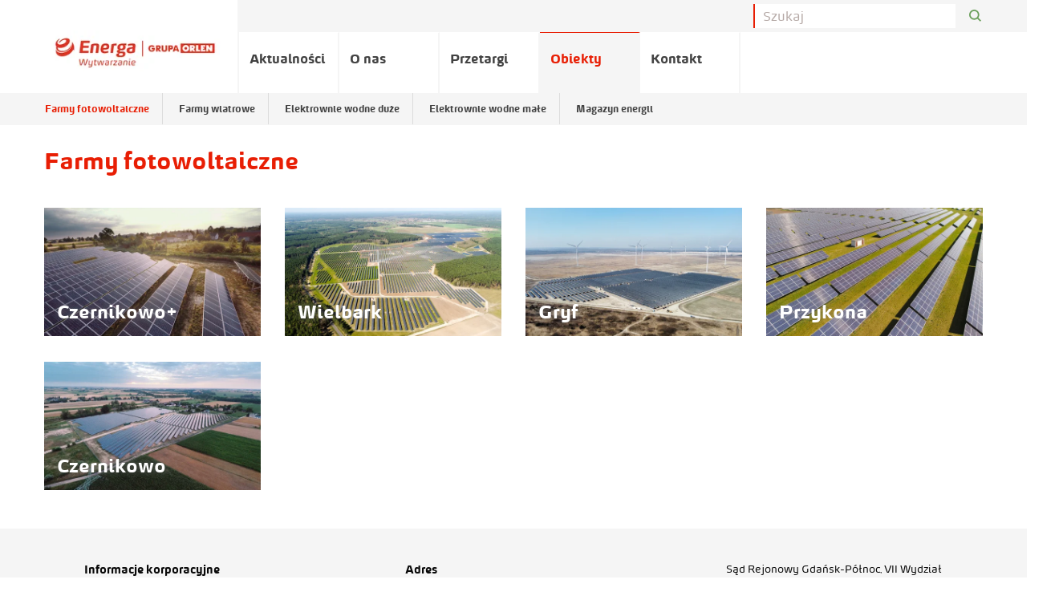

--- FILE ---
content_type: text/html;charset=UTF-8
request_url: https://energa-wytwarzanie.pl/obiekty/farmy-fotowoltaiczne
body_size: 23724
content:
<!doctype html> <html class="no-js" lang="pl" data-svg-directory="/__system/resource/266/17/img/svg-sprite.svg"> <head><script id="ciasteczkomat" src="https://cdn.ciasteczkomat.pl/ccm.js" nonce="ONPIczBYFAUB7bk2dKQy7iwl" data-config-id="3ed07696-4921-4e04-9fd3-82bb71130af2"></script> <meta charset="utf-8"/> <meta http-equiv="x-dns-prefetch-control" content="on"/> <link rel="dns-prefetch preconnect" href="//d2xhqqdaxyaju6.cloudfront.net"/> <meta name="viewport" content="width=device-width,initial-scale=1"/> <link rel="stylesheet" integrity="sha256-LB7CTHUPlDvssFeO97dKWBD8/6sTHHic7VaUgqpaq74=" crossorigin="anonymous" href="https://cdn-netpr.pl/theme/266/17/css/styles.css"/> <link rel="apple-touch-icon" sizes="57x57" href="https://cdn-netpr.pl/theme/266/17/img/favicon/f57.png"/> <link rel="apple-touch-icon" sizes="76x76" href="https://cdn-netpr.pl/theme/266/17/img/favicon/f76.png"/> <link rel="apple-touch-icon" sizes="120x120" href="https://cdn-netpr.pl/theme/266/17/img/favicon/f120.png"/> <link rel="apple-touch-icon" sizes="152x152" href="https://cdn-netpr.pl/theme/266/17/img/favicon/f152.png"/> <link rel="apple-touch-icon" sizes="180x180" href="https://cdn-netpr.pl/theme/266/17/img/favicon/f180.png"/> <link rel="icon" sizes="128x128" href="https://cdn-netpr.pl/theme/266/17/img/favicon/f128.png"/> <link rel="icon" sizes="192x192" href="https://cdn-netpr.pl/theme/266/17/img/favicon/f192.png"/> <link rel="icon" type="image/png" href="https://cdn-netpr.pl/theme/266/17/img/favicon/f32.png"/> <meta http-equiv="X-UA-Compatible" content="IE=edge"/> <script defer integrity="sha256-F+N7H3ijsRRxu9nQRjvzOBQ3OwGDttAwnaeGkW3mAq0=" crossorigin="anonymous" src="https://cdn-netpr.pl/theme/266/17/js/scripts.js"></script> <title>Farmy fotowoltaiczne | Obiekty | Energa Wytwarzanie</title>
<meta name="description" content="Zobacz nasze farmy fotowoltaiczne">
<!--lfUyna2ImWLThgeVd4dJraZpHTRXxSm2gI82v5FjPk4nw8LnmlOwuQYSjWKspR5B57ixh-->
<meta property="og:type" content="website" />
<meta property="og:title" content="Farmy fotowoltaiczne | Obiekty | Energa Wytwarzanie">
<meta property="og:description" content="Zobacz nasze farmy fotowoltaiczne">
<meta property="og:url" content="https://energa-wytwarzanie.pl/obiekty/farmy-fotowoltaiczne" />
<meta property="og:image" content="https://d2xhqqdaxyaju6.cloudfront.net/file/mediakit-s/2397416/1d/s-1200-630.jpg"/>
  
<meta name="twitter:card" content="summary_large_image">
<meta name="twitter:title" content="Farmy fotowoltaiczne | Obiekty | Energa Wytwarzanie">
<meta name="twitter:description" content="Zobacz nasze farmy fotowoltaiczne">
<meta name="twitter:image" content="https://d2xhqqdaxyaju6.cloudfront.net/file/mediakit-s/2397416/1d/s-1200-630.jpg"> <style> @font-face {
            font-family: 'energa';
            src: url(/__system/resource/266/17/fonts/energa.eot);
            src: url(/__system/resource/266/17/fonts/energa.eot?#iefix) format('embedded-opentype'), url(/__system/resource/266/17/fonts/energa.woff) format('woff'), url(/__system/resource/266/17/fonts/energa.ttf) format('truetype');
            font-weight: normal;
            font-style: normal;
            }

            @font-face {
            font-family: 'energa';
            src: url(/__system/resource/266/17/fonts/energaitalic.eot);
            src: url(/__system/resource/266/17/fonts/energaitalic.eot?#iefix) format('embedded-opentype'), url(/__system/resource/266/17/fonts/energaitalic.woff) format('woff'), url(/__system/resource/266/17/fonts/energaitalic.ttf) format('truetype');
            font-weight: normal;
            font-style: italic;
            }

            @font-face {
            font-family: 'energa';
            src: url(/__system/resource/266/17/fonts/energabold.eot);
            src: url(/__system/resource/266/17/fonts/energabold.eot?#iefix) format('embedded-opentype'), url(/__system/resource/266/17/fonts/energabold.woff) format('woff'), url(/__system/resource/266/17/fonts/energabold.ttf) format('truetype');
            font-weight: bold;
            font-style: normal;
            }

            @font-face {
            font-family: 'energa';
            src: url(/__system/resource/266/17/fonts/energabolditalic.eot);
            src: url(/__system/resource/266/17/fonts/energabolditalic.eot?#iefix) format('embedded-opentype'), url(/__system/resource/266/17/fonts/energabolditalic.woff) format('woff'), url(/__system/resource/266/17/fonts/energabolditalic.ttf) format('truetype');
            font-weight: bold;
            font-style: italic;
            }

            @font-face {
                font-family: 'Font Awesome 5 Pro';
                font-style: normal;
                font-weight: 300;
                src: url('/__system/resource/266/17/static/fontawesome/fa-light-300.eot');
                src: url('/__system/resource/266/17/static/fontawesome/fa-light-300.eot?#iefix') format('embedded-opentype'),
                url('/__system/resource/266/17/static/fontawesome/fa-light-300.woff2') format('woff2'),
                url('/__system/resource/266/17/static/fontawesome/fa-light-300.woff') format('woff'),
                url('/__system/resource/266/17/static/fontawesome/fa-light-300.ttf') format('truetype'),
                url('/__system/resource/266/17/static/fontawesome/fa-light-300.svg#fontawesome') format('svg');
            }

            @font-face {
                font-family: 'Font Awesome 5 Brands';
                font-style: normal;
                font-weight: normal;
                src: url('/__system/resource/266/17/static/fontawesome/fa-brands-400.eot');
                src: url('/__system/resource/266/17/static/fontawesome/fa-brands-400.eot?#iefix') format('embedded-opentype'),
                url('/__system/resource/266/17/static/fontawesome/fa-brands-400.woff2') format('woff2'),
                url('/__system/resource/266/17/static/fontawesome/fa-brands-400.woff') format('woff'),
                url('/__system/resource/266/17/static/fontawesome/fa-brands-400.ttf') format('truetype'),
                url('/__system/resource/266/17/static/fontawesome/fa-brands-400.svg#fontawesome') format('svg');
            }


            @font-face {
                font-family: 'Font Awesome 5 Pro';
                font-style: normal;
                font-weight: 400;
                src: url('/__system/resource/266/17/static/fontawesome/fa-regular-400.eot');
                src: url('/__system/resource/266/17/static/fontawesome/fa-regular-400.eot?#iefix') format('embedded-opentype'),
                url('/__system/resource/266/17/static/fontawesome/fa-regular-400.woff2') format('woff2'),
                url('/__system/resource/266/17/static/fontawesome/fa-regular-400.woff') format('woff'),
                url('/__system/resource/266/17/static/fontawesome/fa-regular-400.ttf') format('truetype'),
                url('/__system/resource/266/17/static/fontawesome/fa-regular-400.svg#fontawesome') format('svg');
            }

            @font-face {
                font-family: 'Font Awesome 5 Pro';
                font-style: normal;
                font-weight: 900;
                src: url('/__system/resource/266/17/static/fontawesome/fa-solid-900.eot');
                src: url('/__system/resource/266/17/static/fontawesome/fa-solid-900.eot?#iefix') format('embedded-opentype'),
                url('/__system/resource/266/17/static/fontawesome/fa-solid-900.woff2') format('woff2'),
                url('/__system/resource/266/17/static/fontawesome/fa-solid-900.woff') format('woff'),
                url('/__system/resource/266/17/static/fontawesome/fa-solid-900.ttf') format('truetype'),
                url('/__system/resource/266/17/static/fontawesome/fa-solid-900.svg#fontawesome') format('svg');
            } </style> </head> <body class="594"> <header class="main-header"><div class="off-canvas main-header-off-canvas position-left" id="main-header" data-off-canvas>
  <button class="close-button" aria-label="Close menu" type="button" data-close>
    <span aria-hidden="true"></span>
  </button>
  <ul class="vertical menu">
      <li class="main-nav-link">
          <a href="/aktualnosci">
            Aktualności
          </a>
      </li>
      <li class="main-nav-link">
          <a href="/o-nas">
            O nas
          </a>
          <ul class="no-bullet">
              <li>
                  <a href="/o-nas/wladze-spolki">Władze spółki</a>
              </li>
              <li>
                  <a href="/kariera">Kariera</a>
              </li>
              <li>
                  <a href="/o-nas/odpowiedzialny-biznes">Odpowiedzialny biznes</a>
              </li>
              <li>
                  <a href="/akcjonariusze">Akcjonariusze</a>
              </li>
              <li>
                  <a href="/o-nas/kodeks-etyki">Kodeks etyki</a>
              </li>
          </ul>
      </li>
      <li class="main-nav-link">
          <a href="/przetargi">
            Przetargi
          </a>
      </li>
      <li class="main-nav-link">
          <a href="/obiekty">
            Obiekty
          </a>
          <ul class="no-bullet">
              <li>
                  <a href="/obiekty/farmy-fotowoltaiczne">Farmy fotowoltaiczne</a>
              </li>
              <li>
                  <a href="/obiekty/farmy-wiatrowe">Farmy wiatrowe</a>
              </li>
              <li>
                  <a href="/obiekty/elektrownie-wodne-duze">Elektrownie wodne duże</a>
              </li>
              <li>
                  <a href="/obiekty/elektrownie-wodne-male">Elektrownie wodne małe</a>
              </li>
              <li>
                  <a href="/obiekty/magazyn-energii/22298/hybrydowy-magazyn-energii-bystra">Magazyn energii</a>
              </li>
          </ul>
      </li>
      <li class="main-nav-link">
          <a href="/kontakt">
            Kontakt
          </a>
      </li>
  </ul>
</div>
  <div class="main-header-top show-for-large">
    <div class="row align-right">
      <div class="input-group searchbar">
        <form action="/szukaj" class="form-form">
          <input class="input-field search-field" type="search" placeholder="Szukaj" name="q" />
          <input type="submit" style="position: absolute; left: -9999px" />
        </form>
        <div class="input-group-button">
          <button class="button search"><svg width="20" height="20" viewBox="0 0 100 100">
              <path fill="#6a9f5a" fill-rule="evenodd" d="M42.117,12.246 C50.1209,12.246 57.797,15.4257 63.453,21.0858 C69.1132,26.742 72.2928,34.4178 72.2928,42.4218 C72.2928,50.4258 69.1131,58.1018 63.453,63.7578 C57.7968,69.418 50.121,72.5976 42.117,72.5976 C34.1131,72.5976 26.437,69.4179 20.781,63.7578 C15.1208,58.1016 11.9412,50.4258 11.9412,42.4218 C11.9412,34.4178 15.1209,26.7418 20.781,21.0858 C26.4372,15.4256 34.113,12.246 42.117,12.246 L42.117,12.246 Z M76.0828827,67.3362833 C82.3527829,58.7859894 85.2617455,48.0434678 83.9173,37.22271 C82.0618,22.28871 72.3743,9.47671 58.5153,3.61771 L58.51139,3.61771 C53.32389,1.41851 47.74139,0.28961 42.10539,0.29741 L42.117,0.305 C29.058,0.30891 16.742,6.3675 8.769001,16.707 C0.7924008,27.047 -1.933999,40.5 1.382301,53.129 C4.698701,65.758 13.6833,76.137 25.7103,81.223 L25.7103,81.22691 C39.5733,87.08631 55.5113,85.10191 67.5153,76.02771 C67.5852345,75.9748392 67.6549736,75.9217748 67.724517,75.8685177 L91.555,99.6990032 L100.0003,91.253703 L76.0828827,67.3362833 Z" />
            </svg>
          </button>
        </div>
      </div>
    </div>
  </div>
  <div class="row">
    <div class="main-header top-bar show-for-large">
      <div class="top-bar-left">
        <ul class="vertical medium-horizontal menu desctop">
          <li class="big-logo "> 
            <a href="/">
                <img class="logo cli-594 special" src="https://cdn-netpr.pl/file/mediakit-s/2212116/53/s-x-60." alt="Energa">
            </a>
          </li>
            <li class="main-nav-link ">
                <a class="menuLink-js " href="/aktualnosci">Aktualności</a>
            </li>
            <li class="main-nav-link ">
                <a class="menuLink-js " href="/o-nas">O nas</a>
                <ul class="submenu">
                    <li>
                        <a class="menuLink-js" href="/o-nas/wladze-spolki">Władze spółki</a>
                    </li>
                    <li>
                        <a class="menuLink-js" href="/kariera">Kariera</a>
                    </li>
                    <li>
                        <a class="menuLink-js" href="/o-nas/odpowiedzialny-biznes">Odpowiedzialny biznes</a>
                    </li>
                    <li>
                        <a class="menuLink-js" href="/akcjonariusze">Akcjonariusze</a>
                    </li>
                    <li>
                        <a class="menuLink-js" href="/o-nas/kodeks-etyki">Kodeks etyki</a>
                    </li>
                </ul>
            </li>
            <li class="main-nav-link ">
                <a class="menuLink-js " href="/przetargi">Przetargi</a>
            </li>
            <li class="main-nav-link ">
                <a class="menuLink-js " href="/obiekty">Obiekty</a>
                <ul class="submenu">
                    <li>
                        <a class="menuLink-js" href="/obiekty/farmy-fotowoltaiczne">Farmy fotowoltaiczne</a>
                    </li>
                    <li>
                        <a class="menuLink-js" href="/obiekty/farmy-wiatrowe">Farmy wiatrowe</a>
                    </li>
                    <li>
                        <a class="menuLink-js" href="/obiekty/elektrownie-wodne-duze">Elektrownie wodne duże</a>
                    </li>
                    <li>
                        <a class="menuLink-js" href="/obiekty/elektrownie-wodne-male">Elektrownie wodne małe</a>
                    </li>
                    <li>
                        <a class="menuLink-js" href="/obiekty/magazyn-energii/22298/hybrydowy-magazyn-energii-bystra">Magazyn energii</a>
                    </li>
                </ul>
            </li>
            <li class="main-nav-link ">
                <a class="menuLink-js " href="/kontakt">Kontakt</a>
            </li>
        </ul>
      </div>
    </div>
  </div>
  <div class="main-header-mobile hide-for-large">
    <div class="main-header-mobile-left">
      <a href="/">
          <img class="logo cli-594 special" src="https://cdn-netpr.pl/file/mediakit-s/2212116/53/s-x-66." alt="Energa">
      </a>
    </div>
    <div class="main-header-mobile-right">
      <div class="search-button-mobile">
        <svg width="20" height="20" viewBox="0 0 100 100">
          <path fill="#6a9f5a" fill-rule="evenodd" d="M42.117,12.246 C50.1209,12.246 57.797,15.4257 63.453,21.0858 C69.1132,26.742 72.2928,34.4178 72.2928,42.4218 C72.2928,50.4258 69.1131,58.1018 63.453,63.7578 C57.7968,69.418 50.121,72.5976 42.117,72.5976 C34.1131,72.5976 26.437,69.4179 20.781,63.7578 C15.1208,58.1016 11.9412,50.4258 11.9412,42.4218 C11.9412,34.4178 15.1209,26.7418 20.781,21.0858 C26.4372,15.4256 34.113,12.246 42.117,12.246 L42.117,12.246 Z M76.0828827,67.3362833 C82.3527829,58.7859894 85.2617455,48.0434678 83.9173,37.22271 C82.0618,22.28871 72.3743,9.47671 58.5153,3.61771 L58.51139,3.61771 C53.32389,1.41851 47.74139,0.28961 42.10539,0.29741 L42.117,0.305 C29.058,0.30891 16.742,6.3675 8.769001,16.707 C0.7924008,27.047 -1.933999,40.5 1.382301,53.129 C4.698701,65.758 13.6833,76.137 25.7103,81.223 L25.7103,81.22691 C39.5733,87.08631 55.5113,85.10191 67.5153,76.02771 C67.5852345,75.9748392 67.6549736,75.9217748 67.724517,75.8685177 L91.555,99.6990032 L100.0003,91.253703 L76.0828827,67.3362833 Z" />
        </svg>
      </div>
      <button class="menu-icon hamb hamb-js hide-for-large" type="button" data-toggle="main-header">
        <span></span><span></span><span></span>
      </button>
    </div>
  </div>
  <div class="search__container">
    <form class="" action="/szukaj">
      <input type="search" name="q" placeholder="Szukaj">
      <input type="submit" style="" />
    </form>
  </div>




<script type="application/ld+json">
     {
        "@context": "https://schema.org",
        "@type": "Organization",
        "url": "https://energa-wytwarzanie.pl/obiekty/farmy-fotowoltaiczne",
        "logo": "https://cdn-netpr.pl/file/logo-s/3687/53/s-400-x."
     }
</script>
</header><div class="space"><div class="big"></div>
</div><div class="space"><div class="middle"></div>
</div><section><div class="row"><div class="medium-12 columns xlarge-12 large-12 small-12 heading"><h1>Farmy fotowoltaiczne</h1>
</div><div class="medium-12 columns xlarge-12 large-12 small-12 space"><div class="middle"></div>
</div><main class="medium-12 columns xlarge-12 large-12 small-12"><div class="row">
        <div class="columns xlarge-3 large-4 medium-6 small-12 static-content-tile-list__container">
            <a href="https://energa-wytwarzanie.pl/obiekty/farmy-fotowoltaiczne/22555/czernikowo-plus" class="static-content-tile-list__link">
                <h2 class="static-content-tile-list__title h1">
                    Czernikowo+
                </h2>
                      <picture>     <source srcset="https://cdn-netpr.pl/file/static-ci/29818/-1497779511/570-340." media="(min-width:1200px)">      <source srcset="https://cdn-netpr.pl/file/static-ci/29818/-1497779511/470-340." media="(min-width:640px)">      <img   src="https://cdn-netpr.pl/file/static-ci/29818/-1497779511/390-290."   class='background-image'   loading="lazy"  alt="Czernikowo +">    </picture> 
            </a>
        </div>
        <div class="columns xlarge-3 large-4 medium-6 small-12 static-content-tile-list__container">
            <a href="https://energa-wytwarzanie.pl/obiekty/farmy-fotowoltaiczne/22504/wielbark" class="static-content-tile-list__link">
                <h2 class="static-content-tile-list__title h1">
                    Wielbark
                </h2>
                      <picture>     <source srcset="https://cdn-netpr.pl/file/static-ci/29725/-967915576/570-340." media="(min-width:1200px)">      <source srcset="https://cdn-netpr.pl/file/static-ci/29725/-967915576/470-340." media="(min-width:640px)">      <img   src="https://cdn-netpr.pl/file/static-ci/29725/-967915576/390-290."   class='background-image'   loading="lazy"  alt="farma pv wielbark">    </picture> 
            </a>
        </div>
        <div class="columns xlarge-3 large-4 medium-6 small-12 static-content-tile-list__container">
            <a href="https://energa-wytwarzanie.pl/obiekty/farmy-fotowoltaiczne/22505/gryf" class="static-content-tile-list__link">
                <h2 class="static-content-tile-list__title h1">
                    Gryf
                </h2>
                      <picture>     <source srcset="https://cdn-netpr.pl/file/static-ci/29726/-1026587830/570-340." media="(min-width:1200px)">      <source srcset="https://cdn-netpr.pl/file/static-ci/29726/-1026587830/470-340." media="(min-width:640px)">      <img   src="https://cdn-netpr.pl/file/static-ci/29726/-1026587830/390-290."   class='background-image'   loading="lazy"  alt="Gryf1">    </picture> 
            </a>
        </div>
        <div class="columns xlarge-3 large-4 medium-6 small-12 static-content-tile-list__container">
            <a href="https://energa-wytwarzanie.pl/obiekty/farmy-fotowoltaiczne/22556/przykona" class="static-content-tile-list__link">
                <h2 class="static-content-tile-list__title h1">
                    Przykona
                </h2>
                      <picture>     <source srcset="https://cdn-netpr.pl/file/static-ci/29819/-967904948/570-340." media="(min-width:1200px)">      <source srcset="https://cdn-netpr.pl/file/static-ci/29819/-967904948/470-340." media="(min-width:640px)">      <img   src="https://cdn-netpr.pl/file/static-ci/29819/-967904948/390-290."   class='background-image'   loading="lazy"  alt="Przykona">    </picture> 
            </a>
        </div>
        <div class="columns xlarge-3 large-4 medium-6 small-12 static-content-tile-list__container">
            <a href="https://energa-wytwarzanie.pl/obiekty/farmy-fotowoltaiczne/19957/czernikowo" class="static-content-tile-list__link">
                <h2 class="static-content-tile-list__title h1">
                    Czernikowo
                </h2>
                      <picture>     <source srcset="https://cdn-netpr.pl/file/static-ci/23739/268437137/570-340." media="(min-width:1200px)">      <source srcset="https://cdn-netpr.pl/file/static-ci/23739/268437137/470-340." media="(min-width:640px)">      <img   src="https://cdn-netpr.pl/file/static-ci/23739/268437137/390-290."   class='background-image'   loading="lazy"  alt="PV Czernikowo">    </picture> 
            </a>
        </div>
</div>
</main>
</div>
</section><div class="space"><div class="small"></div>
</div><section class="footer"><div class="row"><div class="xlarge-4 medium-12 columns large-4 small-12 rich-text article">  <div class="row align-center">
    <div class="small-12 large-9 column">
      <p><strong>Informacje korporacyjne</strong></p>
<p><a title="Kariera" href="/kariera" rel="noopener">Kariera</a><br /><a title="Kontakt" href="/kontakt" rel="noopener">Kontakt</a><br /><a title="Media" href="https://media.energa.pl" target="_blank" rel="noopener noreferrer">Media</a><br /><a title="Przetargi" href="/przetargi" rel="noopener">Przetargi</a><br /><a title="Strategia" href="https://grupa.energa.pl/grupa-energa/strategia" target="_blank" rel="noopener noreferrer">Strategia</a><br /><a title="Ogólne Warunki Zamówień w Energa Wytwarzanie" href="/ogolne-warunki-zamowien-w-energa-wytwarzanie" rel="noopener">Ogólne Warunki Zamówień w Energa Wytwarzanie</a><br /><a href="/zasady-i-wymagania-srodowiskowo-energetyczne-oraz-bhp-i-ppoz" rel="noopener">Zasady i wymagania środowiskowo-energetyczne oraz BHP i ppoż</a></p>
<p><strong><span class="footer-block-content-header"><br />Bezpieczeństwo</span></strong></p>
<p><a title="Aktualności CERT" href="https://cert.energa.pl/" target="_blank" rel="noopener noreferrer">Aktualności CERT</a><br /><a title="Bezpieczne hasła" href="/bezpieczne-hasla" rel="noopener">Bezpieczne hasła</a><br /><a title="Bezpiecznie w internecie" href="/bezpiecznie-w-internecie" rel="noopener">Bezpiecznie w internecie</a><br /><a title="RODO - obowiązek informacyjny" href="/rodo-obowiazek-informacyjny" rel="noopener">RODO - obowiązek informacyjny</a></p>
    </div>
  </div>
</div><div class="xlarge-4 columns medium-7 large-4 small-12 rich-text article">  <div class="row align-center">
    <div class="small-12 large-9 column">
      <p class="p1"><strong>Adres<br /></strong>al. Grunwaldzka 472<br />80-309 Gdańsk<br />tel. &#43; 48 58 692 18 00</p>
<p class="p1"><strong>Adres do korespondencji<br /></strong>ul. Grunwaldzka 42a<br />83-000 Pruszcz Gdański</p>
    </div>
  </div>
</div><div class="xlarge-4 columns medium-6 large-4 small-12 rich-text article">  <div class="row align-center">
    <div class="small-12 large-9 column">
      <p class="p1">Sąd Rejonowy Gdańsk-Północ, VII Wydział Gospodarczy Krajowego Rejestru Sądowego</p>
<p class="p1">KRS 0000512140<br />NIP 593-23-72-895<br />Regon 192902676</p>
<p class="p1">kapitał zakładowy/wpłacony 1.109.241.000,00 zł</p>
    </div>
  </div>
</div>
</div>
</section> </body> </html> 

--- FILE ---
content_type: text/css
request_url: https://cdn-netpr.pl/theme/266/17/css/styles.css
body_size: 28194
content:
@charset "UTF-8";/*! normalize.css v8.0.0 | MIT License | github.com/necolas/normalize.css */html{line-height:1.15;-webkit-text-size-adjust:100%}body{margin:0}h1{font-size:2em;margin:.67em 0}hr{box-sizing:content-box;height:0;overflow:visible}pre{font-family:monospace,monospace;font-size:1em}a{background-color:transparent}abbr[title]{border-bottom:none;text-decoration:underline;-webkit-text-decoration:underline dotted;text-decoration:underline dotted}b,strong{font-weight:bolder}code,kbd,samp{font-family:monospace,monospace;font-size:1em}small{font-size:80%}sub,sup{font-size:75%;line-height:0;position:relative;vertical-align:baseline}sub{bottom:-.25em}sup{top:-.5em}img{border-style:none}button,input,optgroup,select,textarea{font-family:inherit;font-size:100%;line-height:1.15;margin:0}button,input{overflow:visible}button,select{text-transform:none}[type=button],[type=reset],[type=submit],button{-webkit-appearance:button}[type=button]::-moz-focus-inner,[type=reset]::-moz-focus-inner,[type=submit]::-moz-focus-inner,button::-moz-focus-inner{border-style:none;padding:0}[type=button]:-moz-focusring,[type=reset]:-moz-focusring,[type=submit]:-moz-focusring,button:-moz-focusring{outline:1px dotted ButtonText}fieldset{padding:.35em .75em .625em}legend{box-sizing:border-box;color:inherit;display:table;max-width:100%;padding:0;white-space:normal}progress{vertical-align:baseline}textarea{overflow:auto}[type=checkbox],[type=radio]{box-sizing:border-box;padding:0}[type=number]::-webkit-inner-spin-button,[type=number]::-webkit-outer-spin-button{height:auto}[type=search]{-webkit-appearance:textfield;outline-offset:-2px}[type=search]::-webkit-search-decoration{-webkit-appearance:none}::-webkit-file-upload-button{-webkit-appearance:button;font:inherit}details{display:block}summary{display:list-item}template{display:none}[hidden]{display:none}.foundation-mq{font-family:"small=0em&medium=40em&large=64em&xlarge=75em&xxlarge=90em"}html{box-sizing:border-box;font-size:100%}*,::after,::before{box-sizing:inherit}body{margin:0;padding:0;padding-top:env(safe-area-inset-top);padding-right:env(safe-area-inset-right);padding-bottom:env(safe-area-inset-bottom);padding-left:env(safe-area-inset-left);background:#fff;font-family:Verdana,Arial,sans-serif;font-weight:400;line-height:1.5;color:#0a0a0a;-webkit-font-smoothing:antialiased;-moz-osx-font-smoothing:grayscale}img{display:inline-block;vertical-align:middle;max-width:100%;height:auto;-ms-interpolation-mode:bicubic}textarea{height:auto;min-height:50px;border-radius:0}select{box-sizing:border-box;width:100%;border-radius:0}.map_canvas embed,.map_canvas img,.map_canvas object,.mqa-display embed,.mqa-display img,.mqa-display object{max-width:none!important}button{padding:0;-webkit-appearance:none;appearance:none;border:0;border-radius:0;background:0 0;line-height:1;cursor:auto}[data-whatinput=mouse] button{outline:0}pre{overflow:auto}button,input,optgroup,select,textarea{font-family:inherit}.is-visible{display:block!important}.is-hidden{display:none!important}.row{max-width:75rem;margin-right:auto;margin-left:auto;display:flex;flex-flow:row wrap}.row .row{margin-right:-.625rem;margin-left:-.625rem}@media print,screen and (min-width:40em){.row .row{margin-right:-.9375rem;margin-left:-.9375rem}}@media print,screen and (min-width:64em){.row .row{margin-right:-.9375rem;margin-left:-.9375rem}}@media screen and (min-width:75em){.row .row{margin-right:-.9375rem;margin-left:-.9375rem}}@media screen and (min-width:90em){.row .row{margin-right:-.9375rem;margin-left:-.9375rem}}.row .row.collapse{margin-right:0;margin-left:0}.row.expanded{max-width:none}.row.expanded .row{margin-right:auto;margin-left:auto}.row:not(.expanded) .row{max-width:none}.row.collapse>.column,.row.collapse>.columns{padding-right:0;padding-left:0}.row.collapse>.column>.row,.row.collapse>.columns>.row,.row.is-collapse-child{margin-right:0;margin-left:0}.column,.columns{flex:1 1 0px;padding-right:.625rem;padding-left:.625rem;min-width:0}@media print,screen and (min-width:40em){.column,.columns{padding-right:.9375rem;padding-left:.9375rem}}.column.row.row,.row.row.columns{float:none;display:block}.row .column.row.row,.row .row.row.columns{margin-right:0;margin-left:0;padding-right:0;padding-left:0}.small-1{flex:0 0 8.3333333333%;max-width:8.3333333333%}.small-offset-0{margin-left:0}.small-2{flex:0 0 16.6666666667%;max-width:16.6666666667%}.small-offset-1{margin-left:8.3333333333%}.small-3{flex:0 0 25%;max-width:25%}.small-offset-2{margin-left:16.6666666667%}.small-4{flex:0 0 33.3333333333%;max-width:33.3333333333%}.small-offset-3{margin-left:25%}.small-5{flex:0 0 41.6666666667%;max-width:41.6666666667%}.small-offset-4{margin-left:33.3333333333%}.small-6{flex:0 0 50%;max-width:50%}.small-offset-5{margin-left:41.6666666667%}.small-7{flex:0 0 58.3333333333%;max-width:58.3333333333%}.small-offset-6{margin-left:50%}.small-8{flex:0 0 66.6666666667%;max-width:66.6666666667%}.small-offset-7{margin-left:58.3333333333%}.small-9{flex:0 0 75%;max-width:75%}.small-offset-8{margin-left:66.6666666667%}.small-10{flex:0 0 83.3333333333%;max-width:83.3333333333%}.small-offset-9{margin-left:75%}.small-11{flex:0 0 91.6666666667%;max-width:91.6666666667%}.small-offset-10{margin-left:83.3333333333%}.small-12{flex:0 0 100%;max-width:100%}.small-offset-11{margin-left:91.6666666667%}.small-up-1{flex-wrap:wrap}.small-up-1>.column,.small-up-1>.columns{flex:0 0 100%;max-width:100%}.small-up-2{flex-wrap:wrap}.small-up-2>.column,.small-up-2>.columns{flex:0 0 50%;max-width:50%}.small-up-3{flex-wrap:wrap}.small-up-3>.column,.small-up-3>.columns{flex:0 0 33.3333333333%;max-width:33.3333333333%}.small-up-4{flex-wrap:wrap}.small-up-4>.column,.small-up-4>.columns{flex:0 0 25%;max-width:25%}.small-up-5{flex-wrap:wrap}.small-up-5>.column,.small-up-5>.columns{flex:0 0 20%;max-width:20%}.small-up-6{flex-wrap:wrap}.small-up-6>.column,.small-up-6>.columns{flex:0 0 16.6666666667%;max-width:16.6666666667%}.small-up-7{flex-wrap:wrap}.small-up-7>.column,.small-up-7>.columns{flex:0 0 14.2857142857%;max-width:14.2857142857%}.small-up-8{flex-wrap:wrap}.small-up-8>.column,.small-up-8>.columns{flex:0 0 12.5%;max-width:12.5%}.small-collapse>.column,.small-collapse>.columns{padding-right:0;padding-left:0}.small-uncollapse>.column,.small-uncollapse>.columns{padding-right:.625rem;padding-left:.625rem}@media print,screen and (min-width:40em){.medium-1{flex:0 0 8.3333333333%;max-width:8.3333333333%}.medium-offset-0{margin-left:0}.medium-2{flex:0 0 16.6666666667%;max-width:16.6666666667%}.medium-offset-1{margin-left:8.3333333333%}.medium-3{flex:0 0 25%;max-width:25%}.medium-offset-2{margin-left:16.6666666667%}.medium-4{flex:0 0 33.3333333333%;max-width:33.3333333333%}.medium-offset-3{margin-left:25%}.medium-5{flex:0 0 41.6666666667%;max-width:41.6666666667%}.medium-offset-4{margin-left:33.3333333333%}.medium-6{flex:0 0 50%;max-width:50%}.medium-offset-5{margin-left:41.6666666667%}.medium-7{flex:0 0 58.3333333333%;max-width:58.3333333333%}.medium-offset-6{margin-left:50%}.medium-8{flex:0 0 66.6666666667%;max-width:66.6666666667%}.medium-offset-7{margin-left:58.3333333333%}.medium-9{flex:0 0 75%;max-width:75%}.medium-offset-8{margin-left:66.6666666667%}.medium-10{flex:0 0 83.3333333333%;max-width:83.3333333333%}.medium-offset-9{margin-left:75%}.medium-11{flex:0 0 91.6666666667%;max-width:91.6666666667%}.medium-offset-10{margin-left:83.3333333333%}.medium-12{flex:0 0 100%;max-width:100%}.medium-offset-11{margin-left:91.6666666667%}.medium-up-1{flex-wrap:wrap}.medium-up-1>.column,.medium-up-1>.columns{flex:0 0 100%;max-width:100%}.medium-up-2{flex-wrap:wrap}.medium-up-2>.column,.medium-up-2>.columns{flex:0 0 50%;max-width:50%}.medium-up-3{flex-wrap:wrap}.medium-up-3>.column,.medium-up-3>.columns{flex:0 0 33.3333333333%;max-width:33.3333333333%}.medium-up-4{flex-wrap:wrap}.medium-up-4>.column,.medium-up-4>.columns{flex:0 0 25%;max-width:25%}.medium-up-5{flex-wrap:wrap}.medium-up-5>.column,.medium-up-5>.columns{flex:0 0 20%;max-width:20%}.medium-up-6{flex-wrap:wrap}.medium-up-6>.column,.medium-up-6>.columns{flex:0 0 16.6666666667%;max-width:16.6666666667%}.medium-up-7{flex-wrap:wrap}.medium-up-7>.column,.medium-up-7>.columns{flex:0 0 14.2857142857%;max-width:14.2857142857%}.medium-up-8{flex-wrap:wrap}.medium-up-8>.column,.medium-up-8>.columns{flex:0 0 12.5%;max-width:12.5%}}@media print,screen and (min-width:40em) and (min-width:40em){.medium-expand{flex:1 1 0px}}.row.medium-unstack>.column,.row.medium-unstack>.columns{flex:0 0 100%}@media print,screen and (min-width:40em){.row.medium-unstack>.column,.row.medium-unstack>.columns{flex:1 1 0px}}@media print,screen and (min-width:40em){.medium-collapse>.column,.medium-collapse>.columns{padding-right:0;padding-left:0}}@media print,screen and (min-width:40em){.medium-uncollapse>.column,.medium-uncollapse>.columns{padding-right:.9375rem;padding-left:.9375rem}}@media print,screen and (min-width:64em){.large-1{flex:0 0 8.3333333333%;max-width:8.3333333333%}.large-offset-0{margin-left:0}.large-2{flex:0 0 16.6666666667%;max-width:16.6666666667%}.large-offset-1{margin-left:8.3333333333%}.large-3{flex:0 0 25%;max-width:25%}.large-offset-2{margin-left:16.6666666667%}.large-4{flex:0 0 33.3333333333%;max-width:33.3333333333%}.large-offset-3{margin-left:25%}.large-5{flex:0 0 41.6666666667%;max-width:41.6666666667%}.large-offset-4{margin-left:33.3333333333%}.large-6{flex:0 0 50%;max-width:50%}.large-offset-5{margin-left:41.6666666667%}.large-7{flex:0 0 58.3333333333%;max-width:58.3333333333%}.large-offset-6{margin-left:50%}.large-8{flex:0 0 66.6666666667%;max-width:66.6666666667%}.large-offset-7{margin-left:58.3333333333%}.large-9{flex:0 0 75%;max-width:75%}.large-offset-8{margin-left:66.6666666667%}.large-10{flex:0 0 83.3333333333%;max-width:83.3333333333%}.large-offset-9{margin-left:75%}.large-11{flex:0 0 91.6666666667%;max-width:91.6666666667%}.large-offset-10{margin-left:83.3333333333%}.large-12{flex:0 0 100%;max-width:100%}.large-offset-11{margin-left:91.6666666667%}.large-up-1{flex-wrap:wrap}.large-up-1>.column,.large-up-1>.columns{flex:0 0 100%;max-width:100%}.large-up-2{flex-wrap:wrap}.large-up-2>.column,.large-up-2>.columns{flex:0 0 50%;max-width:50%}.large-up-3{flex-wrap:wrap}.large-up-3>.column,.large-up-3>.columns{flex:0 0 33.3333333333%;max-width:33.3333333333%}.large-up-4{flex-wrap:wrap}.large-up-4>.column,.large-up-4>.columns{flex:0 0 25%;max-width:25%}.large-up-5{flex-wrap:wrap}.large-up-5>.column,.large-up-5>.columns{flex:0 0 20%;max-width:20%}.large-up-6{flex-wrap:wrap}.large-up-6>.column,.large-up-6>.columns{flex:0 0 16.6666666667%;max-width:16.6666666667%}.large-up-7{flex-wrap:wrap}.large-up-7>.column,.large-up-7>.columns{flex:0 0 14.2857142857%;max-width:14.2857142857%}.large-up-8{flex-wrap:wrap}.large-up-8>.column,.large-up-8>.columns{flex:0 0 12.5%;max-width:12.5%}}@media print,screen and (min-width:64em) and (min-width:64em){.large-expand{flex:1 1 0px}}.row.large-unstack>.column,.row.large-unstack>.columns{flex:0 0 100%}@media print,screen and (min-width:64em){.row.large-unstack>.column,.row.large-unstack>.columns{flex:1 1 0px}}@media print,screen and (min-width:64em){.large-collapse>.column,.large-collapse>.columns{padding-right:0;padding-left:0}}@media print,screen and (min-width:64em){.large-uncollapse>.column,.large-uncollapse>.columns{padding-right:.9375rem;padding-left:.9375rem}}@media screen and (min-width:75em){.xlarge-1{flex:0 0 8.3333333333%;max-width:8.3333333333%}.xlarge-offset-0{margin-left:0}.xlarge-2{flex:0 0 16.6666666667%;max-width:16.6666666667%}.xlarge-offset-1{margin-left:8.3333333333%}.xlarge-3{flex:0 0 25%;max-width:25%}.xlarge-offset-2{margin-left:16.6666666667%}.xlarge-4{flex:0 0 33.3333333333%;max-width:33.3333333333%}.xlarge-offset-3{margin-left:25%}.xlarge-5{flex:0 0 41.6666666667%;max-width:41.6666666667%}.xlarge-offset-4{margin-left:33.3333333333%}.xlarge-6{flex:0 0 50%;max-width:50%}.xlarge-offset-5{margin-left:41.6666666667%}.xlarge-7{flex:0 0 58.3333333333%;max-width:58.3333333333%}.xlarge-offset-6{margin-left:50%}.xlarge-8{flex:0 0 66.6666666667%;max-width:66.6666666667%}.xlarge-offset-7{margin-left:58.3333333333%}.xlarge-9{flex:0 0 75%;max-width:75%}.xlarge-offset-8{margin-left:66.6666666667%}.xlarge-10{flex:0 0 83.3333333333%;max-width:83.3333333333%}.xlarge-offset-9{margin-left:75%}.xlarge-11{flex:0 0 91.6666666667%;max-width:91.6666666667%}.xlarge-offset-10{margin-left:83.3333333333%}.xlarge-12{flex:0 0 100%;max-width:100%}.xlarge-offset-11{margin-left:91.6666666667%}.xlarge-up-1{flex-wrap:wrap}.xlarge-up-1>.column,.xlarge-up-1>.columns{flex:0 0 100%;max-width:100%}.xlarge-up-2{flex-wrap:wrap}.xlarge-up-2>.column,.xlarge-up-2>.columns{flex:0 0 50%;max-width:50%}.xlarge-up-3{flex-wrap:wrap}.xlarge-up-3>.column,.xlarge-up-3>.columns{flex:0 0 33.3333333333%;max-width:33.3333333333%}.xlarge-up-4{flex-wrap:wrap}.xlarge-up-4>.column,.xlarge-up-4>.columns{flex:0 0 25%;max-width:25%}.xlarge-up-5{flex-wrap:wrap}.xlarge-up-5>.column,.xlarge-up-5>.columns{flex:0 0 20%;max-width:20%}.xlarge-up-6{flex-wrap:wrap}.xlarge-up-6>.column,.xlarge-up-6>.columns{flex:0 0 16.6666666667%;max-width:16.6666666667%}.xlarge-up-7{flex-wrap:wrap}.xlarge-up-7>.column,.xlarge-up-7>.columns{flex:0 0 14.2857142857%;max-width:14.2857142857%}.xlarge-up-8{flex-wrap:wrap}.xlarge-up-8>.column,.xlarge-up-8>.columns{flex:0 0 12.5%;max-width:12.5%}}@media screen and (min-width:75em) and (min-width:75em){.xlarge-expand{flex:1 1 0px}}.row.xlarge-unstack>.column,.row.xlarge-unstack>.columns{flex:0 0 100%}@media screen and (min-width:75em){.row.xlarge-unstack>.column,.row.xlarge-unstack>.columns{flex:1 1 0px}}@media screen and (min-width:75em){.xlarge-collapse>.column,.xlarge-collapse>.columns{padding-right:0;padding-left:0}}@media screen and (min-width:75em){.xlarge-uncollapse>.column,.xlarge-uncollapse>.columns{padding-right:.9375rem;padding-left:.9375rem}}@media screen and (min-width:90em){.xxlarge-1{flex:0 0 8.3333333333%;max-width:8.3333333333%}.xxlarge-offset-0{margin-left:0}.xxlarge-2{flex:0 0 16.6666666667%;max-width:16.6666666667%}.xxlarge-offset-1{margin-left:8.3333333333%}.xxlarge-3{flex:0 0 25%;max-width:25%}.xxlarge-offset-2{margin-left:16.6666666667%}.xxlarge-4{flex:0 0 33.3333333333%;max-width:33.3333333333%}.xxlarge-offset-3{margin-left:25%}.xxlarge-5{flex:0 0 41.6666666667%;max-width:41.6666666667%}.xxlarge-offset-4{margin-left:33.3333333333%}.xxlarge-6{flex:0 0 50%;max-width:50%}.xxlarge-offset-5{margin-left:41.6666666667%}.xxlarge-7{flex:0 0 58.3333333333%;max-width:58.3333333333%}.xxlarge-offset-6{margin-left:50%}.xxlarge-8{flex:0 0 66.6666666667%;max-width:66.6666666667%}.xxlarge-offset-7{margin-left:58.3333333333%}.xxlarge-9{flex:0 0 75%;max-width:75%}.xxlarge-offset-8{margin-left:66.6666666667%}.xxlarge-10{flex:0 0 83.3333333333%;max-width:83.3333333333%}.xxlarge-offset-9{margin-left:75%}.xxlarge-11{flex:0 0 91.6666666667%;max-width:91.6666666667%}.xxlarge-offset-10{margin-left:83.3333333333%}.xxlarge-12{flex:0 0 100%;max-width:100%}.xxlarge-offset-11{margin-left:91.6666666667%}.xxlarge-up-1{flex-wrap:wrap}.xxlarge-up-1>.column,.xxlarge-up-1>.columns{flex:0 0 100%;max-width:100%}.xxlarge-up-2{flex-wrap:wrap}.xxlarge-up-2>.column,.xxlarge-up-2>.columns{flex:0 0 50%;max-width:50%}.xxlarge-up-3{flex-wrap:wrap}.xxlarge-up-3>.column,.xxlarge-up-3>.columns{flex:0 0 33.3333333333%;max-width:33.3333333333%}.xxlarge-up-4{flex-wrap:wrap}.xxlarge-up-4>.column,.xxlarge-up-4>.columns{flex:0 0 25%;max-width:25%}.xxlarge-up-5{flex-wrap:wrap}.xxlarge-up-5>.column,.xxlarge-up-5>.columns{flex:0 0 20%;max-width:20%}.xxlarge-up-6{flex-wrap:wrap}.xxlarge-up-6>.column,.xxlarge-up-6>.columns{flex:0 0 16.6666666667%;max-width:16.6666666667%}.xxlarge-up-7{flex-wrap:wrap}.xxlarge-up-7>.column,.xxlarge-up-7>.columns{flex:0 0 14.2857142857%;max-width:14.2857142857%}.xxlarge-up-8{flex-wrap:wrap}.xxlarge-up-8>.column,.xxlarge-up-8>.columns{flex:0 0 12.5%;max-width:12.5%}}@media screen and (min-width:90em) and (min-width:90em){.xxlarge-expand{flex:1 1 0px}}.row.xxlarge-unstack>.column,.row.xxlarge-unstack>.columns{flex:0 0 100%}@media screen and (min-width:90em){.row.xxlarge-unstack>.column,.row.xxlarge-unstack>.columns{flex:1 1 0px}}@media screen and (min-width:90em){.xxlarge-collapse>.column,.xxlarge-collapse>.columns{padding-right:0;padding-left:0}}@media screen and (min-width:90em){.xxlarge-uncollapse>.column,.xxlarge-uncollapse>.columns{padding-right:.9375rem;padding-left:.9375rem}}.shrink{flex:0 0 auto;max-width:100%}.column-block{margin-bottom:1.25rem}.column-block>:last-child{margin-bottom:0}@media print,screen and (min-width:40em){.column-block{margin-bottom:1.875rem}.column-block>:last-child{margin-bottom:0}}blockquote,dd,div,dl,dt,form,h1,h2,h3,h4,h5,h6,li,ol,p,pre,td,th,ul{margin:0;padding:0}p{margin-bottom:1rem;font-size:inherit;line-height:1.6;text-rendering:optimizeLegibility}em,i{font-style:italic;line-height:inherit}b,strong{font-weight:700;line-height:inherit}small{font-size:80%;line-height:inherit}.h1,.h2,.h3,.h4,.h5,.h6,h1,h2,h3,h4,h5,h6{font-family:energa,Helvetica,Roboto,Arial,sans-serif;font-style:normal;font-weight:700;color:inherit;text-rendering:optimizeLegibility}.h1 small,.h2 small,.h3 small,.h4 small,.h5 small,.h6 small,h1 small,h2 small,h3 small,h4 small,h5 small,h6 small{line-height:0;color:#b6aaa7}.h1,h1{font-size:1.625rem;line-height:1.3;margin-top:0;margin-bottom:.5rem}.h2,h2{font-size:1.4375rem;line-height:1.3;margin-top:0;margin-bottom:.5rem}.h3,h3{font-size:1.25rem;line-height:1.3;margin-top:0;margin-bottom:.5rem}.h4,h4{font-size:1.125rem;line-height:1.3;margin-top:0;margin-bottom:.5rem}.h5,h5{font-size:1rem;line-height:1.3;margin-top:0;margin-bottom:.5rem}.h6,h6{font-size:1rem;line-height:1.3;margin-top:0;margin-bottom:.5rem}@media print,screen and (min-width:40em){.h1,h1{font-size:1.8125rem}.h2,h2{font-size:1.625rem}.h3,h3{font-size:1.4375rem}.h4,h4{font-size:1.3125rem}.h5,h5{font-size:1.125rem}.h6,h6{font-size:1rem}}a{line-height:inherit;color:#e81e04;text-decoration:none;cursor:pointer}a:focus,a:hover{color:#c81a03}a img{border:0}hr{clear:both;max-width:75rem;height:0;margin:1.25rem auto;border-top:0;border-right:0;border-bottom:1px solid #b6aaa7;border-left:0}dl,ol,ul{margin-bottom:1rem;list-style-position:outside;line-height:1.6}li{font-size:inherit}ul{margin-left:1.25rem;list-style-type:disc}ol{margin-left:1.25rem}ol ol,ol ul,ul ol,ul ul{margin-left:1.25rem;margin-bottom:0}dl{margin-bottom:1rem}dl dt{margin-bottom:.3rem;font-weight:700}blockquote{margin:0 0 1rem;padding:.5625rem 1.25rem 0 1.1875rem;border-left:1px solid #b6aaa7}blockquote,blockquote p{line-height:1.6;color:#424242}abbr,abbr[title]{border-bottom:1px dotted #0a0a0a;cursor:help;text-decoration:none}figure{margin:0}kbd{margin:0;padding:.125rem .25rem 0;background-color:#f5f5f5;font-family:Consolas,"Liberation Mono",Courier,monospace;color:#0a0a0a}.subheader{margin-top:.2rem;margin-bottom:.5rem;font-weight:400;line-height:1.4;color:#424242}.lead{font-size:125%;line-height:1.6}.stat{font-size:2.5rem;line-height:1}p+.stat{margin-top:-1rem}ol.no-bullet,ul.no-bullet{margin-left:0;list-style:none}.cite-block,cite{display:block;color:#424242;font-size:.8125rem}.cite-block:before,cite:before{content:"— "}.code-inline,code{border:1px solid #b6aaa7;background-color:#f5f5f5;font-family:Consolas,"Liberation Mono",Courier,monospace;font-weight:400;color:#0a0a0a;display:inline;max-width:100%;word-wrap:break-word;padding:.125rem .3125rem .0625rem}.code-block{border:1px solid #b6aaa7;background-color:#f5f5f5;font-family:Consolas,"Liberation Mono",Courier,monospace;font-weight:400;color:#0a0a0a;display:block;overflow:auto;white-space:pre;padding:1rem;margin-bottom:1.5rem}.text-left{text-align:left}.text-right{text-align:right}.text-center{text-align:center}.text-justify{text-align:justify}@media print,screen and (min-width:40em){.medium-text-left{text-align:left}.medium-text-right{text-align:right}.medium-text-center{text-align:center}.medium-text-justify{text-align:justify}}@media print,screen and (min-width:64em){.large-text-left{text-align:left}.large-text-right{text-align:right}.large-text-center{text-align:center}.large-text-justify{text-align:justify}}@media screen and (min-width:75em){.xlarge-text-left{text-align:left}.xlarge-text-right{text-align:right}.xlarge-text-center{text-align:center}.xlarge-text-justify{text-align:justify}}@media screen and (min-width:90em){.xxlarge-text-left{text-align:left}.xxlarge-text-right{text-align:right}.xxlarge-text-center{text-align:center}.xxlarge-text-justify{text-align:justify}}.show-for-print{display:none!important}@media print{*{background:0 0!important;color:#000!important;-webkit-print-color-adjust:economy;color-adjust:economy;box-shadow:none!important;text-shadow:none!important}.show-for-print{display:block!important}.hide-for-print{display:none!important}table.show-for-print{display:table!important}thead.show-for-print{display:table-header-group!important}tbody.show-for-print{display:table-row-group!important}tr.show-for-print{display:table-row!important}td.show-for-print{display:table-cell!important}th.show-for-print{display:table-cell!important}a,a:visited{text-decoration:underline}a[href]:after{content:" (" attr(href) ")"}.ir a:after,a[href^="#"]:after,a[href^="javascript:"]:after{content:""}abbr[title]:after{content:" (" attr(title) ")"}blockquote,pre{border:1px solid #424242;page-break-inside:avoid}thead{display:table-header-group}img,tr{page-break-inside:avoid}img{max-width:100%!important}@page{margin:.5cm}h2,h3,p{orphans:3;widows:3}h2,h3{page-break-after:avoid}.print-break-inside{page-break-inside:auto}}[type=color],[type=date],[type=datetime-local],[type=datetime],[type=email],[type=month],[type=number],[type=password],[type=search],[type=tel],[type=text],[type=time],[type=url],[type=week],textarea{display:block;box-sizing:border-box;width:100%;height:2.4375rem;margin:0 0 1rem;padding:.5rem;border:1px solid #b6aaa7;border-radius:0;background-color:#fff;box-shadow:inset 0 1px 2px rgba(10,10,10,.1);font-family:inherit;font-size:1rem;font-weight:400;line-height:1.5;color:#0a0a0a;transition:box-shadow .5s,border-color .25s ease-in-out;-webkit-appearance:none;appearance:none}[type=color]:focus,[type=date]:focus,[type=datetime-local]:focus,[type=datetime]:focus,[type=email]:focus,[type=month]:focus,[type=number]:focus,[type=password]:focus,[type=search]:focus,[type=tel]:focus,[type=text]:focus,[type=time]:focus,[type=url]:focus,[type=week]:focus,textarea:focus{outline:0;border:1px solid #424242;background-color:#fff;box-shadow:0 0 5px #b6aaa7;transition:box-shadow .5s,border-color .25s ease-in-out}textarea{max-width:100%}textarea[rows]{height:auto}input:disabled,input[readonly],textarea:disabled,textarea[readonly]{background-color:#f5f5f5;cursor:not-allowed}[type=button],[type=submit]{-webkit-appearance:none;appearance:none;border-radius:0}input[type=search]{box-sizing:border-box}::placeholder{color:#b6aaa7}[type=checkbox],[type=file],[type=radio]{margin:0 0 1rem}[type=checkbox]+label,[type=radio]+label{display:inline-block;vertical-align:baseline;margin-left:.5rem;margin-right:1rem;margin-bottom:0}[type=checkbox]+label[for],[type=radio]+label[for]{cursor:pointer}label>[type=checkbox],label>[type=radio]{margin-right:.5rem}[type=file]{width:100%}label{display:block;margin:0;font-size:.875rem;font-weight:400;line-height:1.8;color:#0a0a0a}label.middle{margin:0 0 1rem;line-height:1.5;padding:.5625rem 0}.help-text{margin-top:-.5rem;font-size:.8125rem;font-style:italic;color:#0a0a0a}.input-group{display:flex;width:100%;margin-bottom:1rem;align-items:stretch}.input-group>:first-child,.input-group>:first-child.input-group-button>*{border-radius:0}.input-group>:last-child,.input-group>:last-child.input-group-button>*{border-radius:0}.input-group-button,.input-group-button a,.input-group-button button,.input-group-button input,.input-group-button label,.input-group-field,.input-group-label{margin:0;white-space:nowrap}.input-group-label{padding:0 1rem;border:1px solid #b6aaa7;background:#f5f5f5;color:#0a0a0a;text-align:center;white-space:nowrap;display:flex;flex:0 0 auto;align-items:center}.input-group-label:first-child{border-right:0}.input-group-label:last-child{border-left:0}.input-group-field{border-radius:0;flex:1 1 0px;min-width:0}.input-group-button{padding-top:0;padding-bottom:0;text-align:center;display:flex;flex:0 0 auto}.input-group-button a,.input-group-button button,.input-group-button input,.input-group-button label{align-self:stretch;height:auto;padding-top:0;padding-bottom:0;font-size:1rem}fieldset{margin:0;padding:0;border:0}legend{max-width:100%;margin-bottom:.5rem}.fieldset{margin:1.125rem 0;padding:1.25rem;border:1px solid #b6aaa7}.fieldset legend{margin:0;margin-left:-.1875rem;padding:0 .1875rem}select{height:2.4375rem;margin:0 0 1rem;padding:.5rem;-webkit-appearance:none;appearance:none;border:1px solid #b6aaa7;border-radius:0;background-color:#fff;font-family:inherit;font-size:1rem;font-weight:400;line-height:1.5;color:#0a0a0a;background-image:url("data:image/svg+xml;utf8,<svg xmlns='http://www.w3.org/2000/svg' version='1.1' width='32' height='24' viewBox='0 0 32 24'><polygon points='0,0 32,0 16,24' style='fill: rgb%2866, 66, 66%29'></polygon></svg>");background-origin:content-box;background-position:right -1rem center;background-repeat:no-repeat;background-size:9px 6px;padding-right:1.5rem;transition:box-shadow .5s,border-color .25s ease-in-out}@media screen and (min-width:0\0){select{background-image:url([data-uri])}}select:focus{outline:0;border:1px solid #424242;background-color:#fff;box-shadow:0 0 5px #b6aaa7;transition:box-shadow .5s,border-color .25s ease-in-out}select:disabled{background-color:#f5f5f5;cursor:not-allowed}select::-ms-expand{display:none}select[multiple]{height:auto;background-image:none}select:not([multiple]){padding-top:0;padding-bottom:0}.is-invalid-input:not(:focus){border-color:#cc4b37;background-color:#faedeb}.is-invalid-input:not(:focus)::placeholder{color:#cc4b37}.is-invalid-label{color:#cc4b37}.form-error{display:none;margin-top:-.5rem;margin-bottom:1rem;font-size:.75rem;font-weight:700;color:#cc4b37}.form-error.is-visible{display:block}.button,.link-list .buttons a,.link-list .buttons h6{display:inline-block;vertical-align:middle;margin:0 0 1rem 0;padding:.85em 1em;border:1px solid transparent;border-radius:0;transition:background-color .25s ease-out,color .25s ease-out;font-family:inherit;font-size:.9rem;-webkit-appearance:none;line-height:1;text-align:center;cursor:pointer}.link-list .buttons [data-whatinput=mouse] a,.link-list .buttons [data-whatinput=mouse] h6,[data-whatinput=mouse] .button,[data-whatinput=mouse] .link-list .buttons a,[data-whatinput=mouse] .link-list .buttons h6{outline:0}.button.tiny,.link-list .buttons a.tiny,.link-list .buttons h6.tiny{font-size:.6rem}.button.small,.link-list .buttons a.small,.link-list .buttons h6.small{font-size:.75rem}.button.large,.link-list .buttons a.large,.link-list .buttons h6.large{font-size:1.25rem}.button.expanded,.link-list .buttons a.expanded,.link-list .buttons h6.expanded{display:block;width:100%;margin-right:0;margin-left:0}.button,.button.disabled,.button.disabled:focus,.button.disabled:hover,.button[disabled],.button[disabled]:focus,.button[disabled]:hover,.link-list .buttons a,.link-list .buttons h6{background-color:#e81e04;color:#fff}.button:focus,.button:hover,.link-list .buttons a:focus,.link-list .buttons a:hover,.link-list .buttons h6:focus,.link-list .buttons h6:hover{background-color:#c51a03;color:#fff}.button.primary,.button.primary.disabled,.button.primary.disabled:focus,.button.primary.disabled:hover,.button.primary[disabled],.button.primary[disabled]:focus,.button.primary[disabled]:hover,.link-list .buttons a.primary,.link-list .buttons h6.primary{background-color:#e81e04;color:#0a0a0a}.button.primary:focus,.button.primary:hover,.link-list .buttons a.primary:focus,.link-list .buttons a.primary:hover,.link-list .buttons h6.primary:focus,.link-list .buttons h6.primary:hover{background-color:#ba1803;color:#0a0a0a}.button.secondary,.button.secondary.disabled,.button.secondary.disabled:focus,.button.secondary.disabled:hover,.button.secondary[disabled],.button.secondary[disabled]:focus,.button.secondary[disabled]:hover,.link-list .buttons a.secondary,.link-list .buttons h6.secondary{background-color:#e81e04;color:#0a0a0a}.button.secondary:focus,.button.secondary:hover,.link-list .buttons a.secondary:focus,.link-list .buttons a.secondary:hover,.link-list .buttons h6.secondary:focus,.link-list .buttons h6.secondary:hover{background-color:#ba1803;color:#0a0a0a}.button.success,.button.success.disabled,.button.success.disabled:focus,.button.success.disabled:hover,.button.success[disabled],.button.success[disabled]:focus,.button.success[disabled]:hover,.link-list .buttons a.success,.link-list .buttons h6.success{background-color:#3adb76;color:#0a0a0a}.button.success:focus,.button.success:hover,.link-list .buttons a.success:focus,.link-list .buttons a.success:hover,.link-list .buttons h6.success:focus,.link-list .buttons h6.success:hover{background-color:#22bb5b;color:#0a0a0a}.button.warning,.button.warning.disabled,.button.warning.disabled:focus,.button.warning.disabled:hover,.button.warning[disabled],.button.warning[disabled]:focus,.button.warning[disabled]:hover,.link-list .buttons a.warning,.link-list .buttons h6.warning{background-color:#ffae00;color:#0a0a0a}.button.warning:focus,.button.warning:hover,.link-list .buttons a.warning:focus,.link-list .buttons a.warning:hover,.link-list .buttons h6.warning:focus,.link-list .buttons h6.warning:hover{background-color:#cc8b00;color:#0a0a0a}.button.alert,.button.alert.disabled,.button.alert.disabled:focus,.button.alert.disabled:hover,.button.alert[disabled],.button.alert[disabled]:focus,.button.alert[disabled]:hover,.link-list .buttons a.alert,.link-list .buttons h6.alert{background-color:#cc4b37;color:#fff}.button.alert:focus,.button.alert:hover,.link-list .buttons a.alert:focus,.link-list .buttons a.alert:hover,.link-list .buttons h6.alert:focus,.link-list .buttons h6.alert:hover{background-color:#a53b2a;color:#fff}.button.hollow,.button.hollow.disabled,.button.hollow.disabled:focus,.button.hollow.disabled:hover,.button.hollow:focus,.button.hollow:hover,.button.hollow[disabled],.button.hollow[disabled]:focus,.button.hollow[disabled]:hover,.link-list .buttons a.hollow,.link-list .buttons h6.hollow{background-color:transparent}.button.hollow,.button.hollow.disabled,.button.hollow.disabled:focus,.button.hollow.disabled:hover,.button.hollow[disabled],.button.hollow[disabled]:focus,.button.hollow[disabled]:hover,.link-list .buttons a.hollow,.link-list .buttons h6.hollow{border:1px solid #e81e04;color:#e81e04}.button.hollow:focus,.button.hollow:hover,.link-list .buttons a.hollow:focus,.link-list .buttons a.hollow:hover,.link-list .buttons h6.hollow:focus,.link-list .buttons h6.hollow:hover{border-color:#740f02;color:#740f02}.button.hollow.primary,.button.hollow.primary.disabled,.button.hollow.primary.disabled:focus,.button.hollow.primary.disabled:hover,.button.hollow.primary[disabled],.button.hollow.primary[disabled]:focus,.button.hollow.primary[disabled]:hover,.link-list .buttons a.hollow.primary,.link-list .buttons h6.hollow.primary{border:1px solid #e81e04;color:#e81e04}.button.hollow.primary:focus,.button.hollow.primary:hover,.link-list .buttons a.hollow.primary:focus,.link-list .buttons a.hollow.primary:hover,.link-list .buttons h6.hollow.primary:focus,.link-list .buttons h6.hollow.primary:hover{border-color:#740f02;color:#740f02}.button.hollow.secondary,.button.hollow.secondary.disabled,.button.hollow.secondary.disabled:focus,.button.hollow.secondary.disabled:hover,.button.hollow.secondary[disabled],.button.hollow.secondary[disabled]:focus,.button.hollow.secondary[disabled]:hover,.link-list .buttons a.hollow.secondary,.link-list .buttons h6.hollow.secondary{border:1px solid #e81e04;color:#e81e04}.button.hollow.secondary:focus,.button.hollow.secondary:hover,.link-list .buttons a.hollow.secondary:focus,.link-list .buttons a.hollow.secondary:hover,.link-list .buttons h6.hollow.secondary:focus,.link-list .buttons h6.hollow.secondary:hover{border-color:#740f02;color:#740f02}.button.hollow.success,.button.hollow.success.disabled,.button.hollow.success.disabled:focus,.button.hollow.success.disabled:hover,.button.hollow.success[disabled],.button.hollow.success[disabled]:focus,.button.hollow.success[disabled]:hover,.link-list .buttons a.hollow.success,.link-list .buttons h6.hollow.success{border:1px solid #3adb76;color:#3adb76}.button.hollow.success:focus,.button.hollow.success:hover,.link-list .buttons a.hollow.success:focus,.link-list .buttons a.hollow.success:hover,.link-list .buttons h6.hollow.success:focus,.link-list .buttons h6.hollow.success:hover{border-color:#157539;color:#157539}.button.hollow.warning,.button.hollow.warning.disabled,.button.hollow.warning.disabled:focus,.button.hollow.warning.disabled:hover,.button.hollow.warning[disabled],.button.hollow.warning[disabled]:focus,.button.hollow.warning[disabled]:hover,.link-list .buttons a.hollow.warning,.link-list .buttons h6.hollow.warning{border:1px solid #ffae00;color:#ffae00}.button.hollow.warning:focus,.button.hollow.warning:hover,.link-list .buttons a.hollow.warning:focus,.link-list .buttons a.hollow.warning:hover,.link-list .buttons h6.hollow.warning:focus,.link-list .buttons h6.hollow.warning:hover{border-color:#805700;color:#805700}.button.hollow.alert,.button.hollow.alert.disabled,.button.hollow.alert.disabled:focus,.button.hollow.alert.disabled:hover,.button.hollow.alert[disabled],.button.hollow.alert[disabled]:focus,.button.hollow.alert[disabled]:hover,.link-list .buttons a.hollow.alert,.link-list .buttons h6.hollow.alert{border:1px solid #cc4b37;color:#cc4b37}.button.hollow.alert:focus,.button.hollow.alert:hover,.link-list .buttons a.hollow.alert:focus,.link-list .buttons a.hollow.alert:hover,.link-list .buttons h6.hollow.alert:focus,.link-list .buttons h6.hollow.alert:hover{border-color:#67251a;color:#67251a}.button.clear,.button.clear.disabled,.button.clear.disabled:focus,.button.clear.disabled:hover,.button.clear:focus,.button.clear:hover,.button.clear[disabled],.button.clear[disabled]:focus,.button.clear[disabled]:hover,.link-list .buttons a.clear,.link-list .buttons h6.clear{border-color:transparent;background-color:transparent}.button.clear,.button.clear.disabled,.button.clear.disabled:focus,.button.clear.disabled:hover,.button.clear[disabled],.button.clear[disabled]:focus,.button.clear[disabled]:hover,.link-list .buttons a.clear,.link-list .buttons h6.clear{color:#e81e04}.button.clear:focus,.button.clear:hover,.link-list .buttons a.clear:focus,.link-list .buttons a.clear:hover,.link-list .buttons h6.clear:focus,.link-list .buttons h6.clear:hover{color:#740f02}.button.clear.primary,.button.clear.primary.disabled,.button.clear.primary.disabled:focus,.button.clear.primary.disabled:hover,.button.clear.primary[disabled],.button.clear.primary[disabled]:focus,.button.clear.primary[disabled]:hover,.link-list .buttons a.clear.primary,.link-list .buttons h6.clear.primary{color:#e81e04}.button.clear.primary:focus,.button.clear.primary:hover,.link-list .buttons a.clear.primary:focus,.link-list .buttons a.clear.primary:hover,.link-list .buttons h6.clear.primary:focus,.link-list .buttons h6.clear.primary:hover{color:#740f02}.button.clear.secondary,.button.clear.secondary.disabled,.button.clear.secondary.disabled:focus,.button.clear.secondary.disabled:hover,.button.clear.secondary[disabled],.button.clear.secondary[disabled]:focus,.button.clear.secondary[disabled]:hover,.link-list .buttons a.clear.secondary,.link-list .buttons h6.clear.secondary{color:#e81e04}.button.clear.secondary:focus,.button.clear.secondary:hover,.link-list .buttons a.clear.secondary:focus,.link-list .buttons a.clear.secondary:hover,.link-list .buttons h6.clear.secondary:focus,.link-list .buttons h6.clear.secondary:hover{color:#740f02}.button.clear.success,.button.clear.success.disabled,.button.clear.success.disabled:focus,.button.clear.success.disabled:hover,.button.clear.success[disabled],.button.clear.success[disabled]:focus,.button.clear.success[disabled]:hover,.link-list .buttons a.clear.success,.link-list .buttons h6.clear.success{color:#3adb76}.button.clear.success:focus,.button.clear.success:hover,.link-list .buttons a.clear.success:focus,.link-list .buttons a.clear.success:hover,.link-list .buttons h6.clear.success:focus,.link-list .buttons h6.clear.success:hover{color:#157539}.button.clear.warning,.button.clear.warning.disabled,.button.clear.warning.disabled:focus,.button.clear.warning.disabled:hover,.button.clear.warning[disabled],.button.clear.warning[disabled]:focus,.button.clear.warning[disabled]:hover,.link-list .buttons a.clear.warning,.link-list .buttons h6.clear.warning{color:#ffae00}.button.clear.warning:focus,.button.clear.warning:hover,.link-list .buttons a.clear.warning:focus,.link-list .buttons a.clear.warning:hover,.link-list .buttons h6.clear.warning:focus,.link-list .buttons h6.clear.warning:hover{color:#805700}.button.clear.alert,.button.clear.alert.disabled,.button.clear.alert.disabled:focus,.button.clear.alert.disabled:hover,.button.clear.alert[disabled],.button.clear.alert[disabled]:focus,.button.clear.alert[disabled]:hover,.link-list .buttons a.clear.alert,.link-list .buttons h6.clear.alert{color:#cc4b37}.button.clear.alert:focus,.button.clear.alert:hover,.link-list .buttons a.clear.alert:focus,.link-list .buttons a.clear.alert:hover,.link-list .buttons h6.clear.alert:focus,.link-list .buttons h6.clear.alert:hover{color:#67251a}.button.disabled,.button[disabled],.link-list .buttons a.disabled,.link-list .buttons a[disabled],.link-list .buttons h6.disabled,.link-list .buttons h6[disabled]{opacity:.25;cursor:not-allowed}.button.dropdown::after,.link-list .buttons a.dropdown::after,.link-list .buttons h6.dropdown::after{display:block;width:0;height:0;border-style:solid;border-width:.4em;content:"";border-bottom-width:0;border-color:#fff transparent transparent;position:relative;top:.4em;display:inline-block;float:right;margin-left:1em}.button.dropdown.clear::after,.button.dropdown.hollow::after,.link-list .buttons a.dropdown.clear::after,.link-list .buttons a.dropdown.hollow::after,.link-list .buttons h6.dropdown.clear::after,.link-list .buttons h6.dropdown.hollow::after{border-top-color:#e81e04}.button.dropdown.clear.primary::after,.button.dropdown.hollow.primary::after,.link-list .buttons a.dropdown.clear.primary::after,.link-list .buttons a.dropdown.hollow.primary::after,.link-list .buttons h6.dropdown.clear.primary::after,.link-list .buttons h6.dropdown.hollow.primary::after{border-top-color:#e81e04}.button.dropdown.clear.secondary::after,.button.dropdown.hollow.secondary::after,.link-list .buttons a.dropdown.clear.secondary::after,.link-list .buttons a.dropdown.hollow.secondary::after,.link-list .buttons h6.dropdown.clear.secondary::after,.link-list .buttons h6.dropdown.hollow.secondary::after{border-top-color:#e81e04}.button.dropdown.clear.success::after,.button.dropdown.hollow.success::after,.link-list .buttons a.dropdown.clear.success::after,.link-list .buttons a.dropdown.hollow.success::after,.link-list .buttons h6.dropdown.clear.success::after,.link-list .buttons h6.dropdown.hollow.success::after{border-top-color:#3adb76}.button.dropdown.clear.warning::after,.button.dropdown.hollow.warning::after,.link-list .buttons a.dropdown.clear.warning::after,.link-list .buttons a.dropdown.hollow.warning::after,.link-list .buttons h6.dropdown.clear.warning::after,.link-list .buttons h6.dropdown.hollow.warning::after{border-top-color:#ffae00}.button.dropdown.clear.alert::after,.button.dropdown.hollow.alert::after,.link-list .buttons a.dropdown.clear.alert::after,.link-list .buttons a.dropdown.hollow.alert::after,.link-list .buttons h6.dropdown.clear.alert::after,.link-list .buttons h6.dropdown.hollow.alert::after{border-top-color:#cc4b37}.button.arrow-only::after,.link-list .buttons a.arrow-only::after,.link-list .buttons h6.arrow-only::after{top:-.1em;float:none;margin-left:0}.link-list .buttons a:focus,.link-list .buttons a:hover,a.button:focus,a.button:hover{text-decoration:none}.card{display:flex;flex-direction:column;flex-grow:1;margin-bottom:1rem;border:1px solid #f5f5f5;border-radius:0;background:#fff;box-shadow:none;overflow:hidden;color:#0a0a0a}.card>:last-child{margin-bottom:0}.card-divider{display:flex;flex:0 1 auto;padding:1rem;background:#f5f5f5}.card-divider>:last-child{margin-bottom:0}.card-section{flex:1 0 auto;padding:1rem}.card-section>:last-child{margin-bottom:0}.card-image{min-height:1px}.menu{padding:0;margin:0;list-style:none;position:relative;display:flex;flex-wrap:wrap}[data-whatinput=mouse] .menu li{outline:0}.link-list .buttons .menu a,.link-list .buttons .menu h6,.menu .button,.menu .link-list .buttons a,.menu .link-list .buttons h6,.menu a{line-height:1;text-decoration:none;display:block;padding:.7rem 1rem}.menu a,.menu button,.menu input,.menu select{margin-bottom:0}.menu input{display:inline-block}.menu,.menu.horizontal{flex-wrap:wrap;flex-direction:row}.menu.vertical{flex-wrap:nowrap;flex-direction:column}.menu.vertical.icon-bottom li a i,.menu.vertical.icon-bottom li a img,.menu.vertical.icon-bottom li a svg,.menu.vertical.icon-top li a i,.menu.vertical.icon-top li a img,.menu.vertical.icon-top li a svg{text-align:left}.menu.expanded li{flex:1 1 0px}.menu.expanded.icon-bottom li a i,.menu.expanded.icon-bottom li a img,.menu.expanded.icon-bottom li a svg,.menu.expanded.icon-top li a i,.menu.expanded.icon-top li a img,.menu.expanded.icon-top li a svg{text-align:left}.menu.simple{align-items:center}.menu.simple li+li{margin-left:1rem}.menu.simple a{padding:0}@media print,screen and (min-width:40em){.menu.medium-horizontal{flex-wrap:wrap;flex-direction:row}.menu.medium-vertical{flex-wrap:nowrap;flex-direction:column}.menu.medium-expanded li{flex:1 1 0px}.menu.medium-simple li{flex:1 1 0px}}@media print,screen and (min-width:64em){.menu.large-horizontal{flex-wrap:wrap;flex-direction:row}.menu.large-vertical{flex-wrap:nowrap;flex-direction:column}.menu.large-expanded li{flex:1 1 0px}.menu.large-simple li{flex:1 1 0px}}@media screen and (min-width:75em){.menu.xlarge-horizontal{flex-wrap:wrap;flex-direction:row}.menu.xlarge-vertical{flex-wrap:nowrap;flex-direction:column}.menu.xlarge-expanded li{flex:1 1 0px}.menu.xlarge-simple li{flex:1 1 0px}}@media screen and (min-width:90em){.menu.xxlarge-horizontal{flex-wrap:wrap;flex-direction:row}.menu.xxlarge-vertical{flex-wrap:nowrap;flex-direction:column}.menu.xxlarge-expanded li{flex:1 1 0px}.menu.xxlarge-simple li{flex:1 1 0px}}.menu.nested{margin-right:0;margin-left:1rem}.menu.icons a{display:flex}.menu.icon-bottom a,.menu.icon-left a,.menu.icon-right a,.menu.icon-top a{display:flex}.menu.icon-left li a,.menu.nested.icon-left li a{flex-flow:row nowrap}.menu.icon-left li a i,.menu.icon-left li a img,.menu.icon-left li a svg,.menu.nested.icon-left li a i,.menu.nested.icon-left li a img,.menu.nested.icon-left li a svg{margin-right:.25rem}.menu.icon-right li a,.menu.nested.icon-right li a{flex-flow:row nowrap}.menu.icon-right li a i,.menu.icon-right li a img,.menu.icon-right li a svg,.menu.nested.icon-right li a i,.menu.nested.icon-right li a img,.menu.nested.icon-right li a svg{margin-left:.25rem}.menu.icon-top li a,.menu.nested.icon-top li a{flex-flow:column nowrap}.menu.icon-top li a i,.menu.icon-top li a img,.menu.icon-top li a svg,.menu.nested.icon-top li a i,.menu.nested.icon-top li a img,.menu.nested.icon-top li a svg{align-self:stretch;margin-bottom:.25rem;text-align:center}.menu.icon-bottom li a,.menu.nested.icon-bottom li a{flex-flow:column nowrap}.menu.icon-bottom li a i,.menu.icon-bottom li a img,.menu.icon-bottom li a svg,.menu.nested.icon-bottom li a i,.menu.nested.icon-bottom li a img,.menu.nested.icon-bottom li a svg{align-self:stretch;margin-bottom:.25rem;text-align:center}.menu .is-active>a{background:#e81e04;color:#0a0a0a}.menu .active>a{background:#e81e04;color:#0a0a0a}.menu.align-left{justify-content:flex-start}.menu.align-right li{display:flex;justify-content:flex-end}.menu.align-right li .submenu li{justify-content:flex-start}.menu.align-right.vertical li{display:block;text-align:right}.menu.align-right.vertical li .submenu li{text-align:right}.menu.align-right.icon-bottom li a i,.menu.align-right.icon-bottom li a img,.menu.align-right.icon-bottom li a svg,.menu.align-right.icon-top li a i,.menu.align-right.icon-top li a img,.menu.align-right.icon-top li a svg{text-align:right}.menu.align-right .nested{margin-right:1rem;margin-left:0}.menu.align-center li{display:flex;justify-content:center}.menu.align-center li .submenu li{justify-content:flex-start}.menu .menu-text{padding:.7rem 1rem;font-weight:700;line-height:1;color:inherit}.menu-centered>.menu{justify-content:center}.menu-centered>.menu li{display:flex;justify-content:center}.menu-centered>.menu li .submenu li{justify-content:flex-start}.no-js [data-responsive-menu] ul{display:none}.dropdown-pane{position:absolute;z-index:10;display:none;width:300px;padding:1rem;visibility:hidden;border:1px solid #b6aaa7;border-radius:0;background-color:#fff;font-size:1rem}.dropdown-pane.is-opening{display:block}.dropdown-pane.is-open{display:block;visibility:visible}.dropdown-pane.tiny{width:100px}.dropdown-pane.small{width:200px}.dropdown-pane.large{width:400px}.flex-video,.responsive-embed{position:relative;height:0;margin-bottom:0;padding-bottom:75%;overflow:hidden}.flex-video embed,.flex-video iframe,.flex-video object,.flex-video video,.responsive-embed embed,.responsive-embed iframe,.responsive-embed object,.responsive-embed video{position:absolute;top:0;left:0;width:100%;height:100%}.flex-video.widescreen,.responsive-embed.widescreen{padding-bottom:56.25%}.media-object{display:flex;margin-bottom:1rem;flex-wrap:nowrap}.media-object img{max-width:none}@media print,screen and (max-width:39.99875em){.media-object.stack-for-small{flex-wrap:wrap}}.media-object-section{flex:0 1 auto}.media-object-section:first-child{padding-right:1rem}.media-object-section:last-child:not(:nth-child(2)){padding-left:1rem}.media-object-section>:last-child{margin-bottom:0}@media print,screen and (max-width:39.99875em){.stack-for-small .media-object-section{padding:0;padding-bottom:1rem;flex-basis:100%;max-width:100%}.stack-for-small .media-object-section img{width:100%}}.media-object-section.main-section{flex:1 1 0px}.is-off-canvas-open{overflow:hidden}.js-off-canvas-overlay{position:absolute;top:0;left:0;z-index:11;width:100%;height:100%;transition:opacity .5s ease,visibility .5s ease;background:rgba(255,255,255,.25);opacity:0;visibility:hidden;overflow:hidden}.js-off-canvas-overlay.is-visible{opacity:1;visibility:visible}.js-off-canvas-overlay.is-closable{cursor:pointer}.js-off-canvas-overlay.is-overlay-absolute{position:absolute}.js-off-canvas-overlay.is-overlay-fixed{position:fixed}.off-canvas-wrapper{position:relative;overflow:hidden}.off-canvas{position:fixed;z-index:12;transition:transform .5s ease;backface-visibility:hidden;background:#f5f5f5}[data-whatinput=mouse] .off-canvas{outline:0}.off-canvas.is-transition-push{z-index:12}.off-canvas.is-closed{visibility:hidden}.off-canvas.is-transition-overlap{z-index:13}.off-canvas.is-transition-overlap.is-open{box-shadow:0 0 10px rgba(10,10,10,.7)}.off-canvas.is-open{transform:translate(0,0)}.off-canvas-absolute{position:absolute;z-index:12;transition:transform .5s ease;backface-visibility:hidden;background:#f5f5f5}[data-whatinput=mouse] .off-canvas-absolute{outline:0}.off-canvas-absolute.is-transition-push{z-index:12}.off-canvas-absolute.is-closed{visibility:hidden}.off-canvas-absolute.is-transition-overlap{z-index:13}.off-canvas-absolute.is-transition-overlap.is-open{box-shadow:0 0 10px rgba(10,10,10,.7)}.off-canvas-absolute.is-open{transform:translate(0,0)}.position-left{top:0;left:0;height:100%;overflow-y:auto;width:250px;transform:translateX(-250px)}.off-canvas-content .off-canvas.position-left{transform:translateX(-250px)}.off-canvas-content .off-canvas.position-left.is-transition-overlap.is-open{transform:translate(0,0)}.off-canvas-content.is-open-left.has-transition-push{transform:translateX(250px)}.position-left.is-transition-push{box-shadow:inset -13px 0 20px -13px rgba(10,10,10,.25)}.position-right{top:0;right:0;height:100%;overflow-y:auto;width:250px;transform:translateX(250px)}.off-canvas-content .off-canvas.position-right{transform:translateX(250px)}.off-canvas-content .off-canvas.position-right.is-transition-overlap.is-open{transform:translate(0,0)}.off-canvas-content.is-open-right.has-transition-push{transform:translateX(-250px)}.position-right.is-transition-push{box-shadow:inset 13px 0 20px -13px rgba(10,10,10,.25)}.position-top{top:0;left:0;width:100%;overflow-x:auto;height:250px;transform:translateY(-250px)}.off-canvas-content .off-canvas.position-top{transform:translateY(-250px)}.off-canvas-content .off-canvas.position-top.is-transition-overlap.is-open{transform:translate(0,0)}.off-canvas-content.is-open-top.has-transition-push{transform:translateY(250px)}.position-top.is-transition-push{box-shadow:inset 0 -13px 20px -13px rgba(10,10,10,.25)}.position-bottom{bottom:0;left:0;width:100%;overflow-x:auto;height:250px;transform:translateY(250px)}.off-canvas-content .off-canvas.position-bottom{transform:translateY(250px)}.off-canvas-content .off-canvas.position-bottom.is-transition-overlap.is-open{transform:translate(0,0)}.off-canvas-content.is-open-bottom.has-transition-push{transform:translateY(-250px)}.position-bottom.is-transition-push{box-shadow:inset 0 13px 20px -13px rgba(10,10,10,.25)}.off-canvas-content{transform:none;backface-visibility:hidden}.off-canvas-content.has-transition-overlap,.off-canvas-content.has-transition-push{transition:transform .5s ease}.off-canvas-content.has-transition-push{transform:translate(0,0)}.off-canvas-content .off-canvas.is-open{transform:translate(0,0)}@media print,screen and (min-width:40em){.position-left.reveal-for-medium{transform:none;z-index:12;transition:none;visibility:visible}.position-left.reveal-for-medium .close-button{display:none}.off-canvas-content .position-left.reveal-for-medium{transform:none}.off-canvas-content.has-reveal-left{margin-left:250px}.position-left.reveal-for-medium~.off-canvas-content{margin-left:250px}.position-right.reveal-for-medium{transform:none;z-index:12;transition:none;visibility:visible}.position-right.reveal-for-medium .close-button{display:none}.off-canvas-content .position-right.reveal-for-medium{transform:none}.off-canvas-content.has-reveal-right{margin-right:250px}.position-right.reveal-for-medium~.off-canvas-content{margin-right:250px}.position-top.reveal-for-medium{transform:none;z-index:12;transition:none;visibility:visible}.position-top.reveal-for-medium .close-button{display:none}.off-canvas-content .position-top.reveal-for-medium{transform:none}.off-canvas-content.has-reveal-top{margin-top:250px}.position-top.reveal-for-medium~.off-canvas-content{margin-top:250px}.position-bottom.reveal-for-medium{transform:none;z-index:12;transition:none;visibility:visible}.position-bottom.reveal-for-medium .close-button{display:none}.off-canvas-content .position-bottom.reveal-for-medium{transform:none}.off-canvas-content.has-reveal-bottom{margin-bottom:250px}.position-bottom.reveal-for-medium~.off-canvas-content{margin-bottom:250px}}@media print,screen and (min-width:64em){.position-left.reveal-for-large{transform:none;z-index:12;transition:none;visibility:visible}.position-left.reveal-for-large .close-button{display:none}.off-canvas-content .position-left.reveal-for-large{transform:none}.off-canvas-content.has-reveal-left{margin-left:250px}.position-left.reveal-for-large~.off-canvas-content{margin-left:250px}.position-right.reveal-for-large{transform:none;z-index:12;transition:none;visibility:visible}.position-right.reveal-for-large .close-button{display:none}.off-canvas-content .position-right.reveal-for-large{transform:none}.off-canvas-content.has-reveal-right{margin-right:250px}.position-right.reveal-for-large~.off-canvas-content{margin-right:250px}.position-top.reveal-for-large{transform:none;z-index:12;transition:none;visibility:visible}.position-top.reveal-for-large .close-button{display:none}.off-canvas-content .position-top.reveal-for-large{transform:none}.off-canvas-content.has-reveal-top{margin-top:250px}.position-top.reveal-for-large~.off-canvas-content{margin-top:250px}.position-bottom.reveal-for-large{transform:none;z-index:12;transition:none;visibility:visible}.position-bottom.reveal-for-large .close-button{display:none}.off-canvas-content .position-bottom.reveal-for-large{transform:none}.off-canvas-content.has-reveal-bottom{margin-bottom:250px}.position-bottom.reveal-for-large~.off-canvas-content{margin-bottom:250px}}@media screen and (min-width:75em){.position-left.reveal-for-xlarge{transform:none;z-index:12;transition:none;visibility:visible}.position-left.reveal-for-xlarge .close-button{display:none}.off-canvas-content .position-left.reveal-for-xlarge{transform:none}.off-canvas-content.has-reveal-left{margin-left:250px}.position-left.reveal-for-xlarge~.off-canvas-content{margin-left:250px}.position-right.reveal-for-xlarge{transform:none;z-index:12;transition:none;visibility:visible}.position-right.reveal-for-xlarge .close-button{display:none}.off-canvas-content .position-right.reveal-for-xlarge{transform:none}.off-canvas-content.has-reveal-right{margin-right:250px}.position-right.reveal-for-xlarge~.off-canvas-content{margin-right:250px}.position-top.reveal-for-xlarge{transform:none;z-index:12;transition:none;visibility:visible}.position-top.reveal-for-xlarge .close-button{display:none}.off-canvas-content .position-top.reveal-for-xlarge{transform:none}.off-canvas-content.has-reveal-top{margin-top:250px}.position-top.reveal-for-xlarge~.off-canvas-content{margin-top:250px}.position-bottom.reveal-for-xlarge{transform:none;z-index:12;transition:none;visibility:visible}.position-bottom.reveal-for-xlarge .close-button{display:none}.off-canvas-content .position-bottom.reveal-for-xlarge{transform:none}.off-canvas-content.has-reveal-bottom{margin-bottom:250px}.position-bottom.reveal-for-xlarge~.off-canvas-content{margin-bottom:250px}}@media screen and (min-width:90em){.position-left.reveal-for-xxlarge{transform:none;z-index:12;transition:none;visibility:visible}.position-left.reveal-for-xxlarge .close-button{display:none}.off-canvas-content .position-left.reveal-for-xxlarge{transform:none}.off-canvas-content.has-reveal-left{margin-left:250px}.position-left.reveal-for-xxlarge~.off-canvas-content{margin-left:250px}.position-right.reveal-for-xxlarge{transform:none;z-index:12;transition:none;visibility:visible}.position-right.reveal-for-xxlarge .close-button{display:none}.off-canvas-content .position-right.reveal-for-xxlarge{transform:none}.off-canvas-content.has-reveal-right{margin-right:250px}.position-right.reveal-for-xxlarge~.off-canvas-content{margin-right:250px}.position-top.reveal-for-xxlarge{transform:none;z-index:12;transition:none;visibility:visible}.position-top.reveal-for-xxlarge .close-button{display:none}.off-canvas-content .position-top.reveal-for-xxlarge{transform:none}.off-canvas-content.has-reveal-top{margin-top:250px}.position-top.reveal-for-xxlarge~.off-canvas-content{margin-top:250px}.position-bottom.reveal-for-xxlarge{transform:none;z-index:12;transition:none;visibility:visible}.position-bottom.reveal-for-xxlarge .close-button{display:none}.off-canvas-content .position-bottom.reveal-for-xxlarge{transform:none}.off-canvas-content.has-reveal-bottom{margin-bottom:250px}.position-bottom.reveal-for-xxlarge~.off-canvas-content{margin-bottom:250px}}@media print,screen and (min-width:40em){.off-canvas.in-canvas-for-medium{visibility:visible;height:auto;position:static;background:0 0;width:auto;overflow:visible;transition:none}.off-canvas.in-canvas-for-medium.position-bottom,.off-canvas.in-canvas-for-medium.position-left,.off-canvas.in-canvas-for-medium.position-right,.off-canvas.in-canvas-for-medium.position-top{box-shadow:none;transform:none}.off-canvas.in-canvas-for-medium .close-button{display:none}}@media print,screen and (min-width:64em){.off-canvas.in-canvas-for-large{visibility:visible;height:auto;position:static;background:0 0;width:auto;overflow:visible;transition:none}.off-canvas.in-canvas-for-large.position-bottom,.off-canvas.in-canvas-for-large.position-left,.off-canvas.in-canvas-for-large.position-right,.off-canvas.in-canvas-for-large.position-top{box-shadow:none;transform:none}.off-canvas.in-canvas-for-large .close-button{display:none}}@media screen and (min-width:75em){.off-canvas.in-canvas-for-xlarge{visibility:visible;height:auto;position:static;background:0 0;width:auto;overflow:visible;transition:none}.off-canvas.in-canvas-for-xlarge.position-bottom,.off-canvas.in-canvas-for-xlarge.position-left,.off-canvas.in-canvas-for-xlarge.position-right,.off-canvas.in-canvas-for-xlarge.position-top{box-shadow:none;transform:none}.off-canvas.in-canvas-for-xlarge .close-button{display:none}}@media screen and (min-width:90em){.off-canvas.in-canvas-for-xxlarge{visibility:visible;height:auto;position:static;background:0 0;width:auto;overflow:visible;transition:none}.off-canvas.in-canvas-for-xxlarge.position-bottom,.off-canvas.in-canvas-for-xxlarge.position-left,.off-canvas.in-canvas-for-xxlarge.position-right,.off-canvas.in-canvas-for-xxlarge.position-top{box-shadow:none;transform:none}.off-canvas.in-canvas-for-xxlarge .close-button{display:none}}table{border-collapse:collapse;width:100%;margin-bottom:1rem;border-radius:0}tbody,tfoot,thead{border:1px solid #f2f2f2;background-color:#fff}caption{padding:.5rem .625rem .625rem;font-weight:700}thead{background:#f9f9f9;color:#0a0a0a}tfoot{background:#f2f2f2;color:#0a0a0a}tfoot tr,thead tr{background:0 0}tfoot td,tfoot th,thead td,thead th{padding:.5rem .625rem .625rem;font-weight:700;text-align:left}tbody td,tbody th{padding:.5rem .625rem .625rem}tbody tr:nth-child(even){border-bottom:0;background-color:#f2f2f2}table.unstriped tbody{background-color:#fff}table.unstriped tbody tr{border-bottom:0;border-bottom:1px solid #f2f2f2;background-color:#fff}@media print,screen and (max-width:63.99875em){table.stack thead{display:none}table.stack tfoot{display:none}table.stack td,table.stack th,table.stack tr{display:block}table.stack td{border-top:0}}table.scroll{display:block;width:100%;overflow-x:auto}table.hover thead tr:hover{background-color:#f4f4f4}table.hover tfoot tr:hover{background-color:#ededed}table.hover tbody tr:hover{background-color:#fafafa}table.hover:not(.unstriped) tr:nth-of-type(even):hover{background-color:#ededed}.table-scroll{overflow-x:auto}.tabs{margin:0;border:1px solid #f5f5f5;background:#fff;list-style-type:none}.tabs::after,.tabs::before{display:table;content:" ";flex-basis:0;order:1}.tabs::after{clear:both}.tabs.vertical>li{display:block;float:none;width:auto}.tabs.simple>li>a{padding:0}.tabs.simple>li>a:hover{background:0 0}.tabs.primary{background:#e81e04}.tabs.primary>li>a{color:#0a0a0a}.tabs.primary>li>a:focus,.tabs.primary>li>a:hover{background:#dc1d04}.tabs-title{float:left}.tabs-title>a{display:block;padding:1.25rem 1.5rem;font-size:.75rem;line-height:1;color:#e81e04}[data-whatinput=mouse] .tabs-title>a{outline:0}.tabs-title>a:hover{background:#fff;color:#c81a03}.tabs-title>a:focus,.tabs-title>a[aria-selected=true]{background:#f5f5f5;color:#e81e04}.tabs-content{border:1px solid #f5f5f5;border-top:0;background:#fff;color:#0a0a0a;transition:all .5s ease}.tabs-content.vertical{border:1px solid #f5f5f5;border-left:0}.tabs-panel{display:none;padding:1rem}.tabs-panel.is-active{display:block}.top-bar{display:flex;flex-wrap:nowrap;justify-content:space-between;align-items:center;padding:.5rem;flex-wrap:wrap}.top-bar,.top-bar ul{background-color:#f5f5f5}.top-bar input{max-width:200px;margin-right:1rem}.top-bar .input-group-field{width:100%;margin-right:0}.top-bar input.button{width:auto}.top-bar .top-bar-left,.top-bar .top-bar-right{flex:0 0 100%;max-width:100%}@media print,screen and (min-width:40em){.top-bar{flex-wrap:nowrap}.top-bar .top-bar-left{flex:1 1 auto;margin-right:auto}.top-bar .top-bar-right{flex:0 1 auto;margin-left:auto}}@media print,screen and (max-width:63.99875em){.top-bar.stacked-for-medium{flex-wrap:wrap}.top-bar.stacked-for-medium .top-bar-left,.top-bar.stacked-for-medium .top-bar-right{flex:0 0 100%;max-width:100%}}@media print,screen and (max-width:74.99875em){.top-bar.stacked-for-large{flex-wrap:wrap}.top-bar.stacked-for-large .top-bar-left,.top-bar.stacked-for-large .top-bar-right{flex:0 0 100%;max-width:100%}}@media print,screen and (max-width:89.99875em){.top-bar.stacked-for-xlarge{flex-wrap:wrap}.top-bar.stacked-for-xlarge .top-bar-left,.top-bar.stacked-for-xlarge .top-bar-right{flex:0 0 100%;max-width:100%}}.top-bar.stacked-for-xxlarge{flex-wrap:wrap}.top-bar.stacked-for-xxlarge .top-bar-left,.top-bar.stacked-for-xxlarge .top-bar-right{flex:0 0 100%;max-width:100%}.top-bar-title{flex:0 0 auto;margin:.5rem 1rem .5rem 0}.top-bar-left,.top-bar-right{flex:0 0 auto}.hide{display:none!important}.invisible{visibility:hidden}.visible{visibility:visible}@media print,screen and (max-width:39.99875em){.hide-for-small-only{display:none!important}}@media screen and (max-width:0em),screen and (min-width:40em){.show-for-small-only{display:none!important}}@media print,screen and (min-width:40em){.hide-for-medium{display:none!important}}@media screen and (max-width:39.99875em){.show-for-medium{display:none!important}}@media print,screen and (min-width:40em) and (max-width:63.99875em){.hide-for-medium-only{display:none!important}}@media screen and (max-width:39.99875em),screen and (min-width:64em){.show-for-medium-only{display:none!important}}@media print,screen and (min-width:64em){.hide-for-large{display:none!important}}@media screen and (max-width:63.99875em){.show-for-large{display:none!important}}@media print,screen and (min-width:64em) and (max-width:74.99875em){.hide-for-large-only{display:none!important}}@media screen and (max-width:63.99875em),screen and (min-width:75em){.show-for-large-only{display:none!important}}@media screen and (min-width:75em){.hide-for-xlarge{display:none!important}}@media screen and (max-width:74.99875em){.show-for-xlarge{display:none!important}}@media screen and (min-width:75em) and (max-width:89.99875em){.hide-for-xlarge-only{display:none!important}}@media screen and (max-width:74.99875em),screen and (min-width:90em){.show-for-xlarge-only{display:none!important}}@media screen and (min-width:90em){.hide-for-xxlarge{display:none!important}}@media screen and (max-width:89.99875em){.show-for-xxlarge{display:none!important}}@media screen and (min-width:90em){.hide-for-xxlarge-only{display:none!important}}@media screen and (max-width:89.99875em){.show-for-xxlarge-only{display:none!important}}.show-for-sr,.show-on-focus{position:absolute!important;width:1px!important;height:1px!important;padding:0!important;overflow:hidden!important;clip:rect(0,0,0,0)!important;white-space:nowrap!important;border:0!important}.show-on-focus:active,.show-on-focus:focus{position:static!important;width:auto!important;height:auto!important;overflow:visible!important;clip:auto!important;white-space:normal!important}.hide-for-portrait,.show-for-landscape{display:block!important}@media screen and (orientation:landscape){.hide-for-portrait,.show-for-landscape{display:block!important}}@media screen and (orientation:portrait){.hide-for-portrait,.show-for-landscape{display:none!important}}.hide-for-landscape,.show-for-portrait{display:none!important}@media screen and (orientation:landscape){.hide-for-landscape,.show-for-portrait{display:none!important}}@media screen and (orientation:portrait){.hide-for-landscape,.show-for-portrait{display:block!important}}.float-left{float:left!important}.float-right{float:right!important}.float-center{display:block;margin-right:auto;margin-left:auto}.clearfix::after,.clearfix::before{display:table;content:" ";flex-basis:0;order:1}.clearfix::after{clear:both}.align-left{justify-content:flex-start}.align-right{justify-content:flex-end}.align-center{justify-content:center}.align-justify{justify-content:space-between}.align-spaced{justify-content:space-around}.align-left.vertical.menu>li>a{justify-content:flex-start}.align-right.vertical.menu>li>a{justify-content:flex-end}.align-center.vertical.menu>li>a{justify-content:center}.align-top{align-items:flex-start}.align-self-top{align-self:flex-start}.align-bottom{align-items:flex-end}.align-self-bottom{align-self:flex-end}.align-middle{align-items:center}.align-self-middle{align-self:center}.align-stretch{align-items:stretch}.align-self-stretch{align-self:stretch}.align-center-middle{justify-content:center;align-items:center;align-content:center}.small-order-1{order:1}.small-order-2{order:2}.small-order-3{order:3}.small-order-4{order:4}.small-order-5{order:5}.small-order-6{order:6}@media print,screen and (min-width:40em){.medium-order-1{order:1}.medium-order-2{order:2}.medium-order-3{order:3}.medium-order-4{order:4}.medium-order-5{order:5}.medium-order-6{order:6}}@media print,screen and (min-width:64em){.large-order-1{order:1}.large-order-2{order:2}.large-order-3{order:3}.large-order-4{order:4}.large-order-5{order:5}.large-order-6{order:6}}@media screen and (min-width:75em){.xlarge-order-1{order:1}.xlarge-order-2{order:2}.xlarge-order-3{order:3}.xlarge-order-4{order:4}.xlarge-order-5{order:5}.xlarge-order-6{order:6}}@media screen and (min-width:90em){.xxlarge-order-1{order:1}.xxlarge-order-2{order:2}.xxlarge-order-3{order:3}.xxlarge-order-4{order:4}.xxlarge-order-5{order:5}.xxlarge-order-6{order:6}}.flex-container{display:flex}.flex-child-auto{flex:1 1 auto}.flex-child-grow{flex:1 0 auto}.flex-child-shrink{flex:0 1 auto}.flex-dir-row{flex-direction:row}.flex-dir-row-reverse{flex-direction:row-reverse}.flex-dir-column{flex-direction:column}.flex-dir-column-reverse{flex-direction:column-reverse}@media print,screen and (min-width:40em){.medium-flex-container{display:flex}.medium-flex-child-auto{flex:1 1 auto}.medium-flex-child-grow{flex:1 0 auto}.medium-flex-child-shrink{flex:0 1 auto}.medium-flex-dir-row{flex-direction:row}.medium-flex-dir-row-reverse{flex-direction:row-reverse}.medium-flex-dir-column{flex-direction:column}.medium-flex-dir-column-reverse{flex-direction:column-reverse}}@media print,screen and (min-width:64em){.large-flex-container{display:flex}.large-flex-child-auto{flex:1 1 auto}.large-flex-child-grow{flex:1 0 auto}.large-flex-child-shrink{flex:0 1 auto}.large-flex-dir-row{flex-direction:row}.large-flex-dir-row-reverse{flex-direction:row-reverse}.large-flex-dir-column{flex-direction:column}.large-flex-dir-column-reverse{flex-direction:column-reverse}}@media screen and (min-width:75em){.xlarge-flex-container{display:flex}.xlarge-flex-child-auto{flex:1 1 auto}.xlarge-flex-child-grow{flex:1 0 auto}.xlarge-flex-child-shrink{flex:0 1 auto}.xlarge-flex-dir-row{flex-direction:row}.xlarge-flex-dir-row-reverse{flex-direction:row-reverse}.xlarge-flex-dir-column{flex-direction:column}.xlarge-flex-dir-column-reverse{flex-direction:column-reverse}}@media screen and (min-width:90em){.xxlarge-flex-container{display:flex}.xxlarge-flex-child-auto{flex:1 1 auto}.xxlarge-flex-child-grow{flex:1 0 auto}.xxlarge-flex-child-shrink{flex:0 1 auto}.xxlarge-flex-dir-row{flex-direction:row}.xxlarge-flex-dir-row-reverse{flex-direction:row-reverse}.xxlarge-flex-dir-column{flex-direction:column}.xxlarge-flex-dir-column-reverse{flex-direction:column-reverse}}body{overflow-x:hidden;overflow-y:scroll}body.greyscale{filter:grayscale(100%)!important}.space-between{justify-content:space-between}.color-green{color:#e81e04}time .hour,time.hour{color:#0a0a0a}time .hour i,time.hour i{margin-right:.5rem;color:#e81e04}.no-border{border:0!important}.show-gradient img{z-index:-1}.bannerIntel{position:relative}.background-image{position:absolute;top:0;left:0;width:100%;height:100%;-o-object-fit:cover;object-fit:cover;-o-object-position:center center;object-position:center center}.h1,.h2,.h3,.h4,.h5,.h6{font-family:energa}.position-relative{position:relative}.width-100{width:100%}.table-scroll{overflow-x:auto;max-width:100vw;scrollbar-color:rgba(0,0,0,.5)}.table-scroll ::-webkit-scrollbar{-webkit-appearance:none}.table-scroll ::-webkit-scrollbar:vertical{width:12px}.table-scroll ::-webkit-scrollbar:horizontal{height:12px}.table-scroll ::-webkit-scrollbar-thumb{background-color:rgba(0,0,0,.5);border-radius:10px;border:2px solid #fff}.table-scroll ::-webkit-scrollbar-track{border-radius:10px;background-color:#fff}@media print,screen and (max-width:74.99875em){.padding-wertical-1-large-down{padding:0 1rem}}.h5{font-size:1rem;color:#000!important}@media print{.hide-for-print{display:none}}.article blockquote{background:#e81e04;color:#fff;padding:1rem 4rem;position:relative}.article blockquote:before{top:1rem;left:1rem;background-image:url(../img/quote-left.svg)}.article blockquote:after{bottom:1rem;right:1rem;background-image:url(../img/quote-left.svg)}.article blockquote:after,.article blockquote:before{content:"";position:absolute;display:block;width:2rem;height:2rem;background-repeat:no-repeat}.article blockquote *{color:#fff}.article blockquote p{margin-bottom:0}.article iframe{width:100%}.article ul{padding:0}.article ul li{font-size:1rem;color:#0a0a0a;padding-left:1rem;list-style:none;position:relative}.article ul li:before{content:"";background:#e81e04;width:5px;height:5px;position:absolute;top:8px;left:0}.article ol{margin-left:3rem}.article ol li{font-size:1rem;color:#0a0a0a}.basic-card{display:flex;flex-direction:column;flex-grow:1;margin-bottom:1rem;border:1px solid #f5f5f5;border-radius:0;background:#fff;box-shadow:none;overflow:hidden;color:#0a0a0a;margin:0 auto;margin-bottom:1rem;min-height:100%}.basic-card>:last-child{margin-bottom:0}.basic-card-image{overflow:hidden}.basic-card-image--small{padding:0 1.5rem}.basic-card-image--small img{width:auto!important}.basic-card-image img{width:100%;opacity:1;transition:opacity .3s ease}.basic-card-content{border:0;margin:0;padding:1rem 1.5rem 0 1.5rem}.basic-card-content p{font-size:14px;color:#0a0a0a}.basic-card-content.rich ul{padding:0;margin:0}.basic-card-content.rich li{font-size:14px;color:#0a0a0a;padding-left:1rem;list-style:none;position:relative}.basic-card-content.rich li:before{content:"";background:#e81e04;width:5px;height:5px;position:absolute;top:8px;left:0}.basic-card-content.ellipsis p{margin:0;display:-webkit-box;-webkit-line-clamp:5;-webkit-box-orient:vertical;overflow:hidden}.basic-card .links{padding:0 1.5rem 1rem;margin-top:auto}.basic-card h5{color:#e81e04}@media print,screen and (min-width:64em){.basic-card.vertical{flex-direction:row;flex-wrap:nowrap;align-items:center}.basic-card.vertical>*{flex-grow:1;width:50%}.basic-card.vertical .basic-card-image{height:auto}.basic-card.vertical .basic-card-content.ellipsisLong p{display:-webkit-box;-webkit-line-clamp:5;-webkit-box-orient:vertical;overflow:hidden;height:250px}}.basic-card-five-lines{min-height:8.5em}@media print{.basic-card-image a[href]:after{content:none!important}.basic-card-content a[href]:after{content:none!important;word-break:break-all}}.tile__top h3{font-weight:700;color:#e81e04}.tile__top .basic-card{transition:opacity .3s ease}.tile__top .basic-card:hover{background:#f5f5f5}.tile__top .basic-card:hover img{opacity:.7}.tile__top .basic-card h5{color:#e81e04}.tile__top .basic-card h6{font-weight:400}.tile__green .basic-card{background:#fff;transition:background-color .3s ease}.tile__green .basic-card h4,.tile__green .basic-card h5,.tile__green .basic-card h6{font-weight:700;color:#e81e04}.link-list .buttons .tile__green .basic-card a,.link-list .buttons .tile__green .basic-card h6,.tile__green .basic-card .button,.tile__green .basic-card .link-list .buttons a,.tile__green .basic-card .link-list .buttons h6{border-width:2px}.tile__green .basic-card.hover:hover{background:#e81e04;color:#fff}.tile__green .basic-card.hover:hover h4,.tile__green .basic-card.hover:hover h5,.tile__green .basic-card.hover:hover h6,.tile__green .basic-card.hover:hover p{color:#fff}.tile__green .basic-card.hover:hover h4>a,.tile__green .basic-card.hover:hover h5>a,.tile__green .basic-card.hover:hover h6>a,.tile__green .basic-card.hover:hover p>a{color:#fff;text-decoration:underline}.tile__green .basic-card.hover:hover img{opacity:.7}.link-list .buttons .tile__green .basic-card.hover:hover a,.link-list .buttons .tile__green .basic-card.hover:hover h6,.tile__green .basic-card.hover:hover .button,.tile__green .basic-card.hover:hover .link-list .buttons a,.tile__green .basic-card.hover:hover .link-list .buttons h6{border:2px solid #fff;color:#fff}.tile__green .basic-card.hover:hover .arrow-more{fill:#fff}.tile time{font-size:14px;margin-right:1rem}.tile time .hour,.tile time.hour{padding-left:1rem}.tile .just-more{width:100%;margin-bottom:0;margin-top:1rem}.button--light{border:2px solid #e81e04;background:0 0;color:#e81e04;text-transform:uppercase;overflow:hidden;letter-spacing:.07rem;transition:all .2s ease-in-out;position:relative}.button.margin,.link-list .buttons a.margin,.link-list .buttons h6.margin{margin-top:1rem;margin-bottom:1rem}.button.right,.link-list .buttons a.right,.link-list .buttons h6.right{float:right}.button.left,.link-list .buttons a.left,.link-list .buttons h6.left{float:left}.button.center,.link-list .buttons a.center,.link-list .buttons h6.center{margin-left:50%;transform:translateX(-50%)}.button .arrow-more,.link-list .buttons a .arrow-more,.link-list .buttons h6 .arrow-more{display:inline-block;width:12px;height:10px;transform:rotate(-90deg);fill:#e81e04}.button:hover .arrow-more,.link-list .buttons a:hover .arrow-more,.link-list .buttons h6:hover .arrow-more{fill:#fff}h3{color:#e81e04}.large-article-header{background-repeat:no-repeat;background-position:center;background-size:cover;position:relative;height:150px}.large-article-header.show-gradient:before{content:"";position:absolute;botton:0;width:100%;height:100%;left:0;background:linear-gradient(to bottom,rgba(0,0,0,0) 0,rgba(0,0,0,0) 50%,rgba(0,0,0,.65) 100%)}.large-article-header__content{display:flex;flex-direction:column;position:absolute;bottom:3.125rem;left:0;right:0;width:50%;margin:0 auto}.large-article-header__content .article-date{color:#fff}.large-article-header__content .article-title h1{line-height:2.125rem;color:#fff;font-weight:600}.large-article-header__content .article-details{display:flex;align-items:center;justify-content:space-between}.large-article-header__content .article-details a{color:#fff}.large-article-header__content .article-author{display:flex;align-items:center;margin:1rem 0}.large-article-header__content .article-author img{border-radius:3.125rem}.large-article-header__content .article-author a{margin-left:1rem}@media print,screen and (max-width:39.99875em){.large-article-header__content{bottom:1.25rem;width:100%;padding:0 1.25rem}.large-article-header__content .article-title h1{line-height:1.875rem}}@media print,screen and (min-width:40em){.large-article-header{height:375px}.large-article-header.green{height:250px}}@media screen and (min-width:90em){.large-article-header{height:31.25rem}}@media print{.large-article-header{height:200px}}.attachment-list{border-top:solid 1px #f5f5f5;padding-top:1rem;margin-top:1rem}.attachment-list h3{margin-bottom:1rem}.attachment-list .h4,.attachment-list h4{font-size:14px;font-weight:700;word-break:normal;line-break:auto;color:#e81e04!important}.attachment-list p{font-size:14px;color:#424242;word-break:normal}.attachment-list p.h4{margin-bottom:0;word-break:break-word}.attachment-list .main-slider i.slick-arrow,.attachment-list .main-slider i.slick-next:before,.attachment-list .main-slider i.slick-prev:before,.attachment-list .slider .owl-nav i.owl-next:before,.attachment-list .slider .owl-nav i.owl-prev:before,.attachment-list .slider .owl-nav i[class*=owl-],.attachment-list i.fal,.main-slider .attachment-list i.slick-arrow,.main-slider .attachment-list i.slick-next:before,.main-slider .attachment-list i.slick-prev:before,.slider .owl-nav .attachment-list i.owl-next:before,.slider .owl-nav .attachment-list i.owl-prev:before,.slider .owl-nav .attachment-list i[class*=owl-]{float:left;margin-right:1rem}.attachment-list__item{margin-bottom:1rem}.attachment-list__item p{border-bottom:solid 1px #ddd}.attachment-list-image__image-link{display:flex!important;justify-content:center;align-items:center;min-height:100px;width:100%;overflow:hidden;text-align:center;background:#f5f5f5;margin-bottom:1rem;white-space:nowrap;position:relative}@media print,screen and (min-width:40em){.attachment-list-image__image-link{min-height:190px}}.attachment-list-image__image-link img{vertical-align:middle;max-height:190px}.attachment-list-image__image-link .file-type-img{position:absolute;bottom:1.5rem;left:1.5rem;max-width:45px;opacity:.2}.attachment-list-image__image-link .helper{width:0;display:inline-block;height:100%;vertical-align:middle}.attachment-list-image__header{margin-left:auto;margin-right:auto}.attachment-list-image__item{margin-bottom:20px}.attachment-list-image__item__title{margin-top:10px;font-size:.875rem}.attachment-list-image__item a:hover p{color:#e81e04}@media print{.attachment-list a[href]:after{word-break:break-all}}.pagination-pointed{margin-top:1rem}.pagination-pointed li{display:inline-block}.pagination-pointed .current,.pagination-pointed .pagination-pointed-button,.pagination-pointed .pagination-previous a{position:relative;display:inline-block;padding:6px 12px;margin-bottom:0;text-align:center;white-space:nowrap;vertical-align:middle;cursor:pointer;background-image:none;border:1px solid transparent;background-color:#e81e04;color:#fff;outline:0;text-decoration:none;transition:all .2s linear}.pagination-pointed .disabled.current,.pagination-pointed .pagination-pointed-button.disabled,.pagination-pointed .pagination-previous a.disabled{pointer-events:none;cursor:default;background-color:#f5f5f5}.pagination-pointed .current:hover,.pagination-pointed .pagination-pointed-button:hover,.pagination-pointed .pagination-previous a:hover{background-color:#b61803}.pagination-pointed .current{background:#e81e04}.pagination-pointed .current:hover{background-color:#b61803}.pagination-pointed .pagination-next a{margin-right:18px}.pagination-pointed .pagination-next a.disabled{border-left:17px solid #f5f5f5}.pagination-pointed .pagination-next a.disabled:after{border-left:17px solid #f5f5f5}.pagination-pointed .pagination-next a:hover:after{border-left:17px solid #b61803}.pagination-pointed .pagination-next a::after{content:"";position:absolute;top:0;right:-18px;width:0;height:0;border-top:19px solid transparent;border-bottom:19px solid transparent;border-left:17px solid #e81e04;transition:all .2s linear}.pagination-pointed .pagination-previous a{margin-left:18px}.pagination-pointed .pagination-previous a.disabled:after{border-right:17px solid #f5f5f5}.pagination-pointed .pagination-previous a:hover:after{border-right:17px solid #b61803}.pagination-pointed .pagination-previous a::after{content:"";position:absolute;top:0;left:-18px;width:0;height:0;border-bottom:19px solid transparent;border-top:19px solid transparent;border-right:17px solid #e81e04;transition:all .2s linear}.years-list{justify-content:space-between}.link-list .buttons .years-list .subscribe-events a,.link-list .buttons .years-list .subscribe-events h6,.years-list .subscribe-events .button,.years-list .subscribe-events .link-list .buttons a,.years-list .subscribe-events .link-list .buttons h6{font-size:.875rem}.years-list .tabs{width:100%;display:flex;margin-bottom:1rem;flex-wrap:wrap;border:none}.years-list .tabs-title{flex-grow:1;text-align:center;border-right:solid 1px #fff;margin-bottom:1px}.years-list .tabs-title.is-active a{background:#e81e04;color:#fff;position:relative}.years-list .tabs-title a{background:#f5f5f5;padding:.75rem 1.5rem}.years-list .tabs-title a:hover{background:#e81e04;color:#fff}.years-list .tabs-title:nth-child(1n+9){display:none}@media print,screen and (min-width:40em){.years-list .tabs-title{margin-bottom:1px}.years-list .tabs-title.is-active a:after{content:"";position:absolute;top:100%;left:50%;transform:translateX(-50%);width:0;height:0;border-left:8px solid transparent;border-right:8px solid transparent;border-top:6px solid #e81e04}}table{width:100%!important}table thead td{border-top:solid 2px #e81e04;border-bottom:solid 2px #e81e04}table strong{color:#e81e04}table td p{margin-bottom:0}.cookies{position:fixed;bottom:0;left:0;right:0;background:#e81e04;font-size:14px;z-index:100000;border-top:solid 1px #fff;color:#fff}@media print,screen and (max-width:63.99875em){.cookies{text-align:center}}.cookies__wrap{position:relative;overflow:hidden;max-width:1200px;margin:1rem auto}.cookies__text{display:inline-block;max-width:90%;vertical-align:middle;margin:0 20px 0 0;border-right:solid 1px #fff;color:rgba(255,255,255,.9)}.cookies__text a{color:#fff;text-decoration:underline}@media print,screen and (max-width:63.99875em){.cookies__text{width:100%;border:0;border-bottom:solid 1px #e81e04}}@media print,screen and (max-width:39.99875em){.cookies__text{font-size:.75rem;line-height:.9375rem}}#cookieDismiss{cursor:pointer;vertical-align:middle;display:inline-block;color:#fff;text-decoration:underline}#cookieDismiss:hover{color:#f5f5f5}@media print,screen and (max-width:63.99875em){#cookieDismiss{margin-top:.9375rem}}.list-box .basic-card{height:calc(100% - 53px)}.list-box .basic-card>div{display:flex;flex-direction:column}.list-box .basic-card:hover{background:0 0!important}.list-box h6{color:#e81e04}.list-box__item{background:#fff;padding:.5rem 1.5rem}.list-box__item:first-child{padding-top:1rem}.list-box__item:hover{background:#f5f5f5}.list-box__item.no-hover{border-bottom:solid 1px #f5f5f5}.list-box__item.no-hover:hover{background:#fff}.list-box p{color:#0a0a0a;font-size:14px;margin-bottom:0}.list-box p.ellipsis{height:48px;display:-webkit-box;-webkit-line-clamp:3;-webkit-box-orient:vertical;overflow:hidden}@media print{.list-box__item{border-bottom:solid 1px #f5f5f5}}.file-preview{margin-top:2rem}.file-preview h1,.file-preview h2,.file-preview h3,.file-preview h4,.file-preview h5,.file-preview h6{color:#e81e04}.file-preview img{width:100%}.file-preview__details{background:#f5f5f5;padding:2rem}.file-preview__details h3{line-height:1;margin-bottom:2rem;word-break:break-all}.preview-unavailable{font-size:3rem;text-transform:uppercase;align-items:center;font-weight:700;text-align:center;color:#0a0a0a;width:100%}.iframe .responsive-embed{padding-bottom:81%}.image-text .basic-card{height:calc(100% - 60px)}.image-text .special__container{height:100%;min-height:400px;background-position:center;background-size:cover;display:flex;justify-content:flex-end;align-items:flex-end}.image-text .special__container--link:hover .special-bg{background-image:linear-gradient(rgba(0,0,0,0),#000 80%)}.image-text .special__content{padding:2rem 1rem 1.5rem;color:#fff;margin-bottom:2rem}.image-text .special-bg{background-image:linear-gradient(rgba(0,0,0,0),#000 100%);transition:all .2s ease-in-out;width:100%}.calendar-items{margin-bottom:2rem}.calendar-items h3{font-weight:400}.article-row{display:flex;flex-direction:column;border-bottom:1px solid #f5f5f5;padding:1rem 0;align-items:center}.article-row__time{min-width:9%;font-size:1rem;text-align:center;color:#0a0a0a;clear:both;display:block}.article-row__content{padding:1.5rem 0 0;color:#0a0a0a}.article-row__content__header{font-size:1.5rem;color:#e81e04}.article-row__content__description{font-size:.75rem}@media print,screen and (min-width:40em){.article-row{flex-direction:row}.article-row__content{padding:0 0 0 1.5rem}}.date{display:block;width:78px;height:88px;margin:1rem auto 15px;background:#fff;text-align:center;position:relative}.date__binds{position:absolute;height:15px;width:60px;background:0 0;border:2px solid #424242;border-width:0 5px;top:-6px;left:0;right:0;margin:auto}.date__month{background:#e81e04;display:block;padding:5px 0;color:#fff;font-size:10px;font-weight:700;box-shadow:inset 0 -1px 0 0 #424242}.date__day{display:block;margin:0;padding:5px 0;font-size:36px;position:relative;background:#fff;border:solid 1px #f5f5f5;line-height:1.5}.date__day:after,.date__day:before{content:"";display:block;height:100%;position:absolute;box-shadow:0 0 3px #b8b8b8;z-index:-1}.date__day:after{background:0 0;width:96%;top:3px;left:2%}.date__day:before{width:90%;top:6px;left:5%}.job-offer-list .job{margin-bottom:0}.job-offer-list .job__container{display:flex;flex-direction:row;flex-wrap:wrap;justify-content:space-between}.job-offer-list .job-lead{font-size:14px;margin-top:1rem}.publication-list__item{margin-bottom:1rem}.publication-list__item__container{border-bottom:solid 1px #f5f5f5;background:rgba(230,230,230,0);color:#0a0a0a;display:flex;flex-direction:column;padding:.5rem 0}.publication-list h5{color:#e81e04}.publication-list h5 a:hover{text-decoration:underline}.publication-list time{font-size:14px}.publication-list .link{text-align:right;margin-bottom:.5rem}.link-list .buttons .publication-list a:hover,.link-list .buttons .publication-list h6:hover,.publication-list .button:hover,.publication-list .link-list .buttons a:hover,.publication-list .link-list .buttons h6:hover{color:#e81e04;text-decoration:underline}.list-box-job .list-box__item{display:flex;flex-direction:row;align-items:flex-start}.list-box-job h6{margin-bottom:0}.list-box-job i{margin-right:1rem;margin-top:4px}.list-box-job .romb{height:70px;overflow:hidden}.managment .basic-card{margin-bottom:1rem}.managment .basic-card.no-hover{background:0 0}.managment .basic-card.no-hover h5{color:#e81e04}.managment .basic-card.no-hover p{color:#0a0a0a}.managment .basic-card.no-hover img{opacity:1}.managment .basic-card .basic-card-content.smaller{height:125px}.managment .basic-card .basic-card-content.smaller p{margin-bottom:0}.managment .basic-card .basic-card-content.ellipsisPerson{display:-webkit-box;-webkit-line-clamp:6;-webkit-box-orient:vertical;overflow:hidden}.link-list .buttons .managment .basic-card a,.link-list .buttons .managment .basic-card h6,.managment .basic-card .button,.managment .basic-card .link-list .buttons a,.managment .basic-card .link-list .buttons h6{margin-top:0}@media print,screen and (max-width:39.99875em){.link-list .buttons .managment .basic-card a,.link-list .buttons .managment .basic-card h6,.managment .basic-card .button,.managment .basic-card .link-list .buttons a,.managment .basic-card .link-list .buttons h6{font-size:9px;border-width:1px}.managment .basic-card .basic-card .links{padding:0 1.5rem 1rem}}.managment .basic-card .mt1{margin-bottom:0}.managment .person-list{border:solid 1px #f5f5f5;margin-bottom:1rem;padding:.5rem;display:block}.link-list .buttons .managment .person-list a,.link-list .buttons .managment .person-list h6,.managment .person-list .button,.managment .person-list .link-list .buttons a,.managment .person-list .link-list .buttons h6{margin-bottom:0}@media print,screen and (min-width:40em){.managment .person-list h5,.managment .person-list p{margin-bottom:0}}.person{margin-bottom:2rem}.person h3{color:#e81e04}.person__image img{width:100%}.static-content h1,.static-content h2,.static-content h3,.static-content h4,.static-content h5,.static-content h6{color:#e81e04}.ticker{overflow:hidden}.ticker h1{text-align:center;position:relative}.ticker__container{background:#e81e04;padding:1rem 1.5rem;color:#fff;height:100%;position:relative}@media screen and (min-width:75em){.ticker__container{height:calc(100% - 67px)}}.link-list .buttons .ticker a,.link-list .buttons .ticker h6,.ticker .button,.ticker .link-list .buttons a,.ticker .link-list .buttons h6{width:100%;border:solid 2px #fff;color:#fff;margin-bottom:0;margin-top:1.5rem}.ticker .hidden{visibility:hidden}.daily-chart{min-height:250px;color:#fff;color:#333}.daily-chart header{margin-left:auto;margin-right:auto}.daily-chart header #stockValue{display:flex;justify-content:space-between;flex-direction:column;align-items:flex-end}.daily-chart header .progressStockValue{font-size:1rem;white-space:nowrap}.daily-chart header #currentStockValue{font-size:4rem}.daily-chart header #stockValue{margin-top:1rem}.daily-chart header #stockValue span{line-height:1}.daily-chart header svg{height:1rem!important;width:1rem}.daily-chart header .progress.down svg{display:initial;transform:rotate(-90deg)}.daily-chart header .progress.up svg{display:initial;transform:rotate(90deg)}.daily-chart #intraday{height:120px;padding-top:1rem;margin-bottom:1.5rem;margin-left:auto;margin-right:auto;position:relative}@media print,screen and (max-width:63.99875em){.daily-chart #intraday{min-width:100%}}.daily-chart .no-data{position:absolute;text-align:center;font-size:12px;left:1.5rem;right:1.5rem;top:30%}.footer{background-color:#f5f5f5;padding:1.5rem 0 0 0;font-size:13px;font-family:energa}@media print{.footer{display:none}}.footer strong{font-size:14px}.footer h6{margin-top:.5rem;margin-bottom:0;font-size:14px;color:#0a0a0a}.footer .link-list ul{margin:0;padding:0;list-style:none}.footer .link-list a{color:#0a0a0a;transition:all .2s ease-in-out}.footer .link-list a:hover{color:#e81e04}@media print,screen and (min-width:64em){.footer{padding:2.5rem 0 0 0}}.slick-slider{position:relative;display:block;box-sizing:border-box;-webkit-touch-callout:none;-webkit-user-select:none;user-select:none;touch-action:pan-y;-webkit-tap-highlight-color:transparent}.slick-list{position:relative;overflow:hidden;display:block;margin:0;padding-bottom:10px!important}.slick-list:focus{outline:0}.slick-list.dragging{cursor:pointer;cursor:hand}.slick-slider .slick-list,.slick-slider .slick-track{transform:translate3d(0,0,0)}.slick-track{position:relative;left:0;top:0;display:block;margin-left:auto;margin-right:auto}.slick-track:after,.slick-track:before{content:"";display:table}.slick-track:after{clear:both}.slick-loading .slick-track{visibility:hidden}.slick-slide{float:left;height:100%;min-height:1px;display:none}[dir=rtl] .slick-slide{float:right}.slick-slide img{display:block}.slick-slide.slick-loading img{display:none}.slick-slide.dragging img{pointer-events:none}.slick-initialized .slick-slide{display:block}.slick-loading .slick-slide{visibility:hidden}.slick-vertical .slick-slide{display:block;height:auto;border:1px solid transparent}.slick-arrow.slick-hidden{display:none}@media print{.three-dimensional-slider{display:none}}.three-dimensional-slider *{box-sizing:border-box}.three-dimensional-slider img{width:100%;height:100%;-o-object-fit:cover;object-fit:cover;cursor:pointer}.three-dimensional-slider body{margin:0;padding:0;width:100%;height:100%}.three-dimensional-slider .wrap{position:relative;z-index:100;width:100%;height:100%;padding:0 60px;background-size:cover;overflow:hidden}.three-dimensional-slider .slider{position:relative;z-index:200;padding:0 50px;margin:5rem auto;max-width:75rem;width:100%}@media print,screen and (max-width:63.99875em){.three-dimensional-slider .slider{padding:0 25px}}.three-dimensional-slider .slick-arrow{position:absolute;top:50%;width:30px;height:40px;line-height:40px;border:none;background:0 0;color:#000;font-family:monospace;font-size:5rem;z-index:300;outline:0}.three-dimensional-slider .slick-prev{left:0;text-align:left}.three-dimensional-slider .slick-next{right:0;text-align:right}.three-dimensional-slider .slick-current .static-content__picture-description{display:block}.three-dimensional-slider .slick-current .static-content__play{display:block}.three-dimensional-slider .slick-current .static-content__download{display:block}@media print,screen and (min-width:64em){.three-dimensional-slider .item.slick-slide{width:600px;height:450px!important;transition:transform .4s;position:relative;box-shadow:0 0 10px 2px rgba(0,0,0,.75)}}@media print,screen and (min-width:64em) and (max-width:39.99875em){.three-dimensional-slider .item.slick-slide{width:320px}}@media print,screen and (min-width:64em){.three-dimensional-slider .item.slick-slide{transform:scale(.6) translate(1400px)}}@media print,screen and (min-width:64em){.three-dimensional-slider .item.slick-slide.slick-center+.slick-slide{transform:scale(.7) translate(-550px);z-index:10}}@media print,screen and (min-width:64em){.three-dimensional-slider .item.slick-slide.slick-center+.slick-slide+.item.slick-slide{transform:scale(.6) translate(-1400px);z-index:5}}@media print,screen and (min-width:64em){.three-dimensional-slider .item.slick-slide.slick-active{transform:scale(.7) translate(550px)}}@media print,screen and (min-width:64em){.three-dimensional-slider .item.slick-slide.slick-center{transform:scale(1);z-index:30}}.three-dimensional-slider .slick-center:after{opacity:0}.classic-slider .slider{position:relative;z-index:200;padding:0 20px;margin:0 auto;max-width:75rem;width:100%}.classic-slider .slick-arrow{position:absolute;top:50%;width:30px;height:40px;line-height:40px;border:none;background:0 0;color:#000;font-family:monospace;font-size:5rem;z-index:300;outline:0}.classic-slider .slick-prev{left:0;text-align:left;top:calc(50% - 16px)}.classic-slider .slick-next{right:0;text-align:right;top:calc(50% - 16px)}.main-slider .slick-dots{bottom:2rem}.main-slider .slick-dots li button{border-color:#fff!important}.main-slider .slider{position:relative;z-index:200;padding:0 20px;margin:0 auto;max-width:75rem;width:100%}.main-slider .slick-arrow{z-index:10;position:absolute;top:50%;transform:translateY(-60%);font-family:FontAwesome;color:#fff;margin:5px;width:3rem;height:3rem;background:rgba(255,255,255,0);border:solid 1px #fff;border-radius:50%;display:inline-block;cursor:pointer;font-size:2rem;transition:all .2s ease-in-out}.main-slider .slick-arrow:hover{background:rgba(255,255,255,.3);color:#fff;text-decoration:none}.main-slider .slick-prev{padding:6px 0}.main-slider .slick-prev:before{font-size:2rem}.main-slider .slick-next{padding:6px 19px;right:0}.main-slider .slick-next:before{font-size:2rem}@font-face{font-family:slick;src:url(fonts/slick.eot);src:url(fonts/slick.eot?#iefix) format("embedded-opentype"),url(fonts/slick.woff) format("woff"),url(fonts/slick.ttf) format("truetype"),url(fonts/slick.svg#slick) format("svg");font-weight:400;font-style:normal}.slick-next,.slick-prev{position:absolute;display:block;height:20px;width:20px;line-height:0;font-size:0;cursor:pointer;background:0 0;color:transparent;top:50%;transform:translate(0,-50%);padding:0;border:none;outline:0}.slick-next:focus,.slick-next:hover,.slick-prev:focus,.slick-prev:hover{outline:0;background:0 0;color:transparent}.slick-next:focus:before,.slick-next:hover:before,.slick-prev:focus:before,.slick-prev:hover:before{opacity:1}.slick-next.slick-disabled:before,.slick-prev.slick-disabled:before{opacity:.25}.slick-next:before,.slick-prev:before{font-family:slick;font-size:20px;line-height:1;color:#fff;opacity:.75;-webkit-font-smoothing:antialiased;-moz-osx-font-smoothing:grayscale}.slick-dots{position:absolute;bottom:0;list-style:none;display:block;text-align:center;padding:0;margin:0;width:100%}.slick-dots li:only-child{display:none}.slick-dots li{position:relative;display:inline-block;height:20px;width:20px;margin:0 5px;padding:0;cursor:pointer}.slick-dots li button{border:0;background:0 0;display:block;height:18px;width:18px;outline:0;line-height:0;font-size:0;border:2px solid #000;border-radius:50%;color:#000;padding:5px;cursor:pointer}.slick-dots li button:focus,.slick-dots li button:hover{background:#000}.slick-dots li.slick-active button{background:#000}.main-slider .slick-dots li.slick-active button{background:#fff}/*!
 * Font Awesome Pro 5.0.0 by @fontawesome - http://fontawesome.com
 * License - http://fontawesome.com/license (Commercial License)
 */.fa,.fab,.fal,.far,.fas,.main-slider .slick-arrow,.main-slider .slick-next:before,.main-slider .slick-prev:before,.slider .owl-nav .owl-next:before,.slider .owl-nav .owl-prev:before,.slider .owl-nav [class*=owl-]{-moz-osx-font-smoothing:grayscale;-webkit-font-smoothing:antialiased;display:inline-block;font-style:normal;font-variant:normal;text-rendering:auto;line-height:1}.fa-lg{font-size:1.3333333333em;line-height:.75em;vertical-align:-.0667em}.fa-xs{font-size:.75em}.fa-sm{font-size:.875em}.fa-1x{font-size:1em}.fa-2x{font-size:2em}.fa-3x{font-size:3em}.fa-4x{font-size:4em}.fa-5x{font-size:5em}.fa-6x{font-size:6em}.fa-7x{font-size:7em}.fa-8x{font-size:8em}.fa-9x{font-size:9em}.fa-10x{font-size:10em}.fa-fw{text-align:center;width:1.25em}.fa-ul{list-style-type:none;margin-left:2.5em;padding-left:0}.fa-ul>li{position:relative}.fa-li{left:-2em;position:absolute;text-align:center;width:2em;line-height:inherit}.fa-border{border:solid .08em #eee;border-radius:.1em;padding:.2em .25em .15em}.fa-pull-left{float:left}.fa-pull-right{float:right}.fa.fa-pull-left,.fab.fa-pull-left,.fal.fa-pull-left,.far.fa-pull-left,.fas.fa-pull-left,.main-slider .fa-pull-left.slick-arrow,.main-slider .fa-pull-left.slick-next:before,.main-slider .fa-pull-left.slick-prev:before,.slider .owl-nav .fa-pull-left.owl-next:before,.slider .owl-nav .fa-pull-left.owl-prev:before,.slider .owl-nav .fa-pull-left[class*=owl-]{margin-right:.3em}.fa.fa-pull-right,.fab.fa-pull-right,.fal.fa-pull-right,.far.fa-pull-right,.fas.fa-pull-right,.main-slider .fa-pull-right.slick-arrow,.main-slider .fa-pull-right.slick-next:before,.main-slider .fa-pull-right.slick-prev:before,.slider .owl-nav .fa-pull-right.owl-next:before,.slider .owl-nav .fa-pull-right.owl-prev:before,.slider .owl-nav .fa-pull-right[class*=owl-]{margin-left:.3em}.fa-spin{animation:fa-spin 2s infinite linear}.fa-pulse{animation:fa-spin 1s infinite steps(8)}@keyframes fa-spin{0%{transform:rotate(0)}100%{transform:rotate(360deg)}}.fa-rotate-90{transform:rotate(90deg)}.fa-rotate-180{transform:rotate(180deg)}.fa-rotate-270{transform:rotate(270deg)}.fa-flip-horizontal{transform:scale(-1,1)}.fa-flip-vertical{transform:scale(1,-1)}.fa-flip-horizontal.fa-flip-vertical{transform:scale(-1,-1)}:root .fa-flip-horizontal,:root .fa-flip-vertical,:root .fa-rotate-180,:root .fa-rotate-270,:root .fa-rotate-90{filter:none}.fa-stack{display:inline-block;height:2em;line-height:2em;position:relative;vertical-align:middle;width:2em}.fa-stack-1x,.fa-stack-2x{left:0;position:absolute;text-align:center;width:100%}.fa-stack-1x{line-height:inherit}.fa-stack-2x{font-size:2em}.fa-inverse{color:#fff}.fa-500px:before{content:"\f26e"}.fa-accessible-icon:before{content:"\f368"}.fa-accusoft:before{content:"\f369"}.fa-address-book:before{content:"\f2b9"}.fa-address-card:before{content:"\f2bb"}.fa-adjust:before{content:"\f042"}.fa-adn:before{content:"\f170"}.fa-adversal:before{content:"\f36a"}.fa-affiliatetheme:before{content:"\f36b"}.fa-alarm-clock:before{content:"\f34e"}.fa-algolia:before{content:"\f36c"}.fa-align-center:before{content:"\f037"}.fa-align-justify:before{content:"\f039"}.fa-align-left:before{content:"\f036"}.fa-align-right:before{content:"\f038"}.fa-amazon:before{content:"\f270"}.fa-ambulance:before{content:"\f0f9"}.fa-american-sign-language-interpreting:before{content:"\f2a3"}.fa-amilia:before{content:"\f36d"}.fa-anchor:before{content:"\f13d"}.fa-android:before{content:"\f17b"}.fa-angellist:before{content:"\f209"}.fa-angle-double-down:before{content:"\f103"}.fa-angle-double-left:before{content:"\f100"}.fa-angle-double-right:before{content:"\f101"}.fa-angle-double-up:before{content:"\f102"}.fa-angle-down:before{content:"\f107"}.fa-angle-left:before,.main-slider .slick-prev:before,.slider .owl-nav .owl-prev:before{content:"\f104"}.fa-angle-right:before,.main-slider .slick-next:before,.slider .owl-nav .owl-next:before{content:"\f105"}.fa-angle-up:before{content:"\f106"}.fa-angrycreative:before{content:"\f36e"}.fa-angular:before{content:"\f420"}.fa-app-store:before{content:"\f36f"}.fa-app-store-ios:before{content:"\f370"}.fa-apper:before{content:"\f371"}.fa-apple:before{content:"\f179"}.fa-apple-pay:before{content:"\f415"}.fa-archive:before{content:"\f187"}.fa-arrow-alt-circle-down:before{content:"\f358"}.fa-arrow-alt-circle-left:before{content:"\f359"}.fa-arrow-alt-circle-right:before{content:"\f35a"}.fa-arrow-alt-circle-up:before{content:"\f35b"}.fa-arrow-alt-down:before{content:"\f354"}.fa-arrow-alt-from-bottom:before{content:"\f346"}.fa-arrow-alt-from-left:before{content:"\f347"}.fa-arrow-alt-from-right:before{content:"\f348"}.fa-arrow-alt-from-top:before{content:"\f349"}.fa-arrow-alt-left:before{content:"\f355"}.fa-arrow-alt-right:before{content:"\f356"}.fa-arrow-alt-square-down:before{content:"\f350"}.fa-arrow-alt-square-left:before{content:"\f351"}.fa-arrow-alt-square-right:before{content:"\f352"}.fa-arrow-alt-square-up:before{content:"\f353"}.fa-arrow-alt-to-bottom:before{content:"\f34a"}.fa-arrow-alt-to-left:before{content:"\f34b"}.fa-arrow-alt-to-right:before{content:"\f34c"}.fa-arrow-alt-to-top:before{content:"\f34d"}.fa-arrow-alt-up:before{content:"\f357"}.fa-arrow-circle-down:before{content:"\f0ab"}.fa-arrow-circle-left:before{content:"\f0a8"}.fa-arrow-circle-right:before{content:"\f0a9"}.fa-arrow-circle-up:before{content:"\f0aa"}.fa-arrow-down:before{content:"\f063"}.fa-arrow-from-bottom:before{content:"\f342"}.fa-arrow-from-left:before{content:"\f343"}.fa-arrow-from-right:before{content:"\f344"}.fa-arrow-from-top:before{content:"\f345"}.fa-arrow-left:before{content:"\f060"}.fa-arrow-right:before{content:"\f061"}.fa-arrow-square-down:before{content:"\f339"}.fa-arrow-square-left:before{content:"\f33a"}.fa-arrow-square-right:before{content:"\f33b"}.fa-arrow-square-up:before{content:"\f33c"}.fa-arrow-to-bottom:before{content:"\f33d"}.fa-arrow-to-left:before{content:"\f33e"}.fa-arrow-to-right:before{content:"\f340"}.fa-arrow-to-top:before{content:"\f341"}.fa-arrow-up:before{content:"\f062"}.fa-arrows:before{content:"\f047"}.fa-arrows-alt:before{content:"\f0b2"}.fa-arrows-alt-h:before{content:"\f337"}.fa-arrows-alt-v:before{content:"\f338"}.fa-arrows-h:before{content:"\f07e"}.fa-arrows-v:before{content:"\f07d"}.fa-assistive-listening-systems:before{content:"\f2a2"}.fa-asterisk:before{content:"\f069"}.fa-asymmetrik:before{content:"\f372"}.fa-at:before{content:"\f1fa"}.fa-audible:before{content:"\f373"}.fa-audio-description:before{content:"\f29e"}.fa-autoprefixer:before{content:"\f41c"}.fa-avianex:before{content:"\f374"}.fa-aviato:before{content:"\f421"}.fa-aws:before{content:"\f375"}.fa-backward:before{content:"\f04a"}.fa-badge:before{content:"\f335"}.fa-badge-check:before{content:"\f336"}.fa-balance-scale:before{content:"\f24e"}.fa-ban:before{content:"\f05e"}.fa-bandcamp:before{content:"\f2d5"}.fa-barcode:before{content:"\f02a"}.fa-bars:before{content:"\f0c9"}.fa-bath:before{content:"\f2cd"}.fa-battery-bolt:before{content:"\f376"}.fa-battery-empty:before{content:"\f244"}.fa-battery-full:before{content:"\f240"}.fa-battery-half:before{content:"\f242"}.fa-battery-quarter:before{content:"\f243"}.fa-battery-slash:before{content:"\f377"}.fa-battery-three-quarters:before{content:"\f241"}.fa-bed:before{content:"\f236"}.fa-beer:before{content:"\f0fc"}.fa-behance:before{content:"\f1b4"}.fa-behance-square:before{content:"\f1b5"}.fa-bell:before{content:"\f0f3"}.fa-bell-slash:before{content:"\f1f6"}.fa-bicycle:before{content:"\f206"}.fa-bimobject:before{content:"\f378"}.fa-binoculars:before{content:"\f1e5"}.fa-birthday-cake:before{content:"\f1fd"}.fa-bitbucket:before{content:"\f171"}.fa-bitcoin:before{content:"\f379"}.fa-bity:before{content:"\f37a"}.fa-black-tie:before{content:"\f27e"}.fa-blackberry:before{content:"\f37b"}.fa-blind:before{content:"\f29d"}.fa-blogger:before{content:"\f37c"}.fa-blogger-b:before{content:"\f37d"}.fa-bluetooth:before{content:"\f293"}.fa-bluetooth-b:before{content:"\f294"}.fa-bold:before{content:"\f032"}.fa-bolt:before{content:"\f0e7"}.fa-bomb:before{content:"\f1e2"}.fa-book:before{content:"\f02d"}.fa-bookmark:before{content:"\f02e"}.fa-braille:before{content:"\f2a1"}.fa-briefcase:before{content:"\f0b1"}.fa-browser:before{content:"\f37e"}.fa-btc:before{content:"\f15a"}.fa-bug:before{content:"\f188"}.fa-building:before{content:"\f1ad"}.fa-bullhorn:before{content:"\f0a1"}.fa-bullseye:before{content:"\f140"}.fa-buromobelexperte:before{content:"\f37f"}.fa-bus:before{content:"\f207"}.fa-buysellads:before{content:"\f20d"}.fa-calculator:before{content:"\f1ec"}.fa-calendar:before{content:"\f133"}.fa-calendar-alt:before{content:"\f073"}.fa-calendar-check:before{content:"\f274"}.fa-calendar-edit:before{content:"\f333"}.fa-calendar-exclamation:before{content:"\f334"}.fa-calendar-minus:before{content:"\f272"}.fa-calendar-plus:before{content:"\f271"}.fa-calendar-times:before{content:"\f273"}.fa-camera:before{content:"\f030"}.fa-camera-alt:before{content:"\f332"}.fa-camera-retro:before{content:"\f083"}.fa-car:before{content:"\f1b9"}.fa-caret-circle-down:before{content:"\f32d"}.fa-caret-circle-left:before{content:"\f32e"}.fa-caret-circle-right:before{content:"\f330"}.fa-caret-circle-up:before{content:"\f331"}.fa-caret-down:before{content:"\f0d7"}.fa-caret-left:before{content:"\f0d9"}.fa-caret-right:before{content:"\f0da"}.fa-caret-square-down:before{content:"\f150"}.fa-caret-square-left:before{content:"\f191"}.fa-caret-square-right:before{content:"\f152"}.fa-caret-square-up:before{content:"\f151"}.fa-caret-up:before{content:"\f0d8"}.fa-cart-arrow-down:before{content:"\f218"}.fa-cart-plus:before{content:"\f217"}.fa-cc-amex:before{content:"\f1f3"}.fa-cc-apple-pay:before{content:"\f416"}.fa-cc-diners-club:before{content:"\f24c"}.fa-cc-discover:before{content:"\f1f2"}.fa-cc-jcb:before{content:"\f24b"}.fa-cc-mastercard:before{content:"\f1f1"}.fa-cc-paypal:before{content:"\f1f4"}.fa-cc-stripe:before{content:"\f1f5"}.fa-cc-visa:before{content:"\f1f0"}.fa-centercode:before{content:"\f380"}.fa-certificate:before{content:"\f0a3"}.fa-chart-area:before{content:"\f1fe"}.fa-chart-bar:before{content:"\f080"}.fa-chart-line:before{content:"\f201"}.fa-chart-pie:before{content:"\f200"}.fa-check:before{content:"\f00c"}.fa-check-circle:before{content:"\f058"}.fa-check-square:before{content:"\f14a"}.fa-chevron-circle-down:before{content:"\f13a"}.fa-chevron-circle-left:before{content:"\f137"}.fa-chevron-circle-right:before{content:"\f138"}.fa-chevron-circle-up:before{content:"\f139"}.fa-chevron-double-down:before{content:"\f322"}.fa-chevron-double-left:before{content:"\f323"}.fa-chevron-double-right:before{content:"\f324"}.fa-chevron-double-up:before{content:"\f325"}.fa-chevron-down:before{content:"\f078"}.fa-chevron-left:before{content:"\f053"}.fa-chevron-right:before{content:"\f054"}.fa-chevron-square-down:before{content:"\f329"}.fa-chevron-square-left:before{content:"\f32a"}.fa-chevron-square-right:before{content:"\f32b"}.fa-chevron-square-up:before{content:"\f32c"}.fa-chevron-up:before{content:"\f077"}.fa-child:before{content:"\f1ae"}.fa-chrome:before{content:"\f268"}.fa-circle:before{content:"\f111"}.fa-circle-notch:before{content:"\f1ce"}.fa-clipboard:before{content:"\f328"}.fa-clock:before{content:"\f017"}.fa-clone:before{content:"\f24d"}.fa-closed-captioning:before{content:"\f20a"}.fa-cloud:before{content:"\f0c2"}.fa-cloud-download:before{content:"\f0ed"}.fa-cloud-download-alt:before{content:"\f381"}.fa-cloud-upload:before{content:"\f0ee"}.fa-cloud-upload-alt:before{content:"\f382"}.fa-cloudscale:before{content:"\f383"}.fa-cloudsmith:before{content:"\f384"}.fa-cloudversify:before{content:"\f385"}.fa-club:before{content:"\f327"}.fa-code:before{content:"\f121"}.fa-code-branch:before{content:"\f126"}.fa-code-commit:before{content:"\f386"}.fa-code-merge:before{content:"\f387"}.fa-codepen:before{content:"\f1cb"}.fa-codiepie:before{content:"\f284"}.fa-coffee:before{content:"\f0f4"}.fa-cog:before{content:"\f013"}.fa-cogs:before{content:"\f085"}.fa-columns:before{content:"\f0db"}.fa-comment:before{content:"\f075"}.fa-comment-alt:before{content:"\f27a"}.fa-comments:before{content:"\f086"}.fa-compass:before{content:"\f14e"}.fa-compress:before{content:"\f066"}.fa-compress-alt:before{content:"\f422"}.fa-compress-wide:before{content:"\f326"}.fa-connectdevelop:before{content:"\f20e"}.fa-contao:before{content:"\f26d"}.fa-copy:before{content:"\f0c5"}.fa-copyright:before{content:"\f1f9"}.fa-cpanel:before{content:"\f388"}.fa-creative-commons:before{content:"\f25e"}.fa-credit-card:before{content:"\f09d"}.fa-credit-card-blank:before{content:"\f389"}.fa-credit-card-front:before{content:"\f38a"}.fa-crop:before{content:"\f125"}.fa-crosshairs:before{content:"\f05b"}.fa-css3:before{content:"\f13c"}.fa-css3-alt:before{content:"\f38b"}.fa-cube:before{content:"\f1b2"}.fa-cubes:before{content:"\f1b3"}.fa-cut:before{content:"\f0c4"}.fa-cuttlefish:before{content:"\f38c"}.fa-d-and-d:before{content:"\f38d"}.fa-dashcube:before{content:"\f210"}.fa-database:before{content:"\f1c0"}.fa-deaf:before{content:"\f2a4"}.fa-delicious:before{content:"\f1a5"}.fa-deploydog:before{content:"\f38e"}.fa-deskpro:before{content:"\f38f"}.fa-desktop:before{content:"\f108"}.fa-desktop-alt:before{content:"\f390"}.fa-deviantart:before{content:"\f1bd"}.fa-diamond:before{content:"\f219"}.fa-digg:before{content:"\f1a6"}.fa-digital-ocean:before{content:"\f391"}.fa-discord:before{content:"\f392"}.fa-discourse:before{content:"\f393"}.fa-dochub:before{content:"\f394"}.fa-docker:before{content:"\f395"}.fa-dollar-sign:before{content:"\f155"}.fa-dot-circle:before{content:"\f192"}.fa-download:before{content:"\f019"}.fa-draft2digital:before{content:"\f396"}.fa-dribbble:before{content:"\f17d"}.fa-dribbble-square:before{content:"\f397"}.fa-dropbox:before{content:"\f16b"}.fa-dropbox-alt:before{content:"\f398"}.fa-drupal:before{content:"\f1a9"}.fa-dyalog:before{content:"\f399"}.fa-earlybirds:before{content:"\f39a"}.fa-edge:before{content:"\f282"}.fa-edit:before{content:"\f044"}.fa-eject:before{content:"\f052"}.fa-ellipsis-h:before{content:"\f141"}.fa-ellipsis-h-alt:before{content:"\f39b"}.fa-ellipsis-v:before{content:"\f142"}.fa-ellipsis-v-alt:before{content:"\f39c"}.fa-ember:before{content:"\f423"}.fa-empire:before{content:"\f1d1"}.fa-envelope:before{content:"\f0e0"}.fa-envelope-open:before{content:"\f2b6"}.fa-envelope-square:before{content:"\f199"}.fa-envira:before{content:"\f299"}.fa-eraser:before{content:"\f12d"}.fa-erlang:before{content:"\f39d"}.fa-etsy:before{content:"\f2d7"}.fa-euro-sign:before{content:"\f153"}.fa-exchange:before{content:"\f0ec"}.fa-exchange-alt:before{content:"\f362"}.fa-exclamation:before{content:"\f12a"}.fa-exclamation-circle:before{content:"\f06a"}.fa-exclamation-square:before{content:"\f321"}.fa-exclamation-triangle:before{content:"\f071"}.fa-expand:before{content:"\f065"}.fa-expand-alt:before{content:"\f424"}.fa-expand-arrows:before{content:"\f31d"}.fa-expand-arrows-alt:before{content:"\f31e"}.fa-expand-wide:before{content:"\f320"}.fa-expeditedssl:before{content:"\f23e"}.fa-external-link:before{content:"\f08e"}.fa-external-link-alt:before{content:"\f35d"}.fa-external-link-square:before{content:"\f14c"}.fa-external-link-square-alt:before{content:"\f360"}.fa-eye:before{content:"\f06e"}.fa-eye-dropper:before{content:"\f1fb"}.fa-eye-slash:before{content:"\f070"}.fa-facebook:before{content:"\f09a"}.fa-facebook-f:before{content:"\f39e"}.fa-facebook-messenger:before{content:"\f39f"}.fa-facebook-square:before{content:"\f082"}.fa-fast-backward:before{content:"\f049"}.fa-fast-forward:before{content:"\f050"}.fa-fax:before{content:"\f1ac"}.fa-female:before{content:"\f182"}.fa-fighter-jet:before{content:"\f0fb"}.fa-file:before{content:"\f15b"}.fa-file-alt:before{content:"\f15c"}.fa-file-archive:before{content:"\f1c6"}.fa-file-audio:before{content:"\f1c7"}.fa-file-check:before{content:"\f316"}.fa-file-code:before{content:"\f1c9"}.fa-file-edit:before{content:"\f31c"}.fa-file-excel:before{content:"\f1c3"}.fa-file-exclamation:before{content:"\f31a"}.fa-file-image:before{content:"\f1c5"}.fa-file-minus:before{content:"\f318"}.fa-file-pdf:before{content:"\f1c1"}.fa-file-plus:before{content:"\f319"}.fa-file-powerpoint:before{content:"\f1c4"}.fa-file-times:before{content:"\f317"}.fa-file-video:before{content:"\f1c8"}.fa-file-word:before{content:"\f1c2"}.fa-film:before{content:"\f008"}.fa-film-alt:before{content:"\f3a0"}.fa-filter:before{content:"\f0b0"}.fa-fire:before{content:"\f06d"}.fa-fire-extinguisher:before{content:"\f134"}.fa-firefox:before{content:"\f269"}.fa-first-order:before{content:"\f2b0"}.fa-firstdraft:before{content:"\f3a1"}.fa-flag:before{content:"\f024"}.fa-flag-checkered:before{content:"\f11e"}.fa-flask:before{content:"\f0c3"}.fa-flickr:before{content:"\f16e"}.fa-fly:before{content:"\f417"}.fa-folder:before{content:"\f07b"}.fa-folder-open:before{content:"\f07c"}.fa-font:before{content:"\f031"}.fa-font-awesome:before{content:"\f2b4"}.fa-font-awesome-alt:before{content:"\f35c"}.fa-font-awesome-flag:before{content:"\f425"}.fa-fonticons:before{content:"\f280"}.fa-fonticons-fi:before{content:"\f3a2"}.fa-fort-awesome:before{content:"\f286"}.fa-fort-awesome-alt:before{content:"\f3a3"}.fa-forumbee:before{content:"\f211"}.fa-forward:before{content:"\f04e"}.fa-foursquare:before{content:"\f180"}.fa-free-code-camp:before{content:"\f2c5"}.fa-freebsd:before{content:"\f3a4"}.fa-frown:before{content:"\f119"}.fa-futbol:before{content:"\f1e3"}.fa-gamepad:before{content:"\f11b"}.fa-gavel:before{content:"\f0e3"}.fa-gem:before{content:"\f3a5"}.fa-genderless:before{content:"\f22d"}.fa-get-pocket:before{content:"\f265"}.fa-gg:before{content:"\f260"}.fa-gg-circle:before{content:"\f261"}.fa-gift:before{content:"\f06b"}.fa-git:before{content:"\f1d3"}.fa-git-square:before{content:"\f1d2"}.fa-github:before{content:"\f09b"}.fa-github-alt:before{content:"\f113"}.fa-github-square:before{content:"\f092"}.fa-gitkraken:before{content:"\f3a6"}.fa-gitlab:before{content:"\f296"}.fa-gitter:before{content:"\f426"}.fa-glass-martini:before{content:"\f000"}.fa-glide:before{content:"\f2a5"}.fa-glide-g:before{content:"\f2a6"}.fa-globe:before{content:"\f0ac"}.fa-gofore:before{content:"\f3a7"}.fa-goodreads:before{content:"\f3a8"}.fa-goodreads-g:before{content:"\f3a9"}.fa-google:before{content:"\f1a0"}.fa-google-drive:before{content:"\f3aa"}.fa-google-play:before{content:"\f3ab"}.fa-google-plus:before{content:"\f2b3"}.fa-google-plus-g:before{content:"\f0d5"}.fa-google-plus-square:before{content:"\f0d4"}.fa-google-wallet:before{content:"\f1ee"}.fa-graduation-cap:before{content:"\f19d"}.fa-gratipay:before{content:"\f184"}.fa-grav:before{content:"\f2d6"}.fa-gripfire:before{content:"\f3ac"}.fa-grunt:before{content:"\f3ad"}.fa-gulp:before{content:"\f3ae"}.fa-h-square:before{content:"\f0fd"}.fa-h1:before{content:"\f313"}.fa-h2:before{content:"\f314"}.fa-h3:before{content:"\f315"}.fa-hacker-news:before{content:"\f1d4"}.fa-hacker-news-square:before{content:"\f3af"}.fa-hand-lizard:before{content:"\f258"}.fa-hand-paper:before{content:"\f256"}.fa-hand-peace:before{content:"\f25b"}.fa-hand-point-down:before{content:"\f0a7"}.fa-hand-point-left:before{content:"\f0a5"}.fa-hand-point-right:before{content:"\f0a4"}.fa-hand-point-up:before{content:"\f0a6"}.fa-hand-pointer:before{content:"\f25a"}.fa-hand-rock:before{content:"\f255"}.fa-hand-scissors:before{content:"\f257"}.fa-hand-spock:before{content:"\f259"}.fa-handshake:before{content:"\f2b5"}.fa-hashtag:before{content:"\f292"}.fa-hdd:before{content:"\f0a0"}.fa-heading:before{content:"\f1dc"}.fa-headphones:before{content:"\f025"}.fa-heart:before{content:"\f004"}.fa-heartbeat:before{content:"\f21e"}.fa-hexagon:before{content:"\f312"}.fa-hire-a-helper:before{content:"\f3b0"}.fa-history:before{content:"\f1da"}.fa-home:before{content:"\f015"}.fa-hooli:before{content:"\f427"}.fa-hospital:before{content:"\f0f8"}.fa-hotjar:before{content:"\f3b1"}.fa-hourglass:before{content:"\f254"}.fa-hourglass-end:before{content:"\f253"}.fa-hourglass-half:before{content:"\f252"}.fa-hourglass-start:before{content:"\f251"}.fa-houzz:before{content:"\f27c"}.fa-html5:before{content:"\f13b"}.fa-hubspot:before{content:"\f3b2"}.fa-i-cursor:before{content:"\f246"}.fa-id-badge:before{content:"\f2c1"}.fa-id-card:before{content:"\f2c2"}.fa-image:before{content:"\f03e"}.fa-images:before{content:"\f302"}.fa-imdb:before{content:"\f2d8"}.fa-inbox:before{content:"\f01c"}.fa-inbox-in:before{content:"\f310"}.fa-inbox-out:before{content:"\f311"}.fa-indent:before{content:"\f03c"}.fa-industry:before{content:"\f275"}.fa-industry-alt:before{content:"\f3b3"}.fa-info:before{content:"\f129"}.fa-info-circle:before{content:"\f05a"}.fa-info-square:before{content:"\f30f"}.fa-instagram:before{content:"\f16d"}.fa-internet-explorer:before{content:"\f26b"}.fa-ioxhost:before{content:"\f208"}.fa-italic:before{content:"\f033"}.fa-itunes:before{content:"\f3b4"}.fa-itunes-note:before{content:"\f3b5"}.fa-jack-o-lantern:before{content:"\f30e"}.fa-jenkins:before{content:"\f3b6"}.fa-joget:before{content:"\f3b7"}.fa-joomla:before{content:"\f1aa"}.fa-js:before{content:"\f3b8"}.fa-js-square:before{content:"\f3b9"}.fa-jsfiddle:before{content:"\f1cc"}.fa-key:before{content:"\f084"}.fa-keyboard:before{content:"\f11c"}.fa-keycdn:before{content:"\f3ba"}.fa-kickstarter:before{content:"\f3bb"}.fa-kickstarter-k:before{content:"\f3bc"}.fa-language:before{content:"\f1ab"}.fa-laptop:before{content:"\f109"}.fa-laravel:before{content:"\f3bd"}.fa-lastfm:before{content:"\f202"}.fa-lastfm-square:before{content:"\f203"}.fa-leaf:before{content:"\f06c"}.fa-leanpub:before{content:"\f212"}.fa-lemon:before{content:"\f094"}.fa-less:before{content:"\f41d"}.fa-level-down:before{content:"\f149"}.fa-level-down-alt:before{content:"\f3be"}.fa-level-up:before{content:"\f148"}.fa-level-up-alt:before{content:"\f3bf"}.fa-life-ring:before{content:"\f1cd"}.fa-lightbulb:before{content:"\f0eb"}.fa-line:before{content:"\f3c0"}.fa-link:before{content:"\f0c1"}.fa-linkedin:before{content:"\f08c"}.fa-linkedin-in:before{content:"\f0e1"}.fa-linode:before{content:"\f2b8"}.fa-linux:before{content:"\f17c"}.fa-lira-sign:before{content:"\f195"}.fa-list:before{content:"\f03a"}.fa-list-alt:before{content:"\f022"}.fa-list-ol:before{content:"\f0cb"}.fa-list-ul:before{content:"\f0ca"}.fa-location-arrow:before{content:"\f124"}.fa-lock:before{content:"\f023"}.fa-lock-alt:before{content:"\f30d"}.fa-lock-open:before{content:"\f3c1"}.fa-lock-open-alt:before{content:"\f3c2"}.fa-long-arrow-alt-down:before{content:"\f309"}.fa-long-arrow-alt-left:before{content:"\f30a"}.fa-long-arrow-alt-right:before{content:"\f30b"}.fa-long-arrow-alt-up:before{content:"\f30c"}.fa-long-arrow-down:before{content:"\f175"}.fa-long-arrow-left:before{content:"\f177"}.fa-long-arrow-right:before{content:"\f178"}.fa-long-arrow-up:before{content:"\f176"}.fa-low-vision:before{content:"\f2a8"}.fa-lyft:before{content:"\f3c3"}.fa-magento:before{content:"\f3c4"}.fa-magic:before{content:"\f0d0"}.fa-magnet:before{content:"\f076"}.fa-male:before{content:"\f183"}.fa-map:before{content:"\f279"}.fa-map-marker:before{content:"\f041"}.fa-map-marker-alt:before{content:"\f3c5"}.fa-map-pin:before{content:"\f276"}.fa-map-signs:before{content:"\f277"}.fa-mars:before{content:"\f222"}.fa-mars-double:before{content:"\f227"}.fa-mars-stroke:before{content:"\f229"}.fa-mars-stroke-h:before{content:"\f22b"}.fa-mars-stroke-v:before{content:"\f22a"}.fa-maxcdn:before{content:"\f136"}.fa-medapps:before{content:"\f3c6"}.fa-medium:before{content:"\f23a"}.fa-medium-m:before{content:"\f3c7"}.fa-medkit:before{content:"\f0fa"}.fa-medrt:before{content:"\f3c8"}.fa-meetup:before{content:"\f2e0"}.fa-meh:before{content:"\f11a"}.fa-mercury:before{content:"\f223"}.fa-microchip:before{content:"\f2db"}.fa-microphone:before{content:"\f130"}.fa-microphone-alt:before{content:"\f3c9"}.fa-microphone-slash:before{content:"\f131"}.fa-microsoft:before{content:"\f3ca"}.fa-minus:before{content:"\f068"}.fa-minus-circle:before{content:"\f056"}.fa-minus-hexagon:before{content:"\f307"}.fa-minus-octagon:before{content:"\f308"}.fa-minus-square:before{content:"\f146"}.fa-mix:before{content:"\f3cb"}.fa-mixcloud:before{content:"\f289"}.fa-mizuni:before{content:"\f3cc"}.fa-mobile:before{content:"\f10b"}.fa-mobile-alt:before{content:"\f3cd"}.fa-mobile-android:before{content:"\f3ce"}.fa-mobile-android-alt:before{content:"\f3cf"}.fa-modx:before{content:"\f285"}.fa-monero:before{content:"\f3d0"}.fa-money-bill:before{content:"\f0d6"}.fa-money-bill-alt:before{content:"\f3d1"}.fa-moon:before{content:"\f186"}.fa-motorcycle:before{content:"\f21c"}.fa-mouse-pointer:before{content:"\f245"}.fa-music:before{content:"\f001"}.fa-napster:before{content:"\f3d2"}.fa-neuter:before{content:"\f22c"}.fa-newspaper:before{content:"\f1ea"}.fa-nintendo-switch:before{content:"\f418"}.fa-node:before{content:"\f419"}.fa-node-js:before{content:"\f3d3"}.fa-npm:before{content:"\f3d4"}.fa-ns8:before{content:"\f3d5"}.fa-nutritionix:before{content:"\f3d6"}.fa-object-group:before{content:"\f247"}.fa-object-ungroup:before{content:"\f248"}.fa-octagon:before{content:"\f306"}.fa-odnoklassniki:before{content:"\f263"}.fa-odnoklassniki-square:before{content:"\f264"}.fa-opencart:before{content:"\f23d"}.fa-openid:before{content:"\f19b"}.fa-opera:before{content:"\f26a"}.fa-optin-monster:before{content:"\f23c"}.fa-osi:before{content:"\f41a"}.fa-outdent:before{content:"\f03b"}.fa-page4:before{content:"\f3d7"}.fa-pagelines:before{content:"\f18c"}.fa-paint-brush:before{content:"\f1fc"}.fa-palfed:before{content:"\f3d8"}.fa-paper-plane:before{content:"\f1d8"}.fa-paperclip:before{content:"\f0c6"}.fa-paragraph:before{content:"\f1dd"}.fa-paste:before{content:"\f0ea"}.fa-patreon:before{content:"\f3d9"}.fa-pause:before{content:"\f04c"}.fa-pause-circle:before{content:"\f28b"}.fa-paw:before{content:"\f1b0"}.fa-paypal:before{content:"\f1ed"}.fa-pen:before{content:"\f304"}.fa-pen-alt:before{content:"\f305"}.fa-pen-square:before{content:"\f14b"}.fa-pencil:before{content:"\f040"}.fa-pencil-alt:before{content:"\f303"}.fa-percent:before{content:"\f295"}.fa-periscope:before{content:"\f3da"}.fa-phabricator:before{content:"\f3db"}.fa-phoenix-framework:before{content:"\f3dc"}.fa-phone:before{content:"\f095"}.fa-phone-slash:before{content:"\f3dd"}.fa-phone-square:before{content:"\f098"}.fa-phone-volume:before{content:"\f2a0"}.fa-pied-piper:before{content:"\f2ae"}.fa-pied-piper-alt:before{content:"\f1a8"}.fa-pied-piper-pp:before{content:"\f1a7"}.fa-pinterest:before{content:"\f0d2"}.fa-pinterest-p:before{content:"\f231"}.fa-pinterest-square:before{content:"\f0d3"}.fa-plane:before{content:"\f072"}.fa-plane-alt:before{content:"\f3de"}.fa-play:before{content:"\f04b"}.fa-play-circle:before{content:"\f144"}.fa-playstation:before{content:"\f3df"}.fa-plug:before{content:"\f1e6"}.fa-plus:before{content:"\f067"}.fa-plus-circle:before{content:"\f055"}.fa-plus-hexagon:before{content:"\f300"}.fa-plus-octagon:before{content:"\f301"}.fa-plus-square:before{content:"\f0fe"}.fa-podcast:before{content:"\f2ce"}.fa-poo:before{content:"\f2fe"}.fa-portrait:before{content:"\f3e0"}.fa-pound-sign:before{content:"\f154"}.fa-power-off:before{content:"\f011"}.fa-print:before{content:"\f02f"}.fa-product-hunt:before{content:"\f288"}.fa-pushed:before{content:"\f3e1"}.fa-puzzle-piece:before{content:"\f12e"}.fa-python:before{content:"\f3e2"}.fa-qq:before{content:"\f1d6"}.fa-qrcode:before{content:"\f029"}.fa-question:before{content:"\f128"}.fa-question-circle:before{content:"\f059"}.fa-question-square:before{content:"\f2fd"}.fa-quora:before{content:"\f2c4"}.fa-quote-left:before{content:"\f10d"}.fa-quote-right:before{content:"\f10e"}.fa-random:before{content:"\f074"}.fa-ravelry:before{content:"\f2d9"}.fa-react:before{content:"\f41b"}.fa-rebel:before{content:"\f1d0"}.fa-rectangle-landscape:before{content:"\f2fa"}.fa-rectangle-portrait:before{content:"\f2fb"}.fa-rectangle-wide:before{content:"\f2fc"}.fa-recycle:before{content:"\f1b8"}.fa-red-river:before{content:"\f3e3"}.fa-reddit:before{content:"\f1a1"}.fa-reddit-alien:before{content:"\f281"}.fa-reddit-square:before{content:"\f1a2"}.fa-redo:before{content:"\f01e"}.fa-redo-alt:before{content:"\f2f9"}.fa-registered:before{content:"\f25d"}.fa-rendact:before{content:"\f3e4"}.fa-renren:before{content:"\f18b"}.fa-repeat:before{content:"\f363"}.fa-repeat-1:before{content:"\f365"}.fa-repeat-1-alt:before{content:"\f366"}.fa-repeat-alt:before{content:"\f364"}.fa-reply:before{content:"\f3e5"}.fa-reply-all:before{content:"\f122"}.fa-replyd:before{content:"\f3e6"}.fa-resolving:before{content:"\f3e7"}.fa-retweet:before{content:"\f079"}.fa-retweet-alt:before{content:"\f361"}.fa-road:before{content:"\f018"}.fa-rocket:before{content:"\f135"}.fa-rocketchat:before{content:"\f3e8"}.fa-rockrms:before{content:"\f3e9"}.fa-rss:before{content:"\f09e"}.fa-rss-square:before{content:"\f143"}.fa-ruble-sign:before{content:"\f158"}.fa-rupee-sign:before{content:"\f156"}.fa-safari:before{content:"\f267"}.fa-sass:before{content:"\f41e"}.fa-save:before{content:"\f0c7"}.fa-schlix:before{content:"\f3ea"}.fa-scribd:before{content:"\f28a"}.fa-scrubber:before{content:"\f2f8"}.fa-search:before{content:"\f002"}.fa-search-minus:before{content:"\f010"}.fa-search-plus:before{content:"\f00e"}.fa-searchengin:before{content:"\f3eb"}.fa-sellcast:before{content:"\f2da"}.fa-sellsy:before{content:"\f213"}.fa-server:before{content:"\f233"}.fa-servicestack:before{content:"\f3ec"}.fa-share:before{content:"\f064"}.fa-share-all:before{content:"\f367"}.fa-share-alt:before{content:"\f1e0"}.fa-share-alt-square:before{content:"\f1e1"}.fa-share-square:before{content:"\f14d"}.fa-shekel-sign:before{content:"\f20b"}.fa-shield:before{content:"\f132"}.fa-shield-alt:before{content:"\f3ed"}.fa-shield-check:before{content:"\f2f7"}.fa-ship:before{content:"\f21a"}.fa-shirtsinbulk:before{content:"\f214"}.fa-shopping-bag:before{content:"\f290"}.fa-shopping-basket:before{content:"\f291"}.fa-shopping-cart:before{content:"\f07a"}.fa-shower:before{content:"\f2cc"}.fa-sign-in:before{content:"\f090"}.fa-sign-in-alt:before{content:"\f2f6"}.fa-sign-language:before{content:"\f2a7"}.fa-sign-out:before{content:"\f08b"}.fa-sign-out-alt:before{content:"\f2f5"}.fa-signal:before{content:"\f012"}.fa-simplybuilt:before{content:"\f215"}.fa-sistrix:before{content:"\f3ee"}.fa-sitemap:before{content:"\f0e8"}.fa-skyatlas:before{content:"\f216"}.fa-skype:before{content:"\f17e"}.fa-slack:before{content:"\f198"}.fa-slack-hash:before{content:"\f3ef"}.fa-sliders-h:before{content:"\f1de"}.fa-sliders-h-square:before{content:"\f3f0"}.fa-sliders-v:before{content:"\f3f1"}.fa-sliders-v-square:before{content:"\f3f2"}.fa-slideshare:before{content:"\f1e7"}.fa-smile:before{content:"\f118"}.fa-snapchat:before{content:"\f2ab"}.fa-snapchat-ghost:before{content:"\f2ac"}.fa-snapchat-square:before{content:"\f2ad"}.fa-snowflake:before{content:"\f2dc"}.fa-sort:before{content:"\f0dc"}.fa-sort-alpha-down:before{content:"\f15d"}.fa-sort-alpha-up:before{content:"\f15e"}.fa-sort-amount-down:before{content:"\f160"}.fa-sort-amount-up:before{content:"\f161"}.fa-sort-down:before{content:"\f0dd"}.fa-sort-numeric-down:before{content:"\f162"}.fa-sort-numeric-up:before{content:"\f163"}.fa-sort-up:before{content:"\f0de"}.fa-soundcloud:before{content:"\f1be"}.fa-space-shuttle:before{content:"\f197"}.fa-spade:before{content:"\f2f4"}.fa-speakap:before{content:"\f3f3"}.fa-spinner:before{content:"\f110"}.fa-spinner-third:before{content:"\f3f4"}.fa-spotify:before{content:"\f1bc"}.fa-square:before{content:"\f0c8"}.fa-stack-exchange:before{content:"\f18d"}.fa-stack-overflow:before{content:"\f16c"}.fa-star:before{content:"\f005"}.fa-star-exclamation:before{content:"\f2f3"}.fa-star-half:before{content:"\f089"}.fa-staylinked:before{content:"\f3f5"}.fa-steam:before{content:"\f1b6"}.fa-steam-square:before{content:"\f1b7"}.fa-steam-symbol:before{content:"\f3f6"}.fa-step-backward:before{content:"\f048"}.fa-step-forward:before{content:"\f051"}.fa-stethoscope:before{content:"\f0f1"}.fa-sticker-mule:before{content:"\f3f7"}.fa-sticky-note:before{content:"\f249"}.fa-stop:before{content:"\f04d"}.fa-stop-circle:before{content:"\f28d"}.fa-stopwatch:before{content:"\f2f2"}.fa-strava:before{content:"\f428"}.fa-street-view:before{content:"\f21d"}.fa-strikethrough:before{content:"\f0cc"}.fa-stripe:before{content:"\f429"}.fa-studiovinari:before{content:"\f3f8"}.fa-stumbleupon:before{content:"\f1a4"}.fa-stumbleupon-circle:before{content:"\f1a3"}.fa-subscript:before{content:"\f12c"}.fa-subway:before{content:"\f239"}.fa-suitcase:before{content:"\f0f2"}.fa-sun:before{content:"\f185"}.fa-superpowers:before{content:"\f2dd"}.fa-superscript:before{content:"\f12b"}.fa-supple:before{content:"\f3f9"}.fa-sync:before{content:"\f021"}.fa-sync-alt:before{content:"\f2f1"}.fa-table:before{content:"\f0ce"}.fa-tablet:before{content:"\f10a"}.fa-tablet-alt:before{content:"\f3fa"}.fa-tablet-android:before{content:"\f3fb"}.fa-tablet-android-alt:before{content:"\f3fc"}.fa-tachometer:before{content:"\f0e4"}.fa-tachometer-alt:before{content:"\f3fd"}.fa-tag:before{content:"\f02b"}.fa-tags:before{content:"\f02c"}.fa-tasks:before{content:"\f0ae"}.fa-taxi:before{content:"\f1ba"}.fa-telegram:before{content:"\f2c6"}.fa-telegram-plane:before{content:"\f3fe"}.fa-tencent-weibo:before{content:"\f1d5"}.fa-terminal:before{content:"\f120"}.fa-text-height:before{content:"\f034"}.fa-text-width:before{content:"\f035"}.fa-th:before{content:"\f00a"}.fa-th-large:before{content:"\f009"}.fa-th-list:before{content:"\f00b"}.fa-themeisle:before{content:"\f2b2"}.fa-thermometer-empty:before{content:"\f2cb"}.fa-thermometer-full:before{content:"\f2c7"}.fa-thermometer-half:before{content:"\f2c9"}.fa-thermometer-quarter:before{content:"\f2ca"}.fa-thermometer-three-quarters:before{content:"\f2c8"}.fa-thumbs-down:before{content:"\f165"}.fa-thumbs-up:before{content:"\f164"}.fa-thumbtack:before{content:"\f08d"}.fa-ticket:before{content:"\f145"}.fa-ticket-alt:before{content:"\f3ff"}.fa-times:before{content:"\f00d"}.fa-times-circle:before{content:"\f057"}.fa-times-hexagon:before{content:"\f2ee"}.fa-times-octagon:before{content:"\f2f0"}.fa-times-square:before{content:"\f2d3"}.fa-tint:before{content:"\f043"}.fa-toggle-off:before{content:"\f204"}.fa-toggle-on:before{content:"\f205"}.fa-trademark:before{content:"\f25c"}.fa-train:before{content:"\f238"}.fa-transgender:before{content:"\f224"}.fa-transgender-alt:before{content:"\f225"}.fa-trash:before{content:"\f1f8"}.fa-trash-alt:before{content:"\f2ed"}.fa-tree:before{content:"\f1bb"}.fa-tree-alt:before{content:"\f400"}.fa-trello:before{content:"\f181"}.fa-triangle:before{content:"\f2ec"}.fa-tripadvisor:before{content:"\f262"}.fa-trophy:before{content:"\f091"}.fa-trophy-alt:before{content:"\f2eb"}.fa-truck:before{content:"\f0d1"}.fa-tty:before{content:"\f1e4"}.fa-tumblr:before{content:"\f173"}.fa-tumblr-square:before{content:"\f174"}.fa-tv:before{content:"\f26c"}.fa-tv-retro:before{content:"\f401"}.fa-twitch:before{content:"\f1e8"}.fa-twitter:before{content:"\f099"}.fa-twitter-square:before{content:"\f081"}.fa-uber:before{content:"\f402"}.fa-uikit:before{content:"\f403"}.fa-umbrella:before{content:"\f0e9"}.fa-underline:before{content:"\f0cd"}.fa-undo:before{content:"\f0e2"}.fa-undo-alt:before{content:"\f2ea"}.fa-uniregistry:before{content:"\f404"}.fa-universal-access:before{content:"\f29a"}.fa-university:before{content:"\f19c"}.fa-unlink:before{content:"\f127"}.fa-unlock:before{content:"\f09c"}.fa-unlock-alt:before{content:"\f13e"}.fa-untappd:before{content:"\f405"}.fa-upload:before{content:"\f093"}.fa-usb:before{content:"\f287"}.fa-usd-circle:before{content:"\f2e8"}.fa-usd-square:before{content:"\f2e9"}.fa-user:before{content:"\f007"}.fa-user-alt:before{content:"\f406"}.fa-user-circle:before{content:"\f2bd"}.fa-user-md:before{content:"\f0f0"}.fa-user-plus:before{content:"\f234"}.fa-user-secret:before{content:"\f21b"}.fa-user-times:before{content:"\f235"}.fa-users:before{content:"\f0c0"}.fa-ussunnah:before{content:"\f407"}.fa-utensil-fork:before{content:"\f2e3"}.fa-utensil-knife:before{content:"\f2e4"}.fa-utensil-spoon:before{content:"\f2e5"}.fa-utensils:before{content:"\f2e7"}.fa-utensils-alt:before{content:"\f2e6"}.fa-vaadin:before{content:"\f408"}.fa-venus:before{content:"\f221"}.fa-venus-double:before{content:"\f226"}.fa-venus-mars:before{content:"\f228"}.fa-viacoin:before{content:"\f237"}.fa-viadeo:before{content:"\f2a9"}.fa-viadeo-square:before{content:"\f2aa"}.fa-viber:before{content:"\f409"}.fa-video:before{content:"\f03d"}.fa-vimeo:before{content:"\f40a"}.fa-vimeo-square:before{content:"\f194"}.fa-vimeo-v:before{content:"\f27d"}.fa-vine:before{content:"\f1ca"}.fa-vk:before{content:"\f189"}.fa-vnv:before{content:"\f40b"}.fa-volume-down:before{content:"\f027"}.fa-volume-mute:before{content:"\f2e2"}.fa-volume-off:before{content:"\f026"}.fa-volume-up:before{content:"\f028"}.fa-vuejs:before{content:"\f41f"}.fa-watch:before{content:"\f2e1"}.fa-weibo:before{content:"\f18a"}.fa-weixin:before{content:"\f1d7"}.fa-whatsapp:before{content:"\f232"}.fa-whatsapp-square:before{content:"\f40c"}.fa-wheelchair:before{content:"\f193"}.fa-whmcs:before{content:"\f40d"}.fa-wifi:before{content:"\f1eb"}.fa-wikipedia-w:before{content:"\f266"}.fa-window:before{content:"\f40e"}.fa-window-alt:before{content:"\f40f"}.fa-window-close:before{content:"\f410"}.fa-window-maximize:before{content:"\f2d0"}.fa-window-minimize:before{content:"\f2d1"}.fa-window-restore:before{content:"\f2d2"}.fa-windows:before{content:"\f17a"}.fa-won-sign:before{content:"\f159"}.fa-wordpress:before{content:"\f19a"}.fa-wordpress-simple:before{content:"\f411"}.fa-wpbeginner:before{content:"\f297"}.fa-wpexplorer:before{content:"\f2de"}.fa-wpforms:before{content:"\f298"}.fa-wrench:before{content:"\f0ad"}.fa-xbox:before{content:"\f412"}.fa-xing:before{content:"\f168"}.fa-xing-square:before{content:"\f169"}.fa-y-combinator:before{content:"\f23b"}.fa-yahoo:before{content:"\f19e"}.fa-yandex:before{content:"\f413"}.fa-yandex-international:before{content:"\f414"}.fa-yelp:before{content:"\f1e9"}.fa-yen-sign:before{content:"\f157"}.fa-yoast:before{content:"\f2b1"}.fa-youtube:before{content:"\f167"}.sr-only{border:0;clip:rect(0,0,0,0);height:1px;margin:-1px;overflow:hidden;padding:0;position:absolute;width:1px}.sr-only-focusable:active,.sr-only-focusable:focus{clip:auto;height:auto;margin:0;overflow:visible;position:static;width:auto}/*!
 * Font Awesome Pro 5.0.0 by @fontawesome - http://fontawesome.com
 * License - http://fontawesome.com/license (Commercial License)
 */.fal,.main-slider .slick-arrow,.main-slider .slick-next:before,.main-slider .slick-prev:before,.slider .owl-nav .owl-next:before,.slider .owl-nav .owl-prev:before,.slider .owl-nav [class*=owl-]{font-family:"Font Awesome 5 Pro";font-weight:300}/*!
 * Font Awesome Pro 5.0.0 by @fontawesome - http://fontawesome.com
 * License - http://fontawesome.com/license (Commercial License)
 */.fab{font-family:"Font Awesome 5 Brands"}html.with-featherlight{overflow:hidden}.featherlight{display:none;position:fixed;top:0;right:0;bottom:0;left:0;z-index:2147483647;text-align:center;white-space:nowrap;cursor:pointer;background:#333;background:rgba(0,0,0,0)}.featherlight:last-of-type{background:rgba(0,0,0,.8)}.featherlight:before{content:"";display:inline-block;height:100%;vertical-align:middle}.featherlight .featherlight-content{position:relative;text-align:left;vertical-align:middle;display:inline-block;overflow:auto;padding:25px 25px 0;border-bottom:25px solid transparent;margin-left:5%;margin-right:5%;max-height:95%;background:#fff;cursor:auto;white-space:normal}.featherlight .featherlight-inner{display:block}.featherlight link.featherlight-inner,.featherlight script.featherlight-inner,.featherlight style.featherlight-inner{display:none}.featherlight .featherlight-close-icon{position:absolute;z-index:9999;top:0;right:0;line-height:25px;width:25px;cursor:pointer;text-align:center;font-family:Arial,sans-serif;background:#fff;background:rgba(255,255,255,.3);color:#000;border:none;padding:0}.featherlight .featherlight-close-icon::-moz-focus-inner{border:0;padding:0}.featherlight .featherlight-image{width:100%}.featherlight-iframe .featherlight-content{border-bottom:0;padding:0;-webkit-overflow-scrolling:touch}.featherlight iframe{border:none}.featherlight *{box-sizing:border-box}@media only screen and (max-width:1024px){.featherlight .featherlight-content{margin-left:0;margin-right:0;max-height:98%;padding:10px 10px 0;border-bottom:10px solid transparent}}@media print{html.with-featherlight>*>:not(.featherlight){display:none}}.featherlight-next,.featherlight-previous{display:block;position:absolute;top:25px;right:25px;bottom:0;left:80%;cursor:pointer;-webkit-touch-callout:none;-webkit-user-select:none;user-select:none;background:rgba(0,0,0,0)}.featherlight-previous{left:25px;right:80%}.featherlight-next:hover,.featherlight-previous:hover{background:rgba(255,255,255,.25)}.featherlight-next span,.featherlight-previous span{display:none;position:absolute;top:50%;left:5%;width:82%;text-align:center;font-size:80px;line-height:80px;margin-top:-40px;text-shadow:0 0 5px #fff;color:#fff;font-style:normal;font-weight:400}.featherlight-next span{right:5%;left:auto}.featherlight-next:hover span,.featherlight-previous:hover span{display:inline-block}.featherlight-swipe-aware .featherlight-next,.featherlight-swipe-aware .featherlight-previous{display:none}.featherlight-loading .featherlight-next,.featherlight-loading .featherlight-previous{display:none}.featherlight-first-slide.featherlight-last-slide .featherlight-next,.featherlight-first-slide.featherlight-last-slide .featherlight-previous{display:none}@media only screen and (max-device-width:1024px){.featherlight-next:hover,.featherlight-previous:hover{background:0 0}.featherlight-next span,.featherlight-previous span{display:block}}@media only screen and (max-width:1024px){.featherlight-next,.featherlight-previous{top:10px;right:10px;left:85%}.featherlight-previous{left:10px;right:85%}.featherlight-next span,.featherlight-previous span{margin-top:-30px;font-size:40px}}.banner-bgackground{background-color:#e81e04;color:#fff;margin-bottom:2rem;position:relative}.banner-bgackground .show-gradient:before{content:"";position:absolute;left:0;bottom:0;width:100%;height:100%;background:linear-gradient(to bottom,rgba(0,0,0,0) 0,rgba(0,0,0,0) 50%,rgba(0,0,0,.65) 100%)}.banner-bgackground .show-gradient.short:before{background:linear-gradient(to bottom,rgba(0,0,0,0) 0,rgba(0,0,0,0) 25%,rgba(0,0,0,.65) 100%)}@media print,screen and (min-width:40em) and (max-width:63.99875em){.banner-bgackground h1{font-size:7vmin;line-height:1.2!important}}@media print,screen and (min-width:40em) and (max-width:63.99875em){.banner-bgackground h1{font-size:5vmin;line-height:1.2!important}}.banner-small h1{color:inherit!important}@media print,screen and (min-width:40em){.banner-small .short{height:200px!important}}.image-banner{position:relative}.image-banner .image-banner__content{display:flex;flex-direction:column;position:absolute;bottom:3.125rem;left:0;right:0;width:90%;margin:0 auto}@media screen and (min-width:75em){.image-banner .image-banner__content{width:50%}}.image-banner .image-banner__content.short{justify-content:center;bottom:30%;transform:translateY(50%)}.image-banner img{width:100%;max-height:100%;height:auto}.button,.link-list .buttons a,.link-list .buttons h6{text-transform:uppercase}.columns.mb{margin-bottom:1rem}.contact-info-box__container{border:solid 1px #e81e04;margin-bottom:1rem}.contact-info-box__inner-wrapper{padding:1rem}.contact-info-box__right{min-height:120px;height:100%;vertical-align:middle;display:flex;align-items:center}.contact-info-box__right p:last-child{margin-bottom:0}.contact-info-box__left{background:0 0;color:#fff}.contact-info-box__left .h5{color:#fff!important}.contact-info-box__left .contact-info-box__inner-wrapper{background:#e81e04}@media print,screen and (min-width:64em){.contact-info-box__left{background:#e81e04;color:#fff}}.form__container fieldset{border:1px solid #b6aaa7;padding:1.25rem;margin:1.125rem 0}.form__container .subscribe-button{text-align:center}.form__container .input{position:relative}.form__container .input--checkbox{margin-top:1rem}.form__container .input--checkbox .parsley-errors-list{top:-14px}.form__input .form__heading{margin-bottom:1rem}.form__new-form{min-height:38vh}@media print,screen and (min-width:40em){.form__new-form{min-height:44vh}}@media print,screen and (min-width:64em){.form__new-form{min-height:55.5vh}}.form__flex-items{display:flex;flex-direction:row;position:relative}.sentForm ul li{color:#cc4b37}.g-recaptcha{display:flex;justify-content:center;margin-bottom:1rem}.parsley-errors-list{position:absolute;margin:0;padding:0;top:28px;right:0;list-style:none;font-size:12px;padding-right:1.2rem;color:#cc4b37}.container{display:block;position:relative;padding-left:2.1875rem;margin-bottom:2rem;cursor:pointer;-webkit-user-select:none;user-select:none}.container input{position:absolute;opacity:0;cursor:pointer;height:0;width:0}.checkmark{position:absolute;top:0;left:0;height:25px;width:25px;border:1px solid #b6aaa7;box-shadow:inset 0 1px 2px rgba(10,10,10,.1)}.checkmark--form-clause{top:5px}.checkmark:after{content:"";position:absolute;display:none}.container input:checked~.checkmark:after{display:block}.container .checkmark:after{content:"";position:absolute;display:none;left:10px;top:-5px;width:12px;height:24px;border:solid #0a0a0a;border-width:0 3px 3px 0;transform:rotate(45deg)}.ellipsisRight p{display:-webkit-box;-webkit-line-clamp:7;-webkit-box-orient:vertical;overflow:hidden}.file-list a{display:block}.floating-contact{position:sticky;top:0;right:0;left:0;background:#e81e04;transition:background-color .2s ease-in-out;text-align:center;z-index:2;box-shadow:0 9px 19px rgba(0,0,0,.2),0 7px 6px rgba(0,0,0,.18)}@media print,screen and (min-width:64em){.floating-contact{position:fixed;left:50%;right:auto;transform:translateX(-50%);border-top-left-radius:3px;border-bottom-left-radius:3px;box-shadow:0 9px 19px rgba(0,0,0,.2),0 7px 6px rgba(0,0,0,.18);top:auto;bottom:0}}@media screen and (min-width:90em){.floating-contact{top:30vh;right:0;bottom:auto;left:auto;transform:translateX(0);width:130px}}.floating-contact__icon{fill:#fff;width:20px}@media print,screen and (max-width:63.99875em){.floating-contact__icon{margin-right:1rem}}@media screen and (min-width:90em){.floating-contact__icon{margin-bottom:.5rem;width:40px}}.floating-contact__wrapper{color:#fff;display:flex;font-size:.75rem;flex-direction:row;justify-content:center;align-items:center;padding:.8rem}.floating-contact__wrapper:active,.floating-contact__wrapper:hover{color:#fff}@media print,screen and (min-width:64em){.floating-contact__wrapper{flex-direction:row;align-items:center;padding:.8rem}.floating-contact__wrapper>*{margin-right:.5rem}}@media screen and (min-width:90em){.floating-contact__wrapper{flex-direction:column;align-items:center;padding:.8rem 1.5rem .8rem .8rem}.floating-contact__wrapper>*{margin-right:0}}.gallery__item{margin-bottom:1rem}@media print,screen and (min-width:40em){.gallery__item{margin-bottom:2rem}}.gallery__item p{font-size:.875rem;color:#0a0a0a}.gallery__item:hover p{color:#e81e04}.featherlight-content{padding:25px 25px!important;border-bottom:0!important}.featherlight-content .legend{position:absolute;bottom:0}body{overflow-x:hidden}.main-header{width:100%;background-color:#fff;position:relative;border-bottom:solid 1px #f5f5f5;font-family:energa}@media print{.main-header{display:none}}.main-header .logo{max-height:60px;height:auto;align-self:baseline}@media print,screen and (min-width:40em){.main-header .logo{max-width:260px}.main-header .logo.cli-445{margin-top:0}}@media print,screen and (min-width:64em){.main-header .logo{margin-top:-13px}}.main-header .big-logo{position:relative;border-right:solid 2px #f5f5f5}@media screen and (min-width:75em){.main-header .big-logo{min-width:250px}}.main-header .big-logo:before{content:"";position:absolute;right:0;bottom:100%;background:#fff;width:300%;height:40px;z-index:1}.main-header .big-logo a{z-index:2;position:relative}.main-header .big-logo--dark{background:#550035}.main-header .big-logo--dark:after{content:"";position:absolute;right:0;bottom:100%;background:#550035;width:100%;height:40px;z-index:10}.main-header .nav-links{margin-left:15px}.main-header a,.main-header span{color:#424242;transition:color .5s ease;display:flex;line-height:1rem}.main-header a:hover,.main-header span:hover{color:#000;transition:color .5s ease}.main-header input{margin-right:0}@media print,screen and (max-width:74.99875em){.main-header input{width:150px}}.main-header.top-bar{padding:0}.main-header .menu.desctop{align-items:stretch;background-color:#fff}.main-header .menu.desctop li{display:inline-block}.main-header .menu.desctop>.main-nav-link{min-width:125px;max-width:175px;overflow-wrap:break-word}.main-header .menu.desctop>.main-nav-link .is-active ul,.main-header .menu.desctop>.main-nav-link:hover ul{display:block}.main-header .menu.desctop>.main-nav-link:first-child>a{border-right:solid 2px #e81e04}.main-header .menu.desctop>.main-nav-link span,.main-header .menu.desctop>.main-nav-link>a{padding:1.5em .85em 1.9em .85em;border-right:solid 2px #f5f5f5;font-weight:600;height:100%;cursor:pointer;border-top:solid 1px transparent;transition:border .2s ease}.main-header .menu.desctop>.main-nav-link span.is-active,.main-header .menu.desctop>.main-nav-link span:hover,.main-header .menu.desctop>.main-nav-link>a.is-active,.main-header .menu.desctop>.main-nav-link>a:hover{background:#f5f5f5;border-top:solid 1px #e81e04}.main-header .menu.desctop>.main-nav-link span.is-active,.main-header .menu.desctop>.main-nav-link>a.is-active{color:#e81e04}.main-header .menu.desctop>.main-nav-link span{cursor:default}.main-header .menu.desctop>.main-nav-link ul{position:absolute;top:100%;width:100%;padding:0 1rem;margin:0;left:0;padding-left:0;z-index:2;display:none}.main-header .menu.desctop>.main-nav-link ul.open{display:block!important;z-index:1}.main-header .menu.desctop>.main-nav-link ul:after{content:"";width:200vw;height:40px;position:absolute;left:-100vw;right:0;background:#f5f5f5;top:0;z-index:-1}.main-header .menu.desctop>.main-nav-link li a{font-size:12px;padding-right:1rem;padding-left:1rem;border-right:solid 1px #dcdcdc;font-weight:700}.main-header .menu.desctop>.main-nav-link li a.is-active,.main-header .menu.desctop>.main-nav-link li a:hover{color:#e81e04}.main-header .menu.desctop>.main-nav-link li:last-child a{border-right:solid 1px transparent}.main-header-second-menu-bg{height:39px;background:#f5f5f5}.main-header-top{width:100%;background-color:#f5f5f5;height:40px;padding:5px 20px 5px 20px}.main-header-top li a{color:#0a0a0a}.main-header-top .fa{color:#fff;font-size:1.5rem}.main-header-top .language-changer{display:flex;flex-direction:row;align-items:center}.main-header-top .language-changer__item{display:block}.main-header-top .language-changer__item svg{display:block;width:15px;height:15px;border-radius:50%;box-shadow:0 0 1px #000}.main-header-top .language-changer__item.bip svg{width:107px;height:15px;box-shadow:none;border-radius:0}.main-header-mobile{background-color:#fff;display:flex;padding:.625rem 1.25rem;align-items:center;justify-content:space-between}.main-header-mobile-center,.main-header-mobile-left,.main-header-mobile-right{flex:1 0 0}.main-header-mobile-left{display:flex;align-items:center;justify-content:flex-start}.main-header-mobile-center{display:flex;align-items:center;justify-content:center}.main-header-mobile-right{display:flex;align-items:center;justify-content:flex-end}.hamb{z-index:10;width:24px;height:24px;transform:rotate(0);transition:.5s ease-in-out;cursor:pointer;display:flex;flex-direction:column;justify-content:space-between;position:relative;padding-top:5px;padding-bottom:3px}.hamb span{display:inline-block;height:2px;width:24px;background:#e81e04;border-radius:1px;opacity:1;transform:rotate(0);transition:.25s ease-in-out}.main-header-off-canvas{background-color:#e81e04;border-bottom:solid 1px #f5f5f5;padding:1rem;z-index:3;color:#fff}.main-header-off-canvas .menu{padding:1rem 0;background-color:transparent}.main-header-off-canvas .menu>li{margin-bottom:1rem}.main-header-off-canvas .menu a{padding:0;color:#fff}.main-header-off-canvas .menu ul{margin-left:5px;margin-top:7px}.main-header-off-canvas .menu ul a{font-size:14px;margin-bottom:5px}@media print,screen and (min-width:64em){.main-header-off-canvas{display:none}}.searchbar{justify-content:flex-end;align-items:center;margin-bottom:0;width:70%;height:30px}.searchbar form{width:30%;border-left:solid 2px #e81e04;transition:all .5s ease;background:#fff}.searchbar .search-field{height:30px;padding:0 0 0 10px;margin:0;border:none;transition:all .5s ease;background:0 0;box-shadow:none;width:100%}.searchbar .expand-search{padding:.5rem}.searchbar svg{width:15px;height:15px}.searchbar button{height:auto;background:0 0}.searchbar button:after{display:none}.searchbar button:focus,.searchbar button:hover{background:0 0}.close-button span{display:block;position:relative;width:25px;height:25px}.close-button span:after,.close-button span:before{content:"";width:2px;height:25px;background:#fff;position:absolute;top:0;left:50%}.close-button span:before{transform:rotate(45deg)}.close-button span:after{transform:rotate(-45deg)}*{outline:0}@media print{header{border-bottom:0;margin-bottom:3rem}header .main-nav-link{display:none}header a[href]:after{content:none!important}.main-header-top{display:none}}.without-border{width:auto!important}.search__container{position:fixed;top:60px;left:0;background:#e81e04;width:100%;visibility:hidden;opacity:0;transition:opacity .3s ease;z-index:98}.search__container.open{visibility:visible;opacity:1}.search__container.open.lower{top:108px}@media print,screen and (min-width:40em){.search__container.open.lower{top:121px}}.search__container input[type=search]{margin:1rem;width:calc(100% - 2rem)}.search__container input[type=submit]{visibility:hidden;height:0;margin:0;padding:0;display:none}.search-button-mobile{margin-right:1rem;cursor:pointer}.search-button-mobile svg{transform:translateY(4px)}body{overflow-x:hidden}.main-header{width:100%;background-color:#fff;position:relative;border-bottom:solid 1px #f5f5f5;font-family:energa}.main-header .logo{max-height:51px;height:auto;align-self:baseline}@media print,screen and (min-width:40em){.main-header .logo{max-width:250px;margin-bottom:1rem}.main-header .logo.cli-445{margin-top:0}}@media print,screen and (min-width:64em){.main-header .logo{margin-top:-13px}}.main-header .big-logo{position:relative;border-right:solid 2px #f5f5f5}.main-header .big-logo:before{content:"";position:absolute;right:0;bottom:100%;background:#fff;width:300%;height:40px;z-index:1}.main-header .big-logo a{z-index:2;position:relative}.main-header .nav-links{margin-left:15px}.main-header a,.main-header span{color:#424242;transition:color .5s ease;display:flex;line-height:1rem}.main-header a:hover,.main-header span:hover{color:#000;transition:color .5s ease}.main-header input{margin-right:0}@media print,screen and (max-width:74.99875em){.main-header input{width:150px}}.main-header.top-bar{padding:0}.main-header .menu.desctop{align-items:stretch;background-color:#fff}.main-header .menu.desctop li{display:inline-block}.main-header .menu.desctop>.main-nav-link{min-width:125px;max-width:175px;overflow-wrap:break-word}.main-header .menu.desctop>.main-nav-link .is-active ul,.main-header .menu.desctop>.main-nav-link:hover ul{display:block}.main-header .menu.desctop>.main-nav-link:first-child>a{border-right:solid 2px #e81e04}.main-header .menu.desctop>.main-nav-link span,.main-header .menu.desctop>.main-nav-link>a{padding:1.5em .85em 1.9em .85em;border-right:solid 2px #f5f5f5;font-weight:600;height:100%;cursor:pointer;border-top:solid 1px transparent;transition:border .2s ease}.main-header .menu.desctop>.main-nav-link span.is-active,.main-header .menu.desctop>.main-nav-link span:hover,.main-header .menu.desctop>.main-nav-link>a.is-active,.main-header .menu.desctop>.main-nav-link>a:hover{background:#f5f5f5;border-top:solid 1px #e81e04}.main-header .menu.desctop>.main-nav-link span.is-active,.main-header .menu.desctop>.main-nav-link>a.is-active{color:#e81e04}.main-header .menu.desctop>.main-nav-link span{cursor:default}.main-header .menu.desctop>.main-nav-link ul{position:absolute;top:100%;width:100%;padding:0 1rem;margin:0;left:0;padding-left:0;z-index:2;display:none}.main-header .menu.desctop>.main-nav-link ul.open{display:block!important;z-index:1}.main-header .menu.desctop>.main-nav-link ul:after{content:"";width:200vw;height:40px;position:absolute;left:-100vw;right:0;background:#f5f5f5;top:0;z-index:-1}.main-header .menu.desctop>.main-nav-link li a{font-size:12px;padding-right:1rem;padding-left:1rem;border-right:solid 1px #dcdcdc;font-weight:700}.main-header .menu.desctop>.main-nav-link li a.is-active,.main-header .menu.desctop>.main-nav-link li a:hover{color:#e81e04}.main-header .menu.desctop>.main-nav-link li:last-child a{border-right:solid 1px transparent}.main-header-second-menu-bg{height:39px;background:#f5f5f5}.main-header-top{width:100%;background-color:#f5f5f5;height:40px;padding:5px 20px 5px 20px}.main-header-top li a{color:#0a0a0a}.main-header-top .fa{color:#fff;font-size:1.5rem}.main-header-top .language-changer{display:flex;flex-direction:row;align-items:center}.main-header-top .language-changer__item{display:block}.main-header-top .language-changer__item svg{display:block;width:15px;height:15px;border-radius:50%;box-shadow:0 0 1px #000}.main-header-top .language-changer__item.bip svg{width:107px;height:15px;box-shadow:none;border-radius:0}.main-header-mobile{background-color:#fff;display:flex;padding:.625rem 1.25rem;align-items:center;justify-content:space-between}.main-header-mobile-center,.main-header-mobile-left,.main-header-mobile-right{flex:1 0 0}.main-header-mobile-left{display:flex;align-items:center;justify-content:flex-start}.main-header-mobile-center{display:flex;align-items:center;justify-content:center}.main-header-mobile-right{display:flex;align-items:center;justify-content:flex-end}.hamb{z-index:10;width:24px;height:24px;transform:rotate(0);transition:.5s ease-in-out;cursor:pointer;display:flex;flex-direction:column;justify-content:space-between;position:relative;padding-top:5px;padding-bottom:3px}.hamb span{display:inline-block;height:2px;width:24px;background:#e81e04;border-radius:1px;opacity:1;transform:rotate(0);transition:.25s ease-in-out}.main-header-off-canvas{background-color:#e81e04;border-bottom:solid 1px #f5f5f5;padding:1rem;z-index:3;color:#fff}.main-header-off-canvas .menu{padding:1rem 0;background-color:transparent}.main-header-off-canvas .menu>li{margin-bottom:1rem}.main-header-off-canvas .menu a{padding:0;color:#fff}.main-header-off-canvas .menu ul{margin-left:5px;margin-top:7px}.main-header-off-canvas .menu ul a{font-size:14px;margin-bottom:5px}@media print,screen and (min-width:64em){.main-header-off-canvas{display:none}}.searchbar{justify-content:flex-end;align-items:center;margin-bottom:0;width:70%;height:30px}.searchbar form{width:30%;border-left:solid 2px #e81e04;transition:all .5s ease;background:#fff}.searchbar .search-field{height:30px;padding:0 0 0 10px;margin:0;border:none;transition:all .5s ease;background:0 0;box-shadow:none;width:100%}.searchbar .expand-search{padding:.5rem}.searchbar svg{width:15px;height:15px}.searchbar button{height:auto;background:0 0}.searchbar button:after{display:none}.searchbar button:focus,.searchbar button:hover{background:0 0}.close-button span{display:block;position:relative;width:25px;height:25px}.close-button span:after,.close-button span:before{content:"";width:2px;height:25px;background:#fff;position:absolute;top:0;left:50%}.close-button span:before{transform:rotate(45deg)}.close-button span:after{transform:rotate(-45deg)}*{outline:0}@media print{header{border-bottom:0;margin-bottom:3rem}header .main-nav-link{display:none}header a[href]:after{content:none!important}.main-header-top{display:none}}.without-border{width:auto!important}.search__container{position:fixed;top:60px;left:0;background:#e81e04;width:100%;visibility:hidden;opacity:0;transition:opacity .3s ease;z-index:98}.search__container.open{visibility:visible;opacity:1}.search__container.open.lower{top:108px}@media print,screen and (min-width:40em){.search__container.open.lower{top:121px}}.search__container input[type=search]{margin:1rem;width:calc(100% - 2rem)}.search__container input[type=submit]{visibility:hidden;height:0;margin:0;padding:0;display:none}.search-button-mobile{margin-right:1rem;cursor:pointer}.search-button-mobile svg{transform:translateY(4px)}.heading{color:#e81e04}.icon-box{margin-top:1rem}.icon-box__container{display:flex;flex-direction:column;flex-wrap:wrap;justify-content:center;text-align:center;align-items:center;color:inherit;overflow:hidden;white-space:initial}.icon-box__container .icon-box__content{width:100%}.icon-box__container.horizontal{flex-direction:row;flex-wrap:nowrap}.icon-box__container.horizontal .icon-box__icon{flex-grow:1}.icon-box__container.horizontal .icon-box__content{flex-grow:3;text-align:left;padding-left:1rem}.icon-box__icon{margin-bottom:1rem;max-width:100%;max-height:68px}.icon-box__icon--small-icon{max-height:48px}@media print,screen and (min-width:64em){.icon-box__icon{max-height:100px}.icon-box__icon--small-icon{max-height:68px}}.icon-box__large-title{font-size:2rem;font-weight:700!important}.icon-box__subtitle{font-weight:400}.icon-box a{color:inherit;transform:scale(1);transition:all .2s ease-in-out}.icon-box a:hover{transform:scale(1.1)}.icon-box p{margin-bottom:0;font-weight:400}.simple-image{margin-bottom:1rem;text-align:center}.link-list>ul{margin-bottom:1rem}.link-list ul{font-weight:700}.link-list ul ul{font-weight:400}.link-list li{font-size:14px}.link-list .buttons{list-style:none;padding:0;margin:0!important;display:flex;flex-direction:column}.link-list .buttons li{margin-bottom:1rem;display:flex}.link-list .buttons li:last-child{margin-bottom:0}.link-list .buttons a,.link-list .buttons h6{display:flex;margin:0;align-items:center;justify-content:center;width:100%}@media print,screen and (min-width:40em) and (max-width:63.99875em){.link-list .buttons{flex-direction:row;flex-wrap:wrap;justify-content:space-between}.link-list .buttons li{width:calc(50% - 1rem)}.link-list .buttons li a{align-items:center;justify-content:center}}.publication__teaser{display:flex;margin-bottom:2rem}.publication h1,.publication h2,.publication h3,.publication h4,.publication h5,.publication h6{color:#e81e04}.publication .large-article-header.green{background:#e81e04;min-height:200px}.publication .large-article-header__watch{height:15px;margin-bottom:-3px}.publication .job{display:flex;flex-direction:row;flex-wrap:wrap;justify-content:space-between}.publication .margin-left-3{margin-left:3rem!important}.publication-list-box .pubEllipsis{display:-webkit-box;-webkit-line-clamp:2;-webkit-box-orient:vertical;overflow:hidden}.publication-list-box time span{color:#0a0a0a}.list-box .basic-card.no-padding{padding-bottom:0}.publications .simple-item{margin-bottom:1rem}.publications .simple-item__container{border-bottom:solid 1px #f5f5f5;background:rgba(230,230,230,0);color:#0a0a0a;display:flex;flex-direction:column;padding:.5rem 0}.publications .simple-item__details{display:flex;flex-direction:column;flex-wrap:nowrap;justify-content:space-between}.publications .simple-item__details--smaller{font-size:.875rem}@media print,screen and (max-width:63.99875em){.publications .simple-item__details{margin-bottom:1rem}.publications .simple-item__details p{font-size:.875rem;margin-bottom:0}}.publications .simple-item h5{color:#e81e04;font-weight:700;margin-bottom:1rem}.publications .simple-item h5 a:hover{text-decoration:underline}.publications .simple-item__watch-icon{height:16px;margin-bottom:-3px;fill:#b6aaa7}.publications .simple-item time{font-size:14px}.publications .simple-item time.auction{font-size:1rem}.publications .simple-item .link{text-align:right;margin-bottom:.5rem}.link-list .buttons .publications .simple-item a:hover,.link-list .buttons .publications .simple-item h6:hover,.publications .simple-item .button:hover,.publications .simple-item .link-list .buttons a:hover,.publications .simple-item .link-list .buttons h6:hover{color:#e81e04;text-decoration:underline}.publications .arrow-more{display:inline-block;width:12px;height:10px;transform:rotate(-90deg);fill:#e81e04}.publications .category-list{display:flex;flex-direction:row;flex-wrap:wrap;margin-bottom:1rem}.publications .category-list__item{background:#f5f5f5;color:#e81e04;position:relative;padding:10px;margin-bottom:1px}.publications .category-list__item:before{content:"";width:1px;height:100%;position:absolute;top:0;right:0;background:#fff}.job-list__item{margin-bottom:.5rem;margin-top:.5rem}.job-list__item-container{position:relative;border-bottom:solid 1px #b6aaa7;height:100%;display:block;position:relative;transition:background-color .2s ease-in-out;color:#0a0a0a}.job-list__item-container h5{color:#e81e04}@media print,screen and (min-width:64em){.job-list__item-container{border:solid 1px #f5f5f5;margin-right:15px;padding:1rem 2.5625rem 1rem 1.5rem}}.job-list__item-container:hover{background:#f5f5f5}.job-list__item-container:hover .job-list__content{color:#0a0a0a}.job-list__content{display:flex;flex-direction:column;flex-wrap:wrap;justify-content:space-between;margin-bottom:.5rem}@media print,screen and (min-width:64em){.job-list__content{margin-bottom:0;flex-direction:row}}.job-list .h5{color:#e81e04;font-weight:700;margin-bottom:.5rem}.job-list p{margin-bottom:0}.job-list__arrow-go{position:absolute;right:0;top:50%;transform:translate(50%,-50%);background:#f5f5f5;padding:5px;text-align:center;width:30px;border:solid 1px #fff}.job-list__arrow-go svg{fill:#e81e04;transform:rotate(-90deg)}@media print,screen and (max-width:74.99875em){.job-list__arrow-go{display:none}}.job-offer-list .job{margin-bottom:0}.job-offer-list .job__container{display:flex;flex-direction:row;flex-wrap:wrap;justify-content:space-between}.job-offer-list .job-lead{font-size:14px;margin-top:1rem}.margin-top-2{margin-top:2rem}.publication-tiles .tile{margin-bottom:1rem}.publication-tiles .button-container{text-align:right}.link-list .buttons .publication-tiles a,.link-list .buttons .publication-tiles h6,.publication-tiles .button,.publication-tiles .link-list .buttons a,.publication-tiles .link-list .buttons h6{margin-bottom:0}.publication-tiles h1,.publication-tiles h2,.publication-tiles h3,.publication-tiles h4,.publication-tiles h5,.publication-tiles h6{color:#e81e04}.publication-tiles .read-more .arrow-more{display:inline-block;width:12px;height:10px;transform:rotate(-90deg);fill:#e81e04}.form__container fieldset{border:1px solid #b6aaa7;padding:1.25rem;margin:1.125rem 0}.form__container .subscribe-button{text-align:center}.form__container .input{position:relative}.form__container .input--checkbox{margin-top:1rem}.form__container .input--checkbox .parsley-errors-list{top:-14px}.form__input .form__heading{margin-bottom:1rem}.form__new-form{min-height:38vh}@media print,screen and (min-width:40em){.form__new-form{min-height:44vh}}@media print,screen and (min-width:64em){.form__new-form{min-height:55.5vh}}.form__flex-items{display:flex;flex-direction:row}.form__clause{overflow-y:auto;max-height:400px;margin-bottom:1rem}.sentForm ul li{color:#cc4b37}.g-recaptcha{display:flex;justify-content:center;margin-bottom:1rem}.parsley-errors-list{position:absolute;margin:0;padding:0;top:28px;right:0;list-style:none;font-size:12px;padding-right:1.2rem;color:#cc4b37}.margin-bottom-2{margin-bottom:2rem}.mb{margin-bottom:2rem}.search-result{margin-top:2rem}.search-result h1,.search-result h2,.search-result h3,.search-result h4,.search-result h5,.search-result h6{color:#e81e04}.search-result__item{border-bottom:solid 1px #f5f5f5;margin-bottom:1rem;transition:background-color .2s ease}.search-result__item p{color:#0a0a0a;font-size:14px;line-height:1.4}.search-result__item:hover{background-color:#f5f5f5}.search-result .search-site-component{display:flex;flex-direction:row;justify-content:space-between;margin-bottom:2rem}.search-result .search-site-component input{height:100%;margin-bottom:0}.slider{position:relative;overflow:hidden;height:100%}.slider .owl-nav [class*=owl-]{position:absolute;top:50%;transform:translateY(-60%);font-family:FontAwesome;color:#fff;margin:5px;width:3rem;height:3rem;background:rgba(255,255,255,0);border:solid 1px #fff;border-radius:50%;display:inline-block;cursor:pointer;font-size:2rem;transition:all .2s ease-in-out}.slider .owl-nav [class*=owl-]:hover{background:rgba(255,255,255,.3);color:#fff;text-decoration:none}.slider .owl-nav .owl-next{padding:6px 19px;right:0}.slider .owl-nav .owl-prev{padding:6px 0}.slider .owl-nav .disabled{opacity:.5;cursor:default}.slider .owl-nav .disabled+.owl-dots{margin-top:10px}.slider .owl-dots{text-align:center;-webkit-tap-highlight-color:transparent;position:absolute;bottom:1rem;left:50%;transform:translateX(-50%);height:auto!important}@media print,screen and (max-width:39.99875em){.slider .owl-dots{bottom:0}}.slider .owl-dots .owl-dot{display:inline-block;zoom:1}.slider .owl-dots .owl-dot span{width:1rem;height:1rem;margin:5px 7px;background:rgba(255,255,255,0);border:solid 1px #fff;display:block;-webkit-backface-visibility:visible;transition:opacity .2s ease;border-radius:50%;transition:all .2s ease-in-out}.slider .owl-dots .owl-dot.active span,.slider .owl-dots .owl-dot:hover span{background:#fff}.slide{color:#fff;position:relative}.slide iframe,.slide video{width:100%}.slide__image-container{height:49vh;max-height:500px;min-height:200px;background-position:center center;background-size:cover;display:flex;align-items:center;justify-content:space-between;position:relative}@media print,screen and (min-width:40em){.slide__image-container--limited-with{min-height:350px}}@media print,screen and (min-width:64em){.slide__image-container--limited-with{min-height:500px;height:100%}}@media screen and (min-width:75em){.slide__image-container--limited-with .slide__content{padding-left:3rem;padding-right:3rem}}@media screen and (min-width:90em){.slide__image-container--limited-with{min-height:200px}}.slide__content{width:100%;height:auto!important;position:relative;z-index:99}@media print,screen and (max-width:39.99875em){.slide__content{align-items:center}}.slide p{text-shadow:0 0 7px #000}.slide h1{font-weight:400;text-shadow:0 0 7px #000;line-height:1}@media print,screen and (max-width:63.99875em){.slide h1{font-size:7vmin;line-height:1.2!important}}.slide h1 a{color:inherit}.link-list .buttons .slide a,.link-list .buttons .slide h6,.slide .button,.slide .link-list .buttons a,.slide .link-list .buttons h6{text-transform:uppercase;font-size:12px;margin-bottom:0;background:rgba(255,255,255,0);border:solid 1px #fefefe;color:#fefefe;margin-top:1rem;transition:all .2s ease-in-out;box-shadow:0 0 4px #000;text-shadow:0 0 7px #000}.link-list .buttons .slide a svg,.link-list .buttons .slide h6 svg,.slide .button svg,.slide .link-list .buttons a svg,.slide .link-list .buttons h6 svg{fill:#fff}.link-list .buttons .slide a:hover,.link-list .buttons .slide h6:hover,.slide .button:hover,.slide .link-list .buttons a:hover,.slide .link-list .buttons h6:hover{background:rgba(255,255,255,.3)}.social-icon{margin-bottom:1rem}.social-icon a{margin-right:1rem}.space .big{margin-top:4rem}.space .middle{margin-top:2rem}.space .small{margin-top:1rem}.static-content__container h2,.static-content__container h3,.static-content__container h4{color:#e81e04;margin:4rem 0 2rem 0}.static-content__banner{position:relative;background-color:#e81e04}.static-content__banner-content{position:relative;height:100%;display:flex;display:flex;flex-direction:column;justify-content:space-between;min-height:350px}@media print,screen and (min-width:40em){.static-content__banner-content{min-height:460px}}@media screen and (min-width:75em){.static-content__banner-content{min-height:550px}}.static-content__banner-content .row{margin-right:0;margin-left:0}.static-content__banner-tags{font-weight:600;display:flex;justify-content:flex-end}.static-content__banner-tags div{padding:.8rem 1.2rem;background-color:#e81e04;color:#fff}.static-content__banner-tags--banner div{background-color:rgba(232,30,4,.5)}@media print{.static-content__banner-tags div{color:#fff!important}.static-content__banner-tags--banner div{color:#fff!important;background-color:rgba(232,30,4,.5)!important}}.static-content__banner-description{color:#fff;text-shadow:0 0 10px rgba(100,100,100,.9);margin:0 3rem}.static-content__banner-description h1{margin-bottom:2rem;font-size:2.25rem}@media print,screen and (min-width:40em){.static-content__banner-description h1{font-size:2.8125rem}}@media print,screen and (min-width:64em){.static-content__banner-description h1{font-size:3.75rem}}.static-content__banner-description p{font-size:1.25rem;font-weight:600}@media print{.static-content__banner-description h1,.static-content__banner-description p{color:#fff!important}}.static-content__attributes-container{width:100%}.static-content__attributes-container .columns{padding:2px 0}@media print,screen and (min-width:40em){.static-content__attributes-container .columns{padding:0 2px}}.static-content__single-attribute{background-color:#e81e04;color:#fff;display:flex;align-items:center;justify-content:center;font-size:1.125rem;font-weight:600;height:100%;padding:1rem .5rem}@media print,screen and (min-width:64em){.static-content__single-attribute{padding:1.5rem 1rem}}@media screen and (min-width:75em){.static-content__single-attribute{padding:2rem 1.5rem}}.static-content__single-attribute--banner{background-color:rgba(232,30,4,.8)}@media print{.static-content__single-attribute{background-color:#e81e04!important;color:#fff!important}.static-content__single-attribute--banner{background-color:rgba(232,30,4,.8)!important}}.static-content__content-container{margin-top:1rem}@media print,screen and (max-width:39.99875em){.static-content__content-container{display:flex;flex-direction:column}}.static-content__content-container h1,.static-content__content-container h2,.static-content__content-container h3,.static-content__content-container h4{color:#e81e04;margin:4rem 0 2rem 0}.static-content__content-container table{border-spacing:3px 0;border-collapse:separate}.static-content__content-container table tr{background-color:transparent}.static-content__content-container table tr:nth-of-type(odd){background-color:#f1f2f2!important}.static-content__content-container table tr:last-of-type td{border-bottom:2px solid #e81e04}.static-content__content-container table td{text-align:center;padding:10px;border-top:2px solid #e81e04;border-left:2px solid #f1f2f2;border-right:2px solid #f1f2f2}@media print,screen and (min-width:40em) and (max-width:63.99875em){.static-content__map-container{margin:0 0 1rem 1rem}}@media print,screen and (max-width:39.99875em){.static-content__map-container{margin-bottom:2rem;order:2}}@media print,screen and (min-width:40em){.static-content__map-container{margin:0 0 3rem 3rem;display:inline-block;float:right}}.static-content__slide{position:relative}@media print,screen and (max-width:39.99875em){.static-content__slide{max-width:100vw}}.static-content__slide--padding{padding:0 10px}.static-content__slide--padding .static-content__picture-description{width:calc(100% - 20px);left:10px}.static-content__slide--padding .static-content__download{right:1rem}.static-content__download{position:absolute;bottom:.3rem;right:.7rem;display:none;color:#fff;border:1px solid #fff;padding:.3rem .7rem;border-radius:10px;transition:color .2s ease-in-out,background-color .2s ease-in-out}.static-content__download:hover{background-color:#fff;color:#e81e04;transition:color .2s ease-in-out background-color .2s ease-in-out}.static-content__download:hover .static-content__download-arrow{transition:fill .2s ease-in-out;fill:#e81e04}.static-content__download:focus{color:#fff}.static-content__download--popup{display:block}.static-content__download-arrow{fill:#fff;height:20px;width:20px;margin-bottom:-4px;transition:fill .2s ease-in-out}.static-content__picture-description{position:absolute;bottom:0;left:0;background-color:rgba(232,30,4,.8);padding:.6rem 126px .6rem 1rem;width:100%;color:#fff;font-weight:600;font-size:1.125rem;text-shadow:0 0 10px rgba(100,100,100,.9);display:none;word-break:break-word}.static-content__licence-container{display:none;position:absolute;background-color:rgba(232,30,4,.8);width:100%;height:100%;top:0;left:0;color:#fff;padding:1rem;z-index:2}.static-content__licence-container h2,.static-content__licence-container h3{margin:0 0 .5rem 0;color:#fff}.static-content__licence-container p{margin-bottom:.5rem}@media print,screen and (max-width:39.99875em){.static-content__licence-container{font-size:80%}}.static-content__play{position:absolute;bottom:50%;left:50%;transform:translate(-50%,50%);display:none}.static-content__icon{transform:rotate(90deg)}.static-content__icon--left{transform:rotate(-90deg)}.static-content__video-versions-container{display:none;position:absolute;top:0;left:0;width:100%;height:100%;background-color:rgba(232,30,4,.8);padding:1rem;z-index:1}.static-content__video-versions-inner-container{display:inline-grid}.static-content__video-versions-inner-container a{color:#fff;margin-bottom:1rem}.static-content__close-modal{position:absolute;top:1rem;right:1rem;cursor:pointer;color:#fff}.static-content__apla-container{width:100vw;height:100vh;position:fixed;top:0;left:0;bottom:0;right:0;z-index:1000;background-color:rgba(0,0,0,.5);display:none;align-items:center;justify-content:center}.static-content__apla{position:relative;touch-action:none;background-color:#fff;width:90vmin;background-repeat:no-repeat;background-position:center;min-height:50vh;display:flex;flex-direction:column;justify-content:space-between}@media print,screen and (min-width:64em){.static-content__apla{width:100vmin}}.static-content__apla picture{z-index:10}.static-content__apla-image{width:100%;max-height:70vh}.static-content__apla-picture-container{height:100%;width:100%;position:relative}.static-content__apla-description-container{position:relative;background-color:#e81e04;padding:.6rem 1rem;width:100%;color:#fff;text-shadow:0 0 10px rgba(100,100,100,.9);word-break:break-word}.static-content__apla-description-container p{margin-bottom:.5rem}.static-content__apla-description-container p:last-of-type{padding-right:108px}.static-content__apla-description-title{color:#fff!important;margin:0 0 .5rem 0!important;font-weight:600;font-size:1.125rem}.static-content__apla-loader-container{position:absolute;z-index:0;width:100%;height:100%;display:flex;justify-content:center;align-items:center}.loader{display:inline-block;position:relative;width:80px;height:80px}.loader div{box-sizing:border-box;display:block;position:absolute;width:64px;height:64px;margin:8px;border:8px solid #e81e04;border-radius:50%;animation:loader 1.2s cubic-bezier(.5,0,.5,1) infinite;border-color:#e81e04 transparent transparent transparent}.loader div:nth-child(1){animation-delay:-.45s}.loader div:nth-child(2){animation-delay:-.3s}.loader div:nth-child(3){animation-delay:-.15s}@keyframes loader{0%{transform:rotate(0)}100%{transform:rotate(360deg)}}.static-content-tile__container{margin-bottom:2rem;height:290px}@media print,screen and (min-width:40em){.static-content-tile__container{height:280px}}@media print,screen and (min-width:64em){.static-content-tile__container{height:340px}}.static-content-tile__link{position:relative;display:flex;justify-content:left;height:100%;transition:box-shadow .3s ease-out;align-items:flex-end}.static-content-tile__link:hover{box-shadow:0 0 10px 2px rgba(0,0,0,.75);transition:box-shadow .3s ease-out}.static-content-tile__title{color:#fff;text-shadow:0 0 10px rgba(142,142,142,.5);width:80%;z-index:1;margin:0 0 1.5rem 2rem;font-size:1.625rem}@media print,screen and (min-width:40em){.static-content-tile__title{font-size:1.8125rem}}.static-content-tile__background{position:absolute;top:0;left:0;width:100%;height:100%;-o-object-fit:cover;object-fit:cover;-o-object-position:center center;object-position:center center}.static-content-tile-list__container{margin-bottom:2rem;height:290px}@media print,screen and (min-width:40em){.static-content-tile-list__container{height:265px}}@media print,screen and (min-width:64em){.static-content-tile-list__container{height:185px}}@media screen and (min-width:75em){.static-content-tile-list__container{height:160px}}.static-content-tile-list__link{background-color:#5a5a5a;position:relative;display:flex;justify-content:left;height:100%;transition:box-shadow .3s ease-out;align-items:flex-end}.static-content-tile-list__link:hover{box-shadow:0 0 10px 2px rgba(0,0,0,.75);transition:box-shadow .3s ease-out}.static-content-tile-list__title{color:#fff!important;text-shadow:0 0 10px rgba(142,142,142,.5);width:80%;z-index:1;margin:0 0 1rem 1rem!important;font-size:1.25rem}@media print,screen and (min-width:40em){.static-content-tile-list__title{font-size:1.4375rem}}.static-content-tile-list__background{position:absolute;top:0;left:0;position:absolute;top:0;left:0;width:100%;height:100%;-o-object-fit:cover;object-fit:cover;-o-object-position:center center;object-position:center center}.rich-text h1,.rich-text h2,.rich-text h3,.rich-text h4,.rich-text h5,.rich-text h6{color:#e81e04}.text-box{height:calc(100% - 53px);display:flex;flex-direction:column;justify-content:space-between}img.background-image{position:absolute;top:0;left:0;width:100%;height:100%;-o-object-fit:cover;object-fit:cover;-o-object-position:center center;object-position:center center}

--- FILE ---
content_type: text/javascript
request_url: https://cdn-netpr.pl/theme/266/17/js/scripts.js
body_size: 78294
content:
function _typeof(e){return(_typeof="function"==typeof Symbol&&"symbol"==typeof Symbol.iterator?function(e){return typeof e}:function(e){return e&&"function"==typeof Symbol&&e.constructor===Symbol&&e!==Symbol.prototype?"symbol":typeof e})(e)}!function(e,t){"use strict";"object"==typeof module&&"object"==typeof module.exports?module.exports=e.document?t(e,!0):function(e){if(e.document)return t(e);throw new Error("jQuery requires a window with a document")}:t(e)}("undefined"!=typeof window?window:this,function(k,D){"use strict";function v(e){return"function"==typeof e&&"number"!=typeof e.nodeType&&"function"!=typeof e.item}function g(e){return null!=e&&e===e.window}var t=[],N=Object.getPrototypeOf,a=t.slice,I=t.flat?function(e){return t.flat.call(e)}:function(e){return t.concat.apply([],e)},P=t.push,M=t.indexOf,R={},H=R.toString,W=R.hasOwnProperty,B=W.toString,U=B.call(Object),m={},x=k.document,V={type:!0,src:!0,nonce:!0,noModule:!0};function Q(e,t,n){var i,o,r=(n=n||x).createElement("script");if(r.text=e,t)for(i in V)(o=t[i]||t.getAttribute&&t.getAttribute(i))&&r.setAttribute(i,o);n.head.appendChild(r).parentNode.removeChild(r)}function h(e){return null==e?e+"":"object"==typeof e||"function"==typeof e?R[H.call(e)]||"object":typeof e}var e="3.6.1",j=function(e,t){return new j.fn.init(e,t)};function X(e){var t=!!e&&"length"in e&&e.length,n=h(e);return!v(e)&&!g(e)&&("array"===n||0===t||"number"==typeof t&&0<t&&t-1 in e)}j.fn=j.prototype={jquery:e,constructor:j,length:0,toArray:function(){return a.call(this)},get:function(e){return null==e?a.call(this):e<0?this[e+this.length]:this[e]},pushStack:function(e){e=j.merge(this.constructor(),e);return e.prevObject=this,e},each:function(e){return j.each(this,e)},map:function(n){return this.pushStack(j.map(this,function(e,t){return n.call(e,t,e)}))},slice:function(){return this.pushStack(a.apply(this,arguments))},first:function(){return this.eq(0)},last:function(){return this.eq(-1)},even:function(){return this.pushStack(j.grep(this,function(e,t){return(t+1)%2}))},odd:function(){return this.pushStack(j.grep(this,function(e,t){return t%2}))},eq:function(e){var t=this.length,e=+e+(e<0?t:0);return this.pushStack(0<=e&&e<t?[this[e]]:[])},end:function(){return this.prevObject||this.constructor()},push:P,sort:t.sort,splice:t.splice},j.extend=j.fn.extend=function(){var e,t,n,i,o,r=arguments[0]||{},s=1,a=arguments.length,l=!1;for("boolean"==typeof r&&(l=r,r=arguments[s]||{},s++),"object"==typeof r||v(r)||(r={}),s===a&&(r=this,s--);s<a;s++)if(null!=(e=arguments[s]))for(t in e)n=e[t],"__proto__"!==t&&r!==n&&(l&&n&&(j.isPlainObject(n)||(i=Array.isArray(n)))?(o=r[t],o=i&&!Array.isArray(o)?[]:i||j.isPlainObject(o)?o:{},i=!1,r[t]=j.extend(l,o,n)):void 0!==n&&(r[t]=n));return r},j.extend({expando:"jQuery"+(e+Math.random()).replace(/\D/g,""),isReady:!0,error:function(e){throw new Error(e)},noop:function(){},isPlainObject:function(e){return!(!e||"[object Object]"!==H.call(e)||(e=N(e))&&("function"!=typeof(e=W.call(e,"constructor")&&e.constructor)||B.call(e)!==U))},isEmptyObject:function(e){for(var t in e)return!1;return!0},globalEval:function(e,t,n){Q(e,{nonce:t&&t.nonce},n)},each:function(e,t){var n,i=0;if(X(e))for(n=e.length;i<n&&!1!==t.call(e[i],i,e[i]);i++);else for(i in e)if(!1===t.call(e[i],i,e[i]))break;return e},makeArray:function(e,t){t=t||[];return null!=e&&(X(Object(e))?j.merge(t,"string"==typeof e?[e]:e):P.call(t,e)),t},inArray:function(e,t,n){return null==t?-1:M.call(t,e,n)},merge:function(e,t){for(var n=+t.length,i=0,o=e.length;i<n;i++)e[o++]=t[i];return e.length=o,e},grep:function(e,t,n){for(var i=[],o=0,r=e.length,s=!n;o<r;o++)!t(e[o],o)!=s&&i.push(e[o]);return i},map:function(e,t,n){var i,o,r=0,s=[];if(X(e))for(i=e.length;r<i;r++)null!=(o=t(e[r],r,n))&&s.push(o);else for(r in e)null!=(o=t(e[r],r,n))&&s.push(o);return I(s)},guid:1,support:m}),"function"==typeof Symbol&&(j.fn[Symbol.iterator]=t[Symbol.iterator]),j.each("Boolean Number String Function Array Date RegExp Object Error Symbol".split(" "),function(e,t){R["[object "+t+"]"]=t.toLowerCase()});function i(e,t,n){for(var i=[],o=void 0!==n;(e=e[t])&&9!==e.nodeType;)if(1===e.nodeType){if(o&&j(e).is(n))break;i.push(e)}return i}function Y(e,t){for(var n=[];e;e=e.nextSibling)1===e.nodeType&&e!==t&&n.push(e);return n}var e=function(D){function u(e,t){return e="0x"+e.slice(1)-65536,t||(e<0?String.fromCharCode(65536+e):String.fromCharCode(e>>10|55296,1023&e|56320))}function N(e,t){return t?"\0"===e?"�":e.slice(0,-1)+"\\"+e.charCodeAt(e.length-1).toString(16)+" ":"\\"+e}function I(){k()}var e,p,w,r,P,f,M,R,z,l,d,k,x,n,j,h,i,o,g,T="sizzle"+ +new Date,c=D.document,C=0,H=0,W=E(),B=E(),U=E(),m=E(),V=function(e,t){return e===t&&(d=!0),0},Q={}.hasOwnProperty,t=[],X=t.pop,Y=t.push,_=t.push,G=t.slice,v=function(e,t){for(var n=0,i=e.length;n<i;n++)if(e[n]===t)return n;return-1},K="checked|selected|async|autofocus|autoplay|controls|defer|disabled|hidden|ismap|loop|multiple|open|readonly|required|scoped",s="[\\x20\\t\\r\\n\\f]",a="(?:\\\\[\\da-fA-F]{1,6}"+s+"?|\\\\[^\\r\\n\\f]|[\\w-]|[^\0-\\x7f])+",Z="\\["+s+"*("+a+")(?:"+s+"*([*^$|!~]?=)"+s+"*(?:'((?:\\\\.|[^\\\\'])*)'|\"((?:\\\\.|[^\\\\\"])*)\"|("+a+"))|)"+s+"*\\]",J=":("+a+")(?:\\((('((?:\\\\.|[^\\\\'])*)'|\"((?:\\\\.|[^\\\\\"])*)\")|((?:\\\\.|[^\\\\()[\\]]|"+Z+")*)|.*)\\)|)",ee=new RegExp(s+"+","g"),y=new RegExp("^"+s+"+|((?:^|[^\\\\])(?:\\\\.)*)"+s+"+$","g"),te=new RegExp("^"+s+"*,"+s+"*"),ne=new RegExp("^"+s+"*([>+~]|"+s+")"+s+"*"),ie=new RegExp(s+"|>"),oe=new RegExp(J),re=new RegExp("^"+a+"$"),b={ID:new RegExp("^#("+a+")"),CLASS:new RegExp("^\\.("+a+")"),TAG:new RegExp("^("+a+"|[*])"),ATTR:new RegExp("^"+Z),PSEUDO:new RegExp("^"+J),CHILD:new RegExp("^:(only|first|last|nth|nth-last)-(child|of-type)(?:\\("+s+"*(even|odd|(([+-]|)(\\d*)n|)"+s+"*(?:([+-]|)"+s+"*(\\d+)|))"+s+"*\\)|)","i"),bool:new RegExp("^(?:"+K+")$","i"),needsContext:new RegExp("^"+s+"*[>+~]|:(even|odd|eq|gt|lt|nth|first|last)(?:\\("+s+"*((?:-\\d)?\\d*)"+s+"*\\)|)(?=[^-]|$)","i")},se=/HTML$/i,ae=/^(?:input|select|textarea|button)$/i,le=/^h\d$/i,S=/^[^{]+\{\s*\[native \w/,de=/^(?:#([\w-]+)|(\w+)|\.([\w-]+))$/,ce=/[+~]/,$=new RegExp("\\\\[\\da-fA-F]{1,6}"+s+"?|\\\\([^\\r\\n\\f])","g"),ue=/([\0-\x1f\x7f]|^-?\d)|^-$|[^\0-\x1f\x7f-\uFFFF\w-]/g,pe=ve(function(e){return!0===e.disabled&&"fieldset"===e.nodeName.toLowerCase()},{dir:"parentNode",next:"legend"});try{_.apply(t=G.call(c.childNodes),c.childNodes),t[c.childNodes.length].nodeType}catch(e){_={apply:t.length?function(e,t){Y.apply(e,G.call(t))}:function(e,t){for(var n=e.length,i=0;e[n++]=t[i++];);e.length=n-1}}}function A(e,t,n,i){var o,r,s,a,l,d,c=t&&t.ownerDocument,u=t?t.nodeType:9;if(n=n||[],"string"!=typeof e||!e||1!==u&&9!==u&&11!==u)return n;if(!i&&(k(t),t=t||x,j)){if(11!==u&&(a=de.exec(e)))if(o=a[1]){if(9===u){if(!(d=t.getElementById(o)))return n;if(d.id===o)return n.push(d),n}else if(c&&(d=c.getElementById(o))&&g(t,d)&&d.id===o)return n.push(d),n}else{if(a[2])return _.apply(n,t.getElementsByTagName(e)),n;if((o=a[3])&&p.getElementsByClassName&&t.getElementsByClassName)return _.apply(n,t.getElementsByClassName(o)),n}if(p.qsa&&!m[e+" "]&&!(h&&h.test(e)||1===u&&"object"===t.nodeName.toLowerCase())){if(d=e,c=t,1===u&&(ie.test(e)||ne.test(e))){for((c=ce.test(e)&&me(t.parentNode)||t)===t&&p.scope||((s=t.getAttribute("id"))?s=s.replace(ue,N):t.setAttribute("id",s=T)),r=(l=f(e)).length;r--;)l[r]=(s?"#"+s:":scope")+" "+q(l[r]);d=l.join(",")}try{return _.apply(n,c.querySelectorAll(d)),n}catch(t){m(e,!0)}finally{s===T&&t.removeAttribute("id")}}}return R(e.replace(y,"$1"),t,n,i)}function E(){var i=[];return function e(t,n){return i.push(t+" ")>w.cacheLength&&delete e[i.shift()],e[t+" "]=n}}function O(e){return e[T]=!0,e}function L(e){var t=x.createElement("fieldset");try{return!!e(t)}catch(e){return!1}finally{t.parentNode&&t.parentNode.removeChild(t)}}function fe(e,t){for(var n=e.split("|"),i=n.length;i--;)w.attrHandle[n[i]]=t}function he(e,t){var n=t&&e,i=n&&1===e.nodeType&&1===t.nodeType&&e.sourceIndex-t.sourceIndex;if(i)return i;if(n)for(;n=n.nextSibling;)if(n===t)return-1;return e?1:-1}function ge(t){return function(e){return"form"in e?e.parentNode&&!1===e.disabled?"label"in e?"label"in e.parentNode?e.parentNode.disabled===t:e.disabled===t:e.isDisabled===t||e.isDisabled!==!t&&pe(e)===t:e.disabled===t:"label"in e&&e.disabled===t}}function F(s){return O(function(r){return r=+r,O(function(e,t){for(var n,i=s([],e.length,r),o=i.length;o--;)e[n=i[o]]&&(e[n]=!(t[n]=e[n]))})})}function me(e){return e&&void 0!==e.getElementsByTagName&&e}for(e in p=A.support={},P=A.isXML=function(e){var t=e&&e.namespaceURI,e=e&&(e.ownerDocument||e).documentElement;return!se.test(t||e&&e.nodeName||"HTML")},k=A.setDocument=function(e){var e=e?e.ownerDocument||e:c;return e!=x&&9===e.nodeType&&e.documentElement&&(n=(x=e).documentElement,j=!P(x),c!=x&&(e=x.defaultView)&&e.top!==e&&(e.addEventListener?e.addEventListener("unload",I,!1):e.attachEvent&&e.attachEvent("onunload",I)),p.scope=L(function(e){return n.appendChild(e).appendChild(x.createElement("div")),void 0!==e.querySelectorAll&&!e.querySelectorAll(":scope fieldset div").length}),p.attributes=L(function(e){return e.className="i",!e.getAttribute("className")}),p.getElementsByTagName=L(function(e){return e.appendChild(x.createComment("")),!e.getElementsByTagName("*").length}),p.getElementsByClassName=S.test(x.getElementsByClassName),p.getById=L(function(e){return n.appendChild(e).id=T,!x.getElementsByName||!x.getElementsByName(T).length}),p.getById?(w.filter.ID=function(e){var t=e.replace($,u);return function(e){return e.getAttribute("id")===t}},w.find.ID=function(e,t){if(void 0!==t.getElementById&&j)return(t=t.getElementById(e))?[t]:[]}):(w.filter.ID=function(e){var t=e.replace($,u);return function(e){e=void 0!==e.getAttributeNode&&e.getAttributeNode("id");return e&&e.value===t}},w.find.ID=function(e,t){if(void 0!==t.getElementById&&j){var n,i,o,r=t.getElementById(e);if(r){if((n=r.getAttributeNode("id"))&&n.value===e)return[r];for(o=t.getElementsByName(e),i=0;r=o[i++];)if((n=r.getAttributeNode("id"))&&n.value===e)return[r]}return[]}}),w.find.TAG=p.getElementsByTagName?function(e,t){return void 0!==t.getElementsByTagName?t.getElementsByTagName(e):p.qsa?t.querySelectorAll(e):void 0}:function(e,t){var n,i=[],o=0,r=t.getElementsByTagName(e);if("*"!==e)return r;for(;n=r[o++];)1===n.nodeType&&i.push(n);return i},w.find.CLASS=p.getElementsByClassName&&function(e,t){if(void 0!==t.getElementsByClassName&&j)return t.getElementsByClassName(e)},i=[],h=[],(p.qsa=S.test(x.querySelectorAll))&&(L(function(e){var t;n.appendChild(e).innerHTML="<a id='"+T+"'></a><select id='"+T+"-\r\\' msallowcapture=''><option selected=''></option></select>",e.querySelectorAll("[msallowcapture^='']").length&&h.push("[*^$]="+s+"*(?:''|\"\")"),e.querySelectorAll("[selected]").length||h.push("\\["+s+"*(?:value|"+K+")"),e.querySelectorAll("[id~="+T+"-]").length||h.push("~="),(t=x.createElement("input")).setAttribute("name",""),e.appendChild(t),e.querySelectorAll("[name='']").length||h.push("\\["+s+"*name"+s+"*="+s+"*(?:''|\"\")"),e.querySelectorAll(":checked").length||h.push(":checked"),e.querySelectorAll("a#"+T+"+*").length||h.push(".#.+[+~]"),e.querySelectorAll("\\\f"),h.push("[\\r\\n\\f]")}),L(function(e){e.innerHTML="<a href='' disabled='disabled'></a><select disabled='disabled'><option/></select>";var t=x.createElement("input");t.setAttribute("type","hidden"),e.appendChild(t).setAttribute("name","D"),e.querySelectorAll("[name=d]").length&&h.push("name"+s+"*[*^$|!~]?="),2!==e.querySelectorAll(":enabled").length&&h.push(":enabled",":disabled"),n.appendChild(e).disabled=!0,2!==e.querySelectorAll(":disabled").length&&h.push(":enabled",":disabled"),e.querySelectorAll("*,:x"),h.push(",.*:")})),(p.matchesSelector=S.test(o=n.matches||n.webkitMatchesSelector||n.mozMatchesSelector||n.oMatchesSelector||n.msMatchesSelector))&&L(function(e){p.disconnectedMatch=o.call(e,"*"),o.call(e,"[s!='']:x"),i.push("!=",J)}),h=h.length&&new RegExp(h.join("|")),i=i.length&&new RegExp(i.join("|")),e=S.test(n.compareDocumentPosition),g=e||S.test(n.contains)?function(e,t){var n=9===e.nodeType?e.documentElement:e,t=t&&t.parentNode;return e===t||!(!t||1!==t.nodeType||!(n.contains?n.contains(t):e.compareDocumentPosition&&16&e.compareDocumentPosition(t)))}:function(e,t){if(t)for(;t=t.parentNode;)if(t===e)return!0;return!1},V=e?function(e,t){var n;return e===t?(d=!0,0):!e.compareDocumentPosition-!t.compareDocumentPosition||(1&(n=(e.ownerDocument||e)==(t.ownerDocument||t)?e.compareDocumentPosition(t):1)||!p.sortDetached&&t.compareDocumentPosition(e)===n?e==x||e.ownerDocument==c&&g(c,e)?-1:t==x||t.ownerDocument==c&&g(c,t)?1:l?v(l,e)-v(l,t):0:4&n?-1:1)}:function(e,t){if(e===t)return d=!0,0;var n,i=0,o=e.parentNode,r=t.parentNode,s=[e],a=[t];if(!o||!r)return e==x?-1:t==x?1:o?-1:r?1:l?v(l,e)-v(l,t):0;if(o===r)return he(e,t);for(n=e;n=n.parentNode;)s.unshift(n);for(n=t;n=n.parentNode;)a.unshift(n);for(;s[i]===a[i];)i++;return i?he(s[i],a[i]):s[i]==c?-1:a[i]==c?1:0}),x},A.matches=function(e,t){return A(e,null,null,t)},A.matchesSelector=function(e,t){if(k(e),p.matchesSelector&&j&&!m[t+" "]&&!(i&&i.test(t)||h&&h.test(t)))try{var n=o.call(e,t);if(n||p.disconnectedMatch||e.document&&11!==e.document.nodeType)return n}catch(e){m(t,!0)}return 0<A(t,x,null,[e]).length},A.contains=function(e,t){return(e.ownerDocument||e)!=x&&k(e),g(e,t)},A.attr=function(e,t){(e.ownerDocument||e)!=x&&k(e);var n=w.attrHandle[t.toLowerCase()],n=n&&Q.call(w.attrHandle,t.toLowerCase())?n(e,t,!j):void 0;return void 0!==n?n:p.attributes||!j?e.getAttribute(t):(n=e.getAttributeNode(t))&&n.specified?n.value:null},A.escape=function(e){return(e+"").replace(ue,N)},A.error=function(e){throw new Error("Syntax error, unrecognized expression: "+e)},A.uniqueSort=function(e){var t,n=[],i=0,o=0;if(d=!p.detectDuplicates,l=!p.sortStable&&e.slice(0),e.sort(V),d){for(;t=e[o++];)t===e[o]&&(i=n.push(o));for(;i--;)e.splice(n[i],1)}return l=null,e},r=A.getText=function(e){var t,n="",i=0,o=e.nodeType;if(o){if(1===o||9===o||11===o){if("string"==typeof e.textContent)return e.textContent;for(e=e.firstChild;e;e=e.nextSibling)n+=r(e)}else if(3===o||4===o)return e.nodeValue}else for(;t=e[i++];)n+=r(t);return n},(w=A.selectors={cacheLength:50,createPseudo:O,match:b,attrHandle:{},find:{},relative:{">":{dir:"parentNode",first:!0}," ":{dir:"parentNode"},"+":{dir:"previousSibling",first:!0},"~":{dir:"previousSibling"}},preFilter:{ATTR:function(e){return e[1]=e[1].replace($,u),e[3]=(e[3]||e[4]||e[5]||"").replace($,u),"~="===e[2]&&(e[3]=" "+e[3]+" "),e.slice(0,4)},CHILD:function(e){return e[1]=e[1].toLowerCase(),"nth"===e[1].slice(0,3)?(e[3]||A.error(e[0]),e[4]=+(e[4]?e[5]+(e[6]||1):2*("even"===e[3]||"odd"===e[3])),e[5]=+(e[7]+e[8]||"odd"===e[3])):e[3]&&A.error(e[0]),e},PSEUDO:function(e){var t,n=!e[6]&&e[2];return b.CHILD.test(e[0])?null:(e[3]?e[2]=e[4]||e[5]||"":n&&oe.test(n)&&(t=(t=f(n,!0))&&n.indexOf(")",n.length-t)-n.length)&&(e[0]=e[0].slice(0,t),e[2]=n.slice(0,t)),e.slice(0,3))}},filter:{TAG:function(e){var t=e.replace($,u).toLowerCase();return"*"===e?function(){return!0}:function(e){return e.nodeName&&e.nodeName.toLowerCase()===t}},CLASS:function(e){var t=W[e+" "];return t||(t=new RegExp("(^|"+s+")"+e+"("+s+"|$)"))&&W(e,function(e){return t.test("string"==typeof e.className&&e.className||void 0!==e.getAttribute&&e.getAttribute("class")||"")})},ATTR:function(t,n,i){return function(e){e=A.attr(e,t);return null==e?"!="===n:!n||(e+="","="===n?e===i:"!="===n?e!==i:"^="===n?i&&0===e.indexOf(i):"*="===n?i&&-1<e.indexOf(i):"$="===n?i&&e.slice(-i.length)===i:"~="===n?-1<(" "+e.replace(ee," ")+" ").indexOf(i):"|="===n&&(e===i||e.slice(0,i.length+1)===i+"-"))}},CHILD:function(h,e,t,g,m){var y="nth"!==h.slice(0,3),v="last"!==h.slice(-4),b="of-type"===e;return 1===g&&0===m?function(e){return!!e.parentNode}:function(e,t,n){var i,o,r,s,a,l,d=y!=v?"nextSibling":"previousSibling",c=e.parentNode,u=b&&e.nodeName.toLowerCase(),p=!n&&!b,f=!1;if(c){if(y){for(;d;){for(s=e;s=s[d];)if(b?s.nodeName.toLowerCase()===u:1===s.nodeType)return!1;l=d="only"===h&&!l&&"nextSibling"}return!0}if(l=[v?c.firstChild:c.lastChild],v&&p){for(f=(a=(i=(o=(r=(s=c)[T]||(s[T]={}))[s.uniqueID]||(r[s.uniqueID]={}))[h]||[])[0]===C&&i[1])&&i[2],s=a&&c.childNodes[a];s=++a&&s&&s[d]||(f=a=0,l.pop());)if(1===s.nodeType&&++f&&s===e){o[h]=[C,a,f];break}}else if(!1===(f=p?a=(i=(o=(r=(s=e)[T]||(s[T]={}))[s.uniqueID]||(r[s.uniqueID]={}))[h]||[])[0]===C&&i[1]:f))for(;(s=++a&&s&&s[d]||(f=a=0,l.pop()))&&((b?s.nodeName.toLowerCase()!==u:1!==s.nodeType)||!++f||(p&&((o=(r=s[T]||(s[T]={}))[s.uniqueID]||(r[s.uniqueID]={}))[h]=[C,f]),s!==e)););return(f-=m)===g||f%g==0&&0<=f/g}}},PSEUDO:function(e,r){var t,s=w.pseudos[e]||w.setFilters[e.toLowerCase()]||A.error("unsupported pseudo: "+e);return s[T]?s(r):1<s.length?(t=[e,e,"",r],w.setFilters.hasOwnProperty(e.toLowerCase())?O(function(e,t){for(var n,i=s(e,r),o=i.length;o--;)e[n=v(e,i[o])]=!(t[n]=i[o])}):function(e){return s(e,0,t)}):s}},pseudos:{not:O(function(e){var i=[],o=[],a=M(e.replace(y,"$1"));return a[T]?O(function(e,t,n,i){for(var o,r=a(e,null,i,[]),s=e.length;s--;)(o=r[s])&&(e[s]=!(t[s]=o))}):function(e,t,n){return i[0]=e,a(i,null,n,o),i[0]=null,!o.pop()}}),has:O(function(t){return function(e){return 0<A(t,e).length}}),contains:O(function(t){return t=t.replace($,u),function(e){return-1<(e.textContent||r(e)).indexOf(t)}}),lang:O(function(n){return re.test(n||"")||A.error("unsupported lang: "+n),n=n.replace($,u).toLowerCase(),function(e){var t;do{if(t=j?e.lang:e.getAttribute("xml:lang")||e.getAttribute("lang"))return(t=t.toLowerCase())===n||0===t.indexOf(n+"-")}while((e=e.parentNode)&&1===e.nodeType);return!1}}),target:function(e){var t=D.location&&D.location.hash;return t&&t.slice(1)===e.id},root:function(e){return e===n},focus:function(e){return e===x.activeElement&&(!x.hasFocus||x.hasFocus())&&!!(e.type||e.href||~e.tabIndex)},enabled:ge(!1),disabled:ge(!0),checked:function(e){var t=e.nodeName.toLowerCase();return"input"===t&&!!e.checked||"option"===t&&!!e.selected},selected:function(e){return e.parentNode&&e.parentNode.selectedIndex,!0===e.selected},empty:function(e){for(e=e.firstChild;e;e=e.nextSibling)if(e.nodeType<6)return!1;return!0},parent:function(e){return!w.pseudos.empty(e)},header:function(e){return le.test(e.nodeName)},input:function(e){return ae.test(e.nodeName)},button:function(e){var t=e.nodeName.toLowerCase();return"input"===t&&"button"===e.type||"button"===t},text:function(e){return"input"===e.nodeName.toLowerCase()&&"text"===e.type&&(null==(e=e.getAttribute("type"))||"text"===e.toLowerCase())},first:F(function(){return[0]}),last:F(function(e,t){return[t-1]}),eq:F(function(e,t,n){return[n<0?n+t:n]}),even:F(function(e,t){for(var n=0;n<t;n+=2)e.push(n);return e}),odd:F(function(e,t){for(var n=1;n<t;n+=2)e.push(n);return e}),lt:F(function(e,t,n){for(var i=n<0?n+t:t<n?t:n;0<=--i;)e.push(i);return e}),gt:F(function(e,t,n){for(var i=n<0?n+t:n;++i<t;)e.push(i);return e})}}).pseudos.nth=w.pseudos.eq,{radio:!0,checkbox:!0,file:!0,password:!0,image:!0})w.pseudos[e]=function(t){return function(e){return"input"===e.nodeName.toLowerCase()&&e.type===t}}(e);for(e in{submit:!0,reset:!0})w.pseudos[e]=function(n){return function(e){var t=e.nodeName.toLowerCase();return("input"===t||"button"===t)&&e.type===n}}(e);function ye(){}function q(e){for(var t=0,n=e.length,i="";t<n;t++)i+=e[t].value;return i}function ve(s,e,t){var a=e.dir,l=e.next,d=l||a,c=t&&"parentNode"===d,u=H++;return e.first?function(e,t,n){for(;e=e[a];)if(1===e.nodeType||c)return s(e,t,n);return!1}:function(e,t,n){var i,o,r=[C,u];if(n){for(;e=e[a];)if((1===e.nodeType||c)&&s(e,t,n))return!0}else for(;e=e[a];)if(1===e.nodeType||c)if(o=(o=e[T]||(e[T]={}))[e.uniqueID]||(o[e.uniqueID]={}),l&&l===e.nodeName.toLowerCase())e=e[a]||e;else{if((i=o[d])&&i[0]===C&&i[1]===u)return r[2]=i[2];if((o[d]=r)[2]=s(e,t,n))return!0}return!1}}function be(o){return 1<o.length?function(e,t,n){for(var i=o.length;i--;)if(!o[i](e,t,n))return!1;return!0}:o[0]}function we(e,t,n,i,o){for(var r,s=[],a=0,l=e.length,d=null!=t;a<l;a++)!(r=e[a])||n&&!n(r,i,o)||(s.push(r),d&&t.push(a));return s}function ze(e){for(var i,t,n,o=e.length,r=w.relative[e[0].type],s=r||w.relative[" "],a=r?1:0,l=ve(function(e){return e===i},s,!0),d=ve(function(e){return-1<v(i,e)},s,!0),c=[function(e,t,n){e=!r&&(n||t!==z)||((i=t).nodeType?l:d)(e,t,n);return i=null,e}];a<o;a++)if(t=w.relative[e[a].type])c=[ve(be(c),t)];else{if((t=w.filter[e[a].type].apply(null,e[a].matches))[T]){for(n=++a;n<o&&!w.relative[e[n].type];n++);return function e(f,h,g,m,y,t){return m&&!m[T]&&(m=e(m)),y&&!y[T]&&(y=e(y,t)),O(function(e,t,n,i){var o,r,s,a=[],l=[],d=t.length,c=e||function(e,t,n){for(var i=0,o=t.length;i<o;i++)A(e,t[i],n);return n}(h||"*",n.nodeType?[n]:n,[]),u=!f||!e&&h?c:we(c,a,f,n,i),p=g?y||(e?f:d||m)?[]:t:u;if(g&&g(u,p,n,i),m)for(o=we(p,l),m(o,[],n,i),r=o.length;r--;)(s=o[r])&&(p[l[r]]=!(u[l[r]]=s));if(e){if(y||f){if(y){for(o=[],r=p.length;r--;)(s=p[r])&&o.push(u[r]=s);y(null,p=[],o,i)}for(r=p.length;r--;)(s=p[r])&&-1<(o=y?v(e,s):a[r])&&(e[o]=!(t[o]=s))}}else p=we(p===t?p.splice(d,p.length):p),y?y(null,t,p,i):_.apply(t,p)})}(1<a&&be(c),1<a&&q(e.slice(0,a-1).concat({value:" "===e[a-2].type?"*":""})).replace(y,"$1"),t,a<n&&ze(e.slice(a,n)),n<o&&ze(e=e.slice(n)),n<o&&q(e))}c.push(t)}return be(c)}return ye.prototype=w.filters=w.pseudos,w.setFilters=new ye,f=A.tokenize=function(e,t){var n,i,o,r,s,a,l,d=B[e+" "];if(d)return t?0:d.slice(0);for(s=e,a=[],l=w.preFilter;s;){for(r in n&&!(i=te.exec(s))||(i&&(s=s.slice(i[0].length)||s),a.push(o=[])),n=!1,(i=ne.exec(s))&&(n=i.shift(),o.push({value:n,type:i[0].replace(y," ")}),s=s.slice(n.length)),w.filter)!(i=b[r].exec(s))||l[r]&&!(i=l[r](i))||(n=i.shift(),o.push({value:n,type:r,matches:i}),s=s.slice(n.length));if(!n)break}return t?s.length:s?A.error(e):B(e,a).slice(0)},M=A.compile=function(e,t){var n,m,y,v,b,i,o=[],r=[],s=U[e+" "];if(!s){for(n=(t=t||f(e)).length;n--;)((s=ze(t[n]))[T]?o:r).push(s);(s=U(e,(v=0<(y=o).length,b=0<(m=r).length,i=function(e,t,n,i,o){var r,s,a,l=0,d="0",c=e&&[],u=[],p=z,f=e||b&&w.find.TAG("*",o),h=C+=null==p?1:Math.random()||.1,g=f.length;for(o&&(z=t==x||t||o);d!==g&&null!=(r=f[d]);d++){if(b&&r){for(s=0,t||r.ownerDocument==x||(k(r),n=!j);a=m[s++];)if(a(r,t||x,n)){i.push(r);break}o&&(C=h)}v&&((r=!a&&r)&&l--,e&&c.push(r))}if(l+=d,v&&d!==l){for(s=0;a=y[s++];)a(c,u,t,n);if(e){if(0<l)for(;d--;)c[d]||u[d]||(u[d]=X.call(i));u=we(u)}_.apply(i,u),o&&!e&&0<u.length&&1<l+y.length&&A.uniqueSort(i)}return o&&(C=h,z=p),c},v?O(i):i))).selector=e}return s},R=A.select=function(e,t,n,i){var o,r,s,a,l,d="function"==typeof e&&e,c=!i&&f(e=d.selector||e);if(n=n||[],1===c.length){if(2<(r=c[0]=c[0].slice(0)).length&&"ID"===(s=r[0]).type&&9===t.nodeType&&j&&w.relative[r[1].type]){if(!(t=(w.find.ID(s.matches[0].replace($,u),t)||[])[0]))return n;d&&(t=t.parentNode),e=e.slice(r.shift().value.length)}for(o=b.needsContext.test(e)?0:r.length;o--&&(s=r[o],!w.relative[a=s.type]);)if((l=w.find[a])&&(i=l(s.matches[0].replace($,u),ce.test(r[0].type)&&me(t.parentNode)||t))){if(r.splice(o,1),e=i.length&&q(r))break;return _.apply(n,i),n}}return(d||M(e,c))(i,t,!j,n,!t||ce.test(e)&&me(t.parentNode)||t),n},p.sortStable=T.split("").sort(V).join("")===T,p.detectDuplicates=!!d,k(),p.sortDetached=L(function(e){return 1&e.compareDocumentPosition(x.createElement("fieldset"))}),L(function(e){return e.innerHTML="<a href='#'></a>","#"===e.firstChild.getAttribute("href")})||fe("type|href|height|width",function(e,t,n){if(!n)return e.getAttribute(t,"type"===t.toLowerCase()?1:2)}),p.attributes&&L(function(e){return e.innerHTML="<input/>",e.firstChild.setAttribute("value",""),""===e.firstChild.getAttribute("value")})||fe("value",function(e,t,n){if(!n&&"input"===e.nodeName.toLowerCase())return e.defaultValue}),L(function(e){return null==e.getAttribute("disabled")})||fe(K,function(e,t,n){if(!n)return!0===e[t]?t.toLowerCase():(n=e.getAttributeNode(t))&&n.specified?n.value:null}),A}(k),G=(j.find=e,j.expr=e.selectors,j.expr[":"]=j.expr.pseudos,j.uniqueSort=j.unique=e.uniqueSort,j.text=e.getText,j.isXMLDoc=e.isXML,j.contains=e.contains,j.escapeSelector=e.escape,j.expr.match.needsContext);function l(e,t){return e.nodeName&&e.nodeName.toLowerCase()===t.toLowerCase()}var K=/^<([a-z][^\/\0>:\x20\t\r\n\f]*)[\x20\t\r\n\f]*\/?>(?:<\/\1>|)$/i;function Z(e,n,i){return v(n)?j.grep(e,function(e,t){return!!n.call(e,t,e)!==i}):n.nodeType?j.grep(e,function(e){return e===n!==i}):"string"!=typeof n?j.grep(e,function(e){return-1<M.call(n,e)!==i}):j.filter(n,e,i)}j.filter=function(e,t,n){var i=t[0];return n&&(e=":not("+e+")"),1===t.length&&1===i.nodeType?j.find.matchesSelector(i,e)?[i]:[]:j.find.matches(e,j.grep(t,function(e){return 1===e.nodeType}))},j.fn.extend({find:function(e){var t,n,i=this.length,o=this;if("string"!=typeof e)return this.pushStack(j(e).filter(function(){for(t=0;t<i;t++)if(j.contains(o[t],this))return!0}));for(n=this.pushStack([]),t=0;t<i;t++)j.find(e,o[t],n);return 1<i?j.uniqueSort(n):n},filter:function(e){return this.pushStack(Z(this,e||[],!1))},not:function(e){return this.pushStack(Z(this,e||[],!0))},is:function(e){return!!Z(this,"string"==typeof e&&G.test(e)?j(e):e||[],!1).length}});var J,ee=/^(?:\s*(<[\w\W]+>)[^>]*|#([\w-]+))$/,te=((j.fn.init=function(e,t,n){if(e){if(n=n||J,"string"!=typeof e)return e.nodeType?(this[0]=e,this.length=1,this):v(e)?void 0!==n.ready?n.ready(e):e(j):j.makeArray(e,this);if(!(i="<"===e[0]&&">"===e[e.length-1]&&3<=e.length?[null,e,null]:ee.exec(e))||!i[1]&&t)return(!t||t.jquery?t||n:this.constructor(t)).find(e);if(i[1]){if(t=t instanceof j?t[0]:t,j.merge(this,j.parseHTML(i[1],t&&t.nodeType?t.ownerDocument||t:x,!0)),K.test(i[1])&&j.isPlainObject(t))for(var i in t)v(this[i])?this[i](t[i]):this.attr(i,t[i])}else(n=x.getElementById(i[2]))&&(this[0]=n,this.length=1)}return this}).prototype=j.fn,J=j(x),/^(?:parents|prev(?:Until|All))/),ne={children:!0,contents:!0,next:!0,prev:!0};function ie(e,t){for(;(e=e[t])&&1!==e.nodeType;);return e}j.fn.extend({has:function(e){var t=j(e,this),n=t.length;return this.filter(function(){for(var e=0;e<n;e++)if(j.contains(this,t[e]))return!0})},closest:function(e,t){var n,i=0,o=this.length,r=[],s="string"!=typeof e&&j(e);if(!G.test(e))for(;i<o;i++)for(n=this[i];n&&n!==t;n=n.parentNode)if(n.nodeType<11&&(s?-1<s.index(n):1===n.nodeType&&j.find.matchesSelector(n,e))){r.push(n);break}return this.pushStack(1<r.length?j.uniqueSort(r):r)},index:function(e){return e?"string"==typeof e?M.call(j(e),this[0]):M.call(this,e.jquery?e[0]:e):this[0]&&this[0].parentNode?this.first().prevAll().length:-1},add:function(e,t){return this.pushStack(j.uniqueSort(j.merge(this.get(),j(e,t))))},addBack:function(e){return this.add(null==e?this.prevObject:this.prevObject.filter(e))}}),j.each({parent:function(e){e=e.parentNode;return e&&11!==e.nodeType?e:null},parents:function(e){return i(e,"parentNode")},parentsUntil:function(e,t,n){return i(e,"parentNode",n)},next:function(e){return ie(e,"nextSibling")},prev:function(e){return ie(e,"previousSibling")},nextAll:function(e){return i(e,"nextSibling")},prevAll:function(e){return i(e,"previousSibling")},nextUntil:function(e,t,n){return i(e,"nextSibling",n)},prevUntil:function(e,t,n){return i(e,"previousSibling",n)},siblings:function(e){return Y((e.parentNode||{}).firstChild,e)},children:function(e){return Y(e.firstChild)},contents:function(e){return null!=e.contentDocument&&N(e.contentDocument)?e.contentDocument:(l(e,"template")&&(e=e.content||e),j.merge([],e.childNodes))}},function(i,o){j.fn[i]=function(e,t){var n=j.map(this,o,e);return(t="Until"!==i.slice(-5)?e:t)&&"string"==typeof t&&(n=j.filter(t,n)),1<this.length&&(ne[i]||j.uniqueSort(n),te.test(i)&&n.reverse()),this.pushStack(n)}});var T=/[^\x20\t\r\n\f]+/g;function c(e){return e}function oe(e){throw e}function re(e,t,n,i){var o;try{e&&v(o=e.promise)?o.call(e).done(t).fail(n):e&&v(o=e.then)?o.call(e,t,n):t.apply(void 0,[e].slice(i))}catch(e){n.apply(void 0,[e])}}j.Callbacks=function(i){var e,n;i="string"==typeof i?(e=i,n={},j.each(e.match(T)||[],function(e,t){n[t]=!0}),n):j.extend({},i);function o(){for(a=a||i.once,s=r=!0;d.length;c=-1)for(t=d.shift();++c<l.length;)!1===l[c].apply(t[0],t[1])&&i.stopOnFalse&&(c=l.length,t=!1);i.memory||(t=!1),r=!1,a&&(l=t?[]:"")}var r,t,s,a,l=[],d=[],c=-1,u={add:function(){return l&&(t&&!r&&(c=l.length-1,d.push(t)),function n(e){j.each(e,function(e,t){v(t)?i.unique&&u.has(t)||l.push(t):t&&t.length&&"string"!==h(t)&&n(t)})}(arguments),t&&!r&&o()),this},remove:function(){return j.each(arguments,function(e,t){for(var n;-1<(n=j.inArray(t,l,n));)l.splice(n,1),n<=c&&c--}),this},has:function(e){return e?-1<j.inArray(e,l):0<l.length},empty:function(){return l=l&&[],this},disable:function(){return a=d=[],l=t="",this},disabled:function(){return!l},lock:function(){return a=d=[],t||r||(l=t=""),this},locked:function(){return!!a},fireWith:function(e,t){return a||(t=[e,(t=t||[]).slice?t.slice():t],d.push(t),r||o()),this},fire:function(){return u.fireWith(this,arguments),this},fired:function(){return!!s}};return u},j.extend({Deferred:function(e){var r=[["notify","progress",j.Callbacks("memory"),j.Callbacks("memory"),2],["resolve","done",j.Callbacks("once memory"),j.Callbacks("once memory"),0,"resolved"],["reject","fail",j.Callbacks("once memory"),j.Callbacks("once memory"),1,"rejected"]],o="pending",s={state:function(){return o},always:function(){return a.done(arguments).fail(arguments),this},catch:function(e){return s.then(null,e)},pipe:function(){var o=arguments;return j.Deferred(function(i){j.each(r,function(e,t){var n=v(o[t[4]])&&o[t[4]];a[t[1]](function(){var e=n&&n.apply(this,arguments);e&&v(e.promise)?e.promise().progress(i.notify).done(i.resolve).fail(i.reject):i[t[0]+"With"](this,n?[e]:arguments)})}),o=null}).promise()},then:function(t,n,i){var l=0;function d(o,r,s,a){return function(){function e(){var e,t;if(!(o<l)){if((e=s.apply(n,i))===r.promise())throw new TypeError("Thenable self-resolution");t=e&&("object"==typeof e||"function"==typeof e)&&e.then,v(t)?a?t.call(e,d(l,r,c,a),d(l,r,oe,a)):(l++,t.call(e,d(l,r,c,a),d(l,r,oe,a),d(l,r,c,r.notifyWith))):(s!==c&&(n=void 0,i=[e]),(a||r.resolveWith)(n,i))}}var n=this,i=arguments,t=a?e:function(){try{e()}catch(e){j.Deferred.exceptionHook&&j.Deferred.exceptionHook(e,t.stackTrace),l<=o+1&&(s!==oe&&(n=void 0,i=[e]),r.rejectWith(n,i))}};o?t():(j.Deferred.getStackHook&&(t.stackTrace=j.Deferred.getStackHook()),k.setTimeout(t))}}return j.Deferred(function(e){r[0][3].add(d(0,e,v(i)?i:c,e.notifyWith)),r[1][3].add(d(0,e,v(t)?t:c)),r[2][3].add(d(0,e,v(n)?n:oe))}).promise()},promise:function(e){return null!=e?j.extend(e,s):s}},a={};return j.each(r,function(e,t){var n=t[2],i=t[5];s[t[1]]=n.add,i&&n.add(function(){o=i},r[3-e][2].disable,r[3-e][3].disable,r[0][2].lock,r[0][3].lock),n.add(t[3].fire),a[t[0]]=function(){return a[t[0]+"With"](this===a?void 0:this,arguments),this},a[t[0]+"With"]=n.fireWith}),s.promise(a),e&&e.call(a,a),a},when:function(e){function t(t){return function(e){o[t]=this,r[t]=1<arguments.length?a.call(arguments):e,--n||s.resolveWith(o,r)}}var n=arguments.length,i=n,o=Array(i),r=a.call(arguments),s=j.Deferred();if(n<=1&&(re(e,s.done(t(i)).resolve,s.reject,!n),"pending"===s.state()||v(r[i]&&r[i].then)))return s.then();for(;i--;)re(r[i],t(i),s.reject);return s.promise()}});var se=/^(Eval|Internal|Range|Reference|Syntax|Type|URI)Error$/,ae=(j.Deferred.exceptionHook=function(e,t){k.console&&k.console.warn&&e&&se.test(e.name)&&k.console.warn("jQuery.Deferred exception: "+e.message,e.stack,t)},j.readyException=function(e){k.setTimeout(function(){throw e})},j.Deferred());function le(){x.removeEventListener("DOMContentLoaded",le),k.removeEventListener("load",le),j.ready()}j.fn.ready=function(e){return ae.then(e).catch(function(e){j.readyException(e)}),this},j.extend({isReady:!1,readyWait:1,ready:function(e){(!0===e?--j.readyWait:j.isReady)||(j.isReady=!0)!==e&&0<--j.readyWait||ae.resolveWith(x,[j])}}),j.ready.then=ae.then,"complete"===x.readyState||"loading"!==x.readyState&&!x.documentElement.doScroll?k.setTimeout(j.ready):(x.addEventListener("DOMContentLoaded",le),k.addEventListener("load",le));function u(e,t,n,i,o,r,s){var a=0,l=e.length,d=null==n;if("object"===h(n))for(a in o=!0,n)u(e,t,a,n[a],!0,r,s);else if(void 0!==i&&(o=!0,v(i)||(s=!0),t=d?s?(t.call(e,i),null):(d=t,function(e,t,n){return d.call(j(e),n)}):t))for(;a<l;a++)t(e[a],n,s?i:i.call(e[a],a,t(e[a],n)));return o?e:d?t.call(e):l?t(e[0],n):r}var de=/^-ms-/,ce=/-([a-z])/g;function ue(e,t){return t.toUpperCase()}function b(e){return e.replace(de,"ms-").replace(ce,ue)}function y(e){return 1===e.nodeType||9===e.nodeType||!+e.nodeType}function pe(){this.expando=j.expando+pe.uid++}pe.uid=1,pe.prototype={cache:function(e){var t=e[this.expando];return t||(t={},y(e)&&(e.nodeType?e[this.expando]=t:Object.defineProperty(e,this.expando,{value:t,configurable:!0}))),t},set:function(e,t,n){var i,o=this.cache(e);if("string"==typeof t)o[b(t)]=n;else for(i in t)o[b(i)]=t[i];return o},get:function(e,t){return void 0===t?this.cache(e):e[this.expando]&&e[this.expando][b(t)]},access:function(e,t,n){return void 0===t||t&&"string"==typeof t&&void 0===n?this.get(e,t):(this.set(e,t,n),void 0!==n?n:t)},remove:function(e,t){var n,i=e[this.expando];if(void 0!==i){if(void 0!==t){n=(t=Array.isArray(t)?t.map(b):(t=b(t))in i?[t]:t.match(T)||[]).length;for(;n--;)delete i[t[n]]}void 0!==t&&!j.isEmptyObject(i)||(e.nodeType?e[this.expando]=void 0:delete e[this.expando])}},hasData:function(e){e=e[this.expando];return void 0!==e&&!j.isEmptyObject(e)}};var w=new pe,d=new pe,fe=/^(?:\{[\w\W]*\}|\[[\w\W]*\])$/,he=/[A-Z]/g;function ge(e,t,n){var i,o;if(void 0===n&&1===e.nodeType)if(i="data-"+t.replace(he,"-$&").toLowerCase(),"string"==typeof(n=e.getAttribute(i))){try{n="true"===(o=n)||"false"!==o&&("null"===o?null:o===+o+""?+o:fe.test(o)?JSON.parse(o):o)}catch(e){}d.set(e,t,n)}else n=void 0;return n}j.extend({hasData:function(e){return d.hasData(e)||w.hasData(e)},data:function(e,t,n){return d.access(e,t,n)},removeData:function(e,t){d.remove(e,t)},_data:function(e,t,n){return w.access(e,t,n)},_removeData:function(e,t){w.remove(e,t)}}),j.fn.extend({data:function(n,e){var t,i,o,r=this[0],s=r&&r.attributes;if(void 0!==n)return"object"==typeof n?this.each(function(){d.set(this,n)}):u(this,function(e){var t;if(r&&void 0===e)return void 0!==(t=d.get(r,n))||void 0!==(t=ge(r,n))?t:void 0;this.each(function(){d.set(this,n,e)})},null,e,1<arguments.length,null,!0);if(this.length&&(o=d.get(r),1===r.nodeType&&!w.get(r,"hasDataAttrs"))){for(t=s.length;t--;)s[t]&&0===(i=s[t].name).indexOf("data-")&&(i=b(i.slice(5)),ge(r,i,o[i]));w.set(r,"hasDataAttrs",!0)}return o},removeData:function(e){return this.each(function(){d.remove(this,e)})}}),j.extend({queue:function(e,t,n){var i;if(e)return i=w.get(e,t=(t||"fx")+"queue"),n&&(!i||Array.isArray(n)?i=w.access(e,t,j.makeArray(n)):i.push(n)),i||[]},dequeue:function(e,t){t=t||"fx";var n=j.queue(e,t),i=n.length,o=n.shift(),r=j._queueHooks(e,t);"inprogress"===o&&(o=n.shift(),i--),o&&("fx"===t&&n.unshift("inprogress"),delete r.stop,o.call(e,function(){j.dequeue(e,t)},r)),!i&&r&&r.empty.fire()},_queueHooks:function(e,t){var n=t+"queueHooks";return w.get(e,n)||w.access(e,n,{empty:j.Callbacks("once memory").add(function(){w.remove(e,[t+"queue",n])})})}}),j.fn.extend({queue:function(t,n){var e=2;return"string"!=typeof t&&(n=t,t="fx",e--),arguments.length<e?j.queue(this[0],t):void 0===n?this:this.each(function(){var e=j.queue(this,t,n);j._queueHooks(this,t),"fx"===t&&"inprogress"!==e[0]&&j.dequeue(this,t)})},dequeue:function(e){return this.each(function(){j.dequeue(this,e)})},clearQueue:function(e){return this.queue(e||"fx",[])},promise:function(e,t){function n(){--o||r.resolveWith(s,[s])}var i,o=1,r=j.Deferred(),s=this,a=this.length;for("string"!=typeof e&&(t=e,e=void 0),e=e||"fx";a--;)(i=w.get(s[a],e+"queueHooks"))&&i.empty&&(o++,i.empty.add(n));return n(),r.promise(t)}});function me(e,t){return"none"===(e=t||e).style.display||""===e.style.display&&C(e)&&"none"===j.css(e,"display")}var e=/[+-]?(?:\d*\.|)\d+(?:[eE][+-]?\d+|)/.source,ye=new RegExp("^(?:([+-])=|)("+e+")([a-z%]*)$","i"),p=["Top","Right","Bottom","Left"],z=x.documentElement,C=function(e){return j.contains(e.ownerDocument,e)},ve={composed:!0};z.getRootNode&&(C=function(e){return j.contains(e.ownerDocument,e)||e.getRootNode(ve)===e.ownerDocument});function be(e,t,n,i){var o,r,s=20,a=i?function(){return i.cur()}:function(){return j.css(e,t,"")},l=a(),d=n&&n[3]||(j.cssNumber[t]?"":"px"),c=e.nodeType&&(j.cssNumber[t]||"px"!==d&&+l)&&ye.exec(j.css(e,t));if(c&&c[3]!==d){for(d=d||c[3],c=+(l/=2)||1;s--;)j.style(e,t,c+d),(1-r)*(1-(r=a()/l||.5))<=0&&(s=0),c/=r;j.style(e,t,(c*=2)+d),n=n||[]}return n&&(c=+c||+l||0,o=n[1]?c+(n[1]+1)*n[2]:+n[2],i&&(i.unit=d,i.start=c,i.end=o)),o}var we={};function _(e,t){for(var n,i,o,r,s,a,l=[],d=0,c=e.length;d<c;d++)(i=e[d]).style&&(n=i.style.display,t?("none"===n&&(l[d]=w.get(i,"display")||null,l[d]||(i.style.display="")),""===i.style.display&&me(i)&&(l[d]=(a=r=o=void 0,r=i.ownerDocument,s=i.nodeName,(a=we[s])||(o=r.body.appendChild(r.createElement(s)),a=j.css(o,"display"),o.parentNode.removeChild(o),we[s]=a="none"===a?"block":a)))):"none"!==n&&(l[d]="none",w.set(i,"display",n)));for(d=0;d<c;d++)null!=l[d]&&(e[d].style.display=l[d]);return e}j.fn.extend({show:function(){return _(this,!0)},hide:function(){return _(this)},toggle:function(e){return"boolean"==typeof e?e?this.show():this.hide():this.each(function(){me(this)?j(this).show():j(this).hide()})}});var ze=/^(?:checkbox|radio)$/i,ke=/<([a-z][^\/\0>\x20\t\r\n\f]*)/i,xe=/^$|^module$|\/(?:java|ecma)script/i,n=x.createDocumentFragment().appendChild(x.createElement("div")),S=((r=x.createElement("input")).setAttribute("type","radio"),r.setAttribute("checked","checked"),r.setAttribute("name","t"),n.appendChild(r),m.checkClone=n.cloneNode(!0).cloneNode(!0).lastChild.checked,n.innerHTML="<textarea>x</textarea>",m.noCloneChecked=!!n.cloneNode(!0).lastChild.defaultValue,n.innerHTML="<option></option>",m.option=!!n.lastChild,{thead:[1,"<table>","</table>"],col:[2,"<table><colgroup>","</colgroup></table>"],tr:[2,"<table><tbody>","</tbody></table>"],td:[3,"<table><tbody><tr>","</tr></tbody></table>"],_default:[0,"",""]});function $(e,t){var n=void 0!==e.getElementsByTagName?e.getElementsByTagName(t||"*"):void 0!==e.querySelectorAll?e.querySelectorAll(t||"*"):[];return void 0===t||t&&l(e,t)?j.merge([e],n):n}function je(e,t){for(var n=0,i=e.length;n<i;n++)w.set(e[n],"globalEval",!t||w.get(t[n],"globalEval"))}S.tbody=S.tfoot=S.colgroup=S.caption=S.thead,S.th=S.td,m.option||(S.optgroup=S.option=[1,"<select multiple='multiple'>","</select>"]);var Te=/<|&#?\w+;/;function Ce(e,t,n,i,o){for(var r,s,a,l,d,c=t.createDocumentFragment(),u=[],p=0,f=e.length;p<f;p++)if((r=e[p])||0===r)if("object"===h(r))j.merge(u,r.nodeType?[r]:r);else if(Te.test(r)){for(s=s||c.appendChild(t.createElement("div")),a=(ke.exec(r)||["",""])[1].toLowerCase(),a=S[a]||S._default,s.innerHTML=a[1]+j.htmlPrefilter(r)+a[2],d=a[0];d--;)s=s.lastChild;j.merge(u,s.childNodes),(s=c.firstChild).textContent=""}else u.push(t.createTextNode(r));for(c.textContent="",p=0;r=u[p++];)if(i&&-1<j.inArray(r,i))o&&o.push(r);else if(l=C(r),s=$(c.appendChild(r),"script"),l&&je(s),n)for(d=0;r=s[d++];)xe.test(r.type||"")&&n.push(r);return c}var _e=/^([^.]*)(?:\.(.+)|)/;function s(){return!0}function f(){return!1}function Se(e,t){return e===function(){try{return x.activeElement}catch(e){}}()==("focus"===t)}function $e(e,t,n,i,o,r){var s,a;if("object"==typeof t){for(a in"string"!=typeof n&&(i=i||n,n=void 0),t)$e(e,a,n,i,t[a],r);return e}if(null==i&&null==o?(o=n,i=n=void 0):null==o&&("string"==typeof n?(o=i,i=void 0):(o=i,i=n,n=void 0)),!1===o)o=f;else if(!o)return e;return 1===r&&(s=o,(o=function(e){return j().off(e),s.apply(this,arguments)}).guid=s.guid||(s.guid=j.guid++)),e.each(function(){j.event.add(this,t,o,i,n)})}function Ae(e,o,r){r?(w.set(e,o,!1),j.event.add(e,o,{namespace:!1,handler:function(e){var t,n,i=w.get(this,o);if(1&e.isTrigger&&this[o]){if(i.length)(j.event.special[o]||{}).delegateType&&e.stopPropagation();else if(i=a.call(arguments),w.set(this,o,i),t=r(this,o),this[o](),i!==(n=w.get(this,o))||t?w.set(this,o,!1):n={},i!==n)return e.stopImmediatePropagation(),e.preventDefault(),n&&n.value}else i.length&&(w.set(this,o,{value:j.event.trigger(j.extend(i[0],j.Event.prototype),i.slice(1),this)}),e.stopImmediatePropagation())}})):void 0===w.get(e,o)&&j.event.add(e,o,s)}j.event={global:{},add:function(t,e,n,i,o){var r,s,a,l,d,c,u,p,f,h=w.get(t);if(y(t))for(n.handler&&(n=(r=n).handler,o=r.selector),o&&j.find.matchesSelector(z,o),n.guid||(n.guid=j.guid++),a=(a=h.events)||(h.events=Object.create(null)),s=(s=h.handle)||(h.handle=function(e){return void 0!==j&&j.event.triggered!==e.type?j.event.dispatch.apply(t,arguments):void 0}),l=(e=(e||"").match(T)||[""]).length;l--;)u=f=(p=_e.exec(e[l])||[])[1],p=(p[2]||"").split(".").sort(),u&&(d=j.event.special[u]||{},u=(o?d.delegateType:d.bindType)||u,d=j.event.special[u]||{},f=j.extend({type:u,origType:f,data:i,handler:n,guid:n.guid,selector:o,needsContext:o&&j.expr.match.needsContext.test(o),namespace:p.join(".")},r),(c=a[u])||((c=a[u]=[]).delegateCount=0,d.setup&&!1!==d.setup.call(t,i,p,s)||t.addEventListener&&t.addEventListener(u,s)),d.add&&(d.add.call(t,f),f.handler.guid||(f.handler.guid=n.guid)),o?c.splice(c.delegateCount++,0,f):c.push(f),j.event.global[u]=!0)},remove:function(e,t,n,i,o){var r,s,a,l,d,c,u,p,f,h,g,m=w.hasData(e)&&w.get(e);if(m&&(l=m.events)){for(d=(t=(t||"").match(T)||[""]).length;d--;)if(f=g=(a=_e.exec(t[d])||[])[1],h=(a[2]||"").split(".").sort(),f){for(u=j.event.special[f]||{},p=l[f=(i?u.delegateType:u.bindType)||f]||[],a=a[2]&&new RegExp("(^|\\.)"+h.join("\\.(?:.*\\.|)")+"(\\.|$)"),s=r=p.length;r--;)c=p[r],!o&&g!==c.origType||n&&n.guid!==c.guid||a&&!a.test(c.namespace)||i&&i!==c.selector&&("**"!==i||!c.selector)||(p.splice(r,1),c.selector&&p.delegateCount--,u.remove&&u.remove.call(e,c));s&&!p.length&&(u.teardown&&!1!==u.teardown.call(e,h,m.handle)||j.removeEvent(e,f,m.handle),delete l[f])}else for(f in l)j.event.remove(e,f+t[d],n,i,!0);j.isEmptyObject(l)&&w.remove(e,"handle events")}},dispatch:function(e){var t,n,i,o,r,s=new Array(arguments.length),a=j.event.fix(e),e=(w.get(this,"events")||Object.create(null))[a.type]||[],l=j.event.special[a.type]||{};for(s[0]=a,t=1;t<arguments.length;t++)s[t]=arguments[t];if(a.delegateTarget=this,!l.preDispatch||!1!==l.preDispatch.call(this,a)){for(r=j.event.handlers.call(this,a,e),t=0;(i=r[t++])&&!a.isPropagationStopped();)for(a.currentTarget=i.elem,n=0;(o=i.handlers[n++])&&!a.isImmediatePropagationStopped();)a.rnamespace&&!1!==o.namespace&&!a.rnamespace.test(o.namespace)||(a.handleObj=o,a.data=o.data,void 0!==(o=((j.event.special[o.origType]||{}).handle||o.handler).apply(i.elem,s))&&!1===(a.result=o)&&(a.preventDefault(),a.stopPropagation()));return l.postDispatch&&l.postDispatch.call(this,a),a.result}},handlers:function(e,t){var n,i,o,r,s,a=[],l=t.delegateCount,d=e.target;if(l&&d.nodeType&&!("click"===e.type&&1<=e.button))for(;d!==this;d=d.parentNode||this)if(1===d.nodeType&&("click"!==e.type||!0!==d.disabled)){for(r=[],s={},n=0;n<l;n++)void 0===s[o=(i=t[n]).selector+" "]&&(s[o]=i.needsContext?-1<j(o,this).index(d):j.find(o,this,null,[d]).length),s[o]&&r.push(i);r.length&&a.push({elem:d,handlers:r})}return d=this,l<t.length&&a.push({elem:d,handlers:t.slice(l)}),a},addProp:function(t,e){Object.defineProperty(j.Event.prototype,t,{enumerable:!0,configurable:!0,get:v(e)?function(){if(this.originalEvent)return e(this.originalEvent)}:function(){if(this.originalEvent)return this.originalEvent[t]},set:function(e){Object.defineProperty(this,t,{enumerable:!0,configurable:!0,writable:!0,value:e})}})},fix:function(e){return e[j.expando]?e:new j.Event(e)},special:{load:{noBubble:!0},click:{setup:function(e){e=this||e;return ze.test(e.type)&&e.click&&l(e,"input")&&Ae(e,"click",s),!1},trigger:function(e){e=this||e;return ze.test(e.type)&&e.click&&l(e,"input")&&Ae(e,"click"),!0},_default:function(e){e=e.target;return ze.test(e.type)&&e.click&&l(e,"input")&&w.get(e,"click")||l(e,"a")}},beforeunload:{postDispatch:function(e){void 0!==e.result&&e.originalEvent&&(e.originalEvent.returnValue=e.result)}}}},j.removeEvent=function(e,t,n){e.removeEventListener&&e.removeEventListener(t,n)},j.Event=function(e,t){if(!(this instanceof j.Event))return new j.Event(e,t);e&&e.type?(this.originalEvent=e,this.type=e.type,this.isDefaultPrevented=e.defaultPrevented||void 0===e.defaultPrevented&&!1===e.returnValue?s:f,this.target=e.target&&3===e.target.nodeType?e.target.parentNode:e.target,this.currentTarget=e.currentTarget,this.relatedTarget=e.relatedTarget):this.type=e,t&&j.extend(this,t),this.timeStamp=e&&e.timeStamp||Date.now(),this[j.expando]=!0},j.Event.prototype={constructor:j.Event,isDefaultPrevented:f,isPropagationStopped:f,isImmediatePropagationStopped:f,isSimulated:!1,preventDefault:function(){var e=this.originalEvent;this.isDefaultPrevented=s,e&&!this.isSimulated&&e.preventDefault()},stopPropagation:function(){var e=this.originalEvent;this.isPropagationStopped=s,e&&!this.isSimulated&&e.stopPropagation()},stopImmediatePropagation:function(){var e=this.originalEvent;this.isImmediatePropagationStopped=s,e&&!this.isSimulated&&e.stopImmediatePropagation(),this.stopPropagation()}},j.each({altKey:!0,bubbles:!0,cancelable:!0,changedTouches:!0,ctrlKey:!0,detail:!0,eventPhase:!0,metaKey:!0,pageX:!0,pageY:!0,shiftKey:!0,view:!0,char:!0,code:!0,charCode:!0,key:!0,keyCode:!0,button:!0,buttons:!0,clientX:!0,clientY:!0,offsetX:!0,offsetY:!0,pointerId:!0,pointerType:!0,screenX:!0,screenY:!0,targetTouches:!0,toElement:!0,touches:!0,which:!0},j.event.addProp),j.each({focus:"focusin",blur:"focusout"},function(t,e){j.event.special[t]={setup:function(){return Ae(this,t,Se),!1},trigger:function(){return Ae(this,t),!0},_default:function(e){return w.get(e.target,t)},delegateType:e}}),j.each({mouseenter:"mouseover",mouseleave:"mouseout",pointerenter:"pointerover",pointerleave:"pointerout"},function(e,o){j.event.special[e]={delegateType:o,bindType:o,handle:function(e){var t,n=e.relatedTarget,i=e.handleObj;return n&&(n===this||j.contains(this,n))||(e.type=i.origType,t=i.handler.apply(this,arguments),e.type=o),t}}}),j.fn.extend({on:function(e,t,n,i){return $e(this,e,t,n,i)},one:function(e,t,n,i){return $e(this,e,t,n,i,1)},off:function(e,t,n){var i,o;if(e&&e.preventDefault&&e.handleObj)i=e.handleObj,j(e.delegateTarget).off(i.namespace?i.origType+"."+i.namespace:i.origType,i.selector,i.handler);else{if("object"!=typeof e)return!1!==t&&"function"!=typeof t||(n=t,t=void 0),!1===n&&(n=f),this.each(function(){j.event.remove(this,e,n,t)});for(o in e)this.off(o,t,e[o])}return this}});var Ee=/<script|<style|<link/i,Oe=/checked\s*(?:[^=]|=\s*.checked.)/i,Le=/^\s*<!\[CDATA\[|\]\]>\s*$/g;function Fe(e,t){return l(e,"table")&&l(11!==t.nodeType?t:t.firstChild,"tr")&&j(e).children("tbody")[0]||e}function qe(e){return e.type=(null!==e.getAttribute("type"))+"/"+e.type,e}function De(e){return"true/"===(e.type||"").slice(0,5)?e.type=e.type.slice(5):e.removeAttribute("type"),e}function Ne(e,t){var n,i,o,r;if(1===t.nodeType){if(w.hasData(e)&&(r=w.get(e).events))for(o in w.remove(t,"handle events"),r)for(n=0,i=r[o].length;n<i;n++)j.event.add(t,o,r[o][n]);d.hasData(e)&&(e=d.access(e),e=j.extend({},e),d.set(t,e))}}function A(n,i,o,r){i=I(i);var e,t,s,a,l,d,c=0,u=n.length,p=u-1,f=i[0],h=v(f);if(h||1<u&&"string"==typeof f&&!m.checkClone&&Oe.test(f))return n.each(function(e){var t=n.eq(e);h&&(i[0]=f.call(this,e,t.html())),A(t,i,o,r)});if(u&&(t=(e=Ce(i,n[0].ownerDocument,!1,n,r)).firstChild,1===e.childNodes.length&&(e=t),t||r)){for(a=(s=j.map($(e,"script"),qe)).length;c<u;c++)l=e,c!==p&&(l=j.clone(l,!0,!0),a&&j.merge(s,$(l,"script"))),o.call(n[c],l,c);if(a)for(d=s[s.length-1].ownerDocument,j.map(s,De),c=0;c<a;c++)l=s[c],xe.test(l.type||"")&&!w.access(l,"globalEval")&&j.contains(d,l)&&(l.src&&"module"!==(l.type||"").toLowerCase()?j._evalUrl&&!l.noModule&&j._evalUrl(l.src,{nonce:l.nonce||l.getAttribute("nonce")},d):Q(l.textContent.replace(Le,""),l,d))}return n}function Ie(e,t,n){for(var i,o=t?j.filter(t,e):e,r=0;null!=(i=o[r]);r++)n||1!==i.nodeType||j.cleanData($(i)),i.parentNode&&(n&&C(i)&&je($(i,"script")),i.parentNode.removeChild(i));return e}j.extend({htmlPrefilter:function(e){return e},clone:function(e,t,n){var i,o,r,s,a,l,d,c=e.cloneNode(!0),u=C(e);if(!(m.noCloneChecked||1!==e.nodeType&&11!==e.nodeType||j.isXMLDoc(e)))for(s=$(c),i=0,o=(r=$(e)).length;i<o;i++)a=r[i],"input"===(d=(l=s[i]).nodeName.toLowerCase())&&ze.test(a.type)?l.checked=a.checked:"input"!==d&&"textarea"!==d||(l.defaultValue=a.defaultValue);if(t)if(n)for(r=r||$(e),s=s||$(c),i=0,o=r.length;i<o;i++)Ne(r[i],s[i]);else Ne(e,c);return 0<(s=$(c,"script")).length&&je(s,!u&&$(e,"script")),c},cleanData:function(e){for(var t,n,i,o=j.event.special,r=0;void 0!==(n=e[r]);r++)if(y(n)){if(t=n[w.expando]){if(t.events)for(i in t.events)o[i]?j.event.remove(n,i):j.removeEvent(n,i,t.handle);n[w.expando]=void 0}n[d.expando]&&(n[d.expando]=void 0)}}}),j.fn.extend({detach:function(e){return Ie(this,e,!0)},remove:function(e){return Ie(this,e)},text:function(e){return u(this,function(e){return void 0===e?j.text(this):this.empty().each(function(){1!==this.nodeType&&11!==this.nodeType&&9!==this.nodeType||(this.textContent=e)})},null,e,arguments.length)},append:function(){return A(this,arguments,function(e){1!==this.nodeType&&11!==this.nodeType&&9!==this.nodeType||Fe(this,e).appendChild(e)})},prepend:function(){return A(this,arguments,function(e){var t;1!==this.nodeType&&11!==this.nodeType&&9!==this.nodeType||(t=Fe(this,e)).insertBefore(e,t.firstChild)})},before:function(){return A(this,arguments,function(e){this.parentNode&&this.parentNode.insertBefore(e,this)})},after:function(){return A(this,arguments,function(e){this.parentNode&&this.parentNode.insertBefore(e,this.nextSibling)})},empty:function(){for(var e,t=0;null!=(e=this[t]);t++)1===e.nodeType&&(j.cleanData($(e,!1)),e.textContent="");return this},clone:function(e,t){return e=null!=e&&e,t=null==t?e:t,this.map(function(){return j.clone(this,e,t)})},html:function(e){return u(this,function(e){var t=this[0]||{},n=0,i=this.length;if(void 0===e&&1===t.nodeType)return t.innerHTML;if("string"==typeof e&&!Ee.test(e)&&!S[(ke.exec(e)||["",""])[1].toLowerCase()]){e=j.htmlPrefilter(e);try{for(;n<i;n++)1===(t=this[n]||{}).nodeType&&(j.cleanData($(t,!1)),t.innerHTML=e);t=0}catch(e){}}t&&this.empty().append(e)},null,e,arguments.length)},replaceWith:function(){var n=[];return A(this,arguments,function(e){var t=this.parentNode;j.inArray(this,n)<0&&(j.cleanData($(this)),t&&t.replaceChild(e,this))},n)}}),j.each({appendTo:"append",prependTo:"prepend",insertBefore:"before",insertAfter:"after",replaceAll:"replaceWith"},function(e,s){j.fn[e]=function(e){for(var t,n=[],i=j(e),o=i.length-1,r=0;r<=o;r++)t=r===o?this:this.clone(!0),j(i[r])[s](t),P.apply(n,t.get());return this.pushStack(n)}});function Pe(e){var t=e.ownerDocument.defaultView;return(t=t&&t.opener?t:k).getComputedStyle(e)}function Me(e,t,n){var i,o={};for(i in t)o[i]=e.style[i],e.style[i]=t[i];for(i in n=n.call(e),t)e.style[i]=o[i];return n}var Re,He,We,Be,Ue,Ve,Qe,o,Xe=new RegExp("^("+e+")(?!px)[a-z%]+$","i"),Ye=/^--/,Ge=new RegExp(p.join("|"),"i"),r="[\\x20\\t\\r\\n\\f]",Ke=new RegExp("^"+r+"+|((?:^|[^\\\\])(?:\\\\.)*)"+r+"+$","g");function Ze(e,t,n){var i,o=Ye.test(t),r=e.style;return(n=n||Pe(e))&&(i=n.getPropertyValue(t)||n[t],""!==(i=o?i.replace(Ke,"$1"):i)||C(e)||(i=j.style(e,t)),!m.pixelBoxStyles()&&Xe.test(i)&&Ge.test(t)&&(o=r.width,e=r.minWidth,t=r.maxWidth,r.minWidth=r.maxWidth=r.width=i,i=n.width,r.width=o,r.minWidth=e,r.maxWidth=t)),void 0!==i?i+"":i}function Je(e,t){return{get:function(){if(!e())return(this.get=t).apply(this,arguments);delete this.get}}}function et(){var e;o&&(Qe.style.cssText="position:absolute;left:-11111px;width:60px;margin-top:1px;padding:0;border:0",o.style.cssText="position:relative;display:block;box-sizing:border-box;overflow:scroll;margin:auto;border:1px;padding:1px;width:60%;top:1%",z.appendChild(Qe).appendChild(o),e=k.getComputedStyle(o),Re="1%"!==e.top,Ve=12===tt(e.marginLeft),o.style.right="60%",Be=36===tt(e.right),He=36===tt(e.width),o.style.position="absolute",We=12===tt(o.offsetWidth/3),z.removeChild(Qe),o=null)}function tt(e){return Math.round(parseFloat(e))}Qe=x.createElement("div"),(o=x.createElement("div")).style&&(o.style.backgroundClip="content-box",o.cloneNode(!0).style.backgroundClip="",m.clearCloneStyle="content-box"===o.style.backgroundClip,j.extend(m,{boxSizingReliable:function(){return et(),He},pixelBoxStyles:function(){return et(),Be},pixelPosition:function(){return et(),Re},reliableMarginLeft:function(){return et(),Ve},scrollboxSize:function(){return et(),We},reliableTrDimensions:function(){var e,t,n;return null==Ue&&(e=x.createElement("table"),t=x.createElement("tr"),n=x.createElement("div"),e.style.cssText="position:absolute;left:-11111px;border-collapse:separate",t.style.cssText="border:1px solid",t.style.height="1px",n.style.height="9px",n.style.display="block",z.appendChild(e).appendChild(t).appendChild(n),n=k.getComputedStyle(t),Ue=parseInt(n.height,10)+parseInt(n.borderTopWidth,10)+parseInt(n.borderBottomWidth,10)===t.offsetHeight,z.removeChild(e)),Ue}}));var nt=["Webkit","Moz","ms"],it=x.createElement("div").style,ot={};function rt(e){return j.cssProps[e]||ot[e]||(e in it?e:ot[e]=function(e){for(var t=e[0].toUpperCase()+e.slice(1),n=nt.length;n--;)if((e=nt[n]+t)in it)return e}(e)||e)}var st=/^(none|table(?!-c[ea]).+)/,at={position:"absolute",visibility:"hidden",display:"block"},lt={letterSpacing:"0",fontWeight:"400"};function dt(e,t,n){var i=ye.exec(t);return i?Math.max(0,i[2]-(n||0))+(i[3]||"px"):t}function ct(e,t,n,i,o,r){var s="width"===t?1:0,a=0,l=0;if(n===(i?"border":"content"))return 0;for(;s<4;s+=2)"margin"===n&&(l+=j.css(e,n+p[s],!0,o)),i?("content"===n&&(l-=j.css(e,"padding"+p[s],!0,o)),"margin"!==n&&(l-=j.css(e,"border"+p[s]+"Width",!0,o))):(l+=j.css(e,"padding"+p[s],!0,o),"padding"!==n?l+=j.css(e,"border"+p[s]+"Width",!0,o):a+=j.css(e,"border"+p[s]+"Width",!0,o));return!i&&0<=r&&(l+=Math.max(0,Math.ceil(e["offset"+t[0].toUpperCase()+t.slice(1)]-r-l-a-.5))||0),l}function ut(e,t,n){var i=Pe(e),o=(!m.boxSizingReliable()||n)&&"border-box"===j.css(e,"boxSizing",!1,i),r=o,s=Ze(e,t,i),a="offset"+t[0].toUpperCase()+t.slice(1);if(Xe.test(s)){if(!n)return s;s="auto"}return(!m.boxSizingReliable()&&o||!m.reliableTrDimensions()&&l(e,"tr")||"auto"===s||!parseFloat(s)&&"inline"===j.css(e,"display",!1,i))&&e.getClientRects().length&&(o="border-box"===j.css(e,"boxSizing",!1,i),(r=a in e)&&(s=e[a])),(s=parseFloat(s)||0)+ct(e,t,n||(o?"border":"content"),r,i,s)+"px"}function E(e,t,n,i,o){return new E.prototype.init(e,t,n,i,o)}j.extend({cssHooks:{opacity:{get:function(e,t){if(t)return""===(t=Ze(e,"opacity"))?"1":t}}},cssNumber:{animationIterationCount:!0,columnCount:!0,fillOpacity:!0,flexGrow:!0,flexShrink:!0,fontWeight:!0,gridArea:!0,gridColumn:!0,gridColumnEnd:!0,gridColumnStart:!0,gridRow:!0,gridRowEnd:!0,gridRowStart:!0,lineHeight:!0,opacity:!0,order:!0,orphans:!0,widows:!0,zIndex:!0,zoom:!0},cssProps:{},style:function(e,t,n,i){if(e&&3!==e.nodeType&&8!==e.nodeType&&e.style){var o,r,s,a=b(t),l=Ye.test(t),d=e.style;if(l||(t=rt(a)),s=j.cssHooks[t]||j.cssHooks[a],void 0===n)return s&&"get"in s&&void 0!==(o=s.get(e,!1,i))?o:d[t];"string"==(r=typeof n)&&(o=ye.exec(n))&&o[1]&&(n=be(e,t,o),r="number"),null!=n&&n==n&&("number"!==r||l||(n+=o&&o[3]||(j.cssNumber[a]?"":"px")),m.clearCloneStyle||""!==n||0!==t.indexOf("background")||(d[t]="inherit"),s&&"set"in s&&void 0===(n=s.set(e,n,i))||(l?d.setProperty(t,n):d[t]=n))}},css:function(e,t,n,i){var o,r=b(t);return Ye.test(t)||(t=rt(r)),"normal"===(o=void 0===(o=(r=j.cssHooks[t]||j.cssHooks[r])&&"get"in r?r.get(e,!0,n):o)?Ze(e,t,i):o)&&t in lt&&(o=lt[t]),(""===n||n)&&(r=parseFloat(o),!0===n||isFinite(r))?r||0:o}}),j.each(["height","width"],function(e,s){j.cssHooks[s]={get:function(e,t,n){if(t)return!st.test(j.css(e,"display"))||e.getClientRects().length&&e.getBoundingClientRect().width?ut(e,s,n):Me(e,at,function(){return ut(e,s,n)})},set:function(e,t,n){var i=Pe(e),o=!m.scrollboxSize()&&"absolute"===i.position,r=(o||n)&&"border-box"===j.css(e,"boxSizing",!1,i),n=n?ct(e,s,n,r,i):0;return r&&o&&(n-=Math.ceil(e["offset"+s[0].toUpperCase()+s.slice(1)]-parseFloat(i[s])-ct(e,s,"border",!1,i)-.5)),n&&(r=ye.exec(t))&&"px"!==(r[3]||"px")&&(e.style[s]=t,t=j.css(e,s)),dt(0,t,n)}}}),j.cssHooks.marginLeft=Je(m.reliableMarginLeft,function(e,t){if(t)return(parseFloat(Ze(e,"marginLeft"))||e.getBoundingClientRect().left-Me(e,{marginLeft:0},function(){return e.getBoundingClientRect().left}))+"px"}),j.each({margin:"",padding:"",border:"Width"},function(o,r){j.cssHooks[o+r]={expand:function(e){for(var t=0,n={},i="string"==typeof e?e.split(" "):[e];t<4;t++)n[o+p[t]+r]=i[t]||i[t-2]||i[0];return n}},"margin"!==o&&(j.cssHooks[o+r].set=dt)}),j.fn.extend({css:function(e,t){return u(this,function(e,t,n){var i,o,r={},s=0;if(Array.isArray(t)){for(i=Pe(e),o=t.length;s<o;s++)r[t[s]]=j.css(e,t[s],!1,i);return r}return void 0!==n?j.style(e,t,n):j.css(e,t)},e,t,1<arguments.length)}}),((j.Tween=E).prototype={constructor:E,init:function(e,t,n,i,o,r){this.elem=e,this.prop=n,this.easing=o||j.easing._default,this.options=t,this.start=this.now=this.cur(),this.end=i,this.unit=r||(j.cssNumber[n]?"":"px")},cur:function(){var e=E.propHooks[this.prop];return(e&&e.get?e:E.propHooks._default).get(this)},run:function(e){var t,n=E.propHooks[this.prop];return this.options.duration?this.pos=t=j.easing[this.easing](e,this.options.duration*e,0,1,this.options.duration):this.pos=t=e,this.now=(this.end-this.start)*t+this.start,this.options.step&&this.options.step.call(this.elem,this.now,this),(n&&n.set?n:E.propHooks._default).set(this),this}}).init.prototype=E.prototype,(E.propHooks={_default:{get:function(e){return 1!==e.elem.nodeType||null!=e.elem[e.prop]&&null==e.elem.style[e.prop]?e.elem[e.prop]:(e=j.css(e.elem,e.prop,""))&&"auto"!==e?e:0},set:function(e){j.fx.step[e.prop]?j.fx.step[e.prop](e):1!==e.elem.nodeType||!j.cssHooks[e.prop]&&null==e.elem.style[rt(e.prop)]?e.elem[e.prop]=e.now:j.style(e.elem,e.prop,e.now+e.unit)}}}).scrollTop=E.propHooks.scrollLeft={set:function(e){e.elem.nodeType&&e.elem.parentNode&&(e.elem[e.prop]=e.now)}},j.easing={linear:function(e){return e},swing:function(e){return.5-Math.cos(e*Math.PI)/2},_default:"swing"},j.fx=E.prototype.init,j.fx.step={};var O,pt,ft=/^(?:toggle|show|hide)$/,ht=/queueHooks$/;function gt(){pt&&(!1===x.hidden&&k.requestAnimationFrame?k.requestAnimationFrame(gt):k.setTimeout(gt,j.fx.interval),j.fx.tick())}function mt(){return k.setTimeout(function(){O=void 0}),O=Date.now()}function yt(e,t){var n,i=0,o={height:e};for(t=t?1:0;i<4;i+=2-t)o["margin"+(n=p[i])]=o["padding"+n]=e;return t&&(o.opacity=o.width=e),o}function vt(e,t,n){for(var i,o=(L.tweeners[t]||[]).concat(L.tweeners["*"]),r=0,s=o.length;r<s;r++)if(i=o[r].call(n,t,e))return i}function L(o,e,t){var n,r,i,s,a,l,d,c=0,u=L.prefilters.length,p=j.Deferred().always(function(){delete f.elem}),f=function(){if(r)return!1;for(var e=O||mt(),e=Math.max(0,h.startTime+h.duration-e),t=1-(e/h.duration||0),n=0,i=h.tweens.length;n<i;n++)h.tweens[n].run(t);return p.notifyWith(o,[h,t,e]),t<1&&i?e:(i||p.notifyWith(o,[h,1,0]),p.resolveWith(o,[h]),!1)},h=p.promise({elem:o,props:j.extend({},e),opts:j.extend(!0,{specialEasing:{},easing:j.easing._default},t),originalProperties:e,originalOptions:t,startTime:O||mt(),duration:t.duration,tweens:[],createTween:function(e,t){t=j.Tween(o,h.opts,e,t,h.opts.specialEasing[e]||h.opts.easing);return h.tweens.push(t),t},stop:function(e){var t=0,n=e?h.tweens.length:0;if(!r){for(r=!0;t<n;t++)h.tweens[t].run(1);e?(p.notifyWith(o,[h,1,0]),p.resolveWith(o,[h,e])):p.rejectWith(o,[h,e])}return this}}),g=h.props,m=g,y=h.opts.specialEasing;for(i in m)if(a=y[s=b(i)],l=m[i],Array.isArray(l)&&(a=l[1],l=m[i]=l[0]),i!==s&&(m[s]=l,delete m[i]),(d=j.cssHooks[s])&&"expand"in d)for(i in l=d.expand(l),delete m[s],l)i in m||(m[i]=l[i],y[i]=a);else y[s]=a;for(;c<u;c++)if(n=L.prefilters[c].call(h,o,g,h.opts))return v(n.stop)&&(j._queueHooks(h.elem,h.opts.queue).stop=n.stop.bind(n)),n;return j.map(g,vt,h),v(h.opts.start)&&h.opts.start.call(o,h),h.progress(h.opts.progress).done(h.opts.done,h.opts.complete).fail(h.opts.fail).always(h.opts.always),j.fx.timer(j.extend(f,{elem:o,anim:h,queue:h.opts.queue})),h}j.Animation=j.extend(L,{tweeners:{"*":[function(e,t){var n=this.createTween(e,t);return be(n.elem,e,ye.exec(t),n),n}]},tweener:function(e,t){for(var n,i=0,o=(e=v(e)?(t=e,["*"]):e.match(T)).length;i<o;i++)n=e[i],L.tweeners[n]=L.tweeners[n]||[],L.tweeners[n].unshift(t)},prefilters:[function(e,t,n){var i,o,r,s,a,l,d,c="width"in t||"height"in t,u=this,p={},f=e.style,h=e.nodeType&&me(e),g=w.get(e,"fxshow");for(i in n.queue||(null==(s=j._queueHooks(e,"fx")).unqueued&&(s.unqueued=0,a=s.empty.fire,s.empty.fire=function(){s.unqueued||a()}),s.unqueued++,u.always(function(){u.always(function(){s.unqueued--,j.queue(e,"fx").length||s.empty.fire()})})),t)if(o=t[i],ft.test(o)){if(delete t[i],r=r||"toggle"===o,o===(h?"hide":"show")){if("show"!==o||!g||void 0===g[i])continue;h=!0}p[i]=g&&g[i]||j.style(e,i)}if((l=!j.isEmptyObject(t))||!j.isEmptyObject(p))for(i in c&&1===e.nodeType&&(n.overflow=[f.overflow,f.overflowX,f.overflowY],null==(d=g&&g.display)&&(d=w.get(e,"display")),"none"===(c=j.css(e,"display"))&&(d?c=d:(_([e],!0),d=e.style.display||d,c=j.css(e,"display"),_([e]))),("inline"===c||"inline-block"===c&&null!=d)&&"none"===j.css(e,"float")&&(l||(u.done(function(){f.display=d}),null==d&&(c=f.display,d="none"===c?"":c)),f.display="inline-block")),n.overflow&&(f.overflow="hidden",u.always(function(){f.overflow=n.overflow[0],f.overflowX=n.overflow[1],f.overflowY=n.overflow[2]})),l=!1,p)l||(g?"hidden"in g&&(h=g.hidden):g=w.access(e,"fxshow",{display:d}),r&&(g.hidden=!h),h&&_([e],!0),u.done(function(){for(i in h||_([e]),w.remove(e,"fxshow"),p)j.style(e,i,p[i])})),l=vt(h?g[i]:0,i,u),i in g||(g[i]=l.start,h&&(l.end=l.start,l.start=0))}],prefilter:function(e,t){t?L.prefilters.unshift(e):L.prefilters.push(e)}}),j.speed=function(e,t,n){var i=e&&"object"==typeof e?j.extend({},e):{complete:n||!n&&t||v(e)&&e,duration:e,easing:n&&t||t&&!v(t)&&t};return j.fx.off?i.duration=0:"number"!=typeof i.duration&&(i.duration in j.fx.speeds?i.duration=j.fx.speeds[i.duration]:i.duration=j.fx.speeds._default),null!=i.queue&&!0!==i.queue||(i.queue="fx"),i.old=i.complete,i.complete=function(){v(i.old)&&i.old.call(this),i.queue&&j.dequeue(this,i.queue)},i},j.fn.extend({fadeTo:function(e,t,n,i){return this.filter(me).css("opacity",0).show().end().animate({opacity:t},e,n,i)},animate:function(t,e,n,i){function o(){var e=L(this,j.extend({},t),s);(r||w.get(this,"finish"))&&e.stop(!0)}var r=j.isEmptyObject(t),s=j.speed(e,n,i);return o.finish=o,r||!1===s.queue?this.each(o):this.queue(s.queue,o)},stop:function(o,e,r){function s(e){var t=e.stop;delete e.stop,t(r)}return"string"!=typeof o&&(r=e,e=o,o=void 0),e&&this.queue(o||"fx",[]),this.each(function(){var e=!0,t=null!=o&&o+"queueHooks",n=j.timers,i=w.get(this);if(t)i[t]&&i[t].stop&&s(i[t]);else for(t in i)i[t]&&i[t].stop&&ht.test(t)&&s(i[t]);for(t=n.length;t--;)n[t].elem!==this||null!=o&&n[t].queue!==o||(n[t].anim.stop(r),e=!1,n.splice(t,1));!e&&r||j.dequeue(this,o)})},finish:function(s){return!1!==s&&(s=s||"fx"),this.each(function(){var e,t=w.get(this),n=t[s+"queue"],i=t[s+"queueHooks"],o=j.timers,r=n?n.length:0;for(t.finish=!0,j.queue(this,s,[]),i&&i.stop&&i.stop.call(this,!0),e=o.length;e--;)o[e].elem===this&&o[e].queue===s&&(o[e].anim.stop(!0),o.splice(e,1));for(e=0;e<r;e++)n[e]&&n[e].finish&&n[e].finish.call(this);delete t.finish})}}),j.each(["toggle","show","hide"],function(e,i){var o=j.fn[i];j.fn[i]=function(e,t,n){return null==e||"boolean"==typeof e?o.apply(this,arguments):this.animate(yt(i,!0),e,t,n)}}),j.each({slideDown:yt("show"),slideUp:yt("hide"),slideToggle:yt("toggle"),fadeIn:{opacity:"show"},fadeOut:{opacity:"hide"},fadeToggle:{opacity:"toggle"}},function(e,i){j.fn[e]=function(e,t,n){return this.animate(i,e,t,n)}}),j.timers=[],j.fx.tick=function(){var e,t=0,n=j.timers;for(O=Date.now();t<n.length;t++)(e=n[t])()||n[t]!==e||n.splice(t--,1);n.length||j.fx.stop(),O=void 0},j.fx.timer=function(e){j.timers.push(e),j.fx.start()},j.fx.interval=13,j.fx.start=function(){pt||(pt=!0,gt())},j.fx.stop=function(){pt=null},j.fx.speeds={slow:600,fast:200,_default:400},j.fn.delay=function(i,e){return i=j.fx&&j.fx.speeds[i]||i,this.queue(e=e||"fx",function(e,t){var n=k.setTimeout(e,i);t.stop=function(){k.clearTimeout(n)}})},n=x.createElement("input"),e=x.createElement("select").appendChild(x.createElement("option")),n.type="checkbox",m.checkOn=""!==n.value,m.optSelected=e.selected,(n=x.createElement("input")).value="t",n.type="radio",m.radioValue="t"===n.value;var bt,wt=j.expr.attrHandle,zt=(j.fn.extend({attr:function(e,t){return u(this,j.attr,e,t,1<arguments.length)},removeAttr:function(e){return this.each(function(){j.removeAttr(this,e)})}}),j.extend({attr:function(e,t,n){var i,o,r=e.nodeType;if(3!==r&&8!==r&&2!==r)return void 0===e.getAttribute?j.prop(e,t,n):(1===r&&j.isXMLDoc(e)||(o=j.attrHooks[t.toLowerCase()]||(j.expr.match.bool.test(t)?bt:void 0)),void 0!==n?null===n?void j.removeAttr(e,t):o&&"set"in o&&void 0!==(i=o.set(e,n,t))?i:(e.setAttribute(t,n+""),n):!(o&&"get"in o&&null!==(i=o.get(e,t)))&&null==(i=j.find.attr(e,t))?void 0:i)},attrHooks:{type:{set:function(e,t){var n;if(!m.radioValue&&"radio"===t&&l(e,"input"))return n=e.value,e.setAttribute("type",t),n&&(e.value=n),t}}},removeAttr:function(e,t){var n,i=0,o=t&&t.match(T);if(o&&1===e.nodeType)for(;n=o[i++];)e.removeAttribute(n)}}),bt={set:function(e,t,n){return!1===t?j.removeAttr(e,n):e.setAttribute(n,n),n}},j.each(j.expr.match.bool.source.match(/\w+/g),function(e,t){var s=wt[t]||j.find.attr;wt[t]=function(e,t,n){var i,o,r=t.toLowerCase();return n||(o=wt[r],wt[r]=i,i=null!=s(e,t,n)?r:null,wt[r]=o),i}}),/^(?:input|select|textarea|button)$/i),kt=/^(?:a|area)$/i;function F(e){return(e.match(T)||[]).join(" ")}function q(e){return e.getAttribute&&e.getAttribute("class")||""}function xt(e){return Array.isArray(e)?e:"string"==typeof e&&e.match(T)||[]}j.fn.extend({prop:function(e,t){return u(this,j.prop,e,t,1<arguments.length)},removeProp:function(e){return this.each(function(){delete this[j.propFix[e]||e]})}}),j.extend({prop:function(e,t,n){var i,o,r=e.nodeType;if(3!==r&&8!==r&&2!==r)return 1===r&&j.isXMLDoc(e)||(t=j.propFix[t]||t,o=j.propHooks[t]),void 0!==n?o&&"set"in o&&void 0!==(i=o.set(e,n,t))?i:e[t]=n:o&&"get"in o&&null!==(i=o.get(e,t))?i:e[t]},propHooks:{tabIndex:{get:function(e){var t=j.find.attr(e,"tabindex");return t?parseInt(t,10):zt.test(e.nodeName)||kt.test(e.nodeName)&&e.href?0:-1}}},propFix:{for:"htmlFor",class:"className"}}),m.optSelected||(j.propHooks.selected={get:function(e){e=e.parentNode;return e&&e.parentNode&&e.parentNode.selectedIndex,null},set:function(e){e=e.parentNode;e&&(e.selectedIndex,e.parentNode&&e.parentNode.selectedIndex)}}),j.each(["tabIndex","readOnly","maxLength","cellSpacing","cellPadding","rowSpan","colSpan","useMap","frameBorder","contentEditable"],function(){j.propFix[this.toLowerCase()]=this}),j.fn.extend({addClass:function(t){var e,n,i,o,r,s;return v(t)?this.each(function(e){j(this).addClass(t.call(this,e,q(this)))}):(e=xt(t)).length?this.each(function(){if(i=q(this),n=1===this.nodeType&&" "+F(i)+" "){for(r=0;r<e.length;r++)o=e[r],n.indexOf(" "+o+" ")<0&&(n+=o+" ");s=F(n),i!==s&&this.setAttribute("class",s)}}):this},removeClass:function(t){var e,n,i,o,r,s;return v(t)?this.each(function(e){j(this).removeClass(t.call(this,e,q(this)))}):arguments.length?(e=xt(t)).length?this.each(function(){if(i=q(this),n=1===this.nodeType&&" "+F(i)+" "){for(r=0;r<e.length;r++)for(o=e[r];-1<n.indexOf(" "+o+" ");)n=n.replace(" "+o+" "," ");s=F(n),i!==s&&this.setAttribute("class",s)}}):this:this.attr("class","")},toggleClass:function(t,n){var e,i,o,r,s=typeof t,a="string"==s||Array.isArray(t);return v(t)?this.each(function(e){j(this).toggleClass(t.call(this,e,q(this),n),n)}):"boolean"==typeof n&&a?n?this.addClass(t):this.removeClass(t):(e=xt(t),this.each(function(){if(a)for(r=j(this),o=0;o<e.length;o++)i=e[o],r.hasClass(i)?r.removeClass(i):r.addClass(i);else void 0!==t&&"boolean"!=s||((i=q(this))&&w.set(this,"__className__",i),this.setAttribute&&this.setAttribute("class",!i&&!1!==t&&w.get(this,"__className__")||""))}))},hasClass:function(e){for(var t,n=0,i=" "+e+" ";t=this[n++];)if(1===t.nodeType&&-1<(" "+F(q(t))+" ").indexOf(i))return!0;return!1}});function jt(e){e.stopPropagation()}var Tt=/\r/g,Ct=(j.fn.extend({val:function(t){var n,e,i,o=this[0];return arguments.length?(i=v(t),this.each(function(e){1===this.nodeType&&(null==(e=i?t.call(this,e,j(this).val()):t)?e="":"number"==typeof e?e+="":Array.isArray(e)&&(e=j.map(e,function(e){return null==e?"":e+""})),(n=j.valHooks[this.type]||j.valHooks[this.nodeName.toLowerCase()])&&"set"in n&&void 0!==n.set(this,e,"value")||(this.value=e))})):o?(n=j.valHooks[o.type]||j.valHooks[o.nodeName.toLowerCase()])&&"get"in n&&void 0!==(e=n.get(o,"value"))?e:"string"==typeof(e=o.value)?e.replace(Tt,""):null==e?"":e:void 0}}),j.extend({valHooks:{option:{get:function(e){var t=j.find.attr(e,"value");return null!=t?t:F(j.text(e))}},select:{get:function(e){for(var t,n=e.options,i=e.selectedIndex,o="select-one"===e.type,r=o?null:[],s=o?i+1:n.length,a=i<0?s:o?i:0;a<s;a++)if(((t=n[a]).selected||a===i)&&!(t.disabled||t.parentNode.disabled&&l(t.parentNode,"optgroup"))){if(t=j(t).val(),o)return t;r.push(t)}return r},set:function(e,t){for(var n,i,o=e.options,r=j.makeArray(t),s=o.length;s--;)((i=o[s]).selected=-1<j.inArray(j.valHooks.option.get(i),r))&&(n=!0);return n||(e.selectedIndex=-1),r}}}}),j.each(["radio","checkbox"],function(){j.valHooks[this]={set:function(e,t){if(Array.isArray(t))return e.checked=-1<j.inArray(j(e).val(),t)}},m.checkOn||(j.valHooks[this].get=function(e){return null===e.getAttribute("value")?"on":e.value})}),m.focusin="onfocusin"in k,/^(?:focusinfocus|focusoutblur)$/),_t=(j.extend(j.event,{trigger:function(e,t,n,i){var o,r,s,a,l,d,c,u=[n||x],p=W.call(e,"type")?e.type:e,f=W.call(e,"namespace")?e.namespace.split("."):[],h=c=r=n=n||x;if(3!==n.nodeType&&8!==n.nodeType&&!Ct.test(p+j.event.triggered)&&(-1<p.indexOf(".")&&(p=(f=p.split(".")).shift(),f.sort()),a=p.indexOf(":")<0&&"on"+p,(e=e[j.expando]?e:new j.Event(p,"object"==typeof e&&e)).isTrigger=i?2:3,e.namespace=f.join("."),e.rnamespace=e.namespace?new RegExp("(^|\\.)"+f.join("\\.(?:.*\\.|)")+"(\\.|$)"):null,e.result=void 0,e.target||(e.target=n),t=null==t?[e]:j.makeArray(t,[e]),d=j.event.special[p]||{},i||!d.trigger||!1!==d.trigger.apply(n,t))){if(!i&&!d.noBubble&&!g(n)){for(s=d.delegateType||p,Ct.test(s+p)||(h=h.parentNode);h;h=h.parentNode)u.push(h),r=h;r===(n.ownerDocument||x)&&u.push(r.defaultView||r.parentWindow||k)}for(o=0;(h=u[o++])&&!e.isPropagationStopped();)c=h,e.type=1<o?s:d.bindType||p,(l=(w.get(h,"events")||Object.create(null))[e.type]&&w.get(h,"handle"))&&l.apply(h,t),(l=a&&h[a])&&l.apply&&y(h)&&(e.result=l.apply(h,t),!1===e.result&&e.preventDefault());return e.type=p,i||e.isDefaultPrevented()||d._default&&!1!==d._default.apply(u.pop(),t)||!y(n)||a&&v(n[p])&&!g(n)&&((r=n[a])&&(n[a]=null),j.event.triggered=p,e.isPropagationStopped()&&c.addEventListener(p,jt),n[p](),e.isPropagationStopped()&&c.removeEventListener(p,jt),j.event.triggered=void 0,r&&(n[a]=r)),e.result}},simulate:function(e,t,n){n=j.extend(new j.Event,n,{type:e,isSimulated:!0});j.event.trigger(n,null,t)}}),j.fn.extend({trigger:function(e,t){return this.each(function(){j.event.trigger(e,t,this)})},triggerHandler:function(e,t){var n=this[0];if(n)return j.event.trigger(e,t,n,!0)}}),m.focusin||j.each({focus:"focusin",blur:"focusout"},function(n,i){function o(e){j.event.simulate(i,e.target,j.event.fix(e))}j.event.special[i]={setup:function(){var e=this.ownerDocument||this.document||this,t=w.access(e,i);t||e.addEventListener(n,o,!0),w.access(e,i,(t||0)+1)},teardown:function(){var e=this.ownerDocument||this.document||this,t=w.access(e,i)-1;t?w.access(e,i,t):(e.removeEventListener(n,o,!0),w.remove(e,i))}}}),k.location),St={guid:Date.now()},$t=/\?/,At=(j.parseXML=function(e){var t,n;if(!e||"string"!=typeof e)return null;try{t=(new k.DOMParser).parseFromString(e,"text/xml")}catch(e){}return n=t&&t.getElementsByTagName("parsererror")[0],t&&!n||j.error("Invalid XML: "+(n?j.map(n.childNodes,function(e){return e.textContent}).join("\n"):e)),t},/\[\]$/),Et=/\r?\n/g,Ot=/^(?:submit|button|image|reset|file)$/i,Lt=/^(?:input|select|textarea|keygen)/i;j.param=function(e,t){function n(e,t){t=v(t)?t():t,o[o.length]=encodeURIComponent(e)+"="+encodeURIComponent(null==t?"":t)}var i,o=[];if(null==e)return"";if(Array.isArray(e)||e.jquery&&!j.isPlainObject(e))j.each(e,function(){n(this.name,this.value)});else for(i in e)!function n(i,e,o,r){if(Array.isArray(e))j.each(e,function(e,t){o||At.test(i)?r(i,t):n(i+"["+("object"==typeof t&&null!=t?e:"")+"]",t,o,r)});else if(o||"object"!==h(e))r(i,e);else for(var t in e)n(i+"["+t+"]",e[t],o,r)}(i,e[i],t,n);return o.join("&")},j.fn.extend({serialize:function(){return j.param(this.serializeArray())},serializeArray:function(){return this.map(function(){var e=j.prop(this,"elements");return e?j.makeArray(e):this}).filter(function(){var e=this.type;return this.name&&!j(this).is(":disabled")&&Lt.test(this.nodeName)&&!Ot.test(e)&&(this.checked||!ze.test(e))}).map(function(e,t){var n=j(this).val();return null==n?null:Array.isArray(n)?j.map(n,function(e){return{name:t.name,value:e.replace(Et,"\r\n")}}):{name:t.name,value:n.replace(Et,"\r\n")}}).get()}});var Ft=/%20/g,qt=/#.*$/,Dt=/([?&])_=[^&]*/,Nt=/^(.*?):[ \t]*([^\r\n]*)$/gm,It=/^(?:GET|HEAD)$/,Pt=/^\/\//,Mt={},Rt={},Ht="*/".concat("*"),Wt=x.createElement("a");function Bt(r){return function(e,t){"string"!=typeof e&&(t=e,e="*");var n,i=0,o=e.toLowerCase().match(T)||[];if(v(t))for(;n=o[i++];)"+"===n[0]?(n=n.slice(1)||"*",(r[n]=r[n]||[]).unshift(t)):(r[n]=r[n]||[]).push(t)}}function Ut(t,i,o,r){var s={},a=t===Rt;function l(e){var n;return s[e]=!0,j.each(t[e]||[],function(e,t){t=t(i,o,r);return"string"!=typeof t||a||s[t]?a?!(n=t):void 0:(i.dataTypes.unshift(t),l(t),!1)}),n}return l(i.dataTypes[0])||!s["*"]&&l("*")}function Vt(e,t){var n,i,o=j.ajaxSettings.flatOptions||{};for(n in t)void 0!==t[n]&&((o[n]?e:i=i||{})[n]=t[n]);return i&&j.extend(!0,e,i),e}Wt.href=_t.href,j.extend({active:0,lastModified:{},etag:{},ajaxSettings:{url:_t.href,type:"GET",isLocal:/^(?:about|app|app-storage|.+-extension|file|res|widget):$/.test(_t.protocol),global:!0,processData:!0,async:!0,contentType:"application/x-www-form-urlencoded; charset=UTF-8",accepts:{"*":Ht,text:"text/plain",html:"text/html",xml:"application/xml, text/xml",json:"application/json, text/javascript"},contents:{xml:/\bxml\b/,html:/\bhtml/,json:/\bjson\b/},responseFields:{xml:"responseXML",text:"responseText",json:"responseJSON"},converters:{"* text":String,"text html":!0,"text json":JSON.parse,"text xml":j.parseXML},flatOptions:{url:!0,context:!0}},ajaxSetup:function(e,t){return t?Vt(Vt(e,j.ajaxSettings),t):Vt(j.ajaxSettings,e)},ajaxPrefilter:Bt(Mt),ajaxTransport:Bt(Rt),ajax:function(e,t){"object"==typeof e&&(t=e,e=void 0);var l,d,c,n,u,p,f,i,o,h=j.ajaxSetup({},t=t||{}),g=h.context||h,m=h.context&&(g.nodeType||g.jquery)?j(g):j.event,y=j.Deferred(),v=j.Callbacks("once memory"),b=h.statusCode||{},r={},s={},a="canceled",w={readyState:0,getResponseHeader:function(e){var t;if(p){if(!n)for(n={};t=Nt.exec(c);)n[t[1].toLowerCase()+" "]=(n[t[1].toLowerCase()+" "]||[]).concat(t[2]);t=n[e.toLowerCase()+" "]}return null==t?null:t.join(", ")},getAllResponseHeaders:function(){return p?c:null},setRequestHeader:function(e,t){return null==p&&(e=s[e.toLowerCase()]=s[e.toLowerCase()]||e,r[e]=t),this},overrideMimeType:function(e){return null==p&&(h.mimeType=e),this},statusCode:function(e){if(e)if(p)w.always(e[w.status]);else for(var t in e)b[t]=[b[t],e[t]];return this},abort:function(e){e=e||a;return l&&l.abort(e),z(0,e),this}};if(y.promise(w),h.url=((e||h.url||_t.href)+"").replace(Pt,_t.protocol+"//"),h.type=t.method||t.type||h.method||h.type,h.dataTypes=(h.dataType||"*").toLowerCase().match(T)||[""],null==h.crossDomain){o=x.createElement("a");try{o.href=h.url,o.href=o.href,h.crossDomain=Wt.protocol+"//"+Wt.host!=o.protocol+"//"+o.host}catch(e){h.crossDomain=!0}}if(h.data&&h.processData&&"string"!=typeof h.data&&(h.data=j.param(h.data,h.traditional)),Ut(Mt,h,t,w),!p){for(i in(f=j.event&&h.global)&&0==j.active++&&j.event.trigger("ajaxStart"),h.type=h.type.toUpperCase(),h.hasContent=!It.test(h.type),d=h.url.replace(qt,""),h.hasContent?h.data&&h.processData&&0===(h.contentType||"").indexOf("application/x-www-form-urlencoded")&&(h.data=h.data.replace(Ft,"+")):(o=h.url.slice(d.length),h.data&&(h.processData||"string"==typeof h.data)&&(d+=($t.test(d)?"&":"?")+h.data,delete h.data),!1===h.cache&&(d=d.replace(Dt,"$1"),o=($t.test(d)?"&":"?")+"_="+St.guid+++o),h.url=d+o),h.ifModified&&(j.lastModified[d]&&w.setRequestHeader("If-Modified-Since",j.lastModified[d]),j.etag[d]&&w.setRequestHeader("If-None-Match",j.etag[d])),(h.data&&h.hasContent&&!1!==h.contentType||t.contentType)&&w.setRequestHeader("Content-Type",h.contentType),w.setRequestHeader("Accept",h.dataTypes[0]&&h.accepts[h.dataTypes[0]]?h.accepts[h.dataTypes[0]]+("*"!==h.dataTypes[0]?", "+Ht+"; q=0.01":""):h.accepts["*"]),h.headers)w.setRequestHeader(i,h.headers[i]);if(h.beforeSend&&(!1===h.beforeSend.call(g,w,h)||p))return w.abort();if(a="abort",v.add(h.complete),w.done(h.success),w.fail(h.error),l=Ut(Rt,h,t,w)){if(w.readyState=1,f&&m.trigger("ajaxSend",[w,h]),p)return w;h.async&&0<h.timeout&&(u=k.setTimeout(function(){w.abort("timeout")},h.timeout));try{p=!1,l.send(r,z)}catch(e){if(p)throw e;z(-1,e)}}else z(-1,"No Transport")}return w;function z(e,t,n,i){var o,r,s,a=t;p||(p=!0,u&&k.clearTimeout(u),l=void 0,c=i||"",w.readyState=0<e?4:0,i=200<=e&&e<300||304===e,n&&(s=function(e,t,n){for(var i,o,r,s,a=e.contents,l=e.dataTypes;"*"===l[0];)l.shift(),void 0===i&&(i=e.mimeType||t.getResponseHeader("Content-Type"));if(i)for(o in a)if(a[o]&&a[o].test(i)){l.unshift(o);break}if(l[0]in n)r=l[0];else{for(o in n){if(!l[0]||e.converters[o+" "+l[0]]){r=o;break}s=s||o}r=r||s}if(r)return r!==l[0]&&l.unshift(r),n[r]}(h,w,n)),!i&&-1<j.inArray("script",h.dataTypes)&&j.inArray("json",h.dataTypes)<0&&(h.converters["text script"]=function(){}),s=function(e,t,n,i){var o,r,s,a,l,d={},c=e.dataTypes.slice();if(c[1])for(s in e.converters)d[s.toLowerCase()]=e.converters[s];for(r=c.shift();r;)if(e.responseFields[r]&&(n[e.responseFields[r]]=t),!l&&i&&e.dataFilter&&(t=e.dataFilter(t,e.dataType)),l=r,r=c.shift())if("*"===r)r=l;else if("*"!==l&&l!==r){if(!(s=d[l+" "+r]||d["* "+r]))for(o in d)if((a=o.split(" "))[1]===r&&(s=d[l+" "+a[0]]||d["* "+a[0]])){!0===s?s=d[o]:!0!==d[o]&&(r=a[0],c.unshift(a[1]));break}if(!0!==s)if(s&&e.throws)t=s(t);else try{t=s(t)}catch(e){return{state:"parsererror",error:s?e:"No conversion from "+l+" to "+r}}}return{state:"success",data:t}}(h,s,w,i),i?(h.ifModified&&((n=w.getResponseHeader("Last-Modified"))&&(j.lastModified[d]=n),(n=w.getResponseHeader("etag"))&&(j.etag[d]=n)),204===e||"HEAD"===h.type?a="nocontent":304===e?a="notmodified":(a=s.state,o=s.data,i=!(r=s.error))):(r=a,!e&&a||(a="error",e<0&&(e=0))),w.status=e,w.statusText=(t||a)+"",i?y.resolveWith(g,[o,a,w]):y.rejectWith(g,[w,a,r]),w.statusCode(b),b=void 0,f&&m.trigger(i?"ajaxSuccess":"ajaxError",[w,h,i?o:r]),v.fireWith(g,[w,a]),f&&(m.trigger("ajaxComplete",[w,h]),--j.active||j.event.trigger("ajaxStop")))}},getJSON:function(e,t,n){return j.get(e,t,n,"json")},getScript:function(e,t){return j.get(e,void 0,t,"script")}}),j.each(["get","post"],function(e,o){j[o]=function(e,t,n,i){return v(t)&&(i=i||n,n=t,t=void 0),j.ajax(j.extend({url:e,type:o,dataType:i,data:t,success:n},j.isPlainObject(e)&&e))}}),j.ajaxPrefilter(function(e){for(var t in e.headers)"content-type"===t.toLowerCase()&&(e.contentType=e.headers[t]||"")}),j._evalUrl=function(e,t,n){return j.ajax({url:e,type:"GET",dataType:"script",cache:!0,async:!1,global:!1,converters:{"text script":function(){}},dataFilter:function(e){j.globalEval(e,t,n)}})},j.fn.extend({wrapAll:function(e){return this[0]&&(v(e)&&(e=e.call(this[0])),e=j(e,this[0].ownerDocument).eq(0).clone(!0),this[0].parentNode&&e.insertBefore(this[0]),e.map(function(){for(var e=this;e.firstElementChild;)e=e.firstElementChild;return e}).append(this)),this},wrapInner:function(n){return v(n)?this.each(function(e){j(this).wrapInner(n.call(this,e))}):this.each(function(){var e=j(this),t=e.contents();t.length?t.wrapAll(n):e.append(n)})},wrap:function(t){var n=v(t);return this.each(function(e){j(this).wrapAll(n?t.call(this,e):t)})},unwrap:function(e){return this.parent(e).not("body").each(function(){j(this).replaceWith(this.childNodes)}),this}}),j.expr.pseudos.hidden=function(e){return!j.expr.pseudos.visible(e)},j.expr.pseudos.visible=function(e){return!!(e.offsetWidth||e.offsetHeight||e.getClientRects().length)},j.ajaxSettings.xhr=function(){try{return new k.XMLHttpRequest}catch(e){}};var Qt={0:200,1223:204},Xt=j.ajaxSettings.xhr();m.cors=!!Xt&&"withCredentials"in Xt,m.ajax=Xt=!!Xt,j.ajaxTransport(function(o){var r,s;if(m.cors||Xt&&!o.crossDomain)return{send:function(e,t){var n,i=o.xhr();if(i.open(o.type,o.url,o.async,o.username,o.password),o.xhrFields)for(n in o.xhrFields)i[n]=o.xhrFields[n];for(n in o.mimeType&&i.overrideMimeType&&i.overrideMimeType(o.mimeType),o.crossDomain||e["X-Requested-With"]||(e["X-Requested-With"]="XMLHttpRequest"),e)i.setRequestHeader(n,e[n]);r=function(e){return function(){r&&(r=s=i.onload=i.onerror=i.onabort=i.ontimeout=i.onreadystatechange=null,"abort"===e?i.abort():"error"===e?"number"!=typeof i.status?t(0,"error"):t(i.status,i.statusText):t(Qt[i.status]||i.status,i.statusText,"text"!==(i.responseType||"text")||"string"!=typeof i.responseText?{binary:i.response}:{text:i.responseText},i.getAllResponseHeaders()))}},i.onload=r(),s=i.onerror=i.ontimeout=r("error"),void 0!==i.onabort?i.onabort=s:i.onreadystatechange=function(){4===i.readyState&&k.setTimeout(function(){r&&s()})},r=r("abort");try{i.send(o.hasContent&&o.data||null)}catch(e){if(r)throw e}},abort:function(){r&&r()}}}),j.ajaxPrefilter(function(e){e.crossDomain&&(e.contents.script=!1)}),j.ajaxSetup({accepts:{script:"text/javascript, application/javascript, application/ecmascript, application/x-ecmascript"},contents:{script:/\b(?:java|ecma)script\b/},converters:{"text script":function(e){return j.globalEval(e),e}}}),j.ajaxPrefilter("script",function(e){void 0===e.cache&&(e.cache=!1),e.crossDomain&&(e.type="GET")}),j.ajaxTransport("script",function(n){var i,o;if(n.crossDomain||n.scriptAttrs)return{send:function(e,t){i=j("<script>").attr(n.scriptAttrs||{}).prop({charset:n.scriptCharset,src:n.url}).on("load error",o=function(e){i.remove(),o=null,e&&t("error"===e.type?404:200,e.type)}),x.head.appendChild(i[0])},abort:function(){o&&o()}}});var Yt=[],Gt=/(=)\?(?=&|$)|\?\?/,Kt=(j.ajaxSetup({jsonp:"callback",jsonpCallback:function(){var e=Yt.pop()||j.expando+"_"+St.guid++;return this[e]=!0,e}}),j.ajaxPrefilter("json jsonp",function(e,t,n){var i,o,r,s=!1!==e.jsonp&&(Gt.test(e.url)?"url":"string"==typeof e.data&&0===(e.contentType||"").indexOf("application/x-www-form-urlencoded")&&Gt.test(e.data)&&"data");if(s||"jsonp"===e.dataTypes[0])return i=e.jsonpCallback=v(e.jsonpCallback)?e.jsonpCallback():e.jsonpCallback,s?e[s]=e[s].replace(Gt,"$1"+i):!1!==e.jsonp&&(e.url+=($t.test(e.url)?"&":"?")+e.jsonp+"="+i),e.converters["script json"]=function(){return r||j.error(i+" was not called"),r[0]},e.dataTypes[0]="json",o=k[i],k[i]=function(){r=arguments},n.always(function(){void 0===o?j(k).removeProp(i):k[i]=o,e[i]&&(e.jsonpCallback=t.jsonpCallback,Yt.push(i)),r&&v(o)&&o(r[0]),r=o=void 0}),"script"}),m.createHTMLDocument=((r=x.implementation.createHTMLDocument("").body).innerHTML="<form></form><form></form>",2===r.childNodes.length),j.parseHTML=function(e,t,n){return"string"!=typeof e?[]:("boolean"==typeof t&&(n=t,t=!1),t||(m.createHTMLDocument?((i=(t=x.implementation.createHTMLDocument("")).createElement("base")).href=x.location.href,t.head.appendChild(i)):t=x),i=!n&&[],(n=K.exec(e))?[t.createElement(n[1])]:(n=Ce([e],t,i),i&&i.length&&j(i).remove(),j.merge([],n.childNodes)));var i},j.fn.load=function(e,t,n){var i,o,r,s=this,a=e.indexOf(" ");return-1<a&&(i=F(e.slice(a)),e=e.slice(0,a)),v(t)?(n=t,t=void 0):t&&"object"==typeof t&&(o="POST"),0<s.length&&j.ajax({url:e,type:o||"GET",dataType:"html",data:t}).done(function(e){r=arguments,s.html(i?j("<div>").append(j.parseHTML(e)).find(i):e)}).always(n&&function(e,t){s.each(function(){n.apply(this,r||[e.responseText,t,e])})}),this},j.expr.pseudos.animated=function(t){return j.grep(j.timers,function(e){return t===e.elem}).length},j.offset={setOffset:function(e,t,n){var i,o,r,s,a=j.css(e,"position"),l=j(e),d={};"static"===a&&(e.style.position="relative"),r=l.offset(),i=j.css(e,"top"),s=j.css(e,"left"),a=("absolute"===a||"fixed"===a)&&-1<(i+s).indexOf("auto")?(o=(a=l.position()).top,a.left):(o=parseFloat(i)||0,parseFloat(s)||0),null!=(t=v(t)?t.call(e,n,j.extend({},r)):t).top&&(d.top=t.top-r.top+o),null!=t.left&&(d.left=t.left-r.left+a),"using"in t?t.using.call(e,d):l.css(d)}},j.fn.extend({offset:function(t){var e,n;return arguments.length?void 0===t?this:this.each(function(e){j.offset.setOffset(this,t,e)}):(n=this[0])?n.getClientRects().length?(e=n.getBoundingClientRect(),n=n.ownerDocument.defaultView,{top:e.top+n.pageYOffset,left:e.left+n.pageXOffset}):{top:0,left:0}:void 0},position:function(){if(this[0]){var e,t,n,i=this[0],o={top:0,left:0};if("fixed"===j.css(i,"position"))t=i.getBoundingClientRect();else{for(t=this.offset(),n=i.ownerDocument,e=i.offsetParent||n.documentElement;e&&(e===n.body||e===n.documentElement)&&"static"===j.css(e,"position");)e=e.parentNode;e&&e!==i&&1===e.nodeType&&((o=j(e).offset()).top+=j.css(e,"borderTopWidth",!0),o.left+=j.css(e,"borderLeftWidth",!0))}return{top:t.top-o.top-j.css(i,"marginTop",!0),left:t.left-o.left-j.css(i,"marginLeft",!0)}}},offsetParent:function(){return this.map(function(){for(var e=this.offsetParent;e&&"static"===j.css(e,"position");)e=e.offsetParent;return e||z})}}),j.each({scrollLeft:"pageXOffset",scrollTop:"pageYOffset"},function(t,o){var r="pageYOffset"===o;j.fn[t]=function(e){return u(this,function(e,t,n){var i;if(g(e)?i=e:9===e.nodeType&&(i=e.defaultView),void 0===n)return i?i[o]:e[t];i?i.scrollTo(r?i.pageXOffset:n,r?n:i.pageYOffset):e[t]=n},t,e,arguments.length)}}),j.each(["top","left"],function(e,n){j.cssHooks[n]=Je(m.pixelPosition,function(e,t){if(t)return t=Ze(e,n),Xe.test(t)?j(e).position()[n]+"px":t})}),j.each({Height:"height",Width:"width"},function(s,a){j.each({padding:"inner"+s,content:a,"":"outer"+s},function(i,r){j.fn[r]=function(e,t){var n=arguments.length&&(i||"boolean"!=typeof e),o=i||(!0===e||!0===t?"margin":"border");return u(this,function(e,t,n){var i;return g(e)?0===r.indexOf("outer")?e["inner"+s]:e.document.documentElement["client"+s]:9===e.nodeType?(i=e.documentElement,Math.max(e.body["scroll"+s],i["scroll"+s],e.body["offset"+s],i["offset"+s],i["client"+s])):void 0===n?j.css(e,t,o):j.style(e,t,n,o)},a,n?e:void 0,n)}})}),j.each(["ajaxStart","ajaxStop","ajaxComplete","ajaxError","ajaxSuccess","ajaxSend"],function(e,t){j.fn[t]=function(e){return this.on(t,e)}}),j.fn.extend({bind:function(e,t,n){return this.on(e,null,t,n)},unbind:function(e,t){return this.off(e,null,t)},delegate:function(e,t,n,i){return this.on(t,e,n,i)},undelegate:function(e,t,n){return 1===arguments.length?this.off(e,"**"):this.off(t,e||"**",n)},hover:function(e,t){return this.mouseenter(e).mouseleave(t||e)}}),j.each("blur focus focusin focusout resize scroll click dblclick mousedown mouseup mousemove mouseover mouseout mouseenter mouseleave change select submit keydown keypress keyup contextmenu".split(" "),function(e,n){j.fn[n]=function(e,t){return 0<arguments.length?this.on(n,null,e,t):this.trigger(n)}}),/^[\s\uFEFF\xA0]+|([^\s\uFEFF\xA0])[\s\uFEFF\xA0]+$/g),Zt=(j.proxy=function(e,t){var n,i;if("string"==typeof t&&(i=e[t],t=e,e=i),v(e))return n=a.call(arguments,2),(i=function(){return e.apply(t||this,n.concat(a.call(arguments)))}).guid=e.guid=e.guid||j.guid++,i},j.holdReady=function(e){e?j.readyWait++:j.ready(!0)},j.isArray=Array.isArray,j.parseJSON=JSON.parse,j.nodeName=l,j.isFunction=v,j.isWindow=g,j.camelCase=b,j.type=h,j.now=Date.now,j.isNumeric=function(e){var t=j.type(e);return("number"===t||"string"===t)&&!isNaN(e-parseFloat(e))},j.trim=function(e){return null==e?"":(e+"").replace(Kt,"$1")},"function"==typeof define&&define.amd&&define("jquery",[],function(){return j}),k.jQuery),Jt=k.$;return j.noConflict=function(e){return k.$===j&&(k.$=Jt),e&&k.jQuery===j&&(k.jQuery=Zt),j},void 0===D&&(k.jQuery=k.$=j),j}),function(e,t){"object"==typeof exports&&"object"==typeof module?module.exports=t(require("jquery")):"function"==typeof define&&define.amd?define(["jquery"],t):"object"==typeof exports?exports["foundation.core"]=t(require("jquery")):(e.__FOUNDATION_EXTERNAL__=e.__FOUNDATION_EXTERNAL__||{},e.__FOUNDATION_EXTERNAL__["foundation.core"]=t(e.jQuery))}(window,function(n){return i={"./js/entries/plugins/foundation.core.js":function(e,t,n){"use strict";n.r(t);var i=n("jquery"),i=n.n(i),o=n("./js/foundation.core.js"),r=(n.d(t,"Foundation",function(){return o.Foundation}),n("./js/foundation.core.plugin.js")),s=n("./js/foundation.core.utils.js");n.d(t,"Plugin",function(){return r.Plugin}),n.d(t,"rtl",function(){return s.rtl}),n.d(t,"GetYoDigits",function(){return s.GetYoDigits}),n.d(t,"RegExpEscape",function(){return s.RegExpEscape}),n.d(t,"transitionend",function(){return s.transitionend}),n.d(t,"onLoad",function(){return s.onLoad}),n.d(t,"ignoreMousedisappear",function(){return s.ignoreMousedisappear}),o.Foundation.addToJquery(i.a),o.Foundation.Plugin=r.Plugin,o.Foundation.rtl=s.rtl,o.Foundation.GetYoDigits=s.GetYoDigits,o.Foundation.transitionend=s.transitionend,o.Foundation.RegExpEscape=s.RegExpEscape,o.Foundation.onLoad=s.onLoad,window.Foundation=o.Foundation},"./js/foundation.core.js":function(e,t,n){"use strict";n.r(t),n.d(t,"Foundation",function(){return l});var t=n("jquery"),r=n.n(t),i=n("./js/foundation.core.utils.js"),s=n("./js/foundation.util.mediaQuery.js");function a(e){return(a="function"==typeof Symbol&&"symbol"==typeof Symbol.iterator?function(e){return typeof e}:function(e){return e&&"function"==typeof Symbol&&e.constructor===Symbol&&e!==Symbol.prototype?"symbol":typeof e})(e)}var l={version:"6.7.1",_plugins:{},_uuids:[],plugin:function(e,t){var t=t||p(e),n=f(t);this._plugins[n]=this[t]=e},registerPlugin:function(e,t){t=t?f(t):p(e.constructor).toLowerCase();e.uuid=Object(i.GetYoDigits)(6,t),e.$element.attr("data-".concat(t))||e.$element.attr("data-".concat(t),e.uuid),e.$element.data("zfPlugin")||e.$element.data("zfPlugin",e),e.$element.trigger("init.zf.".concat(t)),this._uuids.push(e.uuid)},unregisterPlugin:function(e){var t,n=f(p(e.$element.data("zfPlugin").constructor));for(t in this._uuids.splice(this._uuids.indexOf(e.uuid),1),e.$element.removeAttr("data-".concat(n)).removeData("zfPlugin").trigger("destroyed.zf.".concat(n)),e)e[t]=null},reInit:function(e){var t,n,i=e instanceof r.a;try{i?e.each(function(){r()(this).data("zfPlugin")._init()}):(t=a(e),n=this,{object:function(e){e.forEach(function(e){e=f(e),r()("[data-"+e+"]").foundation("_init")})},string:function(){e=f(e),r()("[data-"+e+"]").foundation("_init")},undefined:function(){this.object(Object.keys(n._plugins))}}[t](e))}catch(e){console.error(e)}finally{return e}},reflow:function(n,e){void 0===e?e=Object.keys(this._plugins):"string"==typeof e&&(e=[e]);var o=this;r.a.each(e,function(e,t){var i=o._plugins[t];r()(n).find("[data-"+t+"]").addBack("[data-"+t+"]").filter(function(){return void 0===r()(this).data("zfPlugin")}).each(function(){var e=r()(this),n={reflow:!0};e.attr("data-options")&&e.attr("data-options").split(";").forEach(function(e,t){e=e.split(":").map(function(e){return e.trim()});e[0]&&(n[e[0]]=function(e){{if("true"===e)return!0;if("false"===e)return!1;if(!isNaN(+e))return parseFloat(e)}return e}(e[1]))});try{e.data("zfPlugin",new i(r()(this),n))}catch(e){console.error(e)}finally{return}})})},getFnName:p,addToJquery:function(r){return r.fn.foundation=function(n){var e=a(n),t=r(".no-js");if(t.length&&t.removeClass("no-js"),"undefined"===e)s.MediaQuery._init(),l.reflow(this);else{if("string"!==e)throw new TypeError("We're sorry, ".concat(e," is not a valid parameter. You must use a string representing the method you wish to invoke."));var i=Array.prototype.slice.call(arguments,1),o=this.data("zfPlugin");if(void 0===o||void 0===o[n])throw new ReferenceError("We're sorry, '"+n+"' is not an available method for "+(o?p(o):"this element")+".");1===this.length?o[n].apply(o,i):this.each(function(e,t){o[n].apply(r(t).data("zfPlugin"),i)})}return this},r},util:{throttle:function(n,i){var o=null;return function(){var e=this,t=arguments;null===o&&(o=setTimeout(function(){n.apply(e,t),o=null},i))}}}};window.Foundation=l,Date.now&&window.Date.now||(window.Date.now=Date.now=function(){return(new Date).getTime()});for(var o,d=["webkit","moz"],c=0;c<d.length&&!window.requestAnimationFrame;++c){var u=d[c];window.requestAnimationFrame=window[u+"RequestAnimationFrame"],window.cancelAnimationFrame=window[u+"CancelAnimationFrame"]||window[u+"CancelRequestAnimationFrame"]}function p(e){var t;return void 0===Function.prototype.name?(t=/function\s([^(]{1,})\(/.exec(e.toString()))&&1<t.length?t[1].trim():"":(void 0===e.prototype?e:e.prototype).constructor.name}function f(e){return e.replace(/([a-z])([A-Z])/g,"$1-$2").toLowerCase()}!/iP(ad|hone|od).*OS 6/.test(window.navigator.userAgent)&&window.requestAnimationFrame&&window.cancelAnimationFrame||(o=0,window.requestAnimationFrame=function(e){var t=Date.now(),n=Math.max(o+16,t);return setTimeout(function(){e(o=n)},n-t)},window.cancelAnimationFrame=clearTimeout),window.performance&&window.performance.now||(window.performance={start:Date.now(),now:function(){return Date.now()-this.start}}),Function.prototype.bind||(Function.prototype.bind=function(e){if("function"!=typeof this)throw new TypeError("Function.prototype.bind - what is trying to be bound is not callable");function t(){return i.apply(this instanceof o?this:e,n.concat(Array.prototype.slice.call(arguments)))}var n=Array.prototype.slice.call(arguments,1),i=this,o=function(){};return this.prototype&&(o.prototype=this.prototype),t.prototype=new o,t})},"./js/foundation.core.plugin.js":function(e,t,n){"use strict";n.r(t),n.d(t,"Plugin",function(){return i});n("jquery");var o=n("./js/foundation.core.utils.js");function r(e,t){for(var n=0;n<t.length;n++){var i=t[n];i.enumerable=i.enumerable||!1,i.configurable=!0,"value"in i&&(i.writable=!0),Object.defineProperty(e,i.key,i)}}var i=function(){function n(e,t){if(!(this instanceof n))throw new TypeError("Cannot call a class as a function");this._setup(e,t);e=s(this);this.uuid=Object(o.GetYoDigits)(6,e),this.$element.attr("data-".concat(e))||this.$element.attr("data-".concat(e),this.uuid),this.$element.data("zfPlugin")||this.$element.data("zfPlugin",this),this.$element.trigger("init.zf.".concat(e))}var e,t,i;return e=n,(t=[{key:"destroy",value:function(){this._destroy();var e,t=s(this);for(e in this.$element.removeAttr("data-".concat(t)).removeData("zfPlugin").trigger("destroyed.zf.".concat(t)),this)this[e]=null}}])&&r(e.prototype,t),i&&r(e,i),n}();function s(e){return e.className.replace(/([a-z])([A-Z])/g,"$1-$2").toLowerCase()}},"./js/foundation.core.utils.js":function(e,t,n){"use strict";n.r(t),n.d(t,"rtl",function(){return i}),n.d(t,"GetYoDigits",function(){return o}),n.d(t,"RegExpEscape",function(){return r}),n.d(t,"transitionend",function(){return s}),n.d(t,"onLoad",function(){return a}),n.d(t,"ignoreMousedisappear",function(){return d});var t=n("jquery"),l=n.n(t);function i(){return"rtl"===l()("html").attr("dir")}function o(){for(var e=0<arguments.length&&void 0!==arguments[0]?arguments[0]:6,t=1<arguments.length?arguments[1]:void 0,n="",i="0123456789abcdefghijklmnopqrstuvwxyz",o=i.length,r=0;r<e;r++)n+=i[Math.floor(Math.random()*o)];return t?"".concat(n,"-").concat(t):n}function r(e){return e.replace(/[-[\]{}()*+?.,\\^$|#\s]/g,"\\$&")}function s(e){var t,n,i={transition:"transitionend",WebkitTransition:"webkitTransitionEnd",MozTransition:"transitionend",OTransition:"otransitionend"},o=document.createElement("div");for(n in i)void 0!==o.style[n]&&(t=i[n]);return t||(setTimeout(function(){e.triggerHandler("transitionend",[e])},1),"transitionend")}function a(e,t){function n(){return e.triggerHandler(o)}var i="complete"===document.readyState,o=(i?"_didLoad":"load")+".zf.util.onLoad";return e&&(t&&e.one(o,t),i?setTimeout(n):l()(window).one("load",n)),o}function d(r){var e=1<arguments.length&&void 0!==arguments[1]?arguments[1]:{},t=e.ignoreLeaveWindow,s=void 0!==t&&t,t=e.ignoreReappear,a=void 0!==t&&t;return function(t){for(var e=arguments.length,n=new Array(1<e?e-1:0),i=1;i<e;i++)n[i-1]=arguments[i];var o=r.bind.apply(r,[this,t].concat(n));if(null!==t.relatedTarget)return o();setTimeout(function(){if(!s&&document.hasFocus&&!document.hasFocus())return o();a||l()(document).one("mouseenter",function(e){l()(t.currentTarget).has(e.target).length||(t.relatedTarget=e.target,o())})},0)}}},"./js/foundation.util.mediaQuery.js":function(e,t,n){"use strict";n.r(t),n.d(t,"MediaQuery",function(){return c});var t=n("jquery"),o=n.n(t);function i(e){return(i="function"==typeof Symbol&&"symbol"==typeof Symbol.iterator?function(e){return typeof e}:function(e){return e&&"function"==typeof Symbol&&e.constructor===Symbol&&e!==Symbol.prototype?"symbol":typeof e})(e)}function r(e,t){return function(e){if(Array.isArray(e))return e}(e)||function(e,t){var n=null==e?null:"undefined"!=typeof Symbol&&e[Symbol.iterator]||e["@@iterator"];if(null!=n){var i,o,r=[],s=!0,a=!1;try{for(n=n.call(e);!(s=(i=n.next()).done)&&(r.push(i.value),!t||r.length!==t);s=!0);}catch(e){a=!0,o=e}finally{try{s||null==n.return||n.return()}finally{if(a)throw o}}return r}}(e,t)||function(e,t){var n;if(e)return"string"==typeof e?s(e,t):"Map"===(n="Object"===(n=Object.prototype.toString.call(e).slice(8,-1))&&e.constructor?e.constructor.name:n)||"Set"===n?Array.from(e):"Arguments"===n||/^(?:Ui|I)nt(?:8|16|32)(?:Clamped)?Array$/.test(n)?s(e,t):void 0}(e,t)||function(){throw new TypeError("Invalid attempt to destructure non-iterable instance.\nIn order to be iterable, non-array objects must have a [Symbol.iterator]() method.")}()}function s(e,t){(null==t||t>e.length)&&(t=e.length);for(var n=0,i=new Array(t);n<t;n++)i[n]=e[n];return i}window.matchMedia||(window.matchMedia=((d=window.styleMedia||window.media)||(a=document.createElement("style"),n=document.getElementsByTagName("script")[0],l=null,a.type="text/css",a.id="matchmediajs-test",n?n.parentNode.insertBefore(a,n):document.head.appendChild(a),l="getComputedStyle"in window&&window.getComputedStyle(a,null)||a.currentStyle,d={matchMedium:function(e){e="@media "+e+"{ #matchmediajs-test { width: 1px; } }";return a.styleSheet?a.styleSheet.cssText=e:a.textContent=e,"1px"===l.width}}),function(e){return{matches:d.matchMedium(e||"all"),media:e||"all"}}));var a,l,d,c={queries:[],current:"",_init:function(){if(!0!==this.isInitialized){this.isInitialized=!0;o()("meta.foundation-mq").length||o()('<meta class="foundation-mq" name="foundation-mq" content>').appendTo(document.head);var e,t,n,i=o()(".foundation-mq").css("font-family");for(n in t={},e=t="string"==typeof(i=i)&&(i=i.trim().slice(1,-1))?i.split("&").reduce(function(e,t){var t=t.replace(/\+/g," ").split("="),n=t[0],t=t[1],n=decodeURIComponent(n),t=void 0===t?null:decodeURIComponent(t);return e.hasOwnProperty(n)?Array.isArray(e[n])?e[n].push(t):e[n]=[e[n],t]:e[n]=t,e},{}):t,this.queries=[],e)e.hasOwnProperty(n)&&this.queries.push({name:n,value:"only screen and (min-width: ".concat(e[n],")")});this.current=this._getCurrentSize(),this._watcher()}},_reInit:function(){this.isInitialized=!1,this._init()},atLeast:function(e){e=this.get(e);return!!e&&window.matchMedia(e).matches},only:function(e){return e===this._getCurrentSize()},upTo:function(e){e=this.next(e);return!e||!this.atLeast(e)},is:function(e){var t=r(e.trim().split(" ").filter(function(e){return!!e.length}),2),n=t[0],t=t[1],t=void 0===t?"":t;if("only"===t)return this.only(n);if(!t||"up"===t)return this.atLeast(n);if("down"===t)return this.upTo(n);throw new Error('\n      Invalid breakpoint passed to MediaQuery.is().\n      Expected a breakpoint name formatted like "<size> <modifier>", got "'.concat(e,'".\n    '))},get:function(e){for(var t in this.queries)if(this.queries.hasOwnProperty(t)){t=this.queries[t];if(e===t.name)return t.value}return null},next:function(t){var n=this,e=this.queries.findIndex(function(e){return n._getQueryName(e)===t});if(-1===e)throw new Error('\n        Unknown breakpoint "'.concat(t,'" passed to MediaQuery.next().\n        Ensure it is present in your Sass "$breakpoints" setting.\n      '));e=this.queries[e+1];return e?e.name:null},_getQueryName:function(e){if("string"==typeof e)return e;if("object"===i(e))return e.name;throw new TypeError('\n      Invalid value passed to MediaQuery._getQueryName().\n      Expected a breakpoint name (String) or a breakpoint query (Object), got "'.concat(e,'" (').concat(i(e),")\n    "))},_getCurrentSize:function(){for(var e,t=0;t<this.queries.length;t++){var n=this.queries[t];window.matchMedia(n.value).matches&&(e=n)}return e&&this._getQueryName(e)},_watcher:function(){var n=this;o()(window).off("resize.zf.mediaquery").on("resize.zf.mediaquery",function(){var e=n._getCurrentSize(),t=n.current;e!==t&&(n.current=e,o()(window).trigger("changed.zf.mediaquery",[e,t]))})}}},0:function(e,t,n){e.exports=n("./js/entries/plugins/foundation.core.js")},jquery:function(e,t){e.exports=n}},r={},o.m=i,o.c=r,o.d=function(e,t,n){o.o(e,t)||Object.defineProperty(e,t,{enumerable:!0,get:n})},o.r=function(e){"undefined"!=typeof Symbol&&Symbol.toStringTag&&Object.defineProperty(e,Symbol.toStringTag,{value:"Module"}),Object.defineProperty(e,"__esModule",{value:!0})},o.t=function(t,e){if(1&e&&(t=o(t)),8&e)return t;if(4&e&&"object"==typeof t&&t&&t.__esModule)return t;var n=Object.create(null);if(o.r(n),Object.defineProperty(n,"default",{enumerable:!0,value:t}),2&e&&"string"!=typeof t)for(var i in t)o.d(n,i,function(e){return t[e]}.bind(null,i));return n},o.n=function(e){var t=e&&e.__esModule?function(){return e.default}:function(){return e};return o.d(t,"a",t),t},o.o=function(e,t){return Object.prototype.hasOwnProperty.call(e,t)},o.p="",o(o.s=0);function o(e){var t;return(r[e]||(t=r[e]={i:e,l:!1,exports:{}},i[e].call(t.exports,t,t.exports,o),t.l=!0,t)).exports}var i,r}),function(e,t){"object"==typeof exports&&"object"==typeof module?module.exports=t(require("./foundation.core"),require("jquery")):"function"==typeof define&&define.amd?define(["./foundation.core","jquery"],t):"object"==typeof exports?exports["foundation.util.mediaQuery"]=t(require("./foundation.core"),require("jquery")):(e.__FOUNDATION_EXTERNAL__=e.__FOUNDATION_EXTERNAL__||{},e.__FOUNDATION_EXTERNAL__["foundation.util.mediaQuery"]=t(e.__FOUNDATION_EXTERNAL__["foundation.core"],e.jQuery))}(window,function(n,i){return r={"./foundation.core":function(e,t){e.exports=n},"./js/entries/plugins/foundation.util.mediaQuery.js":function(e,t,n){"use strict";n.r(t);var i=n("./foundation.core"),o=(n.d(t,"Foundation",function(){return i.Foundation}),n("./js/foundation.util.mediaQuery.js"));n.d(t,"MediaQuery",function(){return o.MediaQuery}),i.Foundation.MediaQuery=o.MediaQuery,i.Foundation.MediaQuery._init()},"./js/foundation.util.mediaQuery.js":function(e,t,n){"use strict";n.r(t),n.d(t,"MediaQuery",function(){return c});var t=n("jquery"),o=n.n(t);function i(e){return(i="function"==typeof Symbol&&"symbol"==typeof Symbol.iterator?function(e){return typeof e}:function(e){return e&&"function"==typeof Symbol&&e.constructor===Symbol&&e!==Symbol.prototype?"symbol":typeof e})(e)}function r(e,t){return function(e){if(Array.isArray(e))return e}(e)||function(e,t){var n=null==e?null:"undefined"!=typeof Symbol&&e[Symbol.iterator]||e["@@iterator"];if(null!=n){var i,o,r=[],s=!0,a=!1;try{for(n=n.call(e);!(s=(i=n.next()).done)&&(r.push(i.value),!t||r.length!==t);s=!0);}catch(e){a=!0,o=e}finally{try{s||null==n.return||n.return()}finally{if(a)throw o}}return r}}(e,t)||function(e,t){var n;if(e)return"string"==typeof e?s(e,t):"Map"===(n="Object"===(n=Object.prototype.toString.call(e).slice(8,-1))&&e.constructor?e.constructor.name:n)||"Set"===n?Array.from(e):"Arguments"===n||/^(?:Ui|I)nt(?:8|16|32)(?:Clamped)?Array$/.test(n)?s(e,t):void 0}(e,t)||function(){throw new TypeError("Invalid attempt to destructure non-iterable instance.\nIn order to be iterable, non-array objects must have a [Symbol.iterator]() method.")}()}function s(e,t){(null==t||t>e.length)&&(t=e.length);for(var n=0,i=new Array(t);n<t;n++)i[n]=e[n];return i}window.matchMedia||(window.matchMedia=((d=window.styleMedia||window.media)||(a=document.createElement("style"),n=document.getElementsByTagName("script")[0],l=null,a.type="text/css",a.id="matchmediajs-test",n?n.parentNode.insertBefore(a,n):document.head.appendChild(a),l="getComputedStyle"in window&&window.getComputedStyle(a,null)||a.currentStyle,d={matchMedium:function(e){e="@media "+e+"{ #matchmediajs-test { width: 1px; } }";return a.styleSheet?a.styleSheet.cssText=e:a.textContent=e,"1px"===l.width}}),function(e){return{matches:d.matchMedium(e||"all"),media:e||"all"}}));var a,l,d,c={queries:[],current:"",_init:function(){if(!0!==this.isInitialized){this.isInitialized=!0;o()("meta.foundation-mq").length||o()('<meta class="foundation-mq" name="foundation-mq" content>').appendTo(document.head);var e,t,n,i=o()(".foundation-mq").css("font-family");for(n in t={},e=t="string"==typeof(i=i)&&(i=i.trim().slice(1,-1))?i.split("&").reduce(function(e,t){var t=t.replace(/\+/g," ").split("="),n=t[0],t=t[1],n=decodeURIComponent(n),t=void 0===t?null:decodeURIComponent(t);return e.hasOwnProperty(n)?Array.isArray(e[n])?e[n].push(t):e[n]=[e[n],t]:e[n]=t,e},{}):t,this.queries=[],e)e.hasOwnProperty(n)&&this.queries.push({name:n,value:"only screen and (min-width: ".concat(e[n],")")});this.current=this._getCurrentSize(),this._watcher()}},_reInit:function(){this.isInitialized=!1,this._init()},atLeast:function(e){e=this.get(e);return!!e&&window.matchMedia(e).matches},only:function(e){return e===this._getCurrentSize()},upTo:function(e){e=this.next(e);return!e||!this.atLeast(e)},is:function(e){var t=r(e.trim().split(" ").filter(function(e){return!!e.length}),2),n=t[0],t=t[1],t=void 0===t?"":t;if("only"===t)return this.only(n);if(!t||"up"===t)return this.atLeast(n);if("down"===t)return this.upTo(n);throw new Error('\n      Invalid breakpoint passed to MediaQuery.is().\n      Expected a breakpoint name formatted like "<size> <modifier>", got "'.concat(e,'".\n    '))},get:function(e){for(var t in this.queries)if(this.queries.hasOwnProperty(t)){t=this.queries[t];if(e===t.name)return t.value}return null},next:function(t){var n=this,e=this.queries.findIndex(function(e){return n._getQueryName(e)===t});if(-1===e)throw new Error('\n        Unknown breakpoint "'.concat(t,'" passed to MediaQuery.next().\n        Ensure it is present in your Sass "$breakpoints" setting.\n      '));e=this.queries[e+1];return e?e.name:null},_getQueryName:function(e){if("string"==typeof e)return e;if("object"===i(e))return e.name;throw new TypeError('\n      Invalid value passed to MediaQuery._getQueryName().\n      Expected a breakpoint name (String) or a breakpoint query (Object), got "'.concat(e,'" (').concat(i(e),")\n    "))},_getCurrentSize:function(){for(var e,t=0;t<this.queries.length;t++){var n=this.queries[t];window.matchMedia(n.value).matches&&(e=n)}return e&&this._getQueryName(e)},_watcher:function(){var n=this;o()(window).off("resize.zf.mediaquery").on("resize.zf.mediaquery",function(){var e=n._getCurrentSize(),t=n.current;e!==t&&(n.current=e,o()(window).trigger("changed.zf.mediaquery",[e,t]))})}}},24:function(e,t,n){e.exports=n("./js/entries/plugins/foundation.util.mediaQuery.js")},jquery:function(e,t){e.exports=i}},s={},o.m=r,o.c=s,o.d=function(e,t,n){o.o(e,t)||Object.defineProperty(e,t,{enumerable:!0,get:n})},o.r=function(e){"undefined"!=typeof Symbol&&Symbol.toStringTag&&Object.defineProperty(e,Symbol.toStringTag,{value:"Module"}),Object.defineProperty(e,"__esModule",{value:!0})},o.t=function(t,e){if(1&e&&(t=o(t)),8&e)return t;if(4&e&&"object"==typeof t&&t&&t.__esModule)return t;var n=Object.create(null);if(o.r(n),Object.defineProperty(n,"default",{enumerable:!0,value:t}),2&e&&"string"!=typeof t)for(var i in t)o.d(n,i,function(e){return t[e]}.bind(null,i));return n},o.n=function(e){var t=e&&e.__esModule?function(){return e.default}:function(){return e};return o.d(t,"a",t),t},o.o=function(e,t){return Object.prototype.hasOwnProperty.call(e,t)},o.p="",o(o.s=24);function o(e){var t;return(s[e]||(t=s[e]={i:e,l:!1,exports:{}},r[e].call(t.exports,t,t.exports,o),t.l=!0,t)).exports}var r,s}),function(e,t){"object"==typeof exports&&"object"==typeof module?module.exports=t(require("./foundation.core"),require("jquery")):"function"==typeof define&&define.amd?define(["./foundation.core","jquery"],t):"object"==typeof exports?exports["foundation.util.keyboard"]=t(require("./foundation.core"),require("jquery")):(e.__FOUNDATION_EXTERNAL__=e.__FOUNDATION_EXTERNAL__||{},e.__FOUNDATION_EXTERNAL__["foundation.util.keyboard"]=t(e.__FOUNDATION_EXTERNAL__["foundation.core"],e.jQuery))}(window,function(n,i){return r={"./foundation.core":function(e,t){e.exports=n},"./js/entries/plugins/foundation.util.keyboard.js":function(e,t,n){"use strict";n.r(t);var i=n("./foundation.core"),o=(n.d(t,"Foundation",function(){return i.Foundation}),n("./js/foundation.util.keyboard.js"));n.d(t,"Keyboard",function(){return o.Keyboard}),i.Foundation.Keyboard=o.Keyboard},"./js/foundation.util.keyboard.js":function(e,t,n){"use strict";n.r(t),n.d(t,"Keyboard",function(){return d});var t=n("jquery"),o=n.n(t),r=n("./foundation.core"),i={9:"TAB",13:"ENTER",27:"ESCAPE",32:"SPACE",35:"END",36:"HOME",37:"ARROW_LEFT",38:"ARROW_UP",39:"ARROW_RIGHT",40:"ARROW_DOWN"},s={};function a(e){return!!e&&e.find("a[href], area[href], input:not([disabled]), select:not([disabled]), textarea:not([disabled]), button:not([disabled]), iframe, object, embed, *[tabindex], *[contenteditable]").filter(function(){return!(!o()(this).is(":visible")||o()(this).attr("tabindex")<0)}).sort(function(e,t){var n,i;return o()(e).attr("tabindex")==o()(t).attr("tabindex")?0:(n=parseInt(o()(e).attr("tabindex")),i=parseInt(o()(t).attr("tabindex")),void 0===o()(e).attr("tabindex")&&0<i?1:void 0===o()(t).attr("tabindex")&&0<n?-1:0==n&&0<i?1:0==i&&0<n||n<i?-1:i<n?1:void 0)})}function l(e){var t=(t=i[e.which||e.keyCode]||String.fromCharCode(e.which).toUpperCase()).replace(/\W+/,"");return e.shiftKey&&(t="SHIFT_".concat(t)),e.ctrlKey&&(t="CTRL_".concat(t)),t=(t=e.altKey?"ALT_".concat(t):t).replace(/_$/,"")}var d={keys:function(e){var t,n={};for(t in e)n[e[t]]=e[t];return n}(i),parseKey:l,handleKey:function(e,t,n){var t=s[t],i=this.parseKey(e);if(!t)return console.warn("Component not defined!");!0!==e.zfIsKeyHandled&&((t=n[(void 0===t.ltr?t:Object(r.rtl)()?o.a.extend({},t.ltr,t.rtl):o.a.extend({},t.rtl,t.ltr))[i]])&&"function"==typeof t?(i=t.apply(),e.zfIsKeyHandled=!0,!n.handled&&"function"!=typeof n.handled||n.handled(i)):!n.unhandled&&"function"!=typeof n.unhandled||n.unhandled())},findFocusable:a,register:function(e,t){s[e]=t},trapFocus:function(e){var t=a(e),n=t.eq(0),i=t.eq(-1);e.on("keydown.zf.trapfocus",function(e){e.target===i[0]&&"TAB"===l(e)?(e.preventDefault(),n.focus()):e.target===n[0]&&"SHIFT_TAB"===l(e)&&(e.preventDefault(),i.focus())})},releaseFocus:function(e){e.off("keydown.zf.trapfocus")}}},23:function(e,t,n){e.exports=n("./js/entries/plugins/foundation.util.keyboard.js")},jquery:function(e,t){e.exports=i}},s={},o.m=r,o.c=s,o.d=function(e,t,n){o.o(e,t)||Object.defineProperty(e,t,{enumerable:!0,get:n})},o.r=function(e){"undefined"!=typeof Symbol&&Symbol.toStringTag&&Object.defineProperty(e,Symbol.toStringTag,{value:"Module"}),Object.defineProperty(e,"__esModule",{value:!0})},o.t=function(t,e){if(1&e&&(t=o(t)),8&e)return t;if(4&e&&"object"==typeof t&&t&&t.__esModule)return t;var n=Object.create(null);if(o.r(n),Object.defineProperty(n,"default",{enumerable:!0,value:t}),2&e&&"string"!=typeof t)for(var i in t)o.d(n,i,function(e){return t[e]}.bind(null,i));return n},o.n=function(e){var t=e&&e.__esModule?function(){return e.default}:function(){return e};return o.d(t,"a",t),t},o.o=function(e,t){return Object.prototype.hasOwnProperty.call(e,t)},o.p="",o(o.s=23);function o(e){var t;return(s[e]||(t=s[e]={i:e,l:!1,exports:{}},r[e].call(t.exports,t,t.exports,o),t.l=!0,t)).exports}var r,s}),function(e,t){"object"==typeof exports&&"object"==typeof module?module.exports=t(require("./foundation.core"),require("./foundation.util.motion"),require("jquery")):"function"==typeof define&&define.amd?define(["./foundation.core","./foundation.util.motion","jquery"],t):"object"==typeof exports?exports["foundation.util.triggers"]=t(require("./foundation.core"),require("./foundation.util.motion"),require("jquery")):(e.__FOUNDATION_EXTERNAL__=e.__FOUNDATION_EXTERNAL__||{},e.__FOUNDATION_EXTERNAL__["foundation.util.triggers"]=t(e.__FOUNDATION_EXTERNAL__["foundation.core"],e.__FOUNDATION_EXTERNAL__["foundation.util.motion"],e.jQuery))}(window,function(n,i,o){return s={"./foundation.core":function(e,t){e.exports=n},"./foundation.util.motion":function(e,t){e.exports=i},"./js/entries/plugins/foundation.util.triggers.js":function(e,t,n){"use strict";n.r(t);var i=n("./foundation.core"),o=(n.d(t,"Foundation",function(){return i.Foundation}),n("jquery")),o=n.n(o),r=n("./js/foundation.util.triggers.js");n.d(t,"Triggers",function(){return r.Triggers}),r.Triggers.init(o.a,i.Foundation)},"./js/foundation.util.triggers.js":function(e,t,n){"use strict";n.r(t),n.d(t,"Triggers",function(){return d});var t=n("jquery"),r=n.n(t),i=n("./foundation.core"),o=n("./foundation.util.motion");function s(e){return(s="function"==typeof Symbol&&"symbol"==typeof Symbol.iterator?function(e){return typeof e}:function(e){return e&&"function"==typeof Symbol&&e.constructor===Symbol&&e!==Symbol.prototype?"symbol":typeof e})(e)}function a(t,n){t.data(n).split(" ").forEach(function(e){r()("#".concat(e))["close"===n?"trigger":"triggerHandler"]("".concat(n,".zf.trigger"),[t])})}var l=function(){for(var e=["WebKit","Moz","O","Ms",""],t=0;t<e.length;t++)if("".concat(e[t],"MutationObserver")in window)return window["".concat(e[t],"MutationObserver")];return!1}(),d={Listeners:{Basic:{},Global:{}},Initializers:{}};function c(t,e,n){var i,o=Array.prototype.slice.call(arguments,3);r()(window).off(e).on(e,function(e){i&&clearTimeout(i),i=setTimeout(function(){n.apply(null,o)},t||10)})}d.Listeners.Basic={openListener:function(){a(r()(this),"open")},closeListener:function(){r()(this).data("close")?a(r()(this),"close"):r()(this).trigger("close.zf.trigger")},toggleListener:function(){r()(this).data("toggle")?a(r()(this),"toggle"):r()(this).trigger("toggle.zf.trigger")},closeableListener:function(e){var t=r()(this).data("closable");e.stopPropagation(),""!==t?o.Motion.animateOut(r()(this),t,function(){r()(this).trigger("closed.zf")}):r()(this).fadeOut().trigger("closed.zf")},toggleFocusListener:function(){var e=r()(this).data("toggle-focus");r()("#".concat(e)).triggerHandler("toggle.zf.trigger",[r()(this)])}},d.Initializers.addOpenListener=function(e){e.off("click.zf.trigger",d.Listeners.Basic.openListener),e.on("click.zf.trigger","[data-open]",d.Listeners.Basic.openListener)},d.Initializers.addCloseListener=function(e){e.off("click.zf.trigger",d.Listeners.Basic.closeListener),e.on("click.zf.trigger","[data-close]",d.Listeners.Basic.closeListener)},d.Initializers.addToggleListener=function(e){e.off("click.zf.trigger",d.Listeners.Basic.toggleListener),e.on("click.zf.trigger","[data-toggle]",d.Listeners.Basic.toggleListener)},d.Initializers.addCloseableListener=function(e){e.off("close.zf.trigger",d.Listeners.Basic.closeableListener),e.on("close.zf.trigger","[data-closeable], [data-closable]",d.Listeners.Basic.closeableListener)},d.Initializers.addToggleFocusListener=function(e){e.off("focus.zf.trigger blur.zf.trigger",d.Listeners.Basic.toggleFocusListener),e.on("focus.zf.trigger blur.zf.trigger","[data-toggle-focus]",d.Listeners.Basic.toggleFocusListener)},d.Listeners.Global={resizeListener:function(e){l||e.each(function(){r()(this).triggerHandler("resizeme.zf.trigger")}),e.attr("data-events","resize")},scrollListener:function(e){l||e.each(function(){r()(this).triggerHandler("scrollme.zf.trigger")}),e.attr("data-events","scroll")},closeMeListener:function(e,t){e=e.namespace.split(".")[0];r()("[data-".concat(e,"]")).not('[data-yeti-box="'.concat(t,'"]')).each(function(){var e=r()(this);e.triggerHandler("close.zf.trigger",[e])})}},d.Initializers.addClosemeListener=function(e){var t=r()("[data-yeti-box]"),n=["dropdown","tooltip","reveal"];e&&("string"==typeof e?n.push(e):"object"===s(e)&&"string"==typeof e[0]?n=n.concat(e):console.error("Plugin names must be strings")),t.length&&(e=n.map(function(e){return"closeme.zf.".concat(e)}).join(" "),r()(window).off(e).on(e,d.Listeners.Global.closeMeListener))},d.Initializers.addResizeListener=function(e){var t=r()("[data-resize]");t.length&&c(e,"resize.zf.trigger",d.Listeners.Global.resizeListener,t)},d.Initializers.addScrollListener=function(e){var t=r()("[data-scroll]");t.length&&c(e,"scroll.zf.trigger",d.Listeners.Global.scrollListener,t)},d.Initializers.addMutationEventsListener=function(e){if(!l)return!1;function t(e){var t=r()(e[0].target);switch(e[0].type){case"attributes":"scroll"===t.attr("data-events")&&"data-events"===e[0].attributeName&&t.triggerHandler("scrollme.zf.trigger",[t,window.pageYOffset]),"resize"===t.attr("data-events")&&"data-events"===e[0].attributeName&&t.triggerHandler("resizeme.zf.trigger",[t]),"style"===e[0].attributeName&&(t.closest("[data-mutate]").attr("data-events","mutate"),t.closest("[data-mutate]").triggerHandler("mutateme.zf.trigger",[t.closest("[data-mutate]")]));break;case"childList":t.closest("[data-mutate]").attr("data-events","mutate"),t.closest("[data-mutate]").triggerHandler("mutateme.zf.trigger",[t.closest("[data-mutate]")]);break;default:return!1}}var n=e.find("[data-resize], [data-scroll], [data-mutate]");if(n.length)for(var i=0;i<=n.length-1;i++)new l(t).observe(n[i],{attributes:!0,childList:!0,characterData:!1,subtree:!0,attributeFilter:["data-events","style"]})},d.Initializers.addSimpleListeners=function(){var e=r()(document);d.Initializers.addOpenListener(e),d.Initializers.addCloseListener(e),d.Initializers.addToggleListener(e),d.Initializers.addCloseableListener(e),d.Initializers.addToggleFocusListener(e)},d.Initializers.addGlobalListeners=function(){var e=r()(document);d.Initializers.addMutationEventsListener(e),d.Initializers.addResizeListener(),d.Initializers.addScrollListener(),d.Initializers.addClosemeListener()},d.init=function(e,t){Object(i.onLoad)(e(window),function(){!0!==e.triggersInitialized&&(d.Initializers.addSimpleListeners(),d.Initializers.addGlobalListeners(),e.triggersInitialized=!0)}),t&&(t.Triggers=d,t.IHearYou=d.Initializers.addGlobalListeners)}},29:function(e,t,n){e.exports=n("./js/entries/plugins/foundation.util.triggers.js")},jquery:function(e,t){e.exports=o}},a={},r.m=s,r.c=a,r.d=function(e,t,n){r.o(e,t)||Object.defineProperty(e,t,{enumerable:!0,get:n})},r.r=function(e){"undefined"!=typeof Symbol&&Symbol.toStringTag&&Object.defineProperty(e,Symbol.toStringTag,{value:"Module"}),Object.defineProperty(e,"__esModule",{value:!0})},r.t=function(t,e){if(1&e&&(t=r(t)),8&e)return t;if(4&e&&"object"==typeof t&&t&&t.__esModule)return t;var n=Object.create(null);if(r.r(n),Object.defineProperty(n,"default",{enumerable:!0,value:t}),2&e&&"string"!=typeof t)for(var i in t)r.d(n,i,function(e){return t[e]}.bind(null,i));return n},r.n=function(e){var t=e&&e.__esModule?function(){return e.default}:function(){return e};return r.d(t,"a",t),t},r.o=function(e,t){return Object.prototype.hasOwnProperty.call(e,t)},r.p="",r(r.s=29);function r(e){var t;return(a[e]||(t=a[e]={i:e,l:!1,exports:{}},s[e].call(t.exports,t,t.exports,r),t.l=!0,t)).exports}var s,a}),function(e,t){"object"==typeof exports&&"object"==typeof module?module.exports=t(require("./foundation.core"),require("./foundation.util.keyboard"),require("./foundation.util.mediaQuery"),require("./foundation.util.motion"),require("jquery")):"function"==typeof define&&define.amd?define(["./foundation.core","./foundation.util.keyboard","./foundation.util.mediaQuery","./foundation.util.motion","jquery"],t):"object"==typeof exports?exports["foundation.offcanvas"]=t(require("./foundation.core"),require("./foundation.util.keyboard"),require("./foundation.util.mediaQuery"),require("./foundation.util.motion"),require("jquery")):(e.__FOUNDATION_EXTERNAL__=e.__FOUNDATION_EXTERNAL__||{},e.__FOUNDATION_EXTERNAL__["foundation.offcanvas"]=t(e.__FOUNDATION_EXTERNAL__["foundation.core"],e.__FOUNDATION_EXTERNAL__["foundation.util.keyboard"],e.__FOUNDATION_EXTERNAL__["foundation.util.mediaQuery"],e.__FOUNDATION_EXTERNAL__["foundation.util.motion"],e.jQuery))}(window,function(n,i,o,r,s){return l={"./foundation.core":function(e,t){e.exports=n},"./foundation.util.keyboard":function(e,t){e.exports=i},"./foundation.util.mediaQuery":function(e,t){e.exports=o},"./foundation.util.motion":function(e,t){e.exports=r},"./js/entries/plugins/foundation.offcanvas.js":function(e,t,n){"use strict";n.r(t);var i=n("./foundation.core"),o=(n.d(t,"Foundation",function(){return i.Foundation}),n("./js/foundation.offcanvas.js"));n.d(t,"OffCanvas",function(){return o.OffCanvas}),i.Foundation.plugin(o.OffCanvas,"OffCanvas")},"./js/foundation.offcanvas.js":function(e,t,n){"use strict";n.r(t),n.d(t,"OffCanvas",function(){return i});var t=n("jquery"),r=n.n(t),s=n("./foundation.core"),a=n("./foundation.util.keyboard"),l=n("./foundation.util.mediaQuery"),d=n("./js/foundation.util.triggers.js");function c(e){return(c="function"==typeof Symbol&&"symbol"==typeof Symbol.iterator?function(e){return typeof e}:function(e){return e&&"function"==typeof Symbol&&e.constructor===Symbol&&e!==Symbol.prototype?"symbol":typeof e})(e)}function u(e,t){for(var n=0;n<t.length;n++){var i=t[n];i.enumerable=i.enumerable||!1,i.configurable=!0,"value"in i&&(i.writable=!0),Object.defineProperty(e,i.key,i)}}function p(e,t){return(p=Object.setPrototypeOf||function(e,t){return e.__proto__=t,e})(e,t)}function f(n){var i=function(){if("undefined"==typeof Reflect||!Reflect.construct)return!1;if(Reflect.construct.sham)return!1;if("function"==typeof Proxy)return!0;try{return Boolean.prototype.valueOf.call(Reflect.construct(Boolean,[],function(){})),!0}catch(e){return!1}}();return function(){var e,t=o(n),t=(e=i?(e=o(this).constructor,Reflect.construct(t,arguments,e)):t.apply(this,arguments),this);if(e&&("object"===c(e)||"function"==typeof e))return e;if(void 0!==e)throw new TypeError("Derived constructors may only return object or undefined");if(void 0!==t)return t;throw new ReferenceError("this hasn't been initialised - super() hasn't been called")}}function o(e){return(o=Object.setPrototypeOf?Object.getPrototypeOf:function(e){return e.__proto__||Object.getPrototypeOf(e)})(e)}var i=function(e){var t=o;if("function"!=typeof e&&null!==e)throw new TypeError("Super expression must either be null or a function");t.prototype=Object.create(e&&e.prototype,{constructor:{value:t,writable:!0,configurable:!0}}),e&&p(t,e);var n,i=f(o);function o(){var e=this,t=o;if(e instanceof t)return i.apply(this,arguments);throw new TypeError("Cannot call a class as a function")}return t=o,(e=[{key:"_setup",value:function(e,t){var n=this;this.className="OffCanvas",this.$element=e,this.options=r.a.extend({},o.defaults,this.$element.data(),t),this.contentClasses={base:[],reveal:[]},this.$lastTrigger=r()(),this.$triggers=r()(),this.position="left",this.$content=r()(),this.nested=!!this.options.nested,this.$sticky=r()(),this.isInCanvas=!1,r()(["push","overlap"]).each(function(e,t){n.contentClasses.base.push("has-transition-"+t)}),r()(["left","right","top","bottom"]).each(function(e,t){n.contentClasses.base.push("has-position-"+t),n.contentClasses.reveal.push("has-reveal-"+t)}),d.Triggers.init(r.a),l.MediaQuery._init(),this._init(),this._events(),a.Keyboard.register("OffCanvas",{ESCAPE:"close"})}},{key:"_init",value:function(){var e=this.$element.attr("id");this.$element.attr("aria-hidden","true"),this.options.contentId?this.$content=r()("#"+this.options.contentId):this.$element.siblings("[data-off-canvas-content]").length?this.$content=this.$element.siblings("[data-off-canvas-content]").first():this.$content=this.$element.closest("[data-off-canvas-content]").first(),this.options.contentId?this.options.contentId&&null===this.options.nested&&console.warn("Remember to use the nested option if using the content ID option!"):this.nested=0===this.$element.siblings("[data-off-canvas-content]").length,!0===this.nested&&(this.options.transition="overlap",this.$element.removeClass("is-transition-push")),this.$element.addClass("is-transition-".concat(this.options.transition," is-closed")),this.$triggers=r()(document).find('[data-open="'+e+'"], [data-close="'+e+'"], [data-toggle="'+e+'"]').attr("aria-expanded","false").attr("aria-controls",e),this.position=this.$element.is(".position-left, .position-top, .position-right, .position-bottom")?this.$element.attr("class").match(/position\-(left|top|right|bottom)/)[1]:this.position,!0===this.options.contentOverlay&&(e=document.createElement("div"),t="fixed"===r()(this.$element).css("position")?"is-overlay-fixed":"is-overlay-absolute",e.setAttribute("class","js-off-canvas-overlay "+t),this.$overlay=r()(e),"is-overlay-fixed"==t?r()(this.$overlay).insertAfter(this.$element):this.$content.append(this.$overlay));var e=new RegExp(Object(s.RegExpEscape)(this.options.revealClass)+"([^\\s]+)","g").exec(this.$element[0].className),t=(e&&(this.options.isRevealed=!0,this.options.revealOn=this.options.revealOn||e[1]),!0===this.options.isRevealed&&this.options.revealOn&&(this.$element.first().addClass("".concat(this.options.revealClass).concat(this.options.revealOn)),this._setMQChecker()),this.options.transitionTime&&this.$element.css("transition-duration",this.options.transitionTime),this.$sticky=this.$content.find("[data-off-canvas-sticky]"),0<this.$sticky.length&&"push"===this.options.transition&&(this.options.contentScroll=!1),this.$element.attr("class").match(/\bin-canvas-for-(\w+)/));t&&2===t.length?this.options.inCanvasOn=t[1]:this.options.inCanvasOn&&this.$element.addClass("in-canvas-for-".concat(this.options.inCanvasOn)),this.options.inCanvasOn&&this._checkInCanvas(),this._removeContentClasses()}},{key:"_events",value:function(){var e=this;this.$element.off(".zf.trigger .zf.offCanvas").on({"open.zf.trigger":this.open.bind(this),"close.zf.trigger":this.close.bind(this),"toggle.zf.trigger":this.toggle.bind(this),"keydown.zf.offCanvas":this._handleKeyboard.bind(this)}),!0===this.options.closeOnClick&&(this.options.contentOverlay?this.$overlay:this.$content).on({"click.zf.offCanvas":this.close.bind(this)}),this.options.inCanvasOn&&r()(window).on("changed.zf.mediaquery",function(){e._checkInCanvas()})}},{key:"_setMQChecker",value:function(){var e=this;this.onLoadListener=Object(s.onLoad)(r()(window),function(){l.MediaQuery.atLeast(e.options.revealOn)&&e.reveal(!0)}),r()(window).on("changed.zf.mediaquery",function(){l.MediaQuery.atLeast(e.options.revealOn)?e.reveal(!0):e.reveal(!1)})}},{key:"_checkInCanvas",value:function(){this.isInCanvas=l.MediaQuery.atLeast(this.options.inCanvasOn),!0===this.isInCanvas&&this.close()}},{key:"_removeContentClasses",value:function(e){"boolean"!=typeof e?this.$content.removeClass(this.contentClasses.base.join(" ")):!1===e&&this.$content.removeClass("has-reveal-".concat(this.position))}},{key:"_addContentClasses",value:function(e){this._removeContentClasses(e),"boolean"!=typeof e?this.$content.addClass("has-transition-".concat(this.options.transition," has-position-").concat(this.position)):!0===e&&this.$content.addClass("has-reveal-".concat(this.position))}},{key:"_fixStickyElements",value:function(){this.$sticky.each(function(e,t){var n,t=r()(t);"fixed"===t.css("position")&&(n=parseInt(t.css("top"),10),t.data("offCanvasSticky",{top:n}),n=r()(document).scrollTop()+n,t.css({top:"".concat(n,"px"),width:"100%",transition:"none"}))})}},{key:"_unfixStickyElements",value:function(){this.$sticky.each(function(e,t){var t=r()(t),n=t.data("offCanvasSticky");"object"===c(n)&&(t.css({top:"".concat(n.top,"px"),width:"",transition:""}),t.data("offCanvasSticky",""))})}},{key:"reveal",value:function(e){e?(this.close(),this.isRevealed=!0,this.$element.attr("aria-hidden","false"),this.$element.off("open.zf.trigger toggle.zf.trigger"),this.$element.removeClass("is-closed")):(this.isRevealed=!1,this.$element.attr("aria-hidden","true"),this.$element.off("open.zf.trigger toggle.zf.trigger").on({"open.zf.trigger":this.open.bind(this),"toggle.zf.trigger":this.toggle.bind(this)}),this.$element.addClass("is-closed")),this._addContentClasses(e)}},{key:"_stopScrolling",value:function(e){return!1}},{key:"_recordScrollable",value:function(e){this.lastY=e.touches[0].pageY}},{key:"_preventDefaultAtEdges",value:function(e){var t=e.data,n=this.lastY-e.touches[0].pageY;this.lastY=e.touches[0].pageY,t._canScroll(n,this)||e.preventDefault()}},{key:"_scrollboxTouchMoved",value:function(e){var t=e.data,n=this.closest("[data-off-canvas], [data-off-canvas-scrollbox-outer]"),i=this.lastY-e.touches[0].pageY;n.lastY=this.lastY=e.touches[0].pageY,e.stopPropagation(),t._canScroll(i,this)||(t._canScroll(i,n)?n.scrollTop+=i:e.preventDefault())}},{key:"_canScroll",value:function(e,t){var n=0<t.scrollTop,t=t.scrollTop<t.scrollHeight-t.clientHeight;return e<0&&n||0<e&&t}},{key:"open",value:function(e,t){var n,i=this;this.$element.hasClass("is-open")||this.isRevealed||this.isInCanvas||(n=this,t&&(this.$lastTrigger=t),"top"===this.options.forceTo?window.scrollTo(0,0):"bottom"===this.options.forceTo&&window.scrollTo(0,document.body.scrollHeight),this.options.transitionTime&&"overlap"!==this.options.transition?this.$element.siblings("[data-off-canvas-content]").css("transition-duration",this.options.transitionTime):this.$element.siblings("[data-off-canvas-content]").css("transition-duration",""),this.$element.addClass("is-open").removeClass("is-closed"),this.$triggers.attr("aria-expanded","true"),this.$element.attr("aria-hidden","false"),this.$content.addClass("is-open-"+this.position),!1===this.options.contentScroll&&(r()("body").addClass("is-off-canvas-open").on("touchmove",this._stopScrolling),this.$element.on("touchstart",this._recordScrollable),this.$element.on("touchmove",this,this._preventDefaultAtEdges),this.$element.on("touchstart","[data-off-canvas-scrollbox]",this._recordScrollable),this.$element.on("touchmove","[data-off-canvas-scrollbox]",this,this._scrollboxTouchMoved)),!0===this.options.contentOverlay&&this.$overlay.addClass("is-visible"),!0===this.options.closeOnClick&&!0===this.options.contentOverlay&&this.$overlay.addClass("is-closable"),!0===this.options.autoFocus&&this.$element.one(Object(s.transitionend)(this.$element),function(){var e;n.$element.hasClass("is-open")&&((e=n.$element.find("[data-autofocus]")).length?e:n.$element.find("a, button")).eq(0).focus()}),!0===this.options.trapFocus&&(this.$content.attr("tabindex","-1"),a.Keyboard.trapFocus(this.$element)),"push"===this.options.transition&&this._fixStickyElements(),this._addContentClasses(),this.$element.trigger("opened.zf.offCanvas"),this.$element.one(Object(s.transitionend)(this.$element),function(){i.$element.trigger("openedEnd.zf.offCanvas")}))}},{key:"close",value:function(e){var t=this;this.$element.hasClass("is-open")&&!this.isRevealed&&(this.$element.trigger("close.zf.offCanvas"),this.$element.removeClass("is-open"),this.$element.attr("aria-hidden","true"),this.$content.removeClass("is-open-left is-open-top is-open-right is-open-bottom"),!0===this.options.contentOverlay&&this.$overlay.removeClass("is-visible"),!0===this.options.closeOnClick&&!0===this.options.contentOverlay&&this.$overlay.removeClass("is-closable"),this.$triggers.attr("aria-expanded","false"),this.$element.one(Object(s.transitionend)(this.$element),function(e){t.$element.addClass("is-closed"),t._removeContentClasses(),"push"===t.options.transition&&t._unfixStickyElements(),!1===t.options.contentScroll&&(r()("body").removeClass("is-off-canvas-open").off("touchmove",t._stopScrolling),t.$element.off("touchstart",t._recordScrollable),t.$element.off("touchmove",t._preventDefaultAtEdges),t.$element.off("touchstart","[data-off-canvas-scrollbox]",t._recordScrollable),t.$element.off("touchmove","[data-off-canvas-scrollbox]",t._scrollboxTouchMoved)),!0===t.options.trapFocus&&(t.$content.removeAttr("tabindex"),a.Keyboard.releaseFocus(t.$element)),t.$element.trigger("closed.zf.offCanvas")}))}},{key:"toggle",value:function(e,t){this.$element.hasClass("is-open")?this.close(e,t):this.open(e,t)}},{key:"_handleKeyboard",value:function(e){var t=this;a.Keyboard.handleKey(e,"OffCanvas",{close:function(){return t.close(),t.$lastTrigger.focus(),!0},handled:function(){e.preventDefault()}})}},{key:"_destroy",value:function(){this.close(),this.$element.off(".zf.trigger .zf.offCanvas"),this.$overlay.off(".zf.offCanvas"),this.onLoadListener&&r()(window).off(this.onLoadListener)}}])&&u(t.prototype,e),n&&u(t,n),o}(s.Plugin);i.defaults={closeOnClick:!0,contentOverlay:!0,contentId:null,nested:null,contentScroll:!0,transitionTime:null,transition:"push",forceTo:null,isRevealed:!1,revealOn:null,inCanvasOn:null,autoFocus:!0,revealClass:"reveal-for-",trapFocus:!1}},"./js/foundation.util.triggers.js":function(e,t,n){"use strict";n.r(t),n.d(t,"Triggers",function(){return d});var t=n("jquery"),r=n.n(t),i=n("./foundation.core"),o=n("./foundation.util.motion");function s(e){return(s="function"==typeof Symbol&&"symbol"==typeof Symbol.iterator?function(e){return typeof e}:function(e){return e&&"function"==typeof Symbol&&e.constructor===Symbol&&e!==Symbol.prototype?"symbol":typeof e})(e)}function a(t,n){t.data(n).split(" ").forEach(function(e){r()("#".concat(e))["close"===n?"trigger":"triggerHandler"]("".concat(n,".zf.trigger"),[t])})}var l=function(){for(var e=["WebKit","Moz","O","Ms",""],t=0;t<e.length;t++)if("".concat(e[t],"MutationObserver")in window)return window["".concat(e[t],"MutationObserver")];return!1}(),d={Listeners:{Basic:{},Global:{}},Initializers:{}};function c(t,e,n){var i,o=Array.prototype.slice.call(arguments,3);r()(window).off(e).on(e,function(e){i&&clearTimeout(i),i=setTimeout(function(){n.apply(null,o)},t||10)})}d.Listeners.Basic={openListener:function(){a(r()(this),"open")},closeListener:function(){r()(this).data("close")?a(r()(this),"close"):r()(this).trigger("close.zf.trigger")},toggleListener:function(){r()(this).data("toggle")?a(r()(this),"toggle"):r()(this).trigger("toggle.zf.trigger")},closeableListener:function(e){var t=r()(this).data("closable");e.stopPropagation(),""!==t?o.Motion.animateOut(r()(this),t,function(){r()(this).trigger("closed.zf")}):r()(this).fadeOut().trigger("closed.zf")},toggleFocusListener:function(){var e=r()(this).data("toggle-focus");r()("#".concat(e)).triggerHandler("toggle.zf.trigger",[r()(this)])}},d.Initializers.addOpenListener=function(e){e.off("click.zf.trigger",d.Listeners.Basic.openListener),e.on("click.zf.trigger","[data-open]",d.Listeners.Basic.openListener)},d.Initializers.addCloseListener=function(e){e.off("click.zf.trigger",d.Listeners.Basic.closeListener),e.on("click.zf.trigger","[data-close]",d.Listeners.Basic.closeListener)},d.Initializers.addToggleListener=function(e){e.off("click.zf.trigger",d.Listeners.Basic.toggleListener),e.on("click.zf.trigger","[data-toggle]",d.Listeners.Basic.toggleListener)},d.Initializers.addCloseableListener=function(e){e.off("close.zf.trigger",d.Listeners.Basic.closeableListener),e.on("close.zf.trigger","[data-closeable], [data-closable]",d.Listeners.Basic.closeableListener)},d.Initializers.addToggleFocusListener=function(e){e.off("focus.zf.trigger blur.zf.trigger",d.Listeners.Basic.toggleFocusListener),e.on("focus.zf.trigger blur.zf.trigger","[data-toggle-focus]",d.Listeners.Basic.toggleFocusListener)},d.Listeners.Global={resizeListener:function(e){l||e.each(function(){r()(this).triggerHandler("resizeme.zf.trigger")}),e.attr("data-events","resize")},scrollListener:function(e){l||e.each(function(){r()(this).triggerHandler("scrollme.zf.trigger")}),e.attr("data-events","scroll")},closeMeListener:function(e,t){e=e.namespace.split(".")[0];r()("[data-".concat(e,"]")).not('[data-yeti-box="'.concat(t,'"]')).each(function(){var e=r()(this);e.triggerHandler("close.zf.trigger",[e])})}},d.Initializers.addClosemeListener=function(e){var t=r()("[data-yeti-box]"),n=["dropdown","tooltip","reveal"];e&&("string"==typeof e?n.push(e):"object"===s(e)&&"string"==typeof e[0]?n=n.concat(e):console.error("Plugin names must be strings")),t.length&&(e=n.map(function(e){return"closeme.zf.".concat(e)}).join(" "),r()(window).off(e).on(e,d.Listeners.Global.closeMeListener))},d.Initializers.addResizeListener=function(e){var t=r()("[data-resize]");t.length&&c(e,"resize.zf.trigger",d.Listeners.Global.resizeListener,t)},d.Initializers.addScrollListener=function(e){var t=r()("[data-scroll]");t.length&&c(e,"scroll.zf.trigger",d.Listeners.Global.scrollListener,t)},d.Initializers.addMutationEventsListener=function(e){if(!l)return!1;function t(e){var t=r()(e[0].target);switch(e[0].type){case"attributes":"scroll"===t.attr("data-events")&&"data-events"===e[0].attributeName&&t.triggerHandler("scrollme.zf.trigger",[t,window.pageYOffset]),"resize"===t.attr("data-events")&&"data-events"===e[0].attributeName&&t.triggerHandler("resizeme.zf.trigger",[t]),"style"===e[0].attributeName&&(t.closest("[data-mutate]").attr("data-events","mutate"),t.closest("[data-mutate]").triggerHandler("mutateme.zf.trigger",[t.closest("[data-mutate]")]));break;case"childList":t.closest("[data-mutate]").attr("data-events","mutate"),t.closest("[data-mutate]").triggerHandler("mutateme.zf.trigger",[t.closest("[data-mutate]")]);break;default:return!1}}var n=e.find("[data-resize], [data-scroll], [data-mutate]");if(n.length)for(var i=0;i<=n.length-1;i++)new l(t).observe(n[i],{attributes:!0,childList:!0,characterData:!1,subtree:!0,attributeFilter:["data-events","style"]})},d.Initializers.addSimpleListeners=function(){var e=r()(document);d.Initializers.addOpenListener(e),d.Initializers.addCloseListener(e),d.Initializers.addToggleListener(e),d.Initializers.addCloseableListener(e),d.Initializers.addToggleFocusListener(e)},d.Initializers.addGlobalListeners=function(){var e=r()(document);d.Initializers.addMutationEventsListener(e),d.Initializers.addResizeListener(),d.Initializers.addScrollListener(),d.Initializers.addClosemeListener()},d.init=function(e,t){Object(i.onLoad)(e(window),function(){!0!==e.triggersInitialized&&(d.Initializers.addSimpleListeners(),d.Initializers.addGlobalListeners(),e.triggersInitialized=!0)}),t&&(t.Triggers=d,t.IHearYou=d.Initializers.addGlobalListeners)}},9:function(e,t,n){e.exports=n("./js/entries/plugins/foundation.offcanvas.js")},jquery:function(e,t){e.exports=s}},d={},a.m=l,a.c=d,a.d=function(e,t,n){a.o(e,t)||Object.defineProperty(e,t,{enumerable:!0,get:n})},a.r=function(e){"undefined"!=typeof Symbol&&Symbol.toStringTag&&Object.defineProperty(e,Symbol.toStringTag,{value:"Module"}),Object.defineProperty(e,"__esModule",{value:!0})},a.t=function(t,e){if(1&e&&(t=a(t)),8&e)return t;if(4&e&&"object"==typeof t&&t&&t.__esModule)return t;var n=Object.create(null);if(a.r(n),Object.defineProperty(n,"default",{enumerable:!0,value:t}),2&e&&"string"!=typeof t)for(var i in t)a.d(n,i,function(e){return t[e]}.bind(null,i));return n},a.n=function(e){var t=e&&e.__esModule?function(){return e.default}:function(){return e};return a.d(t,"a",t),t},a.o=function(e,t){return Object.prototype.hasOwnProperty.call(e,t)},a.p="",a(a.s=9);function a(e){var t;return(d[e]||(t=d[e]={i:e,l:!1,exports:{}},l[e].call(t.exports,t,t.exports,a),t.l=!0,t)).exports}var l,d}),function(e){"use strict";"function"==typeof define&&define.amd?define(["jquery"],e):"undefined"!=typeof exports?module.exports=e(require("jquery")):e(jQuery)}(function(d){"use strict";var i,s=window.Slick||{};i=0,(s=function(e,t){var n=this;n.defaults={accessibility:!0,adaptiveHeight:!1,appendArrows:d(e),appendDots:d(e),arrows:!0,asNavFor:null,prevArrow:'<button class="slick-prev" aria-label="Previous" type="button">Previous</button>',nextArrow:'<button class="slick-next" aria-label="Next" type="button">Next</button>',autoplay:!1,autoplaySpeed:3e3,centerMode:!1,centerPadding:"50px",cssEase:"ease",customPaging:function(e,t){return d('<button type="button" />').text(t+1)},dots:!1,dotsClass:"slick-dots",draggable:!0,easing:"linear",edgeFriction:.35,fade:!1,focusOnSelect:!1,focusOnChange:!1,infinite:!0,initialSlide:0,lazyLoad:"ondemand",mobileFirst:!1,pauseOnHover:!0,pauseOnFocus:!0,pauseOnDotsHover:!1,respondTo:"window",responsive:null,rows:1,rtl:!1,slide:"",slidesPerRow:1,slidesToShow:1,slidesToScroll:1,speed:500,swipe:!0,swipeToSlide:!1,touchMove:!0,touchThreshold:5,useCSS:!0,useTransform:!0,variableWidth:!1,vertical:!1,verticalSwiping:!1,waitForAnimate:!0,zIndex:1e3},n.initials={animating:!1,dragging:!1,autoPlayTimer:null,currentDirection:0,currentLeft:null,currentSlide:0,direction:1,$dots:null,listWidth:null,listHeight:null,loadIndex:0,$nextArrow:null,$prevArrow:null,scrolling:!1,slideCount:null,slideWidth:null,$slideTrack:null,$slides:null,sliding:!1,slideOffset:0,swipeLeft:null,swiping:!1,$list:null,touchObject:{},transformsEnabled:!1,unslicked:!1},d.extend(n,n.initials),n.activeBreakpoint=null,n.animType=null,n.animProp=null,n.breakpoints=[],n.breakpointSettings=[],n.cssTransitions=!1,n.focussed=!1,n.interrupted=!1,n.hidden="hidden",n.paused=!0,n.positionProp=null,n.respondTo=null,n.rowCount=1,n.shouldClick=!0,n.$slider=d(e),n.$slidesCache=null,n.transformType=null,n.transitionType=null,n.visibilityChange="visibilitychange",n.windowWidth=0,n.windowTimer=null,e=d(e).data("slick")||{},n.options=d.extend({},n.defaults,t,e),n.currentSlide=n.options.initialSlide,n.originalSettings=n.options,void 0!==document.mozHidden?(n.hidden="mozHidden",n.visibilityChange="mozvisibilitychange"):void 0!==document.webkitHidden&&(n.hidden="webkitHidden",n.visibilityChange="webkitvisibilitychange"),n.autoPlay=d.proxy(n.autoPlay,n),n.autoPlayClear=d.proxy(n.autoPlayClear,n),n.autoPlayIterator=d.proxy(n.autoPlayIterator,n),n.changeSlide=d.proxy(n.changeSlide,n),n.clickHandler=d.proxy(n.clickHandler,n),n.selectHandler=d.proxy(n.selectHandler,n),n.setPosition=d.proxy(n.setPosition,n),n.swipeHandler=d.proxy(n.swipeHandler,n),n.dragHandler=d.proxy(n.dragHandler,n),n.keyHandler=d.proxy(n.keyHandler,n),n.instanceUid=i++,n.htmlExpr=/^(?:\s*(<[\w\W]+>)[^>]*)$/,n.registerBreakpoints(),n.init(!0)}).prototype.activateADA=function(){this.$slideTrack.find(".slick-active").attr({"aria-hidden":"false"}).find("a, input, button, select").attr({tabindex:"0"})},s.prototype.addSlide=s.prototype.slickAdd=function(e,t,n){var i=this;if("boolean"==typeof t)n=t,t=null;else if(t<0||t>=i.slideCount)return!1;i.unload(),"number"==typeof t?0===t&&0===i.$slides.length?d(e).appendTo(i.$slideTrack):n?d(e).insertBefore(i.$slides.eq(t)):d(e).insertAfter(i.$slides.eq(t)):!0===n?d(e).prependTo(i.$slideTrack):d(e).appendTo(i.$slideTrack),i.$slides=i.$slideTrack.children(this.options.slide),i.$slideTrack.children(this.options.slide).detach(),i.$slideTrack.append(i.$slides),i.$slides.each(function(e,t){d(t).attr("data-slick-index",e)}),i.$slidesCache=i.$slides,i.reinit()},s.prototype.animateHeight=function(){var e,t=this;1===t.options.slidesToShow&&!0===t.options.adaptiveHeight&&!1===t.options.vertical&&(e=t.$slides.eq(t.currentSlide).outerHeight(!0),t.$list.animate({height:e},t.options.speed))},s.prototype.animateSlide=function(e,t){var n={},i=this;i.animateHeight(),!0===i.options.rtl&&!1===i.options.vertical&&(e=-e),!1===i.transformsEnabled?!1===i.options.vertical?i.$slideTrack.animate({left:e},i.options.speed,i.options.easing,t):i.$slideTrack.animate({top:e},i.options.speed,i.options.easing,t):!1===i.cssTransitions?(!0===i.options.rtl&&(i.currentLeft=-i.currentLeft),d({animStart:i.currentLeft}).animate({animStart:e},{duration:i.options.speed,easing:i.options.easing,step:function(e){e=Math.ceil(e),!1===i.options.vertical?n[i.animType]="translate("+e+"px, 0px)":n[i.animType]="translate(0px,"+e+"px)",i.$slideTrack.css(n)},complete:function(){t&&t.call()}})):(i.applyTransition(),e=Math.ceil(e),!1===i.options.vertical?n[i.animType]="translate3d("+e+"px, 0px, 0px)":n[i.animType]="translate3d(0px,"+e+"px, 0px)",i.$slideTrack.css(n),t&&setTimeout(function(){i.disableTransition(),t.call()},i.options.speed))},s.prototype.getNavTarget=function(){var e=this.options.asNavFor;return e=e&&null!==e?d(e).not(this.$slider):e},s.prototype.asNavFor=function(t){var e=this.getNavTarget();null!==e&&"object"==typeof e&&e.each(function(){var e=d(this).slick("getSlick");e.unslicked||e.slideHandler(t,!0)})},s.prototype.applyTransition=function(e){var t=this,n={};!1===t.options.fade?n[t.transitionType]=t.transformType+" "+t.options.speed+"ms "+t.options.cssEase:n[t.transitionType]="opacity "+t.options.speed+"ms "+t.options.cssEase,(!1===t.options.fade?t.$slideTrack:t.$slides.eq(e)).css(n)},s.prototype.autoPlay=function(){var e=this;e.autoPlayClear(),e.slideCount>e.options.slidesToShow&&(e.autoPlayTimer=setInterval(e.autoPlayIterator,e.options.autoplaySpeed))},s.prototype.autoPlayClear=function(){this.autoPlayTimer&&clearInterval(this.autoPlayTimer)},s.prototype.autoPlayIterator=function(){var e=this,t=e.currentSlide+e.options.slidesToScroll;e.paused||e.interrupted||e.focussed||(!1===e.options.infinite&&(1===e.direction&&e.currentSlide+1===e.slideCount-1?e.direction=0:0===e.direction&&(t=e.currentSlide-e.options.slidesToScroll,e.currentSlide-1==0&&(e.direction=1))),e.slideHandler(t))},s.prototype.buildArrows=function(){var e=this;!0===e.options.arrows&&(e.$prevArrow=d(e.options.prevArrow).addClass("slick-arrow"),e.$nextArrow=d(e.options.nextArrow).addClass("slick-arrow"),e.slideCount>e.options.slidesToShow?(e.$prevArrow.removeClass("slick-hidden").removeAttr("aria-hidden tabindex"),e.$nextArrow.removeClass("slick-hidden").removeAttr("aria-hidden tabindex"),e.htmlExpr.test(e.options.prevArrow)&&e.$prevArrow.prependTo(e.options.appendArrows),e.htmlExpr.test(e.options.nextArrow)&&e.$nextArrow.appendTo(e.options.appendArrows),!0!==e.options.infinite&&e.$prevArrow.addClass("slick-disabled").attr("aria-disabled","true")):e.$prevArrow.add(e.$nextArrow).addClass("slick-hidden").attr({"aria-disabled":"true",tabindex:"-1"}))},s.prototype.buildDots=function(){var e,t,n=this;if(!0===n.options.dots){for(n.$slider.addClass("slick-dotted"),t=d("<ul />").addClass(n.options.dotsClass),e=0;e<=n.getDotCount();e+=1)t.append(d("<li />").append(n.options.customPaging.call(this,n,e)));n.$dots=t.appendTo(n.options.appendDots),n.$dots.find("li").first().addClass("slick-active")}},s.prototype.buildOut=function(){var e=this;e.$slides=e.$slider.children(e.options.slide+":not(.slick-cloned)").addClass("slick-slide"),e.slideCount=e.$slides.length,e.$slides.each(function(e,t){d(t).attr("data-slick-index",e).data("originalStyling",d(t).attr("style")||"")}),e.$slider.addClass("slick-slider"),e.$slideTrack=0===e.slideCount?d('<div class="slick-track"/>').appendTo(e.$slider):e.$slides.wrapAll('<div class="slick-track"/>').parent(),e.$list=e.$slideTrack.wrap('<div class="slick-list"/>').parent(),e.$slideTrack.css("opacity",0),!0!==e.options.centerMode&&!0!==e.options.swipeToSlide||(e.options.slidesToScroll=1),d("img[data-lazy]",e.$slider).not("[src]").addClass("slick-loading"),e.setupInfinite(),e.buildArrows(),e.buildDots(),e.updateDots(),e.setSlideClasses("number"==typeof e.currentSlide?e.currentSlide:0),!0===e.options.draggable&&e.$list.addClass("draggable")},s.prototype.buildRows=function(){var e,t,n,i=this,o=document.createDocumentFragment(),r=i.$slider.children();if(1<i.options.rows){for(n=i.options.slidesPerRow*i.options.rows,t=Math.ceil(r.length/n),e=0;e<t;e++){for(var s=document.createElement("div"),a=0;a<i.options.rows;a++){for(var l=document.createElement("div"),d=0;d<i.options.slidesPerRow;d++){var c=e*n+(a*i.options.slidesPerRow+d);r.get(c)&&l.appendChild(r.get(c))}s.appendChild(l)}o.appendChild(s)}i.$slider.empty().append(o),i.$slider.children().children().children().css({width:100/i.options.slidesPerRow+"%",display:"inline-block"})}},s.prototype.checkResponsive=function(e,t){var n,i,o,r=this,s=!1,a=r.$slider.width(),l=window.innerWidth||d(window).width();if("window"===r.respondTo?o=l:"slider"===r.respondTo?o=a:"min"===r.respondTo&&(o=Math.min(l,a)),r.options.responsive&&r.options.responsive.length&&null!==r.options.responsive){for(n in i=null,r.breakpoints)r.breakpoints.hasOwnProperty(n)&&(!1===r.originalSettings.mobileFirst?o<r.breakpoints[n]&&(i=r.breakpoints[n]):o>r.breakpoints[n]&&(i=r.breakpoints[n]));null!==i?null!==r.activeBreakpoint&&i===r.activeBreakpoint&&!t||(r.activeBreakpoint=i,"unslick"===r.breakpointSettings[i]?r.unslick(i):(r.options=d.extend({},r.originalSettings,r.breakpointSettings[i]),!0===e&&(r.currentSlide=r.options.initialSlide),r.refresh(e)),s=i):null!==r.activeBreakpoint&&(r.activeBreakpoint=null,r.options=r.originalSettings,!0===e&&(r.currentSlide=r.options.initialSlide),r.refresh(e),s=i),e||!1===s||r.$slider.trigger("breakpoint",[r,s])}},s.prototype.changeSlide=function(e,t){var n,i=this,o=d(e.currentTarget);switch(o.is("a")&&e.preventDefault(),o.is("li")||(o=o.closest("li")),n=i.slideCount%i.options.slidesToScroll!=0?0:(i.slideCount-i.currentSlide)%i.options.slidesToScroll,e.data.message){case"previous":r=0==n?i.options.slidesToScroll:i.options.slidesToShow-n,i.slideCount>i.options.slidesToShow&&i.slideHandler(i.currentSlide-r,!1,t);break;case"next":r=0==n?i.options.slidesToScroll:n,i.slideCount>i.options.slidesToShow&&i.slideHandler(i.currentSlide+r,!1,t);break;case"index":var r=0===e.data.index?0:e.data.index||o.index()*i.options.slidesToScroll;i.slideHandler(i.checkNavigable(r),!1,t),o.children().trigger("focus");break;default:return}},s.prototype.checkNavigable=function(e){var t=this.getNavigableIndexes(),n=0;if(e>t[t.length-1])e=t[t.length-1];else for(var i in t){if(e<t[i]){e=n;break}n=t[i]}return e},s.prototype.cleanUpEvents=function(){var e=this;e.options.dots&&null!==e.$dots&&(d("li",e.$dots).off("click.slick",e.changeSlide).off("mouseenter.slick",d.proxy(e.interrupt,e,!0)).off("mouseleave.slick",d.proxy(e.interrupt,e,!1)),!0===e.options.accessibility&&e.$dots.off("keydown.slick",e.keyHandler)),e.$slider.off("focus.slick blur.slick"),!0===e.options.arrows&&e.slideCount>e.options.slidesToShow&&(e.$prevArrow&&e.$prevArrow.off("click.slick",e.changeSlide),e.$nextArrow&&e.$nextArrow.off("click.slick",e.changeSlide),!0===e.options.accessibility&&(e.$prevArrow&&e.$prevArrow.off("keydown.slick",e.keyHandler),e.$nextArrow&&e.$nextArrow.off("keydown.slick",e.keyHandler))),e.$list.off("touchstart.slick mousedown.slick",e.swipeHandler),e.$list.off("touchmove.slick mousemove.slick",e.swipeHandler),e.$list.off("touchend.slick mouseup.slick",e.swipeHandler),e.$list.off("touchcancel.slick mouseleave.slick",e.swipeHandler),e.$list.off("click.slick",e.clickHandler),d(document).off(e.visibilityChange,e.visibility),e.cleanUpSlideEvents(),!0===e.options.accessibility&&e.$list.off("keydown.slick",e.keyHandler),!0===e.options.focusOnSelect&&d(e.$slideTrack).children().off("click.slick",e.selectHandler),d(window).off("orientationchange.slick.slick-"+e.instanceUid,e.orientationChange),d(window).off("resize.slick.slick-"+e.instanceUid,e.resize),d("[draggable!=true]",e.$slideTrack).off("dragstart",e.preventDefault),d(window).off("load.slick.slick-"+e.instanceUid,e.setPosition)},s.prototype.cleanUpSlideEvents=function(){var e=this;e.$list.off("mouseenter.slick",d.proxy(e.interrupt,e,!0)),e.$list.off("mouseleave.slick",d.proxy(e.interrupt,e,!1))},s.prototype.cleanUpRows=function(){var e;1<this.options.rows&&((e=this.$slides.children().children()).removeAttr("style"),this.$slider.empty().append(e))},s.prototype.clickHandler=function(e){!1===this.shouldClick&&(e.stopImmediatePropagation(),e.stopPropagation(),e.preventDefault())},s.prototype.destroy=function(e){var t=this;t.autoPlayClear(),t.touchObject={},t.cleanUpEvents(),d(".slick-cloned",t.$slider).detach(),t.$dots&&t.$dots.remove(),t.$prevArrow&&t.$prevArrow.length&&(t.$prevArrow.removeClass("slick-disabled slick-arrow slick-hidden").removeAttr("aria-hidden aria-disabled tabindex").css("display",""),t.htmlExpr.test(t.options.prevArrow)&&t.$prevArrow.remove()),t.$nextArrow&&t.$nextArrow.length&&(t.$nextArrow.removeClass("slick-disabled slick-arrow slick-hidden").removeAttr("aria-hidden aria-disabled tabindex").css("display",""),t.htmlExpr.test(t.options.nextArrow)&&t.$nextArrow.remove()),t.$slides&&(t.$slides.removeClass("slick-slide slick-active slick-center slick-visible slick-current").removeAttr("aria-hidden").removeAttr("data-slick-index").each(function(){d(this).attr("style",d(this).data("originalStyling"))}),t.$slideTrack.children(this.options.slide).detach(),t.$slideTrack.detach(),t.$list.detach(),t.$slider.append(t.$slides)),t.cleanUpRows(),t.$slider.removeClass("slick-slider"),t.$slider.removeClass("slick-initialized"),t.$slider.removeClass("slick-dotted"),t.unslicked=!0,e||t.$slider.trigger("destroy",[t])},s.prototype.disableTransition=function(e){var t={};t[this.transitionType]="",(!1===this.options.fade?this.$slideTrack:this.$slides.eq(e)).css(t)},s.prototype.fadeSlide=function(e,t){var n=this;!1===n.cssTransitions?(n.$slides.eq(e).css({zIndex:n.options.zIndex}),n.$slides.eq(e).animate({opacity:1},n.options.speed,n.options.easing,t)):(n.applyTransition(e),n.$slides.eq(e).css({opacity:1,zIndex:n.options.zIndex}),t&&setTimeout(function(){n.disableTransition(e),t.call()},n.options.speed))},s.prototype.fadeSlideOut=function(e){var t=this;!1===t.cssTransitions?t.$slides.eq(e).animate({opacity:0,zIndex:t.options.zIndex-2},t.options.speed,t.options.easing):(t.applyTransition(e),t.$slides.eq(e).css({opacity:0,zIndex:t.options.zIndex-2}))},s.prototype.filterSlides=s.prototype.slickFilter=function(e){var t=this;null!==e&&(t.$slidesCache=t.$slides,t.unload(),t.$slideTrack.children(this.options.slide).detach(),t.$slidesCache.filter(e).appendTo(t.$slideTrack),t.reinit())},s.prototype.focusHandler=function(){var n=this;n.$slider.off("focus.slick blur.slick").on("focus.slick blur.slick","*",function(e){e.stopImmediatePropagation();var t=d(this);setTimeout(function(){n.options.pauseOnFocus&&(n.focussed=t.is(":focus"),n.autoPlay())},0)})},s.prototype.getCurrent=s.prototype.slickCurrentSlide=function(){return this.currentSlide},s.prototype.getDotCount=function(){var e=this,t=0,n=0,i=0;if(!0===e.options.infinite)if(e.slideCount<=e.options.slidesToShow)++i;else for(;t<e.slideCount;)++i,t=n+e.options.slidesToScroll,n+=e.options.slidesToScroll<=e.options.slidesToShow?e.options.slidesToScroll:e.options.slidesToShow;else if(!0===e.options.centerMode)i=e.slideCount;else if(e.options.asNavFor)for(;t<e.slideCount;)++i,t=n+e.options.slidesToScroll,n+=e.options.slidesToScroll<=e.options.slidesToShow?e.options.slidesToScroll:e.options.slidesToShow;else i=1+Math.ceil((e.slideCount-e.options.slidesToShow)/e.options.slidesToScroll);return i-1},s.prototype.getLeft=function(e){var t,n,i=this,o=0;return i.slideOffset=0,t=i.$slides.first().outerHeight(!0),!0===i.options.infinite?(i.slideCount>i.options.slidesToShow&&(i.slideOffset=i.slideWidth*i.options.slidesToShow*-1,n=-1,!0===i.options.vertical&&!0===i.options.centerMode&&(2===i.options.slidesToShow?n=-1.5:1===i.options.slidesToShow&&(n=-2)),o=t*i.options.slidesToShow*n),i.slideCount%i.options.slidesToScroll!=0&&e+i.options.slidesToScroll>i.slideCount&&i.slideCount>i.options.slidesToShow&&(o=e>i.slideCount?(i.slideOffset=(i.options.slidesToShow-(e-i.slideCount))*i.slideWidth*-1,(i.options.slidesToShow-(e-i.slideCount))*t*-1):(i.slideOffset=i.slideCount%i.options.slidesToScroll*i.slideWidth*-1,i.slideCount%i.options.slidesToScroll*t*-1))):e+i.options.slidesToShow>i.slideCount&&(i.slideOffset=(e+i.options.slidesToShow-i.slideCount)*i.slideWidth,o=(e+i.options.slidesToShow-i.slideCount)*t),i.slideCount<=i.options.slidesToShow&&(o=i.slideOffset=0),!0===i.options.centerMode&&i.slideCount<=i.options.slidesToShow?i.slideOffset=i.slideWidth*Math.floor(i.options.slidesToShow)/2-i.slideWidth*i.slideCount/2:!0===i.options.centerMode&&!0===i.options.infinite?i.slideOffset+=i.slideWidth*Math.floor(i.options.slidesToShow/2)-i.slideWidth:!0===i.options.centerMode&&(i.slideOffset=0,i.slideOffset+=i.slideWidth*Math.floor(i.options.slidesToShow/2)),n=!1===i.options.vertical?e*i.slideWidth*-1+i.slideOffset:e*t*-1+o,!0===i.options.variableWidth&&(t=i.slideCount<=i.options.slidesToShow||!1===i.options.infinite?i.$slideTrack.children(".slick-slide").eq(e):i.$slideTrack.children(".slick-slide").eq(e+i.options.slidesToShow),n=!0===i.options.rtl?t[0]?-1*(i.$slideTrack.width()-t[0].offsetLeft-t.width()):0:t[0]?-1*t[0].offsetLeft:0,!0===i.options.centerMode&&(t=i.slideCount<=i.options.slidesToShow||!1===i.options.infinite?i.$slideTrack.children(".slick-slide").eq(e):i.$slideTrack.children(".slick-slide").eq(e+i.options.slidesToShow+1),n=!0===i.options.rtl?t[0]?-1*(i.$slideTrack.width()-t[0].offsetLeft-t.width()):0:t[0]?-1*t[0].offsetLeft:0,n+=(i.$list.width()-t.outerWidth())/2)),n},s.prototype.getOption=s.prototype.slickGetOption=function(e){return this.options[e]},s.prototype.getNavigableIndexes=function(){for(var e=this,t=0,n=0,i=[],o=!1===e.options.infinite?e.slideCount:(t=-1*e.options.slidesToScroll,n=-1*e.options.slidesToScroll,2*e.slideCount);t<o;)i.push(t),t=n+e.options.slidesToScroll,n+=e.options.slidesToScroll<=e.options.slidesToShow?e.options.slidesToScroll:e.options.slidesToShow;return i},s.prototype.getSlick=function(){return this},s.prototype.getSlideCount=function(){var n,i=this,o=!0===i.options.centerMode?i.slideWidth*Math.floor(i.options.slidesToShow/2):0;return!0===i.options.swipeToSlide?(i.$slideTrack.find(".slick-slide").each(function(e,t){if(t.offsetLeft-o+d(t).outerWidth()/2>-1*i.swipeLeft)return n=t,!1}),Math.abs(d(n).attr("data-slick-index")-i.currentSlide)||1):i.options.slidesToScroll},s.prototype.goTo=s.prototype.slickGoTo=function(e,t){this.changeSlide({data:{message:"index",index:parseInt(e)}},t)},s.prototype.init=function(e){var t=this;d(t.$slider).hasClass("slick-initialized")||(d(t.$slider).addClass("slick-initialized"),t.buildRows(),t.buildOut(),t.setProps(),t.startLoad(),t.loadSlider(),t.initializeEvents(),t.updateArrows(),t.updateDots(),t.checkResponsive(!0),t.focusHandler()),e&&t.$slider.trigger("init",[t]),!0===t.options.accessibility&&t.initADA(),t.options.autoplay&&(t.paused=!1,t.autoPlay())},s.prototype.initADA=function(){var n=this,i=Math.ceil(n.slideCount/n.options.slidesToShow),o=n.getNavigableIndexes().filter(function(e){return 0<=e&&e<n.slideCount});n.$slides.add(n.$slideTrack.find(".slick-cloned")).attr({"aria-hidden":"true",tabindex:"-1"}).find("a, input, button, select").attr({tabindex:"-1"}),null!==n.$dots&&(n.$slides.not(n.$slideTrack.find(".slick-cloned")).each(function(e){var t=o.indexOf(e);d(this).attr({role:"tabpanel",id:"slick-slide"+n.instanceUid+e,tabindex:-1}),-1!==t&&d(this).attr({"aria-describedby":"slick-slide-control"+n.instanceUid+t})}),n.$dots.attr("role","tablist").find("li").each(function(e){var t=o[e];d(this).attr({role:"presentation"}),d(this).find("button").first().attr({role:"tab",id:"slick-slide-control"+n.instanceUid+e,"aria-controls":"slick-slide"+n.instanceUid+t,"aria-label":e+1+" of "+i,"aria-selected":null,tabindex:"-1"})}).eq(n.currentSlide).find("button").attr({"aria-selected":"true",tabindex:"0"}).end());for(var e=n.currentSlide,t=e+n.options.slidesToShow;e<t;e++)n.$slides.eq(e).attr("tabindex",0);n.activateADA()},s.prototype.initArrowEvents=function(){var e=this;!0===e.options.arrows&&e.slideCount>e.options.slidesToShow&&(e.$prevArrow.off("click.slick").on("click.slick",{message:"previous"},e.changeSlide),e.$nextArrow.off("click.slick").on("click.slick",{message:"next"},e.changeSlide),!0===e.options.accessibility&&(e.$prevArrow.on("keydown.slick",e.keyHandler),e.$nextArrow.on("keydown.slick",e.keyHandler)))},s.prototype.initDotEvents=function(){var e=this;!0===e.options.dots&&(d("li",e.$dots).on("click.slick",{message:"index"},e.changeSlide),!0===e.options.accessibility&&e.$dots.on("keydown.slick",e.keyHandler)),!0===e.options.dots&&!0===e.options.pauseOnDotsHover&&d("li",e.$dots).on("mouseenter.slick",d.proxy(e.interrupt,e,!0)).on("mouseleave.slick",d.proxy(e.interrupt,e,!1))},s.prototype.initSlideEvents=function(){var e=this;e.options.pauseOnHover&&(e.$list.on("mouseenter.slick",d.proxy(e.interrupt,e,!0)),e.$list.on("mouseleave.slick",d.proxy(e.interrupt,e,!1)))},s.prototype.initializeEvents=function(){var e=this;e.initArrowEvents(),e.initDotEvents(),e.initSlideEvents(),e.$list.on("touchstart.slick mousedown.slick",{action:"start"},e.swipeHandler),e.$list.on("touchmove.slick mousemove.slick",{action:"move"},e.swipeHandler),e.$list.on("touchend.slick mouseup.slick",{action:"end"},e.swipeHandler),e.$list.on("touchcancel.slick mouseleave.slick",{action:"end"},e.swipeHandler),e.$list.on("click.slick",e.clickHandler),d(document).on(e.visibilityChange,d.proxy(e.visibility,e)),!0===e.options.accessibility&&e.$list.on("keydown.slick",e.keyHandler),!0===e.options.focusOnSelect&&d(e.$slideTrack).children().on("click.slick",e.selectHandler),d(window).on("orientationchange.slick.slick-"+e.instanceUid,d.proxy(e.orientationChange,e)),d(window).on("resize.slick.slick-"+e.instanceUid,d.proxy(e.resize,e)),d("[draggable!=true]",e.$slideTrack).on("dragstart",e.preventDefault),d(window).on("load.slick.slick-"+e.instanceUid,e.setPosition),d(e.setPosition)},s.prototype.initUI=function(){var e=this;!0===e.options.arrows&&e.slideCount>e.options.slidesToShow&&(e.$prevArrow.show(),e.$nextArrow.show()),!0===e.options.dots&&e.slideCount>e.options.slidesToShow&&e.$dots.show()},s.prototype.keyHandler=function(e){var t=this;e.target.tagName.match("TEXTAREA|INPUT|SELECT")||(37===e.keyCode&&!0===t.options.accessibility?t.changeSlide({data:{message:!0===t.options.rtl?"next":"previous"}}):39===e.keyCode&&!0===t.options.accessibility&&t.changeSlide({data:{message:!0===t.options.rtl?"previous":"next"}}))},s.prototype.lazyLoad=function(){function e(e){d("img[data-lazy]",e).each(function(){var e=d(this),t=d(this).attr("data-lazy"),n=d(this).attr("data-srcset"),i=d(this).attr("data-sizes")||r.$slider.attr("data-sizes"),o=document.createElement("img");o.onload=function(){e.animate({opacity:0},100,function(){n&&(e.attr("srcset",n),i&&e.attr("sizes",i)),e.attr("src",t).animate({opacity:1},200,function(){e.removeAttr("data-lazy data-srcset data-sizes").removeClass("slick-loading")}),r.$slider.trigger("lazyLoaded",[r,e,t])})},o.onerror=function(){e.removeAttr("data-lazy").removeClass("slick-loading").addClass("slick-lazyload-error"),r.$slider.trigger("lazyLoadError",[r,e,t])},o.src=t})}var t,n,i,r=this;if(!0===r.options.centerMode?i=!0===r.options.infinite?(n=r.currentSlide+(r.options.slidesToShow/2+1))+r.options.slidesToShow+2:(n=Math.max(0,r.currentSlide-(r.options.slidesToShow/2+1)),r.options.slidesToShow/2+1+2+r.currentSlide):(n=r.options.infinite?r.options.slidesToShow+r.currentSlide:r.currentSlide,i=Math.ceil(n+r.options.slidesToShow),!0===r.options.fade&&(0<n&&n--,i<=r.slideCount&&i++)),t=r.$slider.find(".slick-slide").slice(n,i),"anticipated"===r.options.lazyLoad)for(var o=n-1,s=i,a=r.$slider.find(".slick-slide"),l=0;l<r.options.slidesToScroll;l++)o<0&&(o=r.slideCount-1),t=(t=t.add(a.eq(o))).add(a.eq(s)),o--,s++;e(t),r.slideCount<=r.options.slidesToShow?e(r.$slider.find(".slick-slide")):r.currentSlide>=r.slideCount-r.options.slidesToShow?e(r.$slider.find(".slick-cloned").slice(0,r.options.slidesToShow)):0===r.currentSlide&&e(r.$slider.find(".slick-cloned").slice(-1*r.options.slidesToShow))},s.prototype.loadSlider=function(){var e=this;e.setPosition(),e.$slideTrack.css({opacity:1}),e.$slider.removeClass("slick-loading"),e.initUI(),"progressive"===e.options.lazyLoad&&e.progressiveLazyLoad()},s.prototype.next=s.prototype.slickNext=function(){this.changeSlide({data:{message:"next"}})},s.prototype.orientationChange=function(){this.checkResponsive(),this.setPosition()},s.prototype.pause=s.prototype.slickPause=function(){this.autoPlayClear(),this.paused=!0},s.prototype.play=s.prototype.slickPlay=function(){var e=this;e.autoPlay(),e.options.autoplay=!0,e.paused=!1,e.focussed=!1,e.interrupted=!1},s.prototype.postSlide=function(e){var t=this;t.unslicked||(t.$slider.trigger("afterChange",[t,e]),t.animating=!1,t.slideCount>t.options.slidesToShow&&t.setPosition(),t.swipeLeft=null,t.options.autoplay&&t.autoPlay(),!0===t.options.accessibility&&(t.initADA(),t.options.focusOnChange&&d(t.$slides.get(t.currentSlide)).attr("tabindex",0).focus()))},s.prototype.prev=s.prototype.slickPrev=function(){this.changeSlide({data:{message:"previous"}})},s.prototype.preventDefault=function(e){e.preventDefault()},s.prototype.progressiveLazyLoad=function(e){e=e||1;var t,n,i,o,r=this,s=d("img[data-lazy]",r.$slider);s.length?(t=s.first(),n=t.attr("data-lazy"),i=t.attr("data-srcset"),o=t.attr("data-sizes")||r.$slider.attr("data-sizes"),(s=document.createElement("img")).onload=function(){i&&(t.attr("srcset",i),o&&t.attr("sizes",o)),t.attr("src",n).removeAttr("data-lazy data-srcset data-sizes").removeClass("slick-loading"),!0===r.options.adaptiveHeight&&r.setPosition(),r.$slider.trigger("lazyLoaded",[r,t,n]),r.progressiveLazyLoad()},s.onerror=function(){e<3?setTimeout(function(){r.progressiveLazyLoad(e+1)},500):(t.removeAttr("data-lazy").removeClass("slick-loading").addClass("slick-lazyload-error"),r.$slider.trigger("lazyLoadError",[r,t,n]),r.progressiveLazyLoad())},s.src=n):r.$slider.trigger("allImagesLoaded",[r])},s.prototype.refresh=function(e){var t=this,n=t.slideCount-t.options.slidesToShow;!t.options.infinite&&t.currentSlide>n&&(t.currentSlide=n),t.slideCount<=t.options.slidesToShow&&(t.currentSlide=0),n=t.currentSlide,t.destroy(!0),d.extend(t,t.initials,{currentSlide:n}),t.init(),e||t.changeSlide({data:{message:"index",index:n}},!1)},s.prototype.registerBreakpoints=function(){var e,t,n,i=this,o=i.options.responsive||null;if("array"===d.type(o)&&o.length){for(e in i.respondTo=i.options.respondTo||"window",o)if(n=i.breakpoints.length-1,o.hasOwnProperty(e)){for(t=o[e].breakpoint;0<=n;)i.breakpoints[n]&&i.breakpoints[n]===t&&i.breakpoints.splice(n,1),n--;i.breakpoints.push(t),i.breakpointSettings[t]=o[e].settings}i.breakpoints.sort(function(e,t){return i.options.mobileFirst?e-t:t-e})}},s.prototype.reinit=function(){var e=this;e.$slides=e.$slideTrack.children(e.options.slide).addClass("slick-slide"),e.slideCount=e.$slides.length,e.currentSlide>=e.slideCount&&0!==e.currentSlide&&(e.currentSlide=e.currentSlide-e.options.slidesToScroll),e.slideCount<=e.options.slidesToShow&&(e.currentSlide=0),e.registerBreakpoints(),e.setProps(),e.setupInfinite(),e.buildArrows(),e.updateArrows(),e.initArrowEvents(),e.buildDots(),e.updateDots(),e.initDotEvents(),e.cleanUpSlideEvents(),e.initSlideEvents(),e.checkResponsive(!1,!0),!0===e.options.focusOnSelect&&d(e.$slideTrack).children().on("click.slick",e.selectHandler),e.setSlideClasses("number"==typeof e.currentSlide?e.currentSlide:0),e.setPosition(),e.focusHandler(),e.paused=!e.options.autoplay,e.autoPlay(),e.$slider.trigger("reInit",[e])},s.prototype.resize=function(){var e=this;d(window).width()!==e.windowWidth&&(clearTimeout(e.windowDelay),e.windowDelay=window.setTimeout(function(){e.windowWidth=d(window).width(),e.checkResponsive(),e.unslicked||e.setPosition()},50))},s.prototype.removeSlide=s.prototype.slickRemove=function(e,t,n){var i=this;if(e="boolean"==typeof e?!0===(t=e)?0:i.slideCount-1:!0===t?--e:e,i.slideCount<1||e<0||e>i.slideCount-1)return!1;i.unload(),(!0===n?i.$slideTrack.children():i.$slideTrack.children(this.options.slide).eq(e)).remove(),i.$slides=i.$slideTrack.children(this.options.slide),i.$slideTrack.children(this.options.slide).detach(),i.$slideTrack.append(i.$slides),i.$slidesCache=i.$slides,i.reinit()},s.prototype.setCSS=function(e){var t,n,i=this,o={};!0===i.options.rtl&&(e=-e),t="left"==i.positionProp?Math.ceil(e)+"px":"0px",n="top"==i.positionProp?Math.ceil(e)+"px":"0px",o[i.positionProp]=e,!1!==i.transformsEnabled&&(!(o={})===i.cssTransitions?o[i.animType]="translate("+t+", "+n+")":o[i.animType]="translate3d("+t+", "+n+", 0px)"),i.$slideTrack.css(o)},s.prototype.setDimensions=function(){var e=this,t=(!1===e.options.vertical?!0===e.options.centerMode&&e.$list.css({padding:"0px "+e.options.centerPadding}):(e.$list.height(e.$slides.first().outerHeight(!0)*e.options.slidesToShow),!0===e.options.centerMode&&e.$list.css({padding:e.options.centerPadding+" 0px"})),e.listWidth=e.$list.width(),e.listHeight=e.$list.height(),!1===e.options.vertical&&!1===e.options.variableWidth?(e.slideWidth=Math.ceil(e.listWidth/e.options.slidesToShow),e.$slideTrack.width(Math.ceil(e.slideWidth*e.$slideTrack.children(".slick-slide").length))):!0===e.options.variableWidth?e.$slideTrack.width(5e3*e.slideCount):(e.slideWidth=Math.ceil(e.listWidth),e.$slideTrack.height(Math.ceil(e.$slides.first().outerHeight(!0)*e.$slideTrack.children(".slick-slide").length))),e.$slides.first().outerWidth(!0)-e.$slides.first().width());!1===e.options.variableWidth&&e.$slideTrack.children(".slick-slide").width(e.slideWidth-t)},s.prototype.setFade=function(){var n,i=this;i.$slides.each(function(e,t){n=i.slideWidth*e*-1,!0===i.options.rtl?d(t).css({position:"relative",right:n,top:0,zIndex:i.options.zIndex-2,opacity:0}):d(t).css({position:"relative",left:n,top:0,zIndex:i.options.zIndex-2,opacity:0})}),i.$slides.eq(i.currentSlide).css({zIndex:i.options.zIndex-1,opacity:1})},s.prototype.setHeight=function(){var e,t=this;1===t.options.slidesToShow&&!0===t.options.adaptiveHeight&&!1===t.options.vertical&&(e=t.$slides.eq(t.currentSlide).outerHeight(!0),t.$list.css("height",e))},s.prototype.setOption=s.prototype.slickSetOption=function(){var e,t,n,i,o,r=this,s=!1;if("object"===d.type(arguments[0])?(n=arguments[0],s=arguments[1],o="multiple"):"string"===d.type(arguments[0])&&(n=arguments[0],i=arguments[1],s=arguments[2],"responsive"===arguments[0]&&"array"===d.type(arguments[1])?o="responsive":void 0!==arguments[1]&&(o="single")),"single"===o)r.options[n]=i;else if("multiple"===o)d.each(n,function(e,t){r.options[e]=t});else if("responsive"===o)for(t in i)if("array"!==d.type(r.options.responsive))r.options.responsive=[i[t]];else{for(e=r.options.responsive.length-1;0<=e;)r.options.responsive[e].breakpoint===i[t].breakpoint&&r.options.responsive.splice(e,1),e--;r.options.responsive.push(i[t])}s&&(r.unload(),r.reinit())},s.prototype.setPosition=function(){var e=this;e.setDimensions(),e.setHeight(),!1===e.options.fade?e.setCSS(e.getLeft(e.currentSlide)):e.setFade(),e.$slider.trigger("setPosition",[e])},s.prototype.setProps=function(){var e=this,t=document.body.style;e.positionProp=!0===e.options.vertical?"top":"left","top"===e.positionProp?e.$slider.addClass("slick-vertical"):e.$slider.removeClass("slick-vertical"),void 0===t.WebkitTransition&&void 0===t.MozTransition&&void 0===t.msTransition||!0===e.options.useCSS&&(e.cssTransitions=!0),e.options.fade&&("number"==typeof e.options.zIndex?e.options.zIndex<3&&(e.options.zIndex=3):e.options.zIndex=e.defaults.zIndex),void 0!==t.OTransform&&(e.animType="OTransform",e.transformType="-o-transform",e.transitionType="OTransition",void 0===t.perspectiveProperty&&void 0===t.webkitPerspective&&(e.animType=!1)),void 0!==t.MozTransform&&(e.animType="MozTransform",e.transformType="-moz-transform",e.transitionType="MozTransition",void 0===t.perspectiveProperty&&void 0===t.MozPerspective&&(e.animType=!1)),void 0!==t.webkitTransform&&(e.animType="webkitTransform",e.transformType="-webkit-transform",e.transitionType="webkitTransition",void 0===t.perspectiveProperty&&void 0===t.webkitPerspective&&(e.animType=!1)),void 0!==t.msTransform&&(e.animType="msTransform",e.transformType="-ms-transform",e.transitionType="msTransition",void 0===t.msTransform&&(e.animType=!1)),void 0!==t.transform&&!1!==e.animType&&(e.animType="transform",e.transformType="transform",e.transitionType="transition"),e.transformsEnabled=e.options.useTransform&&null!==e.animType&&!1!==e.animType},s.prototype.setSlideClasses=function(e){var t,n,i,o=this,r=o.$slider.find(".slick-slide").removeClass("slick-active slick-center slick-current").attr("aria-hidden","true");o.$slides.eq(e).addClass("slick-current"),!0===o.options.centerMode?(n=o.options.slidesToShow%2==0?1:0,i=Math.floor(o.options.slidesToShow/2),!0===o.options.infinite&&((i<=e&&e<=o.slideCount-1-i?o.$slides.slice(e-i+n,e+i+1):(t=o.options.slidesToShow+e,r.slice(t-i+1+n,t+i+2))).addClass("slick-active").attr("aria-hidden","false"),0===e?r.eq(r.length-1-o.options.slidesToShow).addClass("slick-center"):e===o.slideCount-1&&r.eq(o.options.slidesToShow).addClass("slick-center")),o.$slides.eq(e).addClass("slick-center")):(0<=e&&e<=o.slideCount-o.options.slidesToShow?o.$slides.slice(e,e+o.options.slidesToShow):r.length<=o.options.slidesToShow?r:(n=o.slideCount%o.options.slidesToShow,t=!0===o.options.infinite?o.options.slidesToShow+e:e,o.options.slidesToShow==o.options.slidesToScroll&&o.slideCount-e<o.options.slidesToShow?r.slice(t-(o.options.slidesToShow-n),t+n):r.slice(t,t+o.options.slidesToShow))).addClass("slick-active").attr("aria-hidden","false"),"ondemand"!==o.options.lazyLoad&&"anticipated"!==o.options.lazyLoad||o.lazyLoad()},s.prototype.setupInfinite=function(){var e,t,n,i=this;if(!0===i.options.fade&&(i.options.centerMode=!1),!0===i.options.infinite&&!1===i.options.fade&&(t=null,i.slideCount>i.options.slidesToShow)){for(n=!0===i.options.centerMode?i.options.slidesToShow+1:i.options.slidesToShow,e=i.slideCount;e>i.slideCount-n;--e)d(i.$slides[t=e-1]).clone(!0).attr("id","").attr("data-slick-index",t-i.slideCount).prependTo(i.$slideTrack).addClass("slick-cloned");for(e=0;e<n+i.slideCount;e+=1)t=e,d(i.$slides[t]).clone(!0).attr("id","").attr("data-slick-index",t+i.slideCount).appendTo(i.$slideTrack).addClass("slick-cloned");i.$slideTrack.find(".slick-cloned").find("[id]").each(function(){d(this).attr("id","")})}},s.prototype.interrupt=function(e){e||this.autoPlay(),this.interrupted=e},s.prototype.selectHandler=function(e){e=d(e.target).is(".slick-slide")?d(e.target):d(e.target).parents(".slick-slide"),e=(e=parseInt(e.attr("data-slick-index")))||0;this.slideCount<=this.options.slidesToShow?this.slideHandler(e,!1,!0):this.slideHandler(e)},s.prototype.slideHandler=function(e,t,n){var i,o,r,s=this;t=t||!1,!0===s.animating&&!0===s.options.waitForAnimate||!0===s.options.fade&&s.currentSlide===e||(!1===t&&s.asNavFor(e),i=e,t=s.getLeft(i),r=s.getLeft(s.currentSlide),s.currentLeft=null===s.swipeLeft?r:s.swipeLeft,!1===s.options.infinite&&!1===s.options.centerMode&&(e<0||e>s.getDotCount()*s.options.slidesToScroll)||!1===s.options.infinite&&!0===s.options.centerMode&&(e<0||e>s.slideCount-s.options.slidesToScroll)?!1===s.options.fade&&(i=s.currentSlide,!0!==n?s.animateSlide(r,function(){s.postSlide(i)}):s.postSlide(i)):(s.options.autoplay&&clearInterval(s.autoPlayTimer),o=i<0?s.slideCount%s.options.slidesToScroll!=0?s.slideCount-s.slideCount%s.options.slidesToScroll:s.slideCount+i:i>=s.slideCount?s.slideCount%s.options.slidesToScroll!=0?0:i-s.slideCount:i,s.animating=!0,s.$slider.trigger("beforeChange",[s,s.currentSlide,o]),e=s.currentSlide,s.currentSlide=o,s.setSlideClasses(s.currentSlide),s.options.asNavFor&&(r=(r=s.getNavTarget()).slick("getSlick")).slideCount<=r.options.slidesToShow&&r.setSlideClasses(s.currentSlide),s.updateDots(),s.updateArrows(),!0===s.options.fade?(!0!==n?(s.fadeSlideOut(e),s.fadeSlide(o,function(){s.postSlide(o)})):s.postSlide(o),s.animateHeight()):!0!==n?s.animateSlide(t,function(){s.postSlide(o)}):s.postSlide(o)))},s.prototype.startLoad=function(){var e=this;!0===e.options.arrows&&e.slideCount>e.options.slidesToShow&&(e.$prevArrow.hide(),e.$nextArrow.hide()),!0===e.options.dots&&e.slideCount>e.options.slidesToShow&&e.$dots.hide(),e.$slider.addClass("slick-loading")},s.prototype.swipeDirection=function(){var e=this,t=e.touchObject.startX-e.touchObject.curX,n=e.touchObject.startY-e.touchObject.curY,n=Math.atan2(n,t);return(t=(t=Math.round(180*n/Math.PI))<0?360-Math.abs(t):t)<=45&&0<=t||t<=360&&315<=t?!1===e.options.rtl?"left":"right":135<=t&&t<=225?!1===e.options.rtl?"right":"left":!0===e.options.verticalSwiping?35<=t&&t<=135?"down":"up":"vertical"},s.prototype.swipeEnd=function(e){var t,n,i=this;if(i.dragging=!1,i.swiping=!1,i.scrolling)return i.scrolling=!1;if(i.interrupted=!1,i.shouldClick=!(10<i.touchObject.swipeLength),void 0===i.touchObject.curX)return!1;if(!0===i.touchObject.edgeHit&&i.$slider.trigger("edge",[i,i.swipeDirection()]),i.touchObject.swipeLength>=i.touchObject.minSwipe){switch(n=i.swipeDirection()){case"left":case"down":t=i.options.swipeToSlide?i.checkNavigable(i.currentSlide+i.getSlideCount()):i.currentSlide+i.getSlideCount(),i.currentDirection=0;break;case"right":case"up":t=i.options.swipeToSlide?i.checkNavigable(i.currentSlide-i.getSlideCount()):i.currentSlide-i.getSlideCount(),i.currentDirection=1}"vertical"!=n&&(i.slideHandler(t),i.touchObject={},i.$slider.trigger("swipe",[i,n]))}else i.touchObject.startX!==i.touchObject.curX&&(i.slideHandler(i.currentSlide),i.touchObject={})},s.prototype.swipeHandler=function(e){var t=this;if(!(!1===t.options.swipe||"ontouchend"in document&&!1===t.options.swipe||!1===t.options.draggable&&-1!==e.type.indexOf("mouse")))switch(t.touchObject.fingerCount=e.originalEvent&&void 0!==e.originalEvent.touches?e.originalEvent.touches.length:1,t.touchObject.minSwipe=t.listWidth/t.options.touchThreshold,!0===t.options.verticalSwiping&&(t.touchObject.minSwipe=t.listHeight/t.options.touchThreshold),e.data.action){case"start":t.swipeStart(e);break;case"move":t.swipeMove(e);break;case"end":t.swipeEnd(e)}},s.prototype.swipeMove=function(e){var t,n,i=this,o=void 0!==e.originalEvent?e.originalEvent.touches:null;return!(!i.dragging||i.scrolling||o&&1!==o.length)&&(t=i.getLeft(i.currentSlide),i.touchObject.curX=void 0!==o?o[0].pageX:e.clientX,i.touchObject.curY=void 0!==o?o[0].pageY:e.clientY,i.touchObject.swipeLength=Math.round(Math.sqrt(Math.pow(i.touchObject.curX-i.touchObject.startX,2))),o=Math.round(Math.sqrt(Math.pow(i.touchObject.curY-i.touchObject.startY,2))),!i.options.verticalSwiping&&!i.swiping&&4<o?!(i.scrolling=!0):(!0===i.options.verticalSwiping&&(i.touchObject.swipeLength=o),o=i.swipeDirection(),void 0!==e.originalEvent&&4<i.touchObject.swipeLength&&(i.swiping=!0,e.preventDefault()),e=(!1===i.options.rtl?1:-1)*(i.touchObject.curX>i.touchObject.startX?1:-1),!0===i.options.verticalSwiping&&(e=i.touchObject.curY>i.touchObject.startY?1:-1),n=i.touchObject.swipeLength,(i.touchObject.edgeHit=!1)===i.options.infinite&&(0===i.currentSlide&&"right"===o||i.currentSlide>=i.getDotCount()&&"left"===o)&&(n=i.touchObject.swipeLength*i.options.edgeFriction,i.touchObject.edgeHit=!0),!1===i.options.vertical?i.swipeLeft=t+n*e:i.swipeLeft=t+n*(i.$list.height()/i.listWidth)*e,!0===i.options.verticalSwiping&&(i.swipeLeft=t+n*e),!0!==i.options.fade&&!1!==i.options.touchMove&&(!0===i.animating?(i.swipeLeft=null,!1):void i.setCSS(i.swipeLeft))))},s.prototype.swipeStart=function(e){var t,n=this;if(n.interrupted=!0,1!==n.touchObject.fingerCount||n.slideCount<=n.options.slidesToShow)return!(n.touchObject={});void 0!==e.originalEvent&&void 0!==e.originalEvent.touches&&(t=e.originalEvent.touches[0]),n.touchObject.startX=n.touchObject.curX=void 0!==t?t.pageX:e.clientX,n.touchObject.startY=n.touchObject.curY=void 0!==t?t.pageY:e.clientY,n.dragging=!0},s.prototype.unfilterSlides=s.prototype.slickUnfilter=function(){var e=this;null!==e.$slidesCache&&(e.unload(),e.$slideTrack.children(this.options.slide).detach(),e.$slidesCache.appendTo(e.$slideTrack),e.reinit())},s.prototype.unload=function(){var e=this;d(".slick-cloned",e.$slider).remove(),e.$dots&&e.$dots.remove(),e.$prevArrow&&e.htmlExpr.test(e.options.prevArrow)&&e.$prevArrow.remove(),e.$nextArrow&&e.htmlExpr.test(e.options.nextArrow)&&e.$nextArrow.remove(),e.$slides.removeClass("slick-slide slick-active slick-visible slick-current").attr("aria-hidden","true").css("width","")},s.prototype.unslick=function(e){this.$slider.trigger("unslick",[this,e]),this.destroy()},s.prototype.updateArrows=function(){var e=this;Math.floor(e.options.slidesToShow/2),!0===e.options.arrows&&e.slideCount>e.options.slidesToShow&&!e.options.infinite&&(e.$prevArrow.removeClass("slick-disabled").attr("aria-disabled","false"),e.$nextArrow.removeClass("slick-disabled").attr("aria-disabled","false"),0===e.currentSlide?(e.$prevArrow.addClass("slick-disabled").attr("aria-disabled","true"),e.$nextArrow.removeClass("slick-disabled").attr("aria-disabled","false")):(e.currentSlide>=e.slideCount-e.options.slidesToShow&&!1===e.options.centerMode||e.currentSlide>=e.slideCount-1&&!0===e.options.centerMode)&&(e.$nextArrow.addClass("slick-disabled").attr("aria-disabled","true"),e.$prevArrow.removeClass("slick-disabled").attr("aria-disabled","false")))},s.prototype.updateDots=function(){var e=this;null!==e.$dots&&(e.$dots.find("li").removeClass("slick-active").end(),e.$dots.find("li").eq(Math.floor(e.currentSlide/e.options.slidesToScroll)).addClass("slick-active"))},s.prototype.visibility=function(){this.options.autoplay&&(document[this.hidden]?this.interrupted=!0:this.interrupted=!1)},d.fn.slick=function(){for(var e,t=this,n=arguments[0],i=Array.prototype.slice.call(arguments,1),o=t.length,r=0;r<o;r++)if("object"==typeof n||void 0===n?t[r].slick=new s(t[r],n):e=t[r].slick[n].apply(t[r].slick,i),void 0!==e)return e;return t}}),function(e,t){"object"==typeof exports&&"undefined"!=typeof module?module.exports=t(require("jquery")):"function"==typeof define&&define.amd?define(["jquery"],t):(e=e||self).parsley=t(e.jQuery)}(this,function(p){"use strict";function o(e){return(o="function"==typeof Symbol&&"symbol"==typeof Symbol.iterator?function(e){return typeof e}:function(e){return e&&"function"==typeof Symbol&&e.constructor===Symbol&&e!==Symbol.prototype?"symbol":typeof e})(e)}function s(){return(s=Object.assign||function(e){for(var t=1;t<arguments.length;t++){var n,i=arguments[t];for(n in i)Object.prototype.hasOwnProperty.call(i,n)&&(e[n]=i[n])}return e}).apply(this,arguments)}function a(e){return function(e){if(Array.isArray(e)){for(var t=0,n=new Array(e.length);t<e.length;t++)n[t]=e[t];return n}}(e)||function(e){if(Symbol.iterator in Object(e)||"[object Arguments]"===Object.prototype.toString.call(e))return Array.from(e)}(e)||function(){throw new TypeError("Invalid attempt to spread non-iterable instance")}()}var e=1,t={},f={attr:function(e,t,n){var i,o,r,s=new RegExp("^"+t,"i");if(void 0===n)n={};else for(i in n)n.hasOwnProperty(i)&&delete n[i];if(e)for(i=(r=e.attributes).length;i--;)(o=r[i])&&o.specified&&s.test(o.name)&&(n[this.camelize(o.name.slice(t.length))]=this.deserializeValue(o.value));return n},checkAttr:function(e,t,n){return e.hasAttribute(t+n)},setAttr:function(e,t,n,i){e.setAttribute(this.dasherize(t+n),String(i))},getType:function(e){return e.getAttribute("type")||"text"},generateID:function(){return""+e++},deserializeValue:function(e){var t;try{return e&&("true"==e||"false"!=e&&("null"==e?null:isNaN(t=Number(e))?/^[\[\{]/.test(e)?JSON.parse(e):e:t))}catch(t){return e}},camelize:function(e){return e.replace(/-+(.)?/g,function(e,t){return t?t.toUpperCase():""})},dasherize:function(e){return e.replace(/::/g,"/").replace(/([A-Z]+)([A-Z][a-z])/g,"$1_$2").replace(/([a-z\d])([A-Z])/g,"$1_$2").replace(/_/g,"-").toLowerCase()},warn:function(){var e;window.console&&"function"==typeof window.console.warn&&(e=window.console).warn.apply(e,arguments)},warnOnce:function(e){t[e]||(t[e]=!0,this.warn.apply(this,arguments))},_resetWarnings:function(){t={}},trimString:function(e){return e.replace(/^\s+|\s+$/g,"")},parse:{date:function(e){var t,n,i,e=e.match(/^(\d{4,})-(\d\d)-(\d\d)$/);return!e||(e=e.map(function(e){return parseInt(e,10)}),i=4,(e=function(e){if(Array.isArray(e))return e}(e)||function(e,t){if(Symbol.iterator in Object(e)||"[object Arguments]"===Object.prototype.toString.call(e)){var n=[],i=!0,o=!1,r=void 0;try{for(var s,a=e[Symbol.iterator]();!(i=(s=a.next()).done)&&(n.push(s.value),!t||n.length!==t);i=!0);}catch(e){o=!0,r=e}finally{try{i||null==a.return||a.return()}finally{if(o)throw r}}return n}}(e,i)||function(){throw new TypeError("Invalid attempt to destructure non-iterable instance")}())[0],i=e[1],t=e[2],e=e[3],(n=new Date(i,t-1,e)).getFullYear()!==i||n.getMonth()+1!==t||n.getDate()!==e)?null:n},string:function(e){return e},integer:function(e){return isNaN(e)?null:parseInt(e,10)},number:function(e){if(isNaN(e))throw null;return parseFloat(e)},boolean:function(e){return!/^\s*false\s*$/i.test(e)},object:function(e){return f.deserializeValue(e)},regexp:function(e){var t="";return e=/^\/.*\/(?:[gimy]*)$/.test(e)?(t=e.replace(/.*\/([gimy]*)$/,"$1"),e.replace(new RegExp("^/(.*?)/"+t+"$"),"$1")):"^"+e+"$",new RegExp(e,t)}},parseRequirement:function(e,t){var n=this.parse[e||"string"];if(!n)throw'Unknown requirement specification: "'+e+'"';n=n(t);if(null===n)throw"Requirement is not a ".concat(e,': "').concat(t,'"');return n},namespaceEvents:function(e,t){return(e=this.trimString(e||"").split(/\s+/))[0]?p.map(e,function(e){return"".concat(e,".").concat(t)}).join(" "):""},difference:function(e,n){var i=[];return p.each(e,function(e,t){-1==n.indexOf(t)&&i.push(t)}),i},all:function(e){return p.when.apply(p,a(e).concat([42,42]))},objectCreate:Object.create||function(e){if(1<arguments.length)throw Error("Second argument not supported");if("object"!=o(e))throw TypeError("Argument must be an object");n.prototype=e;e=new n;return n.prototype=null,e},_SubmitSelector:'input[type="submit"], button:submit'};function n(){}function i(){this.__id__=f.generateID()}var r={namespace:"data-parsley-",inputs:"input, textarea, select",excluded:"input[type=button], input[type=submit], input[type=reset], input[type=hidden]",priorityEnabled:!0,multiple:null,group:null,uiEnabled:!0,validationThreshold:3,focus:"first",trigger:!1,triggerAfterFailure:"input",errorClass:"parsley-error",successClass:"parsley-success",classHandler:function(){},errorsContainer:function(){},errorsWrapper:'<ul class="parsley-errors-list"></ul>',errorTemplate:"<li></li>"};function l(e){p.extend(!0,this,e)}function d(e,t){this.__class__="ValidatorRegistry",this.locale="en",this.init(e||{},t||{})}i.prototype={asyncSupport:!0,_pipeAccordingToValidationResult:function(){function e(){var e=p.Deferred();return!0!==t.validationResult&&e.reject(),e.resolve().promise()}var t=this;return[e,e]},actualizeOptions:function(){return f.attr(this.element,this.options.namespace,this.domOptions),this.parent&&this.parent.actualizeOptions&&this.parent.actualizeOptions(),this},_resetOptions:function(e){for(var t in this.domOptions=f.objectCreate(this.parent.options),this.options=f.objectCreate(this.domOptions),e)e.hasOwnProperty(t)&&(this.options[t]=e[t]);this.actualizeOptions()},_listeners:null,on:function(e,t){return this._listeners=this._listeners||{},(this._listeners[e]=this._listeners[e]||[]).push(t),this},subscribe:function(e,t){p.listenTo(this,e.toLowerCase(),t)},off:function(e,t){var n=this._listeners&&this._listeners[e];if(n)if(t)for(var i=n.length;i--;)n[i]===t&&n.splice(i,1);else delete this._listeners[e];return this},unsubscribe:function(e){p.unsubscribeTo(this,e.toLowerCase())},trigger:function(e,t,n){t=t||this;var i,o=this._listeners&&this._listeners[e];if(o)for(var r=o.length;r--;)if(!1===(i=o[r].call(t,t,n)))return i;return!this.parent||this.parent.trigger(e,t,n)},asyncIsValid:function(e,t){return f.warnOnce("asyncIsValid is deprecated; please use whenValid instead"),this.whenValid({group:e,force:t})},_findRelated:function(){return this.options.multiple?p(this.parent.element.querySelectorAll("[".concat(this.options.namespace,'multiple="').concat(this.options.multiple,'"]'))):this.$element}},l.prototype={validate:function(e,t){if(this.fn)return 3<arguments.length&&(t=[].slice.call(arguments,1,-1)),this.fn(e,t);if(Array.isArray(e)){if(this.validateMultiple)return this.validateMultiple.apply(this,arguments);throw"Validator `"+this.name+"` does not handle multiple values"}t=arguments[arguments.length-1];if(this.validateDate&&t._isDateInput())return arguments[0]=f.parse.date(arguments[0]),null!==arguments[0]&&this.validateDate.apply(this,arguments);if(this.validateNumber)return!e||!isNaN(e)&&(arguments[0]=parseFloat(arguments[0]),this.validateNumber.apply(this,arguments));if(this.validateString)return this.validateString.apply(this,arguments);throw"Validator `"+this.name+"` only handles multiple values"},parseRequirements:function(e,t){if("string"!=typeof e)return Array.isArray(e)?e:[e];var n=this.requirementType;if(Array.isArray(n)){for(var i=function(e,t){var n=e.match(/^\s*\[(.*)\]\s*$/);if(!n)throw'Requirement is not an array: "'+e+'"';e=n[1].split(",").map(f.trimString);if(e.length!==t)throw"Requirement has "+e.length+" values when "+t+" are needed";return e}(e,n.length),o=0;o<i.length;o++)i[o]=f.parseRequirement(n[o],i[o]);return i}if(p.isPlainObject(n)){var r,s,a=n,l=e,d=t,c=null,u={};for(r in a)r?("string"==typeof(s=d(r))&&(s=f.parseRequirement(a[r],s)),u[r]=s):c=f.parseRequirement(a[r],l);return[c,u]}return[f.parseRequirement(n,e)]},requirementType:"string",priority:2};var c={email:/^((([a-zA-Z]|\d|[!#\$%&'\*\+\-\/=\?\^_`{\|}~]|[\u00A0-\uD7FF\uF900-\uFDCF\uFDF0-\uFFEF])+(\.([a-zA-Z]|\d|[!#\$%&'\*\+\-\/=\?\^_`{\|}~]|[\u00A0-\uD7FF\uF900-\uFDCF\uFDF0-\uFFEF])+)*)|((\x22)((((\x20|\x09)*(\x0d\x0a))?(\x20|\x09)+)?(([\x01-\x08\x0b\x0c\x0e-\x1f\x7f]|\x21|[\x23-\x5b]|[\x5d-\x7e]|[\u00A0-\uD7FF\uF900-\uFDCF\uFDF0-\uFFEF])|(\\([\x01-\x09\x0b\x0c\x0d-\x7f]|[\u00A0-\uD7FF\uF900-\uFDCF\uFDF0-\uFFEF]))))*(((\x20|\x09)*(\x0d\x0a))?(\x20|\x09)+)?(\x22)))@((([a-zA-Z]|\d|[\u00A0-\uD7FF\uF900-\uFDCF\uFDF0-\uFFEF])|(([a-zA-Z]|\d|[\u00A0-\uD7FF\uF900-\uFDCF\uFDF0-\uFFEF])([a-zA-Z]|\d|-|_|~|[\u00A0-\uD7FF\uF900-\uFDCF\uFDF0-\uFFEF])*([a-zA-Z]|\d|[\u00A0-\uD7FF\uF900-\uFDCF\uFDF0-\uFFEF])))\.)+(([a-zA-Z]|[\u00A0-\uD7FF\uF900-\uFDCF\uFDF0-\uFFEF])([a-zA-Z]|\d|-|_|~|[\u00A0-\uD7FF\uF900-\uFDCF\uFDF0-\uFFEF])*([a-zA-Z]|[\u00A0-\uD7FF\uF900-\uFDCF\uFDF0-\uFFEF]))$/,number:/^-?(\d*\.)?\d+(e[-+]?\d+)?$/i,integer:/^-?\d+$/,digits:/^\d+$/,alphanum:/^\w+$/i,date:{test:function(e){return null!==f.parse.date(e)}},url:new RegExp("^(?:(?:https?|ftp)://)?(?:\\S+(?::\\S*)?@)?(?:(?:[1-9]\\d?|1\\d\\d|2[01]\\d|22[0-3])(?:\\.(?:1?\\d{1,2}|2[0-4]\\d|25[0-5])){2}(?:\\.(?:[1-9]\\d?|1\\d\\d|2[0-4]\\d|25[0-4]))|(?:(?:[a-zA-Z\\u00a1-\\uffff0-9]-*)*[a-zA-Z\\u00a1-\\uffff0-9]+)(?:\\.(?:[a-zA-Z\\u00a1-\\uffff0-9]-*)*[a-zA-Z\\u00a1-\\uffff0-9]+)*(?:\\.(?:[a-zA-Z\\u00a1-\\uffff]{2,})))(?::\\d{2,5})?(?:/\\S*)?$")};function u(e){e=(""+e).match(/(?:\.(\d+))?(?:[eE]([+-]?\d+))?$/);return e?Math.max(0,(e[1]?e[1].length:0)-(e[2]?+e[2]:0)):0}function h(o,r){return function(e){for(var t=arguments.length,n=new Array(1<t?t-1:0),i=1;i<t;i++)n[i-1]=arguments[i];return n.pop(),r.apply(void 0,[e].concat(a(n.map(f.parse[o]))))}}function g(e){return{validateDate:h("date",e),validateNumber:h("number",e),requirementType:e.length<=2?"string":["string","string"],priority:30}}c.range=c.number,d.prototype={init:function(e,t){for(var n in this.catalog=t,this.validators=s({},this.validators),e)this.addValidator(n,e[n].fn,e[n].priority);window.Parsley.trigger("parsley:validator:init")},setLocale:function(e){if(void 0===this.catalog[e])throw new Error(e+" is not available in the catalog");return this.locale=e,this},addCatalog:function(e,t,n){return"object"===o(t)&&(this.catalog[e]=t),!0===n?this.setLocale(e):this},addMessage:function(e,t,n){return void 0===this.catalog[e]&&(this.catalog[e]={}),this.catalog[e][t]=n,this},addMessages:function(e,t){for(var n in t)this.addMessage(e,n,t[n]);return this},addValidator:function(e,t,n){if(this.validators[e])f.warn('Validator "'+e+'" is already defined.');else if(r.hasOwnProperty(e))return void f.warn('"'+e+'" is a restricted keyword and is not a valid validator name.');return this._setValidator.apply(this,arguments)},hasValidator:function(e){return!!this.validators[e]},updateValidator:function(e,t,n){return(this.validators[e]?this._setValidator:(f.warn('Validator "'+e+'" is not already defined.'),this.addValidator)).apply(this,arguments)},removeValidator:function(e){return this.validators[e]||f.warn('Validator "'+e+'" is not defined.'),delete this.validators[e],this},_setValidator:function(e,t,n){for(var i in(t="object"!==o(t)?{fn:t,priority:n}:t).validate||(t=new l(t)),(this.validators[e]=t).messages||{})this.addMessage(i,e,t.messages[i]);return this},getErrorMessage:function(e){e="type"===e.name?(this.catalog[this.locale][e.name]||{})[e.requirements]:this.formatMessage(this.catalog[this.locale][e.name],e.requirements);return e||this.catalog[this.locale].defaultMessage||this.catalog.en.defaultMessage},formatMessage:function(e,t){if("object"!==o(t))return"string"==typeof e?e.replace(/%s/i,t):"";for(var n in t)e=this.formatMessage(e,t[n]);return e},validators:{notblank:{validateString:function(e){return/\S/.test(e)},priority:2},required:{validateMultiple:function(e){return 0<e.length},validateString:function(e){return/\S/.test(e)},priority:512},type:{validateString:function(e,t,n){var n=2<arguments.length&&void 0!==n?n:{},i=n.step,i=void 0===i?"any":i,n=n.base,n=void 0===n?0:n,o=c[t];if(!o)throw new Error("validator type `"+t+"` is not supported");if(e){if(!o.test(e))return!1;if("number"===t&&!/^any$/i.test(i||"")){var o=Number(e),r=Math.max(u(i),u(n));if(u(o)>r)return!1;t=function(e){return Math.round(e*Math.pow(10,r))};if((t(o)-t(n))%t(i)!=0)return!1}}return!0},requirementType:{"":"string",step:"string",base:"number"},priority:256},pattern:{validateString:function(e,t){return!e||t.test(e)},requirementType:"regexp",priority:64},minlength:{validateString:function(e,t){return!e||e.length>=t},requirementType:"integer",priority:30},maxlength:{validateString:function(e,t){return e.length<=t},requirementType:"integer",priority:30},length:{validateString:function(e,t,n){return!e||e.length>=t&&e.length<=n},requirementType:["integer","integer"],priority:30},mincheck:{validateMultiple:function(e,t){return e.length>=t},requirementType:"integer",priority:30},maxcheck:{validateMultiple:function(e,t){return e.length<=t},requirementType:"integer",priority:30},check:{validateMultiple:function(e,t,n){return e.length>=t&&e.length<=n},requirementType:["integer","integer"],priority:30},min:g(function(e,t){return t<=e}),max:g(function(e,t){return e<=t}),range:g(function(e,t,n){return t<=e&&e<=n}),equalto:{validateString:function(e,t){var n;return!e||((n=p(t)).length?e===n.val():e===t)},priority:256},euvatin:{validateString:function(e){return!e||/^[A-Z][A-Z][A-Za-z0-9 -]{2,}$/.test(e)},priority:30}}};var m={};function y(e,t,n){this.__class__="Form",this.element=e,this.$element=p(e),this.domOptions=t,this.options=n,this.parent=window.Parsley,this.fields=[],this.validationResult=null}m.Form={_actualizeTriggers:function(){var t=this;this.$element.on("submit.Parsley",function(e){t.onSubmitValidate(e)}),this.$element.on("click.Parsley",f._SubmitSelector,function(e){t.onSubmitButton(e)}),!1!==this.options.uiEnabled&&this.element.setAttribute("novalidate","")},focus:function(){if(!(this._focusedField=null)===this.validationResult||"none"===this.options.focus)return null;for(var e=0;e<this.fields.length;e++){var t=this.fields[e];if(!0!==t.validationResult&&0<t.validationResult.length&&void 0===t.options.noFocus&&(this._focusedField=t.$element,"first"===this.options.focus))break}return null===this._focusedField?null:this._focusedField.focus()},_destroyUI:function(){this.$element.off(".Parsley")}};var v={pending:null,resolved:!0,rejected:!(m.Field={_reflowUI:function(){var e;this._buildUI(),this._ui&&(e=function e(t,n,i){for(var o=[],r=[],s=0;s<t.length;s++){for(var a=!1,l=0;l<n.length;l++)if(t[s].assert.name===n[l].assert.name){a=!0;break}(a?r:o).push(t[s])}return{kept:r,added:o,removed:i?[]:e(n,t,!0).added}}(this.validationResult,this._ui.lastValidationResult),this._ui.lastValidationResult=this.validationResult,this._manageStatusClass(),this._manageErrorsMessages(e),this._actualizeTriggers(),!e.kept.length&&!e.added.length||this._failedOnce||(this._failedOnce=!0,this._actualizeTriggers()))},getErrorsMessages:function(){if(!0===this.validationResult)return[];for(var e=[],t=0;t<this.validationResult.length;t++)e.push(this.validationResult[t].errorMessage||this._getErrorMessage(this.validationResult[t].assert));return e},addError:function(e,t){var t=1<arguments.length&&void 0!==t?t:{},n=t.message,i=t.assert,t=t.updateClass,t=void 0===t||t;this._buildUI(),this._addError(e,{message:n,assert:i}),t&&this._errorClass()},updateError:function(e,t){var t=1<arguments.length&&void 0!==t?t:{},n=t.message,i=t.assert,t=t.updateClass,t=void 0===t||t;this._buildUI(),this._updateError(e,{message:n,assert:i}),t&&this._errorClass()},removeError:function(e,t){t=(1<arguments.length&&void 0!==t?t:{}).updateClass,t=void 0===t||t;this._buildUI(),this._removeError(e),t&&this._manageStatusClass()},_manageStatusClass:function(){this.hasConstraints()&&this.needsValidation()&&!0===this.validationResult?this._successClass():0<this.validationResult.length?this._errorClass():this._resetClass()},_manageErrorsMessages:function(e){if(void 0===this.options.errorsMessagesDisabled){if(void 0!==this.options.errorMessage)return e.added.length||e.kept.length?(this._insertErrorWrapper(),0===this._ui.$errorsWrapper.find(".parsley-custom-error-message").length&&this._ui.$errorsWrapper.append(p(this.options.errorTemplate).addClass("parsley-custom-error-message")),this._ui.$errorClassHandler.attr("aria-describedby",this._ui.errorsWrapperId),this._ui.$errorsWrapper.addClass("filled").attr("aria-hidden","false").find(".parsley-custom-error-message").html(this.options.errorMessage)):(this._ui.$errorClassHandler.removeAttr("aria-describedby"),this._ui.$errorsWrapper.removeClass("filled").attr("aria-hidden","true").find(".parsley-custom-error-message").remove());for(var t=0;t<e.removed.length;t++)this._removeError(e.removed[t].assert.name);for(t=0;t<e.added.length;t++)this._addError(e.added[t].assert.name,{message:e.added[t].errorMessage,assert:e.added[t].assert});for(t=0;t<e.kept.length;t++)this._updateError(e.kept[t].assert.name,{message:e.kept[t].errorMessage,assert:e.kept[t].assert})}},_addError:function(e,t){var n=t.message,t=t.assert;this._insertErrorWrapper(),this._ui.$errorClassHandler.attr("aria-describedby",this._ui.errorsWrapperId),this._ui.$errorsWrapper.addClass("filled").attr("aria-hidden","false").append(p(this.options.errorTemplate).addClass("parsley-"+e).html(n||this._getErrorMessage(t)))},_updateError:function(e,t){var n=t.message,t=t.assert;this._ui.$errorsWrapper.addClass("filled").find(".parsley-"+e).html(n||this._getErrorMessage(t))},_removeError:function(e){this._ui.$errorClassHandler.removeAttr("aria-describedby"),this._ui.$errorsWrapper.removeClass("filled").attr("aria-hidden","true").find(".parsley-"+e).remove()},_getErrorMessage:function(e){var t=e.name+"Message";return void 0!==this.options[t]?window.Parsley.formatMessage(this.options[t],e.requirements):window.Parsley.getErrorMessage(e)},_buildUI:function(){var e;this._ui||!1===this.options.uiEnabled||(e={},this.element.setAttribute(this.options.namespace+"id",this.__id__),e.$errorClassHandler=this._manageClassHandler(),e.errorsWrapperId="parsley-id-"+(this.options.multiple?"multiple-"+this.options.multiple:this.__id__),e.$errorsWrapper=p(this.options.errorsWrapper).attr("id",e.errorsWrapperId),e.lastValidationResult=[],e.validationInformationVisible=!1,this._ui=e)},_manageClassHandler:function(){if("string"==typeof this.options.classHandler&&p(this.options.classHandler).length)return p(this.options.classHandler);var e=this.options.classHandler;if("function"==typeof(e="string"==typeof this.options.classHandler&&"function"==typeof window[this.options.classHandler]?window[this.options.classHandler]:e)){var t=e.call(this,this);if(void 0!==t&&t.length)return t}else{if("object"===o(e)&&e instanceof jQuery&&e.length)return e;e&&f.warn("The class handler `"+e+"` does not exist in DOM nor as a global JS function")}return this._inputHolder()},_inputHolder:function(){return this.options.multiple&&"SELECT"!==this.element.nodeName?this.$element.parent():this.$element},_insertErrorWrapper:function(){var e=this.options.errorsContainer;if(0!==this._ui.$errorsWrapper.parent().length)return this._ui.$errorsWrapper.parent();if("string"==typeof e){if(p(e).length)return p(e).append(this._ui.$errorsWrapper);"function"==typeof window[e]?e=window[e]:f.warn("The errors container `"+e+"` does not exist in DOM nor as a global JS function")}return"object"===o(e="function"==typeof e?e.call(this,this):e)&&e.length?e.append(this._ui.$errorsWrapper):this._inputHolder().after(this._ui.$errorsWrapper)},_actualizeTriggers:function(){var e,t=this,n=this._findRelated();n.off(".Parsley"),this._failedOnce?n.on(f.namespaceEvents(this.options.triggerAfterFailure,"Parsley"),function(){t._validateIfNeeded()}):(e=f.namespaceEvents(this.options.trigger,"Parsley"))&&n.on(e,function(e){t._validateIfNeeded(e)})},_validateIfNeeded:function(e){var t=this;e&&/key|input/.test(e.type)&&(!this._ui||!this._ui.validationInformationVisible)&&this.getValue().length<=this.options.validationThreshold||(this.options.debounce?(window.clearTimeout(this._debounced),this._debounced=window.setTimeout(function(){return t.validate()},this.options.debounce)):this.validate())},_resetUI:function(){this._failedOnce=!1,this._actualizeTriggers(),void 0!==this._ui&&(this._ui.$errorsWrapper.removeClass("filled").children().remove(),this._resetClass(),this._ui.lastValidationResult=[],this._ui.validationInformationVisible=!1)},_destroyUI:function(){this._resetUI(),void 0!==this._ui&&this._ui.$errorsWrapper.remove(),delete this._ui},_successClass:function(){this._ui.validationInformationVisible=!0,this._ui.$errorClassHandler.removeClass(this.options.errorClass).addClass(this.options.successClass)},_errorClass:function(){this._ui.validationInformationVisible=!0,this._ui.$errorClassHandler.removeClass(this.options.successClass).addClass(this.options.errorClass)},_resetClass:function(){this._ui.$errorClassHandler.removeClass(this.options.successClass).removeClass(this.options.errorClass)}})};function b(e,t,n,i,o){var r=new l(window.Parsley._validatorRegistry.validators[t]);s(this,{validator:r,name:t,requirements:n,priority:i=i||e.options[t+"Priority"]||r.priority,isDomConstraint:o=!0===o}),this._parseRequirements(e.options)}function w(e,t,n,i){this.__class__="Field",this.element=e,this.$element=p(e),void 0!==i&&(this.parent=i),this.options=n,this.domOptions=t,this.constraints=[],this.constraintsByName={},this.validationResult=!0,this._bindConstraints()}y.prototype={onSubmitValidate:function(e){var t,n,i=this;!0!==e.parsley&&(t=this._submitSource||this.$element.find(f._SubmitSelector)[0],this._submitSource=null,this.$element.find(".parsley-synthetic-submit-button").prop("disabled",!0),t&&null!==t.getAttribute("formnovalidate")||(window.Parsley._remoteCache={},"resolved"===(n=this.whenValidate({event:e})).state()&&!1!==this._trigger("submit")||(e.stopImmediatePropagation(),e.preventDefault(),"pending"===n.state()&&n.done(function(){i._submit(t)}))))},onSubmitButton:function(e){this._submitSource=e.currentTarget},_submit:function(e){var t;!1!==this._trigger("submit")&&(e&&(t=0===(t=this.$element.find(".parsley-synthetic-submit-button").prop("disabled",!1)).length?p('<input class="parsley-synthetic-submit-button" type="hidden">').appendTo(this.$element):t).attr({name:e.getAttribute("name"),value:e.getAttribute("value")}),this.$element.trigger(s(p.Event("submit"),{parsley:!0})))},validate:function(e){var t;return 1<=arguments.length&&!p.isPlainObject(e)&&(f.warnOnce("Calling validate on a parsley form without passing arguments as an object is deprecated."),e={group:(t=Array.prototype.slice.call(arguments))[0],force:t[1],event:t[2]}),v[this.whenValidate(e).state()]},whenValidate:function(e){var t=this,e=0<arguments.length&&void 0!==e?e:{},n=e.group,i=e.force,e=e.event,e=((this.submitEvent=e)&&(this.submitEvent=s({},e,{preventDefault:function(){f.warnOnce("Using `this.submitEvent.preventDefault()` is deprecated; instead, call `this.validationResult = false`"),t.validationResult=!1}})),this.validationResult=!0,this._trigger("validate"),this._refreshFields(),this._withoutReactualizingFormOptions(function(){return p.map(t.fields,function(e){return e.whenValidate({force:i,group:n})})}));return(e=f.all(e).done(function(){t._trigger("success")}).fail(function(){t.validationResult=!1,t.focus(),t._trigger("error")}).always(function(){t._trigger("validated")})).pipe.apply(e,a(this._pipeAccordingToValidationResult()))},isValid:function(e){var t;return 1<=arguments.length&&!p.isPlainObject(e)&&(f.warnOnce("Calling isValid on a parsley form without passing arguments as an object is deprecated."),e={group:(t=Array.prototype.slice.call(arguments))[0],force:t[1]}),v[this.whenValid(e).state()]},whenValid:function(e){var t=this,e=0<arguments.length&&void 0!==e?e:{},n=e.group,i=e.force,e=(this._refreshFields(),this._withoutReactualizingFormOptions(function(){return p.map(t.fields,function(e){return e.whenValid({group:n,force:i})})}));return f.all(e)},refresh:function(){return this._refreshFields(),this},reset:function(){for(var e=0;e<this.fields.length;e++)this.fields[e].reset();this._trigger("reset")},destroy:function(){this._destroyUI();for(var e=0;e<this.fields.length;e++)this.fields[e].destroy();this.$element.removeData("Parsley"),this._trigger("destroy")},_refreshFields:function(){return this.actualizeOptions()._bindFields()},_bindFields:function(){var i=this,e=this.fields;return this.fields=[],this.fieldsMappedById={},this._withoutReactualizingFormOptions(function(){i.$element.find(i.options.inputs).not(i.options.excluded).not("[".concat(i.options.namespace,"excluded=true]")).each(function(e,t){var n,t=new window.Parsley.Factory(t,{},i);"Field"!==t.__class__&&"FieldMultiple"!==t.__class__||(n=t.__class__+"-"+t.__id__,void 0===i.fieldsMappedById[n]&&(i.fieldsMappedById[n]=t,i.fields.push(t)))}),p.each(f.difference(e,i.fields),function(e,t){t.reset()})}),this},_withoutReactualizingFormOptions:function(e){var t=this.actualizeOptions,e=(this.actualizeOptions=function(){return this},e());return this.actualizeOptions=t,e},_trigger:function(e){return this.trigger("form:"+e)}};var z={pending:null,resolved:!0,rejected:!(b.prototype={validate:function(e,t){var n;return(n=this.validator).validate.apply(n,[e].concat(a(this.requirementList),[t]))},_parseRequirements:function(t){var n=this;this.requirementList=this.validator.parseRequirements(this.requirements,function(e){return t[n.name+((e=e)[0].toUpperCase()+e.slice(1))]})}})};function k(){this.__class__="FieldMultiple"}function x(e,t,n){this.element=e,this.$element=p(e);e=this.$element.data("Parsley");if(e)return void 0!==n&&e.parent===window.Parsley&&(e.parent=n,e._resetOptions(e.options)),"object"===o(t)&&s(e.options,t),e;if(!this.$element.length)throw new Error("You must bind Parsley on an existing element.");if(void 0!==n&&"Form"!==n.__class__)throw new Error("Parent instance must be a Form instance");return this.parent=n||window.Parsley,this.init(t)}w.prototype={validate:function(e){1<=arguments.length&&!p.isPlainObject(e)&&(f.warnOnce("Calling validate on a parsley field without passing arguments as an object is deprecated."),e={options:e});e=this.whenValidate(e);if(!e)return!0;switch(e.state()){case"pending":return null;case"resolved":return!0;case"rejected":return this.validationResult}},whenValidate:function(e){var t=this,e=0<arguments.length&&void 0!==e?e:{},n=e.force,e=e.group;if(this.refresh(),!e||this._isInGroup(e))return this.value=this.getValue(),this._trigger("validate"),(e=this.whenValid({force:n,value:this.value,_refreshed:!0}).always(function(){t._reflowUI()}).done(function(){t._trigger("success")}).fail(function(){t._trigger("error")}).always(function(){t._trigger("validated")})).pipe.apply(e,a(this._pipeAccordingToValidationResult()))},hasConstraints:function(){return 0!==this.constraints.length},needsValidation:function(e){return!(!(e=void 0===e?this.getValue():e).length&&!this._isRequired()&&void 0===this.options.validateIfEmpty)},_isInGroup:function(e){return Array.isArray(this.options.group)?-1!==p.inArray(e,this.options.group):this.options.group===e},isValid:function(e){1<=arguments.length&&!p.isPlainObject(e)&&(f.warnOnce("Calling isValid on a parsley field without passing arguments as an object is deprecated."),e={force:(t=Array.prototype.slice.call(arguments))[0],value:t[1]});var t=this.whenValid(e);return!t||z[t.state()]},whenValid:function(e){var n,i=this,e=0<arguments.length&&void 0!==e?e:{},t=e.force,t=void 0!==t&&t,o=e.value,r=e.group;if(e._refreshed||this.refresh(),!r||this._isInGroup(r))return this.validationResult=!0,this.hasConstraints()&&(null==o&&(o=this.getValue()),this.needsValidation(o)||!0===t)?(e=this._getGroupedConstraints(),n=[],p.each(e,function(e,t){t=f.all(p.map(t,function(e){return i._validateConstraint(o,e)}));if(n.push(t),"rejected"===t.state())return!1}),f.all(n)):p.when()},_validateConstraint:function(e,t){var n=this,e=t.validate(e,this);return!1===e&&(e=p.Deferred().reject()),f.all([e]).fail(function(e){n.validationResult instanceof Array||(n.validationResult=[]),n.validationResult.push({assert:t,errorMessage:"string"==typeof e&&e})})},getValue:function(){var e;return null==(e="function"==typeof this.options.value?this.options.value(this):void 0!==this.options.value?this.options.value:this.$element.val())?"":this._handleWhitespace(e)},reset:function(){return this._resetUI(),this._trigger("reset")},destroy:function(){this._destroyUI(),this.$element.removeData("Parsley"),this.$element.removeData("FieldMultiple"),this._trigger("destroy")},refresh:function(){return this._refreshConstraints(),this},_refreshConstraints:function(){return this.actualizeOptions()._bindConstraints()},refreshConstraints:function(){return f.warnOnce("Parsley's refreshConstraints is deprecated. Please use refresh"),this.refresh()},addConstraint:function(e,t,n,i){return window.Parsley._validatorRegistry.validators[e]&&(e=new b(this,e,t,n,i),"undefined"!==this.constraintsByName[e.name]&&this.removeConstraint(e.name),this.constraints.push(e),this.constraintsByName[e.name]=e),this},removeConstraint:function(e){for(var t=0;t<this.constraints.length;t++)if(e===this.constraints[t].name){this.constraints.splice(t,1);break}return delete this.constraintsByName[e],this},updateConstraint:function(e,t,n){return this.removeConstraint(e).addConstraint(e,t,n)},_bindConstraints:function(){for(var e,t=[],n={},i=0;i<this.constraints.length;i++)!1===this.constraints[i].isDomConstraint&&(t.push(this.constraints[i]),n[this.constraints[i].name]=this.constraints[i]);for(e in this.constraints=t,this.constraintsByName=n,this.options)this.addConstraint(e,this.options[e],void 0,!0);return this._bindHtml5Constraints()},_bindHtml5Constraints:function(){null!==this.element.getAttribute("required")&&this.addConstraint("required",!0,void 0,!0),null!==this.element.getAttribute("pattern")&&this.addConstraint("pattern",this.element.getAttribute("pattern"),void 0,!0);var e=this.element.getAttribute("min"),t=this.element.getAttribute("max"),t=(null!==e&&null!==t?this.addConstraint("range",[e,t],void 0,!0):null!==e?this.addConstraint("min",e,void 0,!0):null!==t&&this.addConstraint("max",t,void 0,!0),null!==this.element.getAttribute("minlength")&&null!==this.element.getAttribute("maxlength")?this.addConstraint("length",[this.element.getAttribute("minlength"),this.element.getAttribute("maxlength")],void 0,!0):null!==this.element.getAttribute("minlength")?this.addConstraint("minlength",this.element.getAttribute("minlength"),void 0,!0):null!==this.element.getAttribute("maxlength")&&this.addConstraint("maxlength",this.element.getAttribute("maxlength"),void 0,!0),f.getType(this.element));return"number"===t?this.addConstraint("type",["number",{step:this.element.getAttribute("step")||"1",base:e||this.element.getAttribute("value")}],void 0,!0):/^(email|url|range|date)$/i.test(t)?this.addConstraint("type",t,void 0,!0):this},_isRequired:function(){return void 0!==this.constraintsByName.required&&!1!==this.constraintsByName.required.requirements},_trigger:function(e){return this.trigger("field:"+e)},_handleWhitespace:function(e){return!0===this.options.trimValue&&f.warnOnce('data-parsley-trim-value="true" is deprecated, please use data-parsley-whitespace="trim"'),"squish"===this.options.whitespace&&(e=e.replace(/\s{2,}/g," ")),e="trim"!==this.options.whitespace&&"squish"!==this.options.whitespace&&!0!==this.options.trimValue?e:f.trimString(e)},_isDateInput:function(){var e=this.constraintsByName.type;return e&&"date"===e.requirements},_getGroupedConstraints:function(){if(!1===this.options.priorityEnabled)return[this.constraints];for(var e=[],t={},n=0;n<this.constraints.length;n++){var i=this.constraints[n].priority;t[i]||e.push(t[i]=[]),t[i].push(this.constraints[n])}return e.sort(function(e,t){return t[0].priority-e[0].priority}),e}},k.prototype={addElement:function(e){return this.$elements.push(e),this},_refreshConstraints:function(){if(this.constraints=[],"SELECT"===this.element.nodeName)this.actualizeOptions()._bindConstraints();else for(var e=0;e<this.$elements.length;e++)if(p("html").has(this.$elements[e]).length)for(var t=this.$elements[e].data("FieldMultiple")._refreshConstraints().constraints,n=0;n<t.length;n++)this.addConstraint(t[n].name,t[n].requirements,t[n].priority,t[n].isDomConstraint);else this.$elements.splice(e,1);return this},getValue:function(){if("function"==typeof this.options.value)return this.options.value(this);if(void 0!==this.options.value)return this.options.value;if("INPUT"===this.element.nodeName){var e,t=f.getType(this.element);if("radio"===t)return this._findRelated().filter(":checked").val()||"";if("checkbox"===t)return e=[],this._findRelated().filter(":checked").each(function(){e.push(p(this).val())}),e}return"SELECT"===this.element.nodeName&&null===this.$element.val()?[]:this.$element.val()},_init:function(){return this.$elements=[this.$element],this}},x.prototype={init:function(e){return this.__class__="Parsley",this.__version__="2.9.2",this.__id__=f.generateID(),this._resetOptions(e),"FORM"===this.element.nodeName||f.checkAttr(this.element,this.options.namespace,"validate")&&!this.$element.is(this.options.inputs)?this.bind("parsleyForm"):this.isMultiple()?this.handleMultiple():this.bind("parsleyField")},isMultiple:function(){var e=f.getType(this.element);return"radio"===e||"checkbox"===e||"SELECT"===this.element.nodeName&&null!==this.element.getAttribute("multiple")},handleMultiple:function(){var e,t,i=this;if(this.options.multiple=this.options.multiple||(e=this.element.getAttribute("name"))||this.element.getAttribute("id"),"SELECT"===this.element.nodeName&&null!==this.element.getAttribute("multiple"))return this.options.multiple=this.options.multiple||this.__id__,this.bind("parsleyFieldMultiple");if(!this.options.multiple)return f.warn("To be bound by Parsley, a radio, a checkbox and a multiple select input must have either a name or a multiple option.",this.$element),this;this.options.multiple=this.options.multiple.replace(/(:|\.|\[|\]|\{|\}|\$)/g,""),e&&p('input[name="'+e+'"]').each(function(e,t){var n=f.getType(t);"radio"!==n&&"checkbox"!==n||t.setAttribute(i.options.namespace+"multiple",i.options.multiple)});for(var n=this._findRelated(),o=0;o<n.length;o++)if(void 0!==(t=p(n.get(o)).data("Parsley"))){this.$element.data("FieldMultiple")||t.addElement(this.$element);break}return this.bind("parsleyField",!0),t||this.bind("parsleyFieldMultiple")},bind:function(e,t){var n;switch(e){case"parsleyForm":n=p.extend(new y(this.element,this.domOptions,this.options),new i,window.ParsleyExtend)._bindFields();break;case"parsleyField":n=p.extend(new w(this.element,this.domOptions,this.options,this.parent),new i,window.ParsleyExtend);break;case"parsleyFieldMultiple":n=p.extend(new w(this.element,this.domOptions,this.options,this.parent),new k,new i,window.ParsleyExtend)._init();break;default:throw new Error(e+"is not a supported Parsley type")}return this.options.multiple&&f.setAttr(this.element,this.options.namespace,"multiple",this.options.multiple),void 0!==t?this.$element.data("FieldMultiple",n):(this.$element.data("Parsley",n),n._actualizeTriggers(),n._trigger("init")),n}};var j=p.fn.jquery.split(".");if(parseInt(j[0])<=1&&parseInt(j[1])<8)throw"The loaded version of jQuery is too old. Please upgrade to 1.8.x or better.";j.forEach||f.warn("Parsley requires ES5 to run properly. Please include https://github.com/es-shims/es5-shim");var T=s(new i,{element:document,$element:p(document),actualizeOptions:null,_resetOptions:null,Factory:x,version:"2.9.2"}),C=(s(w.prototype,m.Field,i.prototype),s(y.prototype,m.Form,i.prototype),s(x.prototype,i.prototype),p.fn.parsley=p.fn.psly=function(e){var t;return 1<this.length?(t=[],this.each(function(){t.push(p(this).parsley(e))}),t):0!=this.length?new x(this[0],e):void 0},void 0===window.ParsleyExtend&&(window.ParsleyExtend={}),T.options=s(f.objectCreate(r),window.ParsleyConfig),window.ParsleyConfig=T.options,(window.Parsley=window.psly=T).Utils=f,window.ParsleyUtils={},p.each(f,function(e,t){"function"==typeof t&&(window.ParsleyUtils[e]=function(){return f.warnOnce("Accessing `window.ParsleyUtils` is deprecated. Use `window.Parsley.Utils` instead."),f[e].apply(f,arguments)})}),window.Parsley._validatorRegistry=new d(window.ParsleyConfig.validators,window.ParsleyConfig.i18n));function _(){f.warnOnce("Parsley's pubsub module is deprecated; use the 'on' and 'off' methods on parsley instances or window.Parsley")}window.ParsleyValidator={},p.each("setLocale addCatalog addMessage addMessages getErrorMessage formatMessage addValidator updateValidator removeValidator hasValidator".split(" "),function(e,t){window.Parsley[t]=function(){return C[t].apply(C,arguments)},window.ParsleyValidator[t]=function(){var e;return f.warnOnce("Accessing the method '".concat(t,"' through Validator is deprecated. Simply call 'window.Parsley.").concat(t,"(...)'")),(e=window.Parsley)[t].apply(e,arguments)}}),window.Parsley.UI=m,window.ParsleyUI={removeError:function(e,t,n){n=!0!==n;return f.warnOnce("Accessing UI is deprecated. Call 'removeError' on the instance directly. Please comment in issue 1073 as to your need to call this method."),e.removeError(t,{updateClass:n})},getErrorsMessages:function(e){return f.warnOnce("Accessing UI is deprecated. Call 'getErrorsMessages' on the instance directly."),e.getErrorsMessages()}},p.each("addError updateError".split(" "),function(e,r){window.ParsleyUI[r]=function(e,t,n,i,o){o=!0!==o;return f.warnOnce("Accessing UI is deprecated. Call '".concat(r,"' on the instance directly. Please comment in issue 1073 as to your need to call this method.")),e[r](t,{message:n,assert:i,updateClass:o})}}),!1!==window.ParsleyConfig.autoBind&&p(function(){p("[data-parsley-validate]").length&&p("[data-parsley-validate]").parsley()});var S=p({});function $(t,n){return t.parsleyAdaptedCallback||(t.parsleyAdaptedCallback=function(){var e=Array.prototype.slice.call(arguments,0);e.unshift(this),t.apply(n||S,e)}),t.parsleyAdaptedCallback}var A="parsley:";function E(e){return 0===e.lastIndexOf(A,0)?e.substr(A.length):e}return p.listen=function(e,t){var n;if(_(),"object"===o(arguments[1])&&"function"==typeof arguments[2]&&(n=arguments[1],t=arguments[2]),"function"!=typeof t)throw new Error("Wrong parameters");window.Parsley.on(E(e),$(t,n))},p.listenTo=function(e,t,n){if(_(),!(e instanceof w||e instanceof y))throw new Error("Must give Parsley instance");if("string"!=typeof t||"function"!=typeof n)throw new Error("Wrong parameters");e.on(E(t),$(n))},p.unsubscribe=function(e,t){if(_(),"string"!=typeof e||"function"!=typeof t)throw new Error("Wrong arguments");window.Parsley.off(E(e),t.parsleyAdaptedCallback)},p.unsubscribeTo=function(e,t){if(_(),!(e instanceof w||e instanceof y))throw new Error("Must give Parsley instance");e.off(E(t))},p.unsubscribeAll=function(t){_(),window.Parsley.off(E(t)),p("form,input,textarea,select").each(function(){var e=p(this).data("Parsley");e&&e.off(E(t))})},p.emit=function(e,t){_();var n=t instanceof w||t instanceof y,i=Array.prototype.slice.call(arguments,n?2:1);i.unshift(E(e)),(t=n?t:window.Parsley).trigger.apply(t,a(i))},p.extend(!0,T,{asyncValidators:{default:{fn:function(e){return 200<=e.status&&e.status<300},url:!1},reverse:{fn:function(e){return e.status<200||300<=e.status},url:!1}},addAsyncValidator:function(e,t,n,i){return T.asyncValidators[e]={fn:t,url:n||!1,options:i||{}},this}}),T.addValidator("remote",{requirementType:{"":"string",validator:"string",reverse:"boolean",options:"object"},validateString:function(e,t,n,i){var o={},r=n.validator||(!0===n.reverse?"reverse":"default");if(void 0===T.asyncValidators[r])throw new Error("Calling an undefined async validator: `"+r+"`");-1<(t=T.asyncValidators[r].url||t).indexOf("{value}")?t=t.replace("{value}",encodeURIComponent(e)):o[i.element.getAttribute("name")||i.element.getAttribute("id")]=e;var e=p.extend(!0,n.options||{},T.asyncValidators[r].options);function s(){var e=T.asyncValidators[r].fn.call(i,a,t,n)||p.Deferred().reject();return p.when(e)}o=p.extend(!0,{},{url:t,data:o,type:"GET"},e),i.trigger("field:ajaxoptions",i,o),e=p.param(o),void 0===T._remoteCache&&(T._remoteCache={});var a=T._remoteCache[e]=T._remoteCache[e]||p.ajax(o);return a.then(s,s)},priority:-1}),T.on("form:submit",function(){T._remoteCache={}}),i.prototype.addAsyncValidator=function(){return f.warnOnce("Accessing the method `addAsyncValidator` through an instance is deprecated. Simply call `Parsley.addAsyncValidator(...)`"),T.addAsyncValidator.apply(T,arguments)},T.addMessages("en",{defaultMessage:"This value seems to be invalid.",type:{email:"This value should be a valid email.",url:"This value should be a valid url.",number:"This value should be a valid number.",integer:"This value should be a valid integer.",digits:"This value should be digits.",alphanum:"This value should be alphanumeric."},notblank:"This value should not be blank.",required:"This value is required.",pattern:"This value seems to be invalid.",min:"This value should be greater than or equal to %s.",max:"This value should be lower than or equal to %s.",range:"This value should be between %s and %s.",minlength:"This value is too short. It should have %s characters or more.",maxlength:"This value is too long. It should have %s characters or fewer.",length:"This value length is invalid. It should be between %s and %s characters long.",mincheck:"You must select at least %s choices.",maxcheck:"You must select %s choices or fewer.",check:"You must select between %s and %s choices.",equalto:"This value should be the same.",euvatin:"It's not a valid VAT Identification Number."}),T.setLocale("en"),(new function(){var i=this,o=window||global;s(this,{isNativeEvent:function(e){return e.originalEvent&&!1!==e.originalEvent.isTrusted},fakeInputEvent:function(e){i.isNativeEvent(e)&&p(e.target).trigger("input")},misbehaves:function(e){i.isNativeEvent(e)&&(i.behavesOk(e),p(document).on("change.inputevent",e.data.selector,i.fakeInputEvent),i.fakeInputEvent(e))},behavesOk:function(e){i.isNativeEvent(e)&&p(document).off("input.inputevent",e.data.selector,i.behavesOk).off("change.inputevent",e.data.selector,i.misbehaves)},install:function(){if(!o.inputEventPatched){o.inputEventPatched="0.0.3";for(var e=0,t=["select",'input[type="checkbox"]','input[type="radio"]','input[type="file"]'];e<t.length;e++){var n=t[e];p(document).on("input.inputevent",n,{selector:n},i.behavesOk).on("change.inputevent",n,{selector:n},i.misbehaves)}}},uninstall:function(){delete o.inputEventPatched,p(document).off(".inputevent")}})}).install(),T}),Parsley.addMessages("pl",{defaultMessage:"Wartość wygląda na nieprawidłową",type:{email:"Wpisz poprawny adres e-mail.",url:"Wpisz poprawny adres URL.",number:"Wpisz poprawną liczbę.",integer:"Dozwolone są jedynie liczby całkowite.",digits:"Dozwolone są jedynie cyfry.",alphanum:"Dozwolone są jedynie znaki alfanumeryczne."},notblank:"Pole nie może być puste.",required:"Pole jest wymagane.",pattern:"Pole zawiera nieprawidłową wartość.",min:"Wartość nie może być mniejsza od %s.",max:"Wartość nie może być większa od %s.",range:"Wartość powinna zawierać się pomiędzy %s a %s.",minlength:"Minimalna ilość znaków wynosi %s.",maxlength:"Maksymalna ilość znaków wynosi %s.",length:"Ilość znaków wynosi od %s do %s.",mincheck:"Wybierz minimalnie %s opcji.",maxcheck:"Wybierz maksymalnie %s opcji.",check:"Wybierz od %s do %s opcji.",equalto:"Wartości nie są identyczne."}),Parsley.setLocale("pl"),function(c){"use strict";var i,o,r,n,s,a;function l(e,t){var n;if(!(this instanceof l))return(n=new l(e,t)).open(),n;this.id=l.id++,this.setup(e,t),this.chainCallbacks(l._callbackChain)}void 0===c?"console"in window&&window.console.info("Too much lightness, Featherlight needs jQuery."):c.fn.jquery.match(/-ajax/)?"console"in window&&window.console.info("Featherlight needs regular jQuery, not the slim version."):(i=[],o=function(t){return i=c.grep(i,function(e){return e!==t&&0<e.$instance.closest("body").length})},r={allow:1,allowfullscreen:1,frameborder:1,height:1,longdesc:1,marginheight:1,marginwidth:1,mozallowfullscreen:1,name:1,referrerpolicy:1,sandbox:1,scrolling:1,src:1,srcdoc:1,style:1,webkitallowfullscreen:1,width:1},n={keyup:"onKeyUp",resize:"onResize"},l.prototype={constructor:l,namespace:"featherlight",targetAttr:"data-featherlight",variant:null,resetCss:!(a=function(e){var t;e!==l._globalHandlerInstalled&&(l._globalHandlerInstalled=e,t=c.map(n,function(e,t){return t+"."+l.prototype.namespace}).join(" "),c(window)[e?"on":"off"](t,s))}),background:null,openTrigger:"click",closeTrigger:"click",filter:null,root:"body",openSpeed:250,closeSpeed:250,closeOnClick:"background",closeOnEsc:!0,closeIcon:"&#10005;",loading:"",persist:!(s=function(e){c.each(l.opened().reverse(),function(){if(!e.isDefaultPrevented()&&!1===this[n[e.type]](e))return e.preventDefault(),e.stopPropagation(),!1})}),otherClose:null,beforeOpen:c.noop,beforeContent:c.noop,beforeClose:c.noop,afterOpen:c.noop,afterContent:c.noop,afterClose:c.noop,onKeyUp:c.noop,onResize:c.noop,type:null,contentFilters:["jquery","image","html","ajax","iframe","text"],setup:function(e,t){"object"!==_typeof(e)||e instanceof c!=!1||t||(t=e,e=void 0);var n=c.extend(this,t,{target:e}),t=n.resetCss?n.namespace+"-reset":n.namespace,e=c(n.background||['<div class="'+t+"-loading "+t+'">','<div class="'+t+'-content">','<button class="'+t+"-close-icon "+n.namespace+'-close" aria-label="Close">',n.closeIcon,"</button>",'<div class="'+n.namespace+'-inner">'+n.loading+"</div>","</div>","</div>"].join("")),i="."+n.namespace+"-close"+(n.otherClose?","+n.otherClose:"");return n.$instance=e.clone().addClass(n.variant),n.$instance.on(n.closeTrigger+"."+n.namespace,function(e){var t;e.isDefaultPrevented()||(t=c(e.target),("background"===n.closeOnClick&&t.is("."+n.namespace)||"anywhere"===n.closeOnClick||t.closest(i).length)&&(n.close(e),e.preventDefault()))}),this},getContent:function(){if(!1!==this.persist&&this.$content)return this.$content;function e(e){return t.$currentTarget&&t.$currentTarget.attr(e)}var t=this,n=this.constructor.contentFilters,i=e(t.targetAttr),o=t.target||i||"",r=n[t.type];if(!r&&o in n&&(r=n[o],o=t.target&&i),o=o||e("href")||"",!r)for(var s in n)t[s]&&(r=n[s],o=t[s]);if(!r){var a=o,o=null;if(c.each(t.contentFilters,function(){return r=n[this],!(o=!(o=r.test?r.test(a):o)&&r.regex&&a.match&&a.match(r.regex)?a:o)}),!o)return"console"in window&&window.console.error("Featherlight: no content filter found "+(a?' for "'+a+'"':" (no target specified)")),!1}return r.process.call(t,o)},setContent:function(e){return this.$instance.removeClass(this.namespace+"-loading"),this.$instance.toggleClass(this.namespace+"-iframe",e.is("iframe")),this.$instance.find("."+this.namespace+"-inner").not(e).slice(1).remove().end().replaceWith(c.contains(this.$instance[0],e[0])?"":e),this.$content=e.addClass(this.namespace+"-inner"),this},open:function(t){var n=this;if(n.$instance.hide().appendTo(n.root),!(t&&t.isDefaultPrevented()||!1===n.beforeOpen(t))){t&&t.preventDefault();var e=n.getContent();if(e)return i.push(n),a(!0),n.$instance.fadeIn(n.openSpeed),n.beforeContent(t),c.when(e).always(function(e){n.setContent(e),n.afterContent(t)}).then(n.$instance.promise()).done(function(){n.afterOpen(t)})}return n.$instance.detach(),c.Deferred().reject().promise()},close:function(e){var t=this,n=c.Deferred();return!1===t.beforeClose(e)?n.reject():(0===o(t).length&&a(!1),t.$instance.fadeOut(t.closeSpeed,function(){t.$instance.detach(),t.afterClose(e),n.resolve()})),n.promise()},resize:function(e,t){var n;e&&t&&(this.$content.css("width","").css("height",""),1<(n=Math.max(e/(this.$content.parent().width()-1),t/(this.$content.parent().height()-1)))&&(n=t/Math.floor(t/n),this.$content.css("width",e/n+"px").css("height",t/n+"px")))},chainCallbacks:function(e){for(var t in e)this[t]=c.proxy(e[t],this,c.proxy(this[t],this))}},c.extend(l,{id:0,autoBind:"[data-featherlight]",defaults:l.prototype,contentFilters:{jquery:{regex:/^[#.]\w/,test:function(e){return e instanceof c&&e},process:function(e){return!1!==this.persist?c(e):c(e).clone(!0)}},image:{regex:/\.(png|jpg|jpeg|gif|tiff?|bmp|svg)(\?\S*)?$/i,process:function(e){var t=c.Deferred(),n=new Image,i=c('<img src="'+e+'" alt="" class="'+this.namespace+'-image" />');return n.onload=function(){i.naturalWidth=n.width,i.naturalHeight=n.height,t.resolve(i)},n.onerror=function(){t.reject(i)},n.src=e,t.promise()}},html:{regex:/^\s*<[\w!][^<]*>/,process:function(e){return c(e)}},ajax:{regex:/./,process:function(e){var n=c.Deferred(),i=c("<div></div>").load(e,function(e,t){"error"!==t&&n.resolve(i.contents()),n.fail()});return n.promise()}},iframe:{process:function(e){var t=new c.Deferred,n=c("<iframe/>"),i=function(e,t){var n,i={},o=new RegExp("^"+t+"([A-Z])(.*)");for(n in e){var r=n.match(o);r&&(i[(r[1]+r[2].replace(/([A-Z])/g,"-$1")).toLowerCase()]=e[n])}return i}(this,"iframe"),o=function(e,t){var n,i={};for(n in e)n in t&&(i[n]=e[n],delete e[n]);return i}(i,r);return n.hide().attr("src",e).attr(o).css(i).on("load",function(){t.resolve(n.show())}).appendTo(this.$instance.find("."+this.namespace+"-content")),t.promise()}},text:{process:function(e){return c("<div>",{text:e})}}},functionAttributes:["beforeOpen","afterOpen","beforeContent","afterContent","beforeClose","afterClose"],readElementConfig:function(e,t){var n=this,i=new RegExp("^data-"+t+"-(.*)"),o={};return e&&e.attributes&&c.each(e.attributes,function(){var e=this.name.match(i);if(e){var t=this.value,e=c.camelCase(e[1]);if(0<=c.inArray(e,n.functionAttributes))t=new Function(t);else try{t=JSON.parse(t)}catch(e){}o[e]=t}}),o},extend:function(e,t){function n(){this.constructor=e}return n.prototype=this.prototype,e.prototype=new n,e.__super__=this.prototype,c.extend(e,this,t),e.defaults=e.prototype,e},attach:function(o,r,s){function e(e){var t=c(e.currentTarget),n=c.extend({$source:o,$currentTarget:t},l.readElementConfig(o[0],d.namespace),l.readElementConfig(e.currentTarget,d.namespace),s),i=a||t.data("featherlight-persisted")||new l(r,n);"shared"===i.persist?a=i:!1!==i.persist&&t.data("featherlight-persisted",i),n.$currentTarget.blur&&n.$currentTarget.blur(),i.open(e)}var a,l=this,t=("object"!==_typeof(r)||r instanceof c!=!1||s||(s=r,r=void 0),(s=c.extend({},s)).namespace||l.defaults.namespace),d=c.extend({},l.defaults,l.readElementConfig(o[0],t),s);return o.on(d.openTrigger+"."+d.namespace,d.filter,e),{filter:d.filter,handler:e}},current:function(){var e=this.opened();return e[e.length-1]||null},opened:function(){var t=this;return o(),c.grep(i,function(e){return e instanceof t})},close:function(e){var t=this.current();if(t)return t.close(e)},_onReady:function(){var i,o=this;o.autoBind&&((i=c(o.autoBind)).each(function(){o.attach(c(this))}),c(document).on("click",o.autoBind,function(e){var t,n;e.isDefaultPrevented()||(t=c(e.currentTarget),i.length!==(i=i.add(t)).length&&(!(n=o.attach(t)).filter||0<c(e.target).parentsUntil(t,n.filter).length)&&n.handler(e))}))},_callbackChain:{onKeyUp:function(e,t){return 27===t.keyCode?(this.closeOnEsc&&c.featherlight.close(t),!1):e(t)},beforeOpen:function(e,t){return c(document.documentElement).addClass("with-featherlight"),this._previouslyActive=document.activeElement,this._$previouslyTabbable=c("a, input, select, textarea, iframe, button, iframe, [contentEditable=true]").not("[tabindex]").not(this.$instance.find("button")),this._$previouslyWithTabIndex=c("[tabindex]").not('[tabindex="-1"]'),this._previousWithTabIndices=this._$previouslyWithTabIndex.map(function(e,t){return c(t).attr("tabindex")}),this._$previouslyWithTabIndex.add(this._$previouslyTabbable).attr("tabindex",-1),document.activeElement.blur&&document.activeElement.blur(),e(t)},afterClose:function(e,t){var e=e(t),n=this;return this._$previouslyTabbable.removeAttr("tabindex"),this._$previouslyWithTabIndex.each(function(e,t){c(t).attr("tabindex",n._previousWithTabIndices[e])}),this._previouslyActive.focus(),0===l.opened().length&&c(document.documentElement).removeClass("with-featherlight"),e},onResize:function(e,t){return this.resize(this.$content.naturalWidth,this.$content.naturalHeight),e(t)},afterContent:function(e,t){e=e(t);return this.$instance.find("[autofocus]:not([disabled])").focus(),this.onResize(t),e}}}),c.featherlight=l,c.fn.featherlight=function(e,t){return l.attach(this,e,t),this},c(document).ready(function(){l._onReady()}))}(jQuery),function(r){"use strict";function e(e){window.console&&window.console.warn&&window.console.warn("FeatherlightGallery: "+e)}var t,n,i,o,s;void 0===r?e("Too much lightness, Featherlight needs jQuery."):r.featherlight?(t="ontouchstart"in window||window.DocumentTouch&&document instanceof DocumentTouch,n=r.event&&r.event.special.swipeleft&&r,i=window.Hammer&&function(e){e=new window.Hammer.Manager(e[0]);return e.add(new window.Hammer.Swipe),e},o=t&&(n||i),t&&!o&&e("No compatible swipe library detected; one must be included before featherlightGallery for swipe motions to navigate the galleries."),s={afterClose:function(e,t){return this.$instance.off("next."+this.namespace+" previous."+this.namespace),this._swiper&&(this._swiper.off("swipeleft",this._swipeleft).off("swiperight",this._swiperight),this._swiper=null),e(t)},beforeOpen:function(e,t){var n=this;return n.$instance.on("next."+n.namespace+" previous."+n.namespace,function(e){e="next"===e.type?1:-1;n.navigateTo(n.currentNavigation()+e)}),o&&(n._swiper=o(n.$instance).on("swipeleft",n._swipeleft=function(){n.$instance.trigger("next")}).on("swiperight",n._swiperight=function(){n.$instance.trigger("previous")}),n.$instance.addClass(this.namespace+"-swipe-aware",o)),n.$instance.find("."+n.namespace+"-content").append(n.createNavigation("previous")).append(n.createNavigation("next")),e(t)},beforeContent:function(e,t){var n=this.currentNavigation(),i=this.slides().length;return this.$instance.toggleClass(this.namespace+"-first-slide",0===n).toggleClass(this.namespace+"-last-slide",n===i-1),e(t)},onKeyUp:function(e,t){var n={37:"previous",39:"next"}[t.keyCode];return n?(this.$instance.trigger(n),!1):e(t)}},r.featherlight.extend(a,{autoBind:"[data-featherlight-gallery]"}),r.extend(a.prototype,{previousIcon:"&#9664;",nextIcon:"&#9654;",galleryFadeIn:100,galleryFadeOut:300,slides:function(){return this.filter?this.$source.find(this.filter):this.$source},images:function(){return e("images is deprecated, please use slides instead"),this.slides()},currentNavigation:function(){return this.slides().index(this.$currentTarget)},navigateTo:function(e){var t=this,n=t.slides(),i=n.length,o=t.$instance.find("."+t.namespace+"-inner");return t.$currentTarget=n.eq(e=(e%i+i)%i),t.beforeContent(),r.when(t.getContent(),o.fadeTo(t.galleryFadeOut,.2)).always(function(e){t.setContent(e),t.afterContent(),e.fadeTo(t.galleryFadeIn,1)})},createNavigation:function(t){var n=this;return r('<span title="'+t+'" class="'+this.namespace+"-"+t+'"><span>'+this[t+"Icon"]+"</span></span>").click(function(e){r(this).trigger(t+"."+n.namespace),e.preventDefault()})}}),r.featherlightGallery=a,r.fn.featherlightGallery=function(e){return a.attach(this,e),this},r(document).ready(function(){a._onReady()})):e("Load the featherlight plugin before the gallery plugin");function a(e,t){if(!(this instanceof a))return(e=new a(r.extend({$source:e,$currentTarget:e.first()},t))).open(),e;r.featherlight.apply(this,arguments),this.chainCallbacks(s)}}(jQuery),function(o){var n;function r(e,t){this.context=e,this.$context=o(e),this.options=o.extend({},o.fn[n].defaults,t),this.init()}n="typographer",r.prototype.init=function(){this.$context.addClass(this.options.contextClass),this.execute()},r.prototype.execute=function(){var i=this;o.each(i.options.modules,function(e,t){var n=r.getModuleFn(t);void 0!==n&&"function"==typeof n?(n=r.getModuleFullName(t),i.$context[n].call(i.$context,i.options[t])):o.error("Module "+t+" does not exist!")})},r.getModuleFn=function(e){return e=r.getModuleFullName(e),o.fn[e]},r.getModuleFullName=function(e){return n+"_"+e},o.fn[n]=function(e){return this.each(function(){o.data(this,n)||o.data(this,n,new r(this,e))})},o.fn[n].defaults={contextClass:"jquery-"+n,modules:[]}}(jQuery,(window,document)),function(i){var t=/([.?*+^$[\]\\(){}|-])/g;i.typographer_common=i.typographer_common||{},i.typographer_common.normalizeTagNames=function(e){return i.map(e,function(e){return e.toLowerCase()})},i.typographer_common.getTextNodesIn=function(e,o){var r=[],s=/^\s*$/;return function e(t){if(3==t.nodeType)!o&&s.test(t.nodeValue)||r.push(t);else for(var n=0,i=t.childNodes.length;n<i;++n)e(t.childNodes[n])}(e),r},i.typographer_common.shouldIgnore=function(e,t,n){for(;e!==t;){if(e.tagName&&-1<i.inArray(e.tagName.toLowerCase(),n.ignoreTags)||i(e).hasClass(n.ignoreClass))return!0;e=e.parentNode}return!1},i.typographer_common.quoteRegex=function(e){return(e+"").replace(t,"\\$1")}}(jQuery,(window,document)),function(o){var n;function r(e,t){this.context=e,this.$context=o(e),this.options=o.extend({},o.fn[n].defaults,t),this.init()}function t(e){e=e.forbidden.join("|"),r.findOrphanRegex=RegExp("("+e+")(?:\\n|\\s)+","gi"),r.orphanAtTheEndRegex=RegExp("\\s+("+e+")$","i")}n="typographer_orphan",r.prototype.init=function(){this.options.ignoreTags=i.normalizeTagNames(this.options.ignoreTags),this.$context.addClass(this.options.contextClass),t(this.options),this.execute()},r.prototype.execute=function(){var t=!1,e=i.getTextNodesIn(this.context,!1),n=this;o.each(e,function(){if(i.shouldIgnore(this,n.context,n.options))return!0;var e=this.nodeValue,e=r.deorphanize(e,this.options);t&&(e=e.replace(/^\s+/,s.nbsp),t=!1),r.orphanAtTheEndRegex.test(e)&&(t=!0),this.nodeValue=e})},r.deorphanize=function(i,e){return e=o.extend({},o.fn[n].defaults,e),r.findOrphanRegex||t(e),i=i.replace(r.findOrphanRegex,function(e,t,n){return" "!==(n=i.substring(n-1,n))&&""!==n?e:t+s.nbsp})},o.fn[n]=function(e){return this.each(function(){o.data(this,n)||o.data(this,n,new r(this,e))})},o.fn[n].entities={nbsp:" "},o.fn[n].defaults={contextClass:"jquery-typographer-orphan",forbidden:"aiouwz".split(""),ignoreTags:["pre","code"],ignoreClass:"ignore-orphan"},o[n]={deorphanize:r.deorphanize};var i=o.typographer_common,s=o.fn[n].entities}(jQuery,(window,document)),function(p){var f;function h(e,t){this.context=e,this.$context=p(e),this.options=p.extend({},p.fn[f].defaults,t),this.init()}f="typographer_hyphen",h.prototype.init=function(){this.options.ignoreTags=r.normalizeTagNames(this.options.ignoreTags),this.$context.addClass(this.options.contextClass),(h.trie=h.trie||[])[this.options.lang]||this.rebuildTrie(this.options.lang),this.execute()},h.prototype.execute=function(){var e=r.getTextNodesIn(this.context,!1),t=this;p.each(e,function(){if(r.shouldIgnore(this,t.context,t.options))return!0;this.nodeValue=t.hyphenate(this.nodeValue)})},h.prototype.splitWord=function(e){return h.splitWord(e,this.options)},h.prototype.hyphenate=function(e){return h.hyphenate(e,this.options)},h.prototype.rebuildTrie=function(e){var t=p.fn[f].patterns[e];if(t){for(var n=h.trie,i={},o=0;o<t.length;o++){var r=(c=t[o]).replace(/\d/g,"");if(s=c,c=[],1=="ze4p".split(/\D/).length){for(var s=s.split(""),a=void 0,l=0,a=!1;l<s.length;)a=~~(a=s[l])?(c.push(a),l+=2,!0):(c.push(0),l+=1,!1);a||c.push(0)}else for(c=s.split(/\D/),s=0;s<c.length;++s)c[s]=c[s]||"0";for(s=c,c=i,l=0;l<r.length;l++)var d=c[a=r.charAt(l)],c=null==d?c[a]=l===r.length-1?{$:s}:{}:0===d?c[a]={$:s}:c[a]}n[e]=i}else p.error('Hyphenation patterns for language "'+e+'" are undefined')},h.splitWord=function(e,t){if(t=p.extend({},p.fn[f].defaults,t),e.length<t.minWordLength)return[e];if(p.fn.typographer_hyphen.patterns.exceptions[t.lang][e])return p.fn.typographer_hyphen.patterns.exceptions[t.lang][e];for(var n=h.trie[t.lang],i="."+e+".",o=i.length,r=Array(o);0<=--o;)r[o]=0;for(o=0;o<i.length;o++)for(var s=n,a=i.slice(o),l=0;l<a.length;l++){if(null==s[d=a.charAt(l)])break;if((s=s[d]).hasOwnProperty("$"))for(var d=s.$,c=0,u=r.length;c<d.length;c++)u-1<o+c||(r[o+c]=Math.max(r[o+c],d[c]))}for(n=0;n<=t.minLeft;n++)r[n]=0;for(n=1,i=r.length;n<=t.minRight;n++)r[i-n]=0;for(n=[],o=e.split(i=""),s=0;s<e.length;s++)a=r[s+2],i+=o[s],1==a%2&&(n.push(i),i="");return n.push(i),n},h.hyphenate=function(i,o){var t,o=p.extend({},p.fn[f].defaults,o),e=(e=i,t=o,e=p.grep(e.split(/\s+|[.?!,;:"'-()]+/),function(e){return e.length>=t.minWordLength}),p.unique(e));return p.each(e,function(e,t){var n=p[f].splitWord(t,o).join(s.shy),t=RegExp(r.quoteRegex(t),"g");i=i.replace(t,n)}),i},p.fn[f]=function(e){return this.each(function(){p.data(this,f)||p.data(this,f,new h(this,e))})},p.fn[f].entities={shy:"­"},p.fn[f].defaults={contextClass:"jquery-typographer-hyphen",lang:"pl",minWordLength:3,minLeft:2,minRight:2,ignoreTags:["pre","code"],ignoreClass:"ignore-hyphen"},p[f]={splitWord:h.splitWord,hyphenate:h.hyphenate};var r=p.typographer_common,s=p.fn[f].entities}(jQuery,(window,document)),function(n){var i;function o(e,t){this.context=e,this.$context=n(e),this.options=n.extend({},n.fn[i].defaults,t),this.init()}i="typographer_punctuation",o.prototype.init=function(){this.options.ignoreTags=r.normalizeTagNames(this.options.ignoreTags),this.$context.addClass(this.options.contextClass),this.execute()},o.prototype.execute=function(){var e=r.getTextNodesIn(this.context,!1),t=this;n.each(e,function(){if(r.shouldIgnore(this,t.context,t.options))return!0;var e=this.nodeValue;-1<n.inArray("quotes",t.options.correction)&&(e=o.correctQuotes(e)),-1<n.inArray("ellipsis",t.options.correction)&&(e=o.correctEllipsis(e)),-1<n.inArray("apostrophe",t.options.correction)&&(e=o.correctApostrophe(e)),-1<n.inArray("dash",t.options.correction)&&(e=o.correctDash(e)),this.nodeValue=e})},o.correctQuotes=function(e){var e=(e=e.replace(/(\s|^)"(\S)/gi,"$1"+s.bdquo+"$2")).replace(/(\S)"(\s|$|[.,?!;:])/gi,"$1"+s.rdquo+"$2"),t=RegExp("([a-ząćęłńóśżź0-9])"+s.laquo,"gi");return(e=e.replace(RegExp(s.raquo+"([a-ząćęłńóśżź0-9])","gi"),s.laquo+"$1")).replace(t,"$1"+s.raquo)},o.correctEllipsis=function(e){return e.replace(/\.\.\./gi,s.hellip)},o.correctApostrophe=function(e){return e.replace(/'/gi,s.rsquo)},o.correctDash=function(e){return(e=(e=(e=e.replace(/(\d)\s*-\s*(\d)/gi,"$1"+s.ndash+"$2")).replace(/(\d)\s+(?:\u2012|\u2013)\s+(\d)/gi,"$1"+s.ndash+"$2")).replace(/\s+-\s+/gi," "+s.ndash+" ")).replace(/([a-z\u0105\u0107\u0119\u0142\u0144\u00f3\u015b\u017c\u017a])(?:\u2012|\u2013)([a-z\u0105\u0107\u0119\u0142\u0144\u00f3\u015b\u017c\u017a])/gi,"$1-$2")},n.fn[i]=function(e){return this.each(function(){n.data(this,i)||n.data(this,i,new o(this,e))})},n.fn[i].entities={bdquo:"„",rdquo:"”",laquo:"«",raquo:"»",hellip:"…",rsquo:"’",ndash:"–",mdash:"—"},n.fn[i].defaults={correction:["quotes","ellipsis","dash","apostrophe"],contextClass:"jquery-typographer-punctuation",ignoreTags:["pre","code"],ignoreClass:"ignore-punctuation"},n[i]={correctQuotes:o.correctQuotes,correctEllipsis:o.correctEllipsis,correctDash:o.correctDash,correctApostrophe:o.correctApostrophe};var r=n.typographer_common,s=n.fn[i].entities}(jQuery,(window,document)),function(e){e.fn.typographer_hyphen.patterns=e.fn.typographer_hyphen.patterns||{},e.fn.typographer_hyphen.patterns.pl=[".ćć8",".ćł8",".ćń8",".ćś8",".ćź8",".ćż8",".ć8",".ćb8",".ćc8",".ćd8",".ćf8",".ćg8",".ćh8",".ćj8",".ćk8",".ćl8",".ćm8",".ćn8",".ćp8",".ćr8",".ćs8",".ćt8",".ćv8",".ćw8",".ćwier2ć3",".ćx8",".ćz8",".łć8",".łł8",".łń8",".łś8",".łź8",".łż8",".ł8",".łb8",".łc8",".łd8",".łf8",".łg8",".łh8",".łj8",".łk8",".łl8",".łm8",".łn8",".łp8",".łr8",".łs8",".łt8",".łv8",".łw8",".łx8",".łz8",".ńć8",".ńł8",".ńń8",".ńś8",".ńź8",".ńż8",".ń8",".ńb8",".ńc8",".ńd8",".ńf8",".ńg8",".ńh8",".ńj8",".ńk8",".ńl8",".ńm8",".ńn8",".ńp8",".ńr8",".ńs8",".ńt8",".ńv8",".ńw8",".ńx8",".ńz8",".ść8",".śł8",".śń8",".śś8",".śź8",".śż8",".ś8",".śb8",".śc8",".śd8",".śf8",".śg8",".śh8",".śj8",".śk8",".śl8",".śm8",".śn8",".śp8",".śró2d5",".śródr2",".śr8",".śs8",".śt8",".śv8",".św8",".światło3w2",".śx8",".śz8",".źć8",".źł8",".źń8",".źś8",".źź8",".źż8",".ź8",".źb8",".źc8",".źdź8",".źd8",".źf8",".źg8",".źh8",".źj8",".źk8",".źl8",".źm8",".źn8",".źp8",".źr8",".źs8",".źt8",".źv8",".źw8",".źx8",".źz8",".żć8",".żł8",".żń8",".żś8",".żź8",".żż8",".ż8",".żb8",".żc8",".żd8",".żf8",".żg8",".żh8",".żj8",".żk8",".żl8",".żm8",".żn8",".żp8",".żr8",".żs8",".żt8",".żv8",".żw8",".żx8",".żz8",".a2b2s3t",".a2d3",".ad4a",".ad4e",".ad4i",".ad4o",".ad4u",".ad4y",".ad5apt",".ad5iu",".ad5op",".ad5or",".ae3ro",".aeroa2",".aeroe2",".aeroi2",".aeroo2",".aerou2",".antya2",".antye2",".antyi2",".antyo2",".antyu2",".arcy3ł2",".arcy3b2",".arcy3bz2",".arcy3k2",".arcy3m2",".arcya2",".arcye2",".arcyi2",".arcyo2",".arcyu2",".au3g2",".au3k2",".au3t2",".auto3ch2",".autoa2",".autoe2",".autoi2",".autoo2",".autotran2s3",".autou2",".bć8",".bł8",".bń8",".bś8",".bź8",".bż8",".b8",".bb8",".bc8",".bd8",".be2z3",".be3z4an",".be3z4ec",".be3z4ik",".bezch2",".bezm2",".bezo2",".bezo2b1j",".bezw2",".bezzw2",".bf8",".bg8",".bh8",".bj8",".bk8",".bl8",".bm8",".bn8",".bp8",".br8",".brz8",".bs8",".bt8",".bv8",".bw8",".bx8",".bz8",".cć8",".cł8",".cń8",".cś8",".cź8",".cż8",".c8",".cało3ś2",".cało3k2",".cb8",".cc8",".cd8",".cf8",".cg8",".ch8",".chrz8",".cienko3w2",".ciepło3kr2",".cj8",".ck8",".cl8",".cm8",".cn8",".cp8",".cr8",".cs8",".ct8",".cv8",".cw8",".cx8",".cz8",".czarno3k2",".czk8",".cztere2ch3",".czterechse2t3",".cztero3ś2",".czwó2r3",".czwó3r4ą",".czwó3r4ę",".czwó3r4a",".czwó3r4e",".czwó3r4o",".dć8",".dł8",".długo3tr2",".długo3w2",".dń8",".dś8",".dź8",".dż8",".d8",".daleko3w2",".db8",".dc8",".dd8",".de2z3",".de3z4a3bil",".de3z4a3wu",".de3z4el",".de3z4er",".de3z4y",".deza2",".dezo2",".df8",".dg8",".dh8",".dj8",".dk8",".dl8",".dm8",".dn8",".do3ć2",".do3ł2",".do3ś2",".do3ź2",".do3ż2",".do3b2",".do3c2",".do3d2",".do3f2",".do3g2",".do3h2",".do3k2",".do3l2",".do3m2",".do3p2",".do3r2",".do3s2",".do3t2",".do3w2",".do3z2",".do4ł3k",".do4k3t",".do4l3n",".do4m3k",".do4r3s",".do4w3c",".do5m4k2n",".dobr2",".dobrz2",".doch2",".docz2",".dodź2",".dodż2",".dodz2",".dogrz2",".dopch2",".doprz2",".dorż2",".dorz2",".dosch2",".dosm2",".dosz2",".dotk2",".dotr2",".dp8",".dr8",".drogo3w2",".drz8",".ds8",".dt8",".dv8",".dwó2j3",".dwó3j4ą",".dwó3j4ę",".dwó3j4a",".dwó3j4e",".dwó3j4o",".dw8",".dx8",".dy2s3",".dy2z3",".dy3s4e",".dy3s4o",".dy3s4ta",".dy3s4y",".dy3sz",".dy3z4e",".dyzu2",".dz8",".dziesięcio3ś2",".dziewięćse2t3",".dziewię2ć3",".dziewięcio3ś2",".e2k2s3",".e2m3e2s5ze2t",".e2s1e2s1ma",".e2s1ha",".e2s1t",".egoa2",".egoe2",".egoi2",".egoo2",".egou2",".eks4y",".elektroa2",".elektroe2",".elektroi2",".elektroo2",".elektrou2",".fć8",".fł8",".fń8",".fś8",".fź8",".fż8",".f8",".fb8",".fc8",".fd8",".ff8",".fg8",".fh8",".fj8",".fk8",".fl8",".fm8",".fn8",".fp8",".fr8",".fs8",".ft8",".fv8",".fw8",".fx8",".fz8",".gć8",".gł8",".gń8",".gś8",".gź8",".gż8",".g8",".gb8",".gc8",".gd8",".ge2o3",".gf8",".gg8",".gh8",".gj8",".gk8",".gl8",".gm8",".gn8",".go2u3",".gp8",".gr8",".grubo3w2",".grz8",".gs8",".gt8",".gv8",".gw8",".gx8",".gz8",".hć8",".hł8",".hń8",".hś8",".hź8",".hż8",".h8",".hb8",".hc8",".hd8",".hf8",".hg8",".hh8",".hipe2r3",".hipe3r4o",".hipera2",".hipere2",".hj8",".hk8",".hl8",".hm8",".hn8",".hp8",".hr8",".hs8",".ht8",".hv8",".hw8",".hx8",".hz8",".i2n3",".i2s3l",".i3n4ic",".i3n4o",".i3n4u",".i4n5o2k",".in4f3lan",".ino3w2",".izoa2",".izoe2",".izoi2",".izoo2",".izou2",".jć8",".jł8",".jń8",".jś8",".jź8",".jż8",".j8",".jadło3w2",".jb8",".jc8",".jd8",".jf8",".jg8",".jh8",".jj8",".jk8",".jl8",".jm8",".jn8",".jp8",".jr8",".js8",".jt8",".jv8",".jw8",".jx8",".jz8",".kć8",".kł8",".kń8",".kś8",".kź8",".kż8",".k8",".kb8",".kc8",".kd8",".kf8",".kg8",".kh8",".kilkuse2t3",".kilkuseto2",".kj8",".kk8",".kl8",".km8",".kn8",".koło3w2",".kon2t2r3",".kon3tr4a",".kon3tr4e",".kon3tr4o3l",".kon3tr4o3w",".kon3tr4y",".kon4tr5a2gi",".kon4tr5a2se",".kon4tr5a2sy",".kon4tr5a2ta",".kon4tr5adm",".kon4tr5akc",".kon4tr5alt",".kon4tr5arg",".kontro2",".kontru2",".kp8",".krótko3tr2",".krótko3w2",".kr8",".kro2ć3",".krz8",".ks8",".kt8",".kv8",".kw8",".kx8",".kz8",".lć8",".lł8",".lń8",".lś8",".lź8",".lż8",".l8",".lb8",".lc8",".ld8",".lf8",".lg8",".lh8",".lj8",".lk8",".ll8",".lm8",".ln8",".lp8",".lr8",".ls8",".lt8",".ludo3w2",".lv8",".lw8",".lx8",".lz8",".mć8",".mł8",".mń8",".mś8",".mź8",".mż8",".m8",".mb8",".mc8",".md8",".mf8",".mg8",".mh8",".mili3amp",".mj8",".mk8",".ml8",".mm8",".mn8",".możno3w2",".mp8",".mr8",".ms8",".mt8",".mv8",".mw8",".mx8",".mz8",".nć8",".nł8",".nń8",".nś8",".nź8",".nż8",".n8",".na2d2",".na2j",".na3ć2",".na3ł2",".na3ś2",".na3ź2",".na3ż2",".na3b2",".na3c2",".na3dą",".na3dę",".na3dź2",".na3d4łub",".na3d4ir",".na3d4much",".na3d4ręcz",".na3d4r2w",".na3d4repcz",".na3d4rept",".na3d4ruk",".na3d4rz",".na3d4worn",".na3daj",".na3de",".na3do",".na3dy",".na3dzi",".na3f2",".na3g2",".na3h2",".na3ją",".na3ję",".na3jazd",".na3je",".na3k2",".na3l2",".na3m2",".na3p2",".na3r2",".na3s2",".na3t2",".na3u2",".na3w2",".na3z2",".na4d3o2b2ł",".na4d3o2bojcz",".na4d3o2bowi",".na4d3o2brot",".na4d3o2drz",".na4d3o2kien",".na4d3olbrz",".na4d5rzą",".na4d5rzę",".na4d5rzecz",".na4d5rzy",".na4d5ziem",".na4f3c",".na4f3t",".na4j3e2f",".na4j3e2g",".na4j3e2k2s",".na4j3e2ko",".na4j3e2n",".na4j3e2r",".na4j3e2s",".na4j3e2w",".na4j3emf",".na4j3eu",".na4r3c",".na4r3d",".na4r3k",".na4r3r",".na4r3t",".nabrz2",".nach2",".nacz2",".nadśrod5ziem",".nad3ć2",".nad3ł2",".nad3ś2",".nad3b2",".nad3c2",".nad3d2",".nad3e2tat",".nad3f2",".nad3g2",".nad3h2",".nad3i2",".nad3j2",".nad3k2",".nad3l2",".nad3m2",".nad3n2",".nad3p2",".nad3r2",".nad3s2",".nad3t2",".nad3u2",".nad3w2",".nad5ż2",".nad5zó",".nad5z2mys",".nad5zo",".nad5zwycz",".nadch2",".nadcz2",".naddź2",".nade3ć2",".nade3ł2",".nade3ś2",".nade3ź2",".nade3ż2",".nade3b2",".nade3c2",".nade3d2",".nade3f2",".nade3g2",".nade3h2",".nade3k2",".nade3l2",".nade3m2",".nade3p2",".nade3r2",".nade3s2",".nade3t2",".nade3w2",".nade3z2",".nade4p3c",".nade4p3n",".nade4p3t",".nadech2",".nadecz2",".nadedź2",".nadedż2",".nadedz2",".naderż2",".naderz2",".nadesz2",".nadsz2",".nadtr2",".nadz2",".nagrz2",".naj3ć2",".naj3ł2",".naj3ś2",".naj3ź2",".naj3ż2",".naj3akt",".naj3au",".naj3b2",".naj3c2",".naj3d2",".naj3f2",".naj3g2",".naj3h2",".naj3i2",".naj3k2",".naj3l2",".naj3m2",".naj3o2",".naj3o2ć2",".naj3o2ł2",".naj3o2ś2",".naj3o2ź2",".naj3o2ż2",".naj3o2b2",".naj3o2c2",".naj3o2d2",".naj3o2f2",".naj3o2g2",".naj3o2h2",".naj3o2k2",".naj3o2l2",".naj3o2m2",".naj3o2p2",".naj3o2r2",".naj3o2s2",".naj3o2t2",".naj3o2w2",".naj3o2z2",".naj3p2",".naj3r2",".naj3ro2z3",".naj3s2",".naj3t2",".naj3u2",".naj3w2",".naj3z2",".najbe2z3",".najbezw2",".najch2",".najcz2",".najdź2",".najdż2",".najdo3ć2",".najdo3ł2",".najdo3ś2",".najdo3ź2",".najdo3ż2",".najdo3b2",".najdo3c2",".najdo3d2",".najdo3f2",".najdo3g2",".najdo3h2",".najdo3k2",".najdo3l2",".najdo3m2",".najdo3p2",".najdo3r2",".najdo3s2",".najdo3t2",".najdo3w2",".najdo3z2",".najdoch2",".najdocz2",".najdodź2",".najdodż2",".najdodz2",".najdorz2",".najdosz2",".najdotk2",".najdz2",".najkr2",".najob3ć2",".najob3ł2",".najob3ś2",".najob3ź2",".najob3ż2",".najob3c2",".najob3d2",".najob3f2",".najob3g2",".najob3h2",".najob3j2",".najob3k2",".najob3l2",".najob3m2",".najob3n2",".najob3p2",".najob3s2",".najob3t2",".najob3w2",".najobch2",".najobcz2",".najobdź2",".najobdż2",".najobdz2",".najobrz2",".najobsz2",".najoch2",".najocz2",".najodź2",".najod3ć2",".najod3ś2",".najod3c2",".najod3d2",".najod3f2",".najod3g2",".najod3h2",".najod3j2",".najod3k2",".najod3l2",".najod3m2",".najod3n2",".najod3p2",".najod3s2",".najod3t2",".najod3w2",".najod5ż2",".najodch2",".najodcz2",".najoddź2",".najoddż2",".najoddz2",".najodsz2",".najodz2",".najorz2",".najosz2",".najro3z4u",".najrz2",".najsm2",".najsz2",".najtk2",".najtr2",".najucz2",".najzw2",".nakr2",".napo2d2",".napo3ć2",".napo3ł2",".napo3ś2",".napo3ź2",".napo3ż2",".napo3b2",".napo3c2",".napo3f2",".napo3g2",".napo3h2",".napo3k2",".napo3l2",".napo3m2",".napo3p2",".napo3r2",".napo3s2",".napo3t2",".napo3w2",".napo3z2",".napo4m3p",".napoch2",".napocz2",".napodź2",".napodż2",".napod3d",".napomk2",".naporz2",".naposz2",".naprz2",".narż2",".naro2z3",".narz2",".nasm2",".nasz2",".natch2",".natk2",".naz3m2",".nazw2",".nb8",".nc8",".nd8",".ne2o3",".nf8",".ng8",".nh8",".nie3ć2",".nie3ł2",".nie3ś2",".nie3ź2",".nie3ż2",".nie3b2",".nie3c2",".nie3d2",".nie3f2",".nie3g2",".nie3h2",".nie3k2",".nie3l2",".nie3m2",".nie3p2",".nie3r2",".nie3s2",".nie3t2",".nie3u2",".nie3w2",".nie3z2",".nie4c3c",".nie4c3k",".nie4dź3",".nie4m3c",".nie4m3k",".niech2",".niecz2",".niedż2",".niedo3ć2",".niedo3ł2",".niedo3ś2",".niedo3ź2",".niedo3ż2",".niedo3b2",".niedo3c2",".niedo3d2",".niedo3f2",".niedo3g2",".niedo3h2",".niedo3k2",".niedo3l2",".niedo3m2",".niedo3p2",".niedo3r2",".niedo3s2",".niedo3t2",".niedo3w2",".niedo3z2",".niedobrz2",".niedoch2",".niedocz2",".niedodź2",".niedodż2",".niedodz2",".niedokr2",".niedomk2",".niedopch2",".niedorz2",".niedosz2",".niedotk2",".niedz2",".nieoć2",".nieoł2",".nieoś2",".nieoź2",".nieoż2",".nieo2",".nieob2",".nieob3ć2",".nieob3ś2",".nieob3ź2",".nieob3ż2",".nieob3c2",".nieob3d2",".nieob3f2",".nieob3g2",".nieob3h2",".nieob3j2",".nieob3k2",".nieob3m2",".nieob3p2",".nieob3s2",".nieob3w2",".nieobch2",".nieobcz2",".nieobdź2",".nieobdż2",".nieobdz2",".nieobsz2",".nieoc2",".nieoch2",".nieocz2",".nieodź2",".nieod2",".nieod3ć2",".nieod3ł2",".nieod3ś2",".nieod3c2",".nieod3d2",".nieod3f2",".nieod3g2",".nieod3h2",".nieod3j2",".nieod3k2",".nieod3l2",".nieod3n2",".nieod3p2",".nieod3s2",".nieod3t2",".nieod3wr",".nieod5ż2",".nieodch2",".nieodcz2",".nieoddź2",".nieoddż2",".nieoddz2",".nieodsz2",".nieodw2",".nieodz2",".nieof2",".nieog2",".nieoh2",".nieok2",".nieol2",".nieom2",".nieop2",".nieor2",".nieorz2",".nieos2",".nieosz2",".nieot2",".nieow2",".nieoz2",".niepo2d2",".niepo3ć2",".niepo3ł2",".niepo3ś2",".niepo3ź2",".niepo3ż2",".niepo3b2",".niepo3c2",".niepo3dź2",".niepo3d4łu",".niepo3d4much",".niepo3d4ręcz",".niepo3d4raż",".niepo3d4rap",".niepo3d4repcz",".niepo3d4rept",".niepo3d4waj",".niepo3d4woj",".niepo3do",".niepo3du",".niepo3dz2",".niepo3f2",".niepo3g2",".niepo3h2",".niepo3k2",".niepo3l2",".niepo3m2",".niepo3p2",".niepo3r2",".niepo3s2",".niepo3t2",".niepo3w2",".niepo3z2",".niepo4d3o2choc",".niepo4d3o2strz",".niepoch2",".niepocz2",".niepod3ć2",".niepod3ł2",".niepod3ś2",".niepod3b2",".niepod3c2",".niepod3d2",".niepod3f2",".niepod3g2",".niepod3h2",".niepod3j2",".niepod3k2",".niepod3l2",".niepod3m2",".niepod3n2",".niepod3p2",".niepod3r2",".niepod3s2",".niepod3t2",".niepod3w2",".niepod5ż",".niepodch2",".niepodcz2",".niepoddź2",".niepoddż2",".niepodsm2",".niepodsz2",".nieporz2",".nieposm2",".nieposz2",".nieprzełk2",".nieprze2d2",".nieprze3ć2",".nieprze3ł2",".nieprze3ś2",".nieprze3ź2",".nieprze3ż2",".nieprze3b2",".nieprze3brz2",".nieprze3c2",".nieprze3dź2",".nieprze3d4łuż",".nieprze3d4much",".nieprze3d4ramat",".nieprze3d4ruk",".nieprze3d4ryl",".nieprze3d4rz2",".nieprze3d4um",".nieprze3dy",".nieprze3dz2",".nieprze3e2k2s3",".nieprze3f2",".nieprze3g2",".nieprze3h2",".nieprze3k2",".nieprze3l2",".nieprze3m2",".nieprze3n2",".nieprze3p2",".nieprze3r2",".nieprze3s2",".nieprze3t2",".nieprze3w2",".nieprze3z2",".nieprze4d5łużyc",".nieprze4d5ż2",".nieprze4d5z2a",".nieprze4d5zg2",".nieprze4d5zim",".nieprze4d5zj",".nieprze4d5zl",".nieprze4d5zw2r",".nieprze4d5zwoj",".nieprzech2",".nieprzecz2",".nieprzed3ć2",".nieprzed3ł2",".nieprzed3ś2",".nieprzed3c2",".nieprzed3d2",".nieprzed3f2",".nieprzed3g2",".nieprzed3h2",".nieprzed3i2",".nieprzed3j2",".nieprzed3k2",".nieprzed3l2",".nieprzed3m2",".nieprzed3n2",".nieprzed3p2",".nieprzed3r2",".nieprzed3s2",".nieprzed3sz2",".nieprzed3t2",".nieprzed3u2",".nieprzed3w2",".nieprzedch2",".nieprzedcz2",".nieprzeddź2",".nieprzeddż2",".nieprzeddz2",".nieprzegrz2",".nieprzekl2",".nieprzekr2",".nieprzepch2",".nieprzerż2",".nieprzerz2",".nieprzesch2",".nieprzesm2",".nieprzesz2",".nieprzetk2",".nieprzetr2",".niero2z3",".niero3z4e",".niero3z4u",".nierozś2",".nierozbrz2",".nieroze3r2",".nierozm2",".nieroztr2",".nierz2",".niesu2b3",".niesu3b4ie",".niesz2",".nietk2",".nietr2",".nieucz2",".nieuw2",".niewy3ć2",".niewy3ł2",".niewy3ś2",".niewy3ź2",".niewy3ż2",".niewy3b2",".niewy3c2",".niewy3d2",".niewy3f2",".niewy3g2",".niewy3h2",".niewy3k2",".niewy3l2",".niewy3m2",".niewy3p2",".niewy3r2",".niewy3s2",".niewy3t2",".niewy3w2",".niewy3z2",".niewybrz2",".niewych2",".niewycz2",".niewydź2",".niewydż2",".niewydz2",".niewyrz2",".niewysz2",".niewytk2",".niewytr2",".niezw2",".nj8",".nk8",".nl8",".nm8",".nn8",".np8",".nr8",".ns8",".nt8",".nv8",".nw8",".nx8",".nz8",".oć2",".oś2",".ośmio3ś2",".oź2",".oż2",".o2b2",".o2d2",".o2t3chł",".o3b4łą",".o3b4łę",".o3b4łoc",".o3b4luzg",".o3b4rać",".o3b4raso",".o3b4roń",".o3b4ron",".o3b4ryź",".o3b4ryz",".o3b4rz2",".o3be",".o3bi",".o3d4iu",".o3d4ręt",".o3d4rap",".o3d4robin",".o3d4rut",".o3d4rwi",".o3d4rzeć",".o3d4rzw",".o3d6zia",".o3d6zie",".o3de",".o3l2śn",".o4b5łocz",".o4b5rzą",".o4b5rzęd",".o4b5rzez",".o4b5rzuc",".o4b5rzut",".o4b5rzyn",".o4d7ziar",".o4d7ziem",".oa3z",".ob3ć2",".ob3ł2",".ob3ś2",".ob3ź2",".ob3ż2",".ob3c2",".ob3d2",".ob3f2",".ob3g2",".ob3h2",".ob3j2",".ob3k2",".ob3l2",".ob3m2",".ob3n2",".ob3o2strz",".ob3p2",".ob3r",".ob3s2",".ob3t2",".ob3u2m2",".ob3w2",".obch2",".obcz2",".obdź2",".obdż2",".obdz2",".obe3ć2",".obe3ł2",".obe3ś2",".obe3ź2",".obe3ż2",".obe3b2",".obe3c2",".obe3d2",".obe3f2",".obe3g2",".obe3h2",".obe3k2",".obe3l2",".obe3m2",".obe3p2",".obe3r2",".obe3r3t",".obe3s2",".obe3t2",".obe3w2",".obe3z2",".obe4c3n",".obe4z3w",".obech2",".obecz2",".obedź2",".obedż2",".obedz2",".oberż2",".ober3m",".oberz2",".obesch2",".obesz2",".obetk2",".obi3b2",".obsz2",".oc2",".och2",".ochrz2",".ocz2",".odź2",".od3ć2",".od3ś2",".od3au",".od3b2",".od3c2",".od3d2",".od3f2",".od3g2",".od3h2",".od3i2",".od3i2zo",".od3j2",".od3k2",".od3l2",".od3m2",".od3n2",".od3o2s",".od3p2",".od3r2",".od3s2",".od3t2",".od3u2cz",".od3u2m2",".od3w2",".od5ż2",".od5z2",".odbe2z3",".odch2",".odcz2",".oddź2",".oddż2",".oddz2",".ode3ć2",".ode3ł2",".ode3ś2",".ode3ź2",".ode3ż2",".ode3b2",".ode3c2",".ode3d2",".ode3f2",".ode3g2",".ode3h2",".ode3k2",".ode3l2",".ode3m2",".ode3mk2",".ode3p2",".ode3r2",".ode3s2",".ode3t2",".ode3w2",".ode3z2",".odech2",".odecz2",".odedź2",".odedż2",".odedz2",".odepch2",".oderż2",".oderz2",".odesz2",".odetch2",".odetk2",".odkrz2",".odrz2",".odsz2",".of2",".ogólno3k2",".og2",".ognio3tr2",".oh2",".ok2",".oka3m2",".okr2",".ole2o3",".om2",".op2",".opch2",".or2ż2",".or2tę",".or2z2",".os2",".osie2m3",".osiemse2t3",".osz2",".ot2",".ow2",".oz2",".pć8",".pł8",".płasko3w2",".pń8",".półk2",".półkr2",".półm2",".póło2",".półob3r",".półom2d",".półprzy3m2k",".pó2ł3",".pó3ł4ą",".pó3ł4ę",".pó3ł4ecz",".pó3ł4y",".pś8",".pź8",".pż8",".p8",".pb8",".pc8",".pch8",".pd8",".pełno3kr2",".pe2r3",".pe3c2k",".pe3r4e",".pe3r4i",".pe3r4o",".pe3r4u",".pe3r4y",".pe4r5i2n",".pee2se2l",".pepee2r",".pepee2s",".peze2t1pee2r",".pf8",".pg8",".ph8",".pięćse2t3",".pię2ć3",".pięcio3ś2",".pierwo3w2",".piono3w2",".pj8",".pk8",".pl8",".pm8",".pn8",".połk2",".po2d2",".po3ć2",".po3ł2",".po3ś2",".po3ź2",".po3ż2",".po3b2",".po3c2",".po3dą",".po3dę",".po3dź2",".po3d4łu",".po3d4much",".po3d4naw",".po3d4ręcz",".po3d4rętw",".po3d4róż",".po3d4r2wi",".po3d4raż",".po3d4rap",".po3d4repcz",".po3d4rept",".po3d4roż",".po3d4robó",".po3d4roba",".po3d4robo",".po3d4roby",".po3d4rocz",".po3d4ruzg",".po3d4ryg",".po3d4rze",".po3d4wójn",".po3d4wór",".po3d4waj",".po3d4woi",".po3d4woj",".po3d4worz",".po3da",".po3de",".po3dej",".po3diu",".po3do",".po3du",".po3dy",".po3dz2",".po3e2k2s3",".po3f2",".po3g2",".po3h2",".po3k2",".po3l2",".po3m2",".po3p2",".po3rż",".po3r2",".po3s2",".po3t2",".po3w2",".po3z2",".po4ń3c",".po4cz3d",".po4cz3t",".po4d3ów",".po4d3e4k2s3",".po4d3o2bóz",".po4d3o2biad",".po4d3o2bojcz",".po4d3o2braz",".po4d3o2choc",".po4d3o2dm",".po4d3o2f",".po4d3o2g",".po4d3o2kien",".po4d3o2kn",".po4d3o2kręg",".po4d3o2kres",".po4d3o2piecz",".po4d3o2ryw",".po4d3o2siniak",".po4d3o2strz",".po4d3obsz",".po4d3odd",".po4d3olbrz",".po4d3u2cz",".po4d3u2dz",".po4d3u2pa",".po4d3u2ral",".po4d3u2sta",".po4d3u2szcz",".po4d5ręczn",".po4d5zakr",".po4d5zam",".po4d5zast",".po4d5zbi",".po4d5ze",".po4d5zielenią",".po4d5zielenić",".po4d5zielenię",".po4d5zielenił",".po4d5zielenic",".po4d5zielenien",".po4d5zielenil",".po4d5zielenim",".po4d5zielenio",".po4d5zielenis",".po4d5ziem",".po4d5ziom",".po4d5zw2r",".po4l3s",".po4m3p",".po4r3c",".po4r3f",".po4r3n",".po4r3t",".po4st3d",".po4st3f",".po4st3g",".po4st3h",".po4st3i2",".po4st3k",".po4st3l",".po4st3m",".po4st3p",".po4st3rom",".po4st3s",".po5d4uszczyn",".po5r4tę",".pobr2",".pobrz2",".poch2",".pochrz2",".pocz2",".pod3ć2",".pod3ł2",".pod3ś2",".pod3śró2d5",".pod3alp",".pod3b2",".pod3c2",".pod3d2",".pod3f2",".pod3g2",".pod3h2",".pod3i2n",".pod3j2",".pod3k2",".pod3l2",".pod3m2",".pod3n2",".pod3p2",".pod3r2",".pod3s2",".pod3t2",".pod3w2",".pod5ż2",".podch2",".podcz2",".poddź2",".poddż2",".pode3ć2",".pode3ł2",".pode3ś2",".pode3ź2",".pode3ż2",".pode3b2",".pode3c2",".pode3d2",".pode3f2",".pode3g2",".pode3h2",".pode3k2",".pode3l2",".pode3m2",".pode3p2",".pode3r2",".pode3s2",".pode3t2",".pode3tk2",".pode3w2",".pode3z2",".podech2",".podecz2",".podedź2",".podedż2",".podedz2",".podepch2",".poderż2",".poderz2",".podesch2",".podesz2",".podro2z3",".podsm2",".podsz2",".pogrz2",".pokl2",".pokr2",".pom4pk",".pomk2",".pona2d2",".pona3ć2",".pona3ł2",".pona3ś2",".pona3ź2",".pona3ż2",".pona3b2",".pona3c2",".pona3cz2",".pona3dź2",".pona3do",".pona3f2",".pona3g2",".pona3h2",".pona3k2",".pona3l2",".pona3m2",".pona3p2",".pona3r2",".pona3s2",".pona3t2",".pona3w2",".pona3z2",".pona4f3t",".ponabrz2",".ponach2",".ponad3ć2",".ponad3ś2",".ponad3c2",".ponad3ch2",".ponad3cz2",".ponad3dź2",".ponad3f2",".ponad3g2",".ponad3h2",".ponad3j2",".ponad3k2",".ponad3l2",".ponad3p2",".ponad3s2",".ponad3t2",".ponadz2",".ponarz2",".ponasm2",".ponasz2",".ponaz3m2",".ponazw2",".ponie3k2",".ponie3w2",".popch2",".popo3w2",".poprz2",".por4t1w",".por4tf",".por4tm",".poro2z3",".poro3z4u",".porz2",".posch2",".posm2",".posz2",".potk2",".potr2",".poz4m2",".poza3u2",".pozw2",".pp8",".pr8",".pra3s2",".pra3w2nu",".pra3w2z",".prapra3w2nu",".predy2s3po",".prz8",".przełk2",".prze2d2",".prze3ć2",".prze3ł2",".prze3ś2",".prze3ź2",".prze3ż2",".prze3b2",".prze3c2",".prze3dą",".prze3dę",".prze3dź2",".prze3d4łuż",".prze3d4much",".prze3d4o3br",".prze3d4o3st",".prze3d4o3zo",".prze3d4ramat",".prze3d4ruk",".prze3d4ryl",".prze3d4rz2",".prze3d4um",".prze3dy",".prze3dz2",".prze3e2k2s3",".prze3f2",".prze3g2",".prze3h2",".prze3k2",".prze3l2",".prze3m2",".prze3n2",".prze3p2",".prze3r2",".prze3s2",".prze3t2",".prze3u2",".prze3w2",".prze3z2",".prze4d5łużyc",".prze4d5ż2",".prze4d5o4stat",".prze4d5za",".prze4d5zg2",".prze4d5zim",".prze4d5zj",".prze4d5zl",".prze4d5zw2r",".prze4d5zwoj",".przebr2",".przebrz2",".przech2",".przechrz2",".przeci2w3",".przeci3w4ie",".przeciwa2",".przeciww2",".przecz2",".przed3ć2",".przed3ł2",".przed3ś2",".przed3a2gon",".przed3a2kc",".przed3alp",".przed3b2",".przed3c2",".przed3d2",".przed3e2gz",".przed3e2mer",".przed3f2",".przed3g2",".przed3h2",".przed3i2",".przed3j2",".przed3k2",".przed3l2",".przed3m2",".przed3n2",".przed3o2",".przed3p2",".przed3r2",".przed3s2",".przed3się3w2",".przed3sz2",".przed3t2",".przed3u2",".przed3w2",".przedch2",".przedcz2",".przeddź2",".przeddż2",".przeddz2",".przedgrz2",".przedy2s3ku",".przegrz2",".przekl2",".przekr2",".przemk2",".przepch2",".przerż2",".przerz2",".przesch2",".przesm2",".przesz2",".przetk2",".przetr2",".przetran2s3",".przy3ć2",".przy3ł2",".przy3ś2",".przy3ź2",".przy3ż2",".przy3b2",".przy3c2",".przy3d2",".przy3f2",".przy3g2",".przy3h2",".przy3k2",".przy3l2",".przy3m2",".przy3p2",".przy3r2",".przy3s2",".przy3t2",".przy3w2",".przy3z2",".przybr2",".przych2",".przycz2",".przydź2",".przydż2",".przydz2",".przygrz2",".przymk2",".przyoz2",".przypch2",".przyrż2",".przyrz2",".przysch2",".przysz2",".przytk2",".ps8",".pt8",".pv8",".pw8",".px8",".pz8",".rć8",".rł8",".rń8",".rś8",".rź8",".rż8",".r8",".rb8",".rc8",".rd8",".retran2s3",".rf8",".rg8",".rh8",".rj8",".rk8",".rl8",".rm8",".rn8",".ro2z3",".ro3z4a",".ro3z4e",".ro3z4e3ć2",".ro3z4e3ł2",".ro3z4e3ś2",".ro3z4e3ź2",".ro3z4e3ż2",".ro3z4e3b2",".ro3z4e3c2",".ro3z4e3d2",".ro3z4e3f2",".ro3z4e3g2",".ro3z4e3h2",".ro3z4e3k2",".ro3z4e3l2",".ro3z4e3m2",".ro3z4e3p2",".ro3z4e3r2",".ro3z4e3s2",".ro3z4e3t2",".ro3z4e3w2",".ro3z4e3z2",".ro3z4ej",".ro3z4u",".ro4z5a2gi",".ro4z5a2nie",".ro4z5e2mo",".ro4z5e4g3z",".ro4z5e4n3t",".rozś2",".rozbrz2",".rozd2",".rozech2",".rozecz2",".rozedź2",".rozedż2",".rozedz2",".rozepch2",".rozerż2",".rozerz2",".rozesch2",".rozesz2",".rozi2",".rozm2",".rozo2",".rozpo3w2",".rozt2",".roztr2",".rozw2",".rp8",".rr8",".rs8",".rt8",".rv8",".rw8",".rx8",".rz8",".sć8",".sł8",".sń8",".sś8",".sź8",".sż8",".s8",".samo3ch2",".samo3k2",".samo3p2",".samo3w2",".samoro2z3",".sb8",".sc8",".sch8",".sd8",".sf8",".sg8",".sh8",".siede2m3",".siedemse2t3",".siedmio3ś2",".sj8",".ską2d5że",".sk8",".skl8",".skr8",".sl8",".sm8",".sn8",".sobo3w2",".spó2ł3",".sp8",".spo2d2",".spo3ć2",".spo3ł2",".spo3ś2",".spo3ź2",".spo3ż2",".spo3b2",".spo3c2",".spo3dz2",".spo3f2",".spo3g2",".spo3h2",".spo3k2",".spo3l2",".spo3m2",".spo3p2",".spo3r2",".spo3s2",".spo3t2",".spo3w2",".spo3z2",".spo4r3n",".spo4r3t",".spoch2",".spocz2",".spodź2",".spodż2",".spod3d",".sporz2",".sposz2",".sr8",".ss8",".st8",".stere2o3",".stereoa2",".stereoe2",".stereoi2",".stereoo2",".stereou2",".su2b3",".su3b4ie",".su3b4otn",".supe2r3",".supe3r4at",".supe3r4io",".supe4r5a2tr",".super5z2b",".supere2",".supero2d1rzut",".sv8",".sw8",".sx8",".sz8",".sześćse2t3",".sześcio3ś2",".sze2ś2ć3",".sze2s3",".tć8",".tł8",".tń8",".tś8",".tź8",".tż8",".t8",".ta2o3",".ta2r7zan",".tb8",".tc8",".tch8",".td8",".te2o3",".tf8",".tg8",".th8",".tj8",".tk8",".tl8",".tm8",".tn8",".toa3",".tp8",".tró2j3",".tró3j4ą",".tró3j4ę",".tró3j4ecz",".tr8",".tran2s3",".tran3s4e",".tran3s4ie",".tran3s4y",".tran3sz",".tran4s5eu",".transa2",".transo2",".trz8",".trze2ch3",".trzechse2t3",".ts8",".tt8",".tv8",".tw8",".tx8",".tysią2c3",".tysią3c4a",".tysią3c4e",".tysią3cz",".tysią4c5zł",".tz8",".uć2",".uś2",".u3ł2",".u3ź2",".u3ż2",".u3b2",".u3c2",".u3d2",".u3f2",".u3g2",".u3h2",".u3k2",".u3l2",".u3m2",".u3n2",".u3p2",".u3r2",".u3s2",".u3t2",".u3w2",".u3z2",".u4d3k",".u4f3n",".u4k3lej",".u4l3s",".u4l3t",".u4m3br",".u4n3c",".u4n3d",".u4p3p2s",".u4r3s",".u4st3n",".u4stc",".u4stk",".u4z3be",".ube2z3",".ubezw2",".ubr2",".uch2",".ucz2",".udź2",".udż2",".udz2",".ukr2",".umk2",".upch2",".upo2d2",".upo3ć2",".upo3ł2",".upo3ś2",".upo3ź2",".upo3ż2",".upo3b2",".upo3c2",".upo3da",".upo3f2",".upo3g2",".upo3h2",".upo3k2",".upo3l2",".upo3m2",".upo3p2",".upo3r2",".upo3s2",".upo3t2",".upo3w2",".upo3z2",".upoch2",".upocz2",".upodź2",".upodż2",".upod3d",".uporz2",".uposz2",".urż2",".uro2z3",".urz2",".usch2",".usz2",".utk2",".utr2",".uze3w2",".vć8",".vł8",".vń8",".vś8",".vź8",".vż8",".v8",".vb8",".vc8",".vd8",".vf8",".vg8",".vh8",".vj8",".vk8",".vl8",".vm8",".vn8",".vp8",".vr8",".vs8",".vt8",".vv8",".vw8",".vx8",".vz8",".wć8",".wł8",".wń8",".wś8",".wź8",".wż8",".w8",".wb8",".wc8",".wd8",".we3ć2",".we3ł2",".we3ś2",".we3ż2",".we3b2",".we3c2",".we3d2",".we3f2",".we3g2",".we3h2",".we3k2",".we3l2",".we3m2",".we3n2",".we3p2",".we3r2",".we3s2",".we3t2",".we3w2",".we3z2",".we4ł3n",".we4k3t",".we4l3w",".we4n3d",".we4n3t",".we4r3b",".we4r3d",".we4r3n",".we4r3s",".we4r3t",".we4s3prz",".we4s3tch2",".we4z3br",".we4z3gł",".wech2",".wecz2",".wedź2",".wedż2",".wedz2",".wemk2",".wepch2",".werz2",".wesz2",".wetk2",".wewną2trz3",".wf8",".wg8",".wh8",".wielo3ś2",".wielo3d2",".wielo3k2",".wieluse2t3",".wilczo3m2",".wj8",".wk8",".wl8",".wm8",".wn8",".wniebo3w2",".wodo3w2",".wp8",".wr8",".ws8",".współi2",".współo2b3w",".współu2",".współw2",".wspó2ł3",".wsze2ch3",".wszecho2",".wszechw2",".wt8",".wv8",".ww8",".wx8",".wy3ć2",".wy3ł2",".wy3ś2",".wy3ź2",".wy3ż2",".wy3b2",".wy3c2",".wy3d2",".wy3f2",".wy3g2",".wy3h2",".wy3k2",".wy3l2",".wy3m2",".wy3o2d3r",".wy3p2",".wy3r2",".wy3s2",".wy3t2",".wy3w2",".wy3z2",".wy4ż3sz",".wy4cz3ha",".wybr2",".wybrz2",".wych2",".wycz2",".wydź2",".wydż2",".wydr2",".wydz2",".wye2k2s3",".wygrz2",".wyi2zo",".wykl2",".wykr2",".wykrz2",".wymk2",".wypch2",".wyprz2",".wyrż2",".wyrz2",".wysch2",".wysm2",".wysz2",".wytch2",".wytk2",".wytr2",".wz8",".xć8",".xł8",".xń8",".xś8",".xź8",".xż8",".x8",".xb8",".xc8",".xd8",".xf8",".xg8",".xh8",".xj8",".xk8",".xl8",".xm8",".xn8",".xp8",".xr8",".xs8",".xt8",".xv8",".xw8",".xx8",".xz8",".zć8",".zł8",".zło3w2",".zń8",".zś8",".zź8",".zż8",".z8",".za3ć2",".za3ł2",".za3ś2",".za3ź2",".za3ż2",".za3b2",".za3c2",".za3d2",".za3f2",".za3g2",".za3h2",".za3k2",".za3l2",".za3m2",".za3o2b3r",".za3o2b3s",".za3p2",".za3r2",".za3s2",".za3t2",".za3u2",".za3w2",".za3z2",".za4k3t",".za4l3g",".za4l3k",".za4l3t",".za4m3k",".za4r3ch",".za4uto",".za5m4k2n",".zabr2",".zabrz2",".zach2",".zacz2",".zadź2",".zadż2",".zadośću4",".zado2ść3",".zadr2",".zady2s3po",".zadz2",".zagrz2",".zai2n3",".zai2zo",".zain4ic",".zakl2",".zakr2",".zakrz2",".zanie3d2",".zarż2",".zarz2",".zasch2",".zasm2",".zasz2",".zatk2",".zatr2",".zb8",".zc8",".zd8",".zde2z3",".zde3z4awu",".zde3z4el",".zde3z4er",".zde3z4y",".zdy2s3kont",".zdy2s3kred",".zdy2s3kwal",".ze3ć2",".ze3ł2",".ze3ś2",".ze3ź2",".ze3ż2",".ze3b2",".ze3c2",".ze3d2",".ze3f2",".ze3g2",".ze3h2",".ze3k2",".ze3l2",".ze3m2",".ze3p2",".ze3r2",".ze3s2",".ze3t2",".ze3tk2",".ze3w2",".ze3z2",".ze4r3k",".ze4t3e2m1e2s",".ze4t3e2s1e2l",".ze4t3emp",".ze4t3hap",".zech2",".zecz2",".zedź2",".zedż2",".zedz2",".zekl2",".zepch2",".zerż2",".zerz2",".zesch2",".zesm4",".zesz2",".zf8",".zg8",".zh8",".zimno3kr2",".zj8",".zk8",".zl8",".zm8",".zmartwy2ch3",".zmartwychw2",".zn8",".znie3ć2",".znie3ł2",".znie3ń2",".znie3ś2",".znie3ź2",".znie3ż2",".znie3b2",".znie3c2",".znie3d2",".znie3f2",".znie3g2",".znie3h2",".znie3k2",".znie3l2",".znie3m2",".znie3n2",".znie3p2",".znie3r2",".znie3s2",".znie3t2",".znie3w2",".znie3z2",".znie4dź3",".znie4m3c",".zniech2",".zniecz2",".zniedż2",".zniedz2",".znierz2",".zniesz2",".zo2o3",".zp8",".zr8",".zro2z3",".zro3z4u",".zs8",".zt8",".zv8",".zw8",".zx8",".zz8","ą1","ę1","ó1","ó4w3cz","ś1c","ź2dź","1ś2ci","2ć1ń","2ć1ś","2ć1ź","2ć1ż","2ć1b","2ć1c","2ć1d","2ć1f","2ć1g","2ć1k","2ć1m","2ć1n","2ć1p","2ć1s","2ć1t","2ć1z","2ł1ć","2ł1ń","2ł1ś","2ł1ź","2ł1ż","2ł1b","2ł1c","2ł1d","2ł1f","2ł1g","2ł1h","2ł1j","2ł1k","2ł1l","2ł1m","2ł1n","2ł1p","2ł1r","2ł1s","2ł1t","2ł1w","2ł1z","2ń1ć","2ń1ł","2ń1ń","2ń1ś","2ń1ź","2ń1ż","2ń1b","2ń1c","2ń1d","2ń1f","2ń1g","2ń1h","2ń1j","2ń1k","2ń1l","2ń1m","2ń1n","2ń1p","2ń1r","2ń1s","2ń1t","2ń1w","2ń1z","2śćc","2ś1ś","2ś1ź","2ś1ż","2ś1b","2ś1d","2ś1f","2ś1g","2ś1k","2ś1p","2ś1s","2ś1t","2ś1z","2ślm","2śln","2ź1ć","2ź1ś","2ź1ż","2ź1b","2ź1c","2ź1d","2ź1f","2ź1g","2ź1k","2ź1l","2ź1m","2ź1n","2ź1p","2ź1s","2ź1t","2ź1w","2ź1z","2ż1ć","2ż1ł","2ż1ń","2ż1ś","2ż1ź","2ż1b","2ż1c","2ż1d","2ż1f","2ż1g","2ż1j","2ż1k","2ż1l","2ż1m","2ż1n","2ż1p","2ż1r","2ż1s","2ż1t","2ż1w","2ż1z","2błk","2b1ć","2b1ń","2b1ś","2b1ź","2b1ż","2b1c","2b1d","2b1f","2b1g","2b1k","2b1m","2b1n","2b1p","2b1s","2b1t","2b1z","2brn","2c1ć","2c1ń","2c1ś","2c1ź","2c1ż","2c1b","2c1d","2c1f","2c1g","2c1k","2c1l","2c1m","2c1n","2c1p","2c1s","2c1t","2ch1ć","2ch1ń","2ch1ś","2ch1ź","2ch1ż","2ch1b","2ch1c","2ch1d","2ch1f","2ch1g","2ch1k","2ch1m","2ch1n","2ch1p","2ch1s","2ch1t","2ch1z","2cz1ć","2cz1ń","2cz1ś","2cz1ź","2cz1ż","2cz1b","2cz1c","2cz1d","2cz1f","2cz1g","2cz1k","2cz1l","2cz1m","2cz1n","2cz1p","2cz1s","2cz1t","2cz1z","2dłb","2dłsz","2dź1ć","2dź1ń","2dź1ś","2dź1ź","2dź1ż","2dź1b","2dź1c","2dź1d","2dź1f","2dź1g","2dź1k","2dź1m","2dź1n","2dź1p","2dź1s","2dź1t","2dź1z","2dż1ć","2dż1ń","2dż1ś","2dż1ź","2dż1ż","2dż1b","2dż1c","2dż1d","2dż1f","2dż1g","2dż1k","2dż1m","2dż1n","2dż1p","2dż1s","2dż1t","2dż1z","2d1ć","2d1ń","2d1ś","2d1b","2d1c","2d1f","2d1g","2d1k","2d1m","2d1n","2d1p","2d1s","2d1t","2drn","2dz1ć","2dz1ń","2dz1ś","2dz1ź","2dz1ż","2dz1b","2dz1c","2dz1d","2dz1f","2dz1g","2dz1k","2dz1l","2dz1m","2dz1n","2dz1p","2dz1s","2dz1t","2dz1z","2f1c","2f1k","2f1m","2f1n","2głb","2g1ć","2g1ń","2g1ś","2g1ź","2g1ż","2g1b","2g1c","2g1d","2g1f","2g1k","2g1m","2g1p","2g1s","2g1t","2g1z","2h1ć","2h1ł","2h1ń","2h1ś","2h1ź","2h1ż","2h1b","2h1c","2h1d","2h1f","2h1g","2h1j","2h1k","2h1l","2h1m","2h1n","2h1p","2h1r","2h1s","2h1t","2h1w","2h1z","2j1ć","2j1ł","2j1ń","2j1ś","2j1ź","2j1ż","2j1b","2j1c","2j1d","2j1f","2j1g","2j1h","2j1k","2j1l","2j1m","2j1n","2j1p","2j1r","2j1s","2j1t","2j1w","2j1z","2kłb","2k1ć","2k1ń","2k1ś","2k1ź","2k1ż","2k1b","2k1c","2k1d","2k1f","2k1g","2k1m","2k1n","2k1p","2k1s","2k1sz","2k1t","2k1z","2l1ć","2l1ł","2l1ń","2l1ś","2l1ź","2l1ż","2l1b","2l1c","2l1d","2l1f","2l1g","2l1h","2l1j","2l1k","2l1m","2l1n","2l1p","2l1r","2l1s","2l1t","2l1w","2l1z","2m1ć","2m1ł","2m1ń","2m1ś","2m1ź","2m1ż","2m1b","2m1c","2m1d","2m1f","2m1g","2m1h","2m1j","2m1k","2m1l","2m1n","2m1p","2m1r","2m1s","2m1t","2m1w","2m1z","2n1ć","2n1ł","2n1ń","2n1ś","2n1ź","2n1ż","2n1b","2n1c","2n1d","2n1f","2n1g","2n1h","2n1j","2n1k","2n1l","2n1m","2n1p","2n1r","2n1s","2n1t","2n1w","2n1z","2ntn","2p1ć","2p1ń","2p1ś","2p1ź","2p1ż","2p1b","2p1c","2p1d","2p1f","2p1g","2p1k","2p1m","2p1n","2p1s","2p1sz","2p1t","2p1z","2pln","2r1ć","2r1ł","2r1ń","2r1ś","2r1ź","2r1ż","2r1b","2r1c","2r1d","2r1f","2r1g","2r1h","2r1j","2r1k","2r1l","2r1m","2r1n","2r1p","2r1s","2r1t","2r1w","2rz1ć","2rz1ł","2rz1ń","2rz1ś","2rz1ź","2rz1ż","2rz1b","2rz1c","2rz1d","2rz1f","2rz1g","2rz1h","2rz1j","2rz1k","2rz1l","2rz1m","2rz1n","2rz1p","2rz1r","2rz1s","2rz1t","2rz1w","2słb","2s1ź","2s1ż","2s1b","2s1d","2s1f","2s1g","2s1s","2snk","2stk","2stn","2stsz","2sz1ć","2sz1ś","2sz1c","2sz1f","2sz1k","2sz1l","2sz1m","2sz1n","2sz1p","2sz1s","2sz1t","2sz1w","2sz1z","2szln","2t1ć","2t1ń","2t1ś","2t1ź","2t1ż","2t1b","2t1c","2t1d","2t1f","2t1g","2t1k","2t1m","2t1n","2t1p","2t1s","2t1z","2tln","2trk","2trzn","2w1ć","2w1ł","2w1ń","2w1ś","2w1ź","2w1ż","2w1b","2w1c","2w1d","2w1f","2w1g","2w1j","2w1k","2w1l","2w1m","2w1n","2w1p","2w1r","2w1s","2w1t","2w1z","2z1ć","2z1ś","2z1c","2z1d","2z1f","2z1k","2z1p","2z1s","2z1t","2zdk","2zdn","3d2niow","3k2sz2t","3m2k2n","3m2nest","3m2nezj","3m2sk2n","3p2neu","3w2ład","3w2łos","3w2czas","4ć3ć","4ł3ł","4ź3ź","4ż3ż","4b3b","4c3c","4d3d","4f3f","4g3g","4h3h","4j3j","4k3k","4l3l","4m3m","4n3n","4p3p","4r3r","4t3t","4w3w","4z3z","8ć.","8ćć.","8ćł.","8ćń.","8ćś.","8ćź.","8ćż.","8ćb.","8ćc.","8ćd.","8ćf.","8ćg.","8ćh.","8ćj.","8ćk.","8ćl.","8ćm.","8ćn.","8ćp.","8ćr.","8ćs.","8ćt.","8ćv.","8ćw.","8ćx.","8ćz.","8ł.","8łć.","8łł.","8łń.","8łś.","8łź.","8łż.","8łb.","8łc.","8łd.","8łf.","8łg.","8łh.","8łj.","8łk.","8łl.","8łm.","8łn.","8łp.","8łr.","8łs.","8łt.","8łv.","8łw.","8łx.","8łz.","8ń.","8ńć.","8ńł.","8ńń.","8ńś.","8ńź.","8ńż.","8ńb.","8ńc.","8ńd.","8ńf.","8ńg.","8ńh.","8ńj.","8ńk.","8ńl.","8ńm.","8ńn.","8ńp.","8ńr.","8ńs.","8ńt.","8ńv.","8ńw.","8ńx.","8ńz.","8ś.","8ść.","8śł.","8śń.","8śś.","8śź.","8śż.","8śb.","8śc.","8śd.","8śf.","8śg.","8śh.","8śj.","8śk.","8śl.","8śm.","8śn.","8śp.","8śr.","8śs.","8śt.","8śv.","8św.","8śx.","8śz.","8ź.","8źć.","8źł.","8źń.","8źś.","8źź.","8źż.","8źb.","8źc.","8źd.","8źf.","8źg.","8źh.","8źj.","8źk.","8źl.","8źm.","8źn.","8źp.","8źr.","8źs.","8źt.","8źv.","8źw.","8źx.","8źz.","8ż.","8żć.","8żł.","8żń.","8żś.","8żź.","8żż.","8żb.","8żc.","8żd.","8żf.","8żg.","8żh.","8żj.","8żk.","8żl.","8żm.","8żn.","8żp.","8żr.","8żs.","8żt.","8żv.","8żw.","8żx.","8żz.","8b.","8bć.","8bł.","8bń.","8bś.","8bź.","8bż.","8bb.","8bc.","8bd.","8bf.","8bg.","8bh.","8bj.","8bk.","8bl.","8bm.","8bn.","8bp.","8br.","8brz.","8bs.","8bt.","8bv.","8bw.","8bx.","8bz.","8c.","8cć.","8cł.","8cń.","8cś.","8cź.","8cż.","8cb.","8cc.","8cd.","8cf.","8cg.","8ch.","8chł.","8chrz.","8chw.","8cj.","8ck.","8cl.","8cm.","8cn.","8cp.","8cr.","8cs.","8ct.","8cv.","8cw.","8cx.","8cz.","8czt.","8d.","8dć.","8dł.","8dń.","8dś.","8dź.","8dż.","8db.","8dc.","8dd.","8df.","8dg.","8dh.","8dj.","8dk.","8dl.","8dm.","8dn.","8dp.","8dr.","8drz.","8ds.","8dt.","8dv.","8dw.","8dx.","8dz.","8f.","8fć.","8fł.","8fń.","8fś.","8fź.","8fż.","8fb.","8fc.","8fd.","8ff.","8fg.","8fh.","8fj.","8fk.","8fl.","8fm.","8fn.","8fp.","8fr.","8fs.","8ft.","8fv.","8fw.","8fx.","8fz.","8g.","8gć.","8gł.","8gń.","8gś.","8gź.","8gż.","8gb.","8gc.","8gd.","8gf.","8gg.","8gh.","8gj.","8gk.","8gl.","8gm.","8gn.","8gp.","8gr.","8gs.","8gt.","8gv.","8gw.","8gx.","8gz.","8h.","8hć.","8hł.","8hń.","8hś.","8hź.","8hż.","8hb.","8hc.","8hd.","8hf.","8hg.","8hh.","8hj.","8hk.","8hl.","8hm.","8hn.","8hp.","8hr.","8hs.","8ht.","8hv.","8hw.","8hx.","8hz.","8j.","8jć.","8jł.","8jń.","8jś.","8jź.","8jż.","8jb.","8jc.","8jd.","8jf.","8jg.","8jh.","8jj.","8jk.","8jl.","8jm.","8jn.","8jp.","8jr.","8js.","8jt.","8jv.","8jw.","8jx.","8jz.","8k.","8kć.","8kł.","8kń.","8kś.","8kź.","8kż.","8kb.","8kc.","8kd.","8kf.","8kg.","8kh.","8kj.","8kk.","8kl.","8km.","8kn.","8kp.","8kr.","8ks.","8kst.","8kt.","8kv.","8kw.","8kx.","8kz.","8l.","8lć.","8lł.","8lń.","8lś.","8lź.","8lż.","8lb.","8lc.","8ld.","8lf.","8lg.","8lh.","8lj.","8lk.","8ll.","8lm.","8ln.","8lp.","8lr.","8ls.","8lt.","8lv.","8lw.","8lx.","8lz.","8m.","8mć.","8mł.","8mń.","8mś.","8mź.","8mż.","8mb.","8mc.","8md.","8mf.","8mg.","8mh.","8mj.","8mk.","8ml.","8mm.","8mn.","8mp.","8mr.","8ms.","8mst.","8mt.","8mv.","8mw.","8mx.","8mz.","8n.","8nć.","8nł.","8nń.","8nś.","8nź.","8nż.","8nb.","8nc.","8nd.","8nf.","8ng.","8nh.","8nj.","8nk.","8nl.","8nm.","8nn.","8np.","8nr.","8ns.","8nt.","8nv.","8nw.","8nx.","8nz.","8p.","8pć.","8pł.","8pń.","8pś.","8pź.","8pż.","8pb.","8pc.","8pd.","8pf.","8pg.","8ph.","8pj.","8pk.","8pl.","8pm.","8pn.","8pp.","8pr.","8prz.","8ps.","8pt.","8pv.","8pw.","8px.","8pz.","8r.","8rć.","8rł.","8rń.","8rś.","8rź.","8rż.","8rb.","8rc.","8rd.","8rf.","8rg.","8rh.","8rj.","8rk.","8rl.","8rm.","8rn.","8rp.","8rr.","8rs.","8rsz.","8rt.","8rv.","8rw.","8rx.","8rz.","8rzł.","8s.","8sć.","8sł.","8sń.","8sś.","8sź.","8sż.","8sb.","8sc.","8sch.","8sd.","8sf.","8sg.","8sh.","8sj.","8sk.","8skrz.","8sl.","8sm.","8sn.","8sp.","8sr.","8ss.","8st.","8str.","8strz.","8stw.","8sv.","8sw.","8sx.","8sz.","8szcz.","8szczb.","8szk.","8szn.","8szt.","8sztr.","8t.","8tć.","8tł.","8tń.","8tś.","8tź.","8tż.","8tb.","8tc.","8td.","8tf.","8tg.","8th.","8tj.","8tk.","8tl.","8tm.","8tn.","8tp.","8tr.","8trz.","8ts.","8tt.","8tv.","8tw.","8tx.","8tz.","8v.","8vć.","8vł.","8vń.","8vś.","8vź.","8vż.","8vb.","8vc.","8vd.","8vf.","8vg.","8vh.","8vj.","8vk.","8vl.","8vm.","8vn.","8vp.","8vr.","8vs.","8vt.","8vv.","8vw.","8vx.","8vz.","8w.","8wć.","8wł.","8wń.","8wś.","8wź.","8wż.","8wb.","8wc.","8wd.","8wf.","8wg.","8wh.","8wj.","8wk.","8wl.","8wm.","8wn.","8wp.","8wr.","8ws.","8wt.","8wv.","8ww.","8wx.","8wz.","8x.","8xć.","8xł.","8xń.","8xś.","8xź.","8xż.","8xb.","8xc.","8xd.","8xf.","8xg.","8xh.","8xj.","8xk.","8xl.","8xm.","8xn.","8xp.","8xr.","8xs.","8xt.","8xv.","8xw.","8xx.","8xz.","8z.","8zć.","8zł.","8zń.","8zś.","8zź.","8zż.","8zb.","8zc.","8zd.","8zdr.","8zdrz.","8zf.","8zg.","8zh.","8zj.","8zk.","8zl.","8zm.","8zn.","8zp.","8zr.","8zs.","8zt.","8zv.","8zw.","8zx.","8zz.","a1","a2u","a2y","aa2","ae2","ai2","ao2","be2eth","be2f3sz2","be2k1hend","bi2n3o2ku","bi2sz3kop","bi2z3ne2s3m","bi2z3nes","birmin2g1ham","blo2k1hauz","bo2s3ma","br2d","bro2a2d3way","bu2sz3me","buk2sz3pan","busine2ss3m","busines2s","c4h","c4z","cal2d1well","ch2ł","ch2j","ch2l","ch2r","ch2w","chus1t","cu2r7zon","dż2ł","dż2j","dż2l","dż2r","dż2w","dże4z3b","dże4z3m","d4ź","d4ż","d4z","deut4sch3land","drz2w","du2sz3past","e1","e2r5zac","e2u","e2y","e3u2sz","ea2","ee2","ei2","eo2","fi2s3harm","fi2sz3bin","fo2k2s3t","fo2r5zac","fol2k1lor","fos2f1a2zot","ga3d2get","gado3p2ta","gol2f3s","golfsz2","gran2d1ilo","gro4t3r","hi2sz3p","hu2cz1w","hu2x3ley","i1","i2ą","i2ę","i2ó","i2a","i2e","i2i","i2o","i2u","i2y","in4nsbruck","in4sbruc","j2t1ł","j2t1r","ja4z4z3b","ja4z4z3m","karl2s1kron","karl2s1ruhe","kir2chhoff","kongre2s3m","led1w","lu2ft3waffe","lu2ks1fer","ly2o","ma2r5zł","ma2r5zl","ma2r5zn","mi2sz1masz","mie2r5zł","mie2r5zi","mon2t3real","moza2i3k","mu2r7zasich3l","na4ł3kows","na4r3v","o1","o2y","oa2","och3mistrz","oe2","of2f3set","oi2","oo2","ou2","pa2n3a2mer","pa2s3cal","pa2s3ch","połu3d2ni","po3d4nieprz","po3m2ną","po3m2nę","po3m2ni","po4rt2s3mo2uth","po4rt3land","poli3e2t","poli3u2re","powsze3d2ni","pr2chal","pre2sz3pa","r4z","ro2e3nt2gen","ro2k3rocz","ro2s3to3c2k","s4z","se2t3le","sko2r5zoner","sm2r","sowi3z2","sy2n3opt","sy2s1tem","sza2sz1ły","sze2z1long","sze4ść","szto2k1holm","szyn2k1was","to3y2o3t","turboo2d3rzut","tygo3d2ni","u1","u2y","ua2","ue2","ui2","uo2","uu2","vo2lk2s3","we2e2k1end","we4st3f","we4st3m","y1","ya2","ye2","yi2","yo2","yu2","ze4p3p"],e.fn.typographer_hyphen.patterns.exceptions=e.fn.typographer_hyphen.patterns.exceptions||{},e.fn.typographer_hyphen.patterns.exceptions.pl={bezach:["be","zach"],bezami:["be","zami"],bynajmniej:["by","naj","mniej"],gdzieniegdzie:["gdzie","nie","gdzie"],inaczej:["ina","czej"],nadal:["na","dal"],nigdy:["ni","gdy"],nigdzie:["ni","gdzie"],"niechże":["niech","że"],niechby:["niech","by"],owszem:["ow","szem"],"półach":["pó","łach"],"półami":["pó","łami"],"półek":["pó","łek"],"podówczas":["pod","ów","czas"],przynajmniej:["przy","naj","mniej"],"skądinąd":["skąd","inąd"],"trójach":["tró","jach"],"trójami":["tró","jami"],"trójek":["tró","jek"]}}(jQuery),[Element.prototype,CharacterData.prototype,DocumentType.prototype].forEach(function(e){e.hasOwnProperty("remove")||Object.defineProperty(e,"remove",{configurable:!0,enumerable:!0,writable:!0,value:function(){null!==this.parentNode&&this.parentNode.removeChild(this)}})}),function(){$(document).foundation(),$(".main-slider").slick({slidesToShow:1,slidesToScroll:1,autoplay:!0,autoplaySpeed:5e3,dots:!0,arrows:!0,infinite:!0,prevArrow:'<button type="button" role="presentation" class="slick-prev"></button>',nextArrow:'<button type="button" role="presentation" class="slick-next"></button>',responsive:[{breakpoint:1200,settings:{arrows:!1}}]});var d,t=window.location.href,c=($(".menuLink-js").each(function(){var e=$(this).attr("href");-1!==t.indexOf(e)&&($(this).addClass("is-active"),$(this).next().addClass("open"),0<(e=$(this).parents(".submenu")).length&&(e.addClass("open"),e.prev().addClass("is-active"),$("header.main-header").css("margin-bottom","38px")))}),document.querySelector(".NPContainer"));function n(e,l){$.ajax({url:e,dataType:"json",success:function(e){var t,n=e.data,i=document.createDocumentFragment(),o=document.createDocumentFragment(),r=document.createElement("div"),s=(r.innerHTML=n,i.appendChild(r),(t=i.querySelectorAll(".NPElement")).length);if(s)for(var a=0;a<s;a++)o.appendChild(t[a]);var n=c,r=o;d.classList.add(".hidden"),n.appendChild(r),c.appendChild(d),i=e.paging.next,n=l,0<i.length?n.dataset.nextPage=String(i):n.remove()}})}$(".NPButton").length&&(d=document.querySelector(".NPButton")),$(".nextPage-js").on("click",function(e){e.preventDefault(),this.dataset.nextPage?n(this.dataset.nextPage,this):this.remove()}),0<$("table").length&&jQuery.each($("table"),function(){$("table").wrap("<div class='table-scroll'></div>")}),0<$("iframe").length&&jQuery.each($("iframe"),function(){this.classList.contains("map-js")||$("iframe").wrap("<div class='responsive-embed'></div>")})}(),window.addEventListener("DOMContentLoaded",function(){var e=document.querySelector("#cookiePolicy"),t=document.querySelector("#cookieDismiss");e&&!localStorage.getItem("netprCooAgr")&&(t&&t.addEventListener("click",function(){localStorage.setItem("netprCooAgr","true ".concat(new Date," ")),e.classList.add("hide")}),e.classList.remove("hide"))}),$("a.gallery").featherlightGallery({previousIcon:"&#9664;",nextIcon:"&#9654;",galleryFadeIn:100,galleryFadeOut:300,afterContent:function(){this.$legend=this.$legend||$('<div class="legend"/>').insertAfter(this.$content),this.$legend.text(this.$currentTarget.attr("alt"))}}),function(){function e(){0<$(".floating-contact__wrapper").length?$(".search__container").toggleClass("open lower"):$(".search__container").toggleClass("open")}$(".search").bind("click",function(){$(".form-form").submit()}),$(".search-button-mobile").on("click",function(){e()}),$(window).on("resize",function(){$(".search__container").hasClass("open")&&e()});var t=window.location.href;window.pgurl=t,$(".menuLink-js").each(function(){var e=$(this).attr("href");-1!==t.indexOf(e)&&($(this).addClass("is-active"),$(this).next().addClass("open"),$(this).parents(".submenu")&&($(this).parents(".submenu").addClass("open"),$(this).parents(".submenu").prev().addClass("is-active")))}),$(".menuLink-js ").typographer_orphan()}(),$(window).on("resize",function(){window.innerWidth<1200&&$(".attachment-list-image__item__title").typographer({modules:["hyphen","orphan"]})}),$(".article").typographer({modules:["orphan"]}),$(function(){var e,t,n,d,c=$("html").data("svg-directory");function i(){$(".static-content__apla-container").fadeOut(),setTimeout(function(){$(".static-content__apla-container").remove()},300)}function o(){$(".three-dimensional-slider > .slider").slick({slidesToShow:1,slidesToScroll:1,arrows:!0,dots:!1,centerMode:!0,variableWidth:!0,infinite:!0,focusOnSelect:!0,cssEase:"linear",touchMove:!0,prevArrow:'<button class="slick-prev">\n                        <svg class="static-content__icon" viewBox="0 0 40 40">\n                            <use xlink:href="'.concat(c,'#image-arrow"></use>\n                        </svg>\n                    </button>'),nextArrow:'<button class="slick-next">\n                        <svg class="static-content__icon--left" viewBox="0 0 40 40">\n                            <use xlink:href="'.concat(c,'#image-arrow"></use>\n                        </svg>\n                    </button>'),responsive:[{breakpoint:640,settings:{slidesToShow:1,centerMode:!1,variableWidth:!1,focusOnSelect:!1}},{breakpoint:1024,settings:{slidesToShow:2,centerMode:!1,variableWidth:!1,focusOnSelect:!1}},{breakpoint:1200,settings:{slidesToShow:1}}]})}$(".static-content__container").length&&(e=$(".static-content__slide").length,$(window).width()<1023?(o(),t=".static-content__slide img",$(".static-content__picture-description, .static-content__download").css("display","block"),$(".static-content__slide").addClass("static-content__slide--padding")):3<e?(o(),t=".slick-current .static-content__play, .slick-current img, .slick-current .static-content__picture-description"):(t=".static-content__slide img",$(".static-content__picture-description, .static-content__download").css("display","block"),$(".slider").css("padding","0 15px"),$(".static-content__slide").addClass("static-content__slide--padding")),$(window).on("orientationchange",function(){$(window).width()<1024?(o(),t=3<e?".slick-current .static-content__play, .slick-current img, .slick-current .static-content__picture-description":".static-content__slide img"):3<e?(o(),t=".slick-current .static-content__play, .slick-current img, .slick-current .static-content__picture-description"):(t=".static-content__slide img",$(".static-content__picture-description, .static-content__download").css("display","block"),$(".slider").css("padding","0 15px"))}),$(".classic-slider > .slider").slick({slidesToShow:4,slidesToScroll:4,arrows:!0,infinite:!0,touchMove:!0,prevArrow:'<button class="slick-prev">\n                        <svg class="static-content__icon" viewBox="0 0 40 40">\n                            <use xlink:href="'.concat(c,'#image-arrow"></use>\n                        </svg>\n                    </button>'),nextArrow:'<button class="slick-next">\n                        <svg class="static-content__icon--left" viewBox="0 0 40 40">\n                            <use xlink:href="'.concat(c,'#image-arrow"></use>\n                        </svg>\n                    </button>'),responsive:[{breakpoint:640,settings:{slidesToShow:1,slidesToScroll:1}},{breakpoint:1024,settings:{slidesToShow:2,slidesToScroll:2}},{breakpoint:1200,settings:{slidesToShow:3,slidesToScroll:3}}]}),$("body").on("click",".static-content__apla-container",function(){i()}),$("body").on("click",".static-content__apla",function(e){e.stopPropagation()}),$(document).on("keydown",function(e){27===e.which&&i()}),$(".static-content__slide-download").on("click",function(e){e.stopPropagation()}),$("body").on("click",".toggleVersionList-js",function(){$(this).prev().fadeToggle()}),$("body").on("click",".static-content__close-modal",function(){$(this).parent().fadeToggle()}),n=$(".static-content__banner").data("dictionary"),d={mime:n[0],size:n[1],dimensions:n[2],download:n[3],originalVersion:n[4],duration:n[5],accept:n[6]},$("body").on("click",".displayLicence-js",function(e){"none"===$(this).next().css("display")&&e.preventDefault(),$(this).next().fadeToggle()}),$("body").on("click",".hideLicence-js",function(){$(this).parent().fadeToggle()}),$(".slider").on("click",t,function(){var e,t,n="",i="",o="",r="",s="",a=$(this);function l(e){return a.parent().data(e)}"IMAGE"===l("type")&&(e='\n            <picture>\n                <source srcset="'.concat(l("images")[0],'" type="image/webp" media="(min-width: 1440px)" > \n                <source srcset="').concat(l("images")[1],'" type="image/webp" media="(min-width: 1200px)" >\n                <source srcset="').concat(l("images")[2],'" type="image/webp" media="(min-width: 1024px)" >\n                <source srcset="').concat(l("images")[3],'" type="image/webp" media="(max-width: 640px)"  >\n                <source srcset="').concat(l("images")[4],'" media="(min-width: 1440px)">\n                <source srcset="').concat(l("images")[5],'" media="(min-width: 1200px)">\n                <source srcset="').concat(l("images")[6],'" media="(min-width: 1024px)">\n                <source srcset="').concat(l("images")[7],'" media="(max-width: 640px)">\n                <img src="      ').concat(l("images")[5],'" alt="" class="static-content__apla-image">\n            </picture>'),t='<p style="padding-top: 0.5rem;">\n                    <span style="margin-right: 2rem;">'.concat(d.size," <strong>").concat(l("size"),'</strong> </span>\n                    <span style="margin-right: 2rem;">').concat(d.mime," <strong>.").concat(l("mime"),'</strong></span>\n                    <span style="margin-right: 2rem;">').concat(d.dimensions," <strong>").concat(l("dimensions")," px</strong></span>\n                </p>"),i='\n                <a class="static-content__download static-content__download--popup displayLicence-js" href="'.concat(l("downloadurl"),'">\n                    ').concat(d.download,' <svg class="static-content__download-arrow" viewBox="0 0 12 10"><use xlink:href="').concat(c,'#image-arrow-down"></use></svg>\n                </a>'),s='\n                <a class="static-content__download static-content__download--popup hideLicence-js" href="'.concat(l("downloadurl"),'">\n                    ').concat(d.download,' <svg class="static-content__download-arrow" viewBox="0 0 12 10"><use xlink:href="').concat(c,'#image-arrow-down"></use></svg>\n                </a>')),"VIDEO"===l("type")&&"netpr"!==l("provider")&&(e='<div class="responsive-embed widescreen">\n            <iframe width="100%" height="480" src= '.concat(l("link"),' frameborder="0" allowfullscreen=""></iframe>\n            </div>'),t='<p style="padding-top: 0.5rem;">\n            <span style="margin-right: 2rem;">'.concat(d.duration," <strong>").concat(l("duration"),"</strong></span>\n            </p>")),"VIDEO"===l("type")&&"netpr"===l("provider")&&(e='\n            <div class="responsive-embed widescreen df pr">\n                <video controlsList="nodownload" width="100%" height="380" controls autoplay><source src="'.concat(l("preview"),'">\n                    Your browser does not support the video tag.\n                </video>\n            </div>'),t='<p style="padding-top: 0.5rem;">\n                    <span style="margin-right: 2rem;">'.concat(d.duration," <strong>").concat(l("duration"),"</strong></span>\n                </p>"),i='\n                <a class="static-content__download static-content__download--popup toggleVersionList-js displayLicence-js">\n                    '.concat(d.download,' <svg class="static-content__download-arrow" viewBox="0 0 12 10"><use xlink:href="').concat(c,'#image-arrow-down"></use></svg>\n                </a>'),s='\n                <a class="static-content__download static-content__download--popup hideLicence-js"> \n                    '.concat(d.accept,'\n                    <svg class="static-content__download-arrow" viewBox="0 0 12 10"><use xlink:href="').concat(c,'#image-arrow-down"></use></svg>\n                </a>'),l("version").forEach(function(e){r+='<a href="'.concat(e[0],'"> ').concat(e[1]," - ").concat(e[2]," </a>")}),o='\n                <div class="static-content__video-versions-container">\n                    <div class="static-content__video-versions-inner-container">\n                        '.concat(r,'\n                    </div>\n                    <div class="static-content__close-modal">\n                        X\n                    </div>\n                </div>')),l("license")&&(n='<div class="static-content__licence-container">\n                <h2>'.concat(l("license").dictionaryLicence,"</h3>\n                <p><strong>").concat(l("license").dictionaryCopyright,":</strong> ").concat(l("license").copyright,"</p>\n                <p><strong>").concat(l("license").dictionaryAllowedUses,":</strong> ").concat(l("license").allowedUses,"</p>\n                <p><strong>").concat(l("license").dictionaryLicenseDetails,":</strong> ").concat(l("license").licenseDetails,"</p>\n                <p><strong>").concat(l("license").dictionaryTerritorialLimitationsOfUse,":</strong> ").concat(l("license").territorialLimitationsOfUse,"</p>\n                <p><strong>").concat(l("license").dictionaryLicenseExpiry,":</strong> ").concat(l("license").licenseExpiry,"</p>\n                <h3>").concat(l("license").dictionaryClause,"</h3>\n                ").concat(s,"\n            </div>\n            ")),$("body").append('\n            <div class="static-content__apla-container">\n                <div class="static-content__apla">\n                    <div class="static-content__apla-loader-container">\n                        <div class="loader"><div></div><div></div><div></div><div></div></div>\n                    </div>\n                    '.concat(e,'\n                    <div class="static-content__apla-description-container">\n                        <h2 class="static-content__apla-description-title"> ').concat(l("title"),"</h2>\n                        <p>").concat(l("lead"),"</p>\n                        ").concat(t,"\n                    </div>\n                    ").concat(o,"\n                    ").concat(i,"\n                    ").concat(n,"\n                </div>\n            </div>")),$(".static-content__apla-container").css("display","flex").hide().fadeIn()}))});